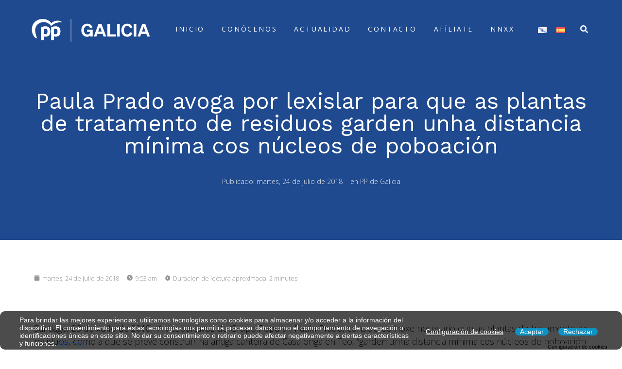

--- FILE ---
content_type: text/html; charset=UTF-8
request_url: https://ppdegalicia.com/es/paula-prado-avoga-por-lexislar-para-que-as-plantas-de-tratamento-de-residuos-garden-unha-distancia-minima-cos-nucleos-de-poboacion/
body_size: 55925
content:
<!DOCTYPE html><html lang="es-ES"><head >	<meta charset="UTF-8" />
	<meta name="viewport" content="width=device-width, initial-scale=1" />
	<meta name='robots' content='index, follow, max-image-preview:large, max-snippet:-1, max-video-preview:-1' />
	<style>img:is([sizes="auto" i], [sizes^="auto," i]) { contain-intrinsic-size: 3000px 1500px }</style>
	<link rel="alternate" hreflang="gl" href="https://ppdegalicia.com/paula-prado-avoga-por-lexislar-para-que-as-plantas-de-tratamento-de-residuos-garden-unha-distancia-minima-cos-nucleos-de-poboacion/" />
<link rel="alternate" hreflang="es" href="https://ppdegalicia.com/es/paula-prado-avoga-por-lexislar-para-que-as-plantas-de-tratamento-de-residuos-garden-unha-distancia-minima-cos-nucleos-de-poboacion/" />
<link rel="alternate" hreflang="x-default" href="https://ppdegalicia.com/paula-prado-avoga-por-lexislar-para-que-as-plantas-de-tratamento-de-residuos-garden-unha-distancia-minima-cos-nucleos-de-poboacion/" />

	<!-- This site is optimized with the Yoast SEO plugin v24.4 - https://yoast.com/wordpress/plugins/seo/ -->
	<title>Paula Prado avoga por lexislar para que as plantas de tratamento de residuos garden unha distancia mínima cos núcleos de poboación - PP de Galicia</title>
	<link rel="canonical" href="https://ppdegalicia.com/paula-prado-avoga-por-lexislar-para-que-as-plantas-de-tratamento-de-residuos-garden-unha-distancia-minima-cos-nucleos-de-poboacion/" />
	<meta property="og:locale" content="es_ES" />
	<meta property="og:type" content="article" />
	<meta property="og:title" content="Paula Prado avoga por lexislar para que as plantas de tratamento de residuos garden unha distancia mínima cos núcleos de poboación - PP de Galicia" />
	<meta property="og:description" content="Santiago, 23 de xullo de 2018.- A viceportavoz do Grupo Popular, Paula Prado, considerou hoxe necesario que as plantas de tratamento de residuos, como a que se prevé construír na antiga canteira de Casalonga en Teo, “garden unha distancia mínima cos núcleos de poboación como xa acontece agora coas granxas de gando”. Deste xeito, anunciou [&hellip;]" />
	<meta property="og:url" content="https://ppdegalicia.com/es/paula-prado-avoga-por-lexislar-para-que-as-plantas-de-tratamento-de-residuos-garden-unha-distancia-minima-cos-nucleos-de-poboacion/" />
	<meta property="og:site_name" content="PP de Galicia" />
	<meta property="article:publisher" content="https://www.instagram.com/ppdegalicia/" />
	<meta property="article:published_time" content="2018-07-24T07:53:48+00:00" />
	<meta name="author" content="Super User" />
	<meta name="twitter:card" content="summary_large_image" />
	<meta name="twitter:creator" content="@ppdegalicia" />
	<meta name="twitter:site" content="@ppdegalicia" />
	<meta name="twitter:label1" content="Escrito por" />
	<meta name="twitter:data1" content="Super User" />
	<meta name="twitter:label2" content="Tiempo de lectura" />
	<meta name="twitter:data2" content="2 minutos" />
	<script type="application/ld+json" class="yoast-schema-graph">{"@context":"https://schema.org","@graph":[{"@type":"Article","@id":"https://ppdegalicia.com/es/paula-prado-avoga-por-lexislar-para-que-as-plantas-de-tratamento-de-residuos-garden-unha-distancia-minima-cos-nucleos-de-poboacion/#article","isPartOf":{"@id":"https://ppdegalicia.com/es/paula-prado-avoga-por-lexislar-para-que-as-plantas-de-tratamento-de-residuos-garden-unha-distancia-minima-cos-nucleos-de-poboacion/"},"author":{"name":"Super User","@id":"https://ppdegalicia.com/es/#/schema/person/d0f013b8388c980665d44009ab762960"},"headline":"Paula Prado avoga por lexislar para que as plantas de tratamento de residuos garden unha distancia mínima cos núcleos de poboación","datePublished":"2018-07-24T07:53:48+00:00","mainEntityOfPage":{"@id":"https://ppdegalicia.com/es/paula-prado-avoga-por-lexislar-para-que-as-plantas-de-tratamento-de-residuos-garden-unha-distancia-minima-cos-nucleos-de-poboacion/"},"wordCount":489,"commentCount":0,"publisher":{"@id":"https://ppdegalicia.com/es/#organization"},"articleSection":["PP de Galicia"],"inLanguage":"es","potentialAction":[{"@type":"CommentAction","name":"Comment","target":["https://ppdegalicia.com/es/paula-prado-avoga-por-lexislar-para-que-as-plantas-de-tratamento-de-residuos-garden-unha-distancia-minima-cos-nucleos-de-poboacion/#respond"]}]},{"@type":"WebPage","@id":"https://ppdegalicia.com/es/paula-prado-avoga-por-lexislar-para-que-as-plantas-de-tratamento-de-residuos-garden-unha-distancia-minima-cos-nucleos-de-poboacion/","url":"https://ppdegalicia.com/es/paula-prado-avoga-por-lexislar-para-que-as-plantas-de-tratamento-de-residuos-garden-unha-distancia-minima-cos-nucleos-de-poboacion/","name":"Paula Prado avoga por lexislar para que as plantas de tratamento de residuos garden unha distancia mínima cos núcleos de poboación - PP de Galicia","isPartOf":{"@id":"https://ppdegalicia.com/es/#website"},"datePublished":"2018-07-24T07:53:48+00:00","breadcrumb":{"@id":"https://ppdegalicia.com/es/paula-prado-avoga-por-lexislar-para-que-as-plantas-de-tratamento-de-residuos-garden-unha-distancia-minima-cos-nucleos-de-poboacion/#breadcrumb"},"inLanguage":"es","potentialAction":[{"@type":"ReadAction","target":["https://ppdegalicia.com/es/paula-prado-avoga-por-lexislar-para-que-as-plantas-de-tratamento-de-residuos-garden-unha-distancia-minima-cos-nucleos-de-poboacion/"]}]},{"@type":"BreadcrumbList","@id":"https://ppdegalicia.com/es/paula-prado-avoga-por-lexislar-para-que-as-plantas-de-tratamento-de-residuos-garden-unha-distancia-minima-cos-nucleos-de-poboacion/#breadcrumb","itemListElement":[{"@type":"ListItem","position":1,"name":"Portada","item":"https://ppdegalicia.com/es/"},{"@type":"ListItem","position":2,"name":"Paula Prado avoga por lexislar para que as plantas de tratamento de residuos garden unha distancia mínima cos núcleos de poboación"}]},{"@type":"WebSite","@id":"https://ppdegalicia.com/es/#website","url":"https://ppdegalicia.com/es/","name":"Partido Popular de Galicia","description":"Partido Popular de Galicia","publisher":{"@id":"https://ppdegalicia.com/es/#organization"},"alternateName":"PP de Galicia","potentialAction":[{"@type":"SearchAction","target":{"@type":"EntryPoint","urlTemplate":"https://ppdegalicia.com/es/?s={search_term_string}"},"query-input":{"@type":"PropertyValueSpecification","valueRequired":true,"valueName":"search_term_string"}}],"inLanguage":"es"},{"@type":"Organization","@id":"https://ppdegalicia.com/es/#organization","name":"Partido Popular de Galicia","alternateName":"PP de Galicia","url":"https://ppdegalicia.com/es/","logo":{"@type":"ImageObject","inLanguage":"es","@id":"https://ppdegalicia.com/es/#/schema/logo/image/","url":"https://ppdegalicia.com/wp-content/uploads/2023/04/logoPP512.png","contentUrl":"https://ppdegalicia.com/wp-content/uploads/2023/04/logoPP512.png","width":512,"height":512,"caption":"Partido Popular de Galicia"},"image":{"@id":"https://ppdegalicia.com/es/#/schema/logo/image/"},"sameAs":["https://www.instagram.com/ppdegalicia/","https://x.com/ppdegalicia","https://www.tiktok.com/@ppdegalicia","https://www.youtube.com/user/ppdegalicia"]},{"@type":"Person","@id":"https://ppdegalicia.com/es/#/schema/person/d0f013b8388c980665d44009ab762960","name":"Super User","image":{"@type":"ImageObject","inLanguage":"es","@id":"https://ppdegalicia.com/es/#/schema/person/image/","url":"https://secure.gravatar.com/avatar/98ea214379e4cd5620acd77a4a4aa110?s=96&d=mm&r=g","contentUrl":"https://secure.gravatar.com/avatar/98ea214379e4cd5620acd77a4a4aa110?s=96&d=mm&r=g","caption":"Super User"},"url":"https://ppdegalicia.com/es/author/ppdegaliciagestion/"}]}</script>
	<!-- / Yoast SEO plugin. -->


<link rel="alternate" type="application/rss+xml" title="PP de Galicia &raquo; Feed" href="https://ppdegalicia.com/es/feed/" />
<link rel="alternate" type="application/rss+xml" title="PP de Galicia &raquo; Feed de los comentarios" href="https://ppdegalicia.com/es/comments/feed/" />
<link rel="alternate" type="application/rss+xml" title="PP de Galicia &raquo; Comentario Paula Prado avoga por lexislar para que as plantas de tratamento de residuos garden unha distancia mínima cos núcleos de poboación del feed" href="https://ppdegalicia.com/es/paula-prado-avoga-por-lexislar-para-que-as-plantas-de-tratamento-de-residuos-garden-unha-distancia-minima-cos-nucleos-de-poboacion/feed/" />
<script type="text/javascript">
/* <![CDATA[ */
window._wpemojiSettings = {"baseUrl":"https:\/\/s.w.org\/images\/core\/emoji\/15.0.3\/72x72\/","ext":".png","svgUrl":"https:\/\/s.w.org\/images\/core\/emoji\/15.0.3\/svg\/","svgExt":".svg","source":{"concatemoji":"https:\/\/ppdegalicia.com\/wp-includes\/js\/wp-emoji-release.min.js?ver=6.7.4"}};
/*! This file is auto-generated */
!function(i,n){var o,s,e;function c(e){try{var t={supportTests:e,timestamp:(new Date).valueOf()};sessionStorage.setItem(o,JSON.stringify(t))}catch(e){}}function p(e,t,n){e.clearRect(0,0,e.canvas.width,e.canvas.height),e.fillText(t,0,0);var t=new Uint32Array(e.getImageData(0,0,e.canvas.width,e.canvas.height).data),r=(e.clearRect(0,0,e.canvas.width,e.canvas.height),e.fillText(n,0,0),new Uint32Array(e.getImageData(0,0,e.canvas.width,e.canvas.height).data));return t.every(function(e,t){return e===r[t]})}function u(e,t,n){switch(t){case"flag":return n(e,"\ud83c\udff3\ufe0f\u200d\u26a7\ufe0f","\ud83c\udff3\ufe0f\u200b\u26a7\ufe0f")?!1:!n(e,"\ud83c\uddfa\ud83c\uddf3","\ud83c\uddfa\u200b\ud83c\uddf3")&&!n(e,"\ud83c\udff4\udb40\udc67\udb40\udc62\udb40\udc65\udb40\udc6e\udb40\udc67\udb40\udc7f","\ud83c\udff4\u200b\udb40\udc67\u200b\udb40\udc62\u200b\udb40\udc65\u200b\udb40\udc6e\u200b\udb40\udc67\u200b\udb40\udc7f");case"emoji":return!n(e,"\ud83d\udc26\u200d\u2b1b","\ud83d\udc26\u200b\u2b1b")}return!1}function f(e,t,n){var r="undefined"!=typeof WorkerGlobalScope&&self instanceof WorkerGlobalScope?new OffscreenCanvas(300,150):i.createElement("canvas"),a=r.getContext("2d",{willReadFrequently:!0}),o=(a.textBaseline="top",a.font="600 32px Arial",{});return e.forEach(function(e){o[e]=t(a,e,n)}),o}function t(e){var t=i.createElement("script");t.src=e,t.defer=!0,i.head.appendChild(t)}"undefined"!=typeof Promise&&(o="wpEmojiSettingsSupports",s=["flag","emoji"],n.supports={everything:!0,everythingExceptFlag:!0},e=new Promise(function(e){i.addEventListener("DOMContentLoaded",e,{once:!0})}),new Promise(function(t){var n=function(){try{var e=JSON.parse(sessionStorage.getItem(o));if("object"==typeof e&&"number"==typeof e.timestamp&&(new Date).valueOf()<e.timestamp+604800&&"object"==typeof e.supportTests)return e.supportTests}catch(e){}return null}();if(!n){if("undefined"!=typeof Worker&&"undefined"!=typeof OffscreenCanvas&&"undefined"!=typeof URL&&URL.createObjectURL&&"undefined"!=typeof Blob)try{var e="postMessage("+f.toString()+"("+[JSON.stringify(s),u.toString(),p.toString()].join(",")+"));",r=new Blob([e],{type:"text/javascript"}),a=new Worker(URL.createObjectURL(r),{name:"wpTestEmojiSupports"});return void(a.onmessage=function(e){c(n=e.data),a.terminate(),t(n)})}catch(e){}c(n=f(s,u,p))}t(n)}).then(function(e){for(var t in e)n.supports[t]=e[t],n.supports.everything=n.supports.everything&&n.supports[t],"flag"!==t&&(n.supports.everythingExceptFlag=n.supports.everythingExceptFlag&&n.supports[t]);n.supports.everythingExceptFlag=n.supports.everythingExceptFlag&&!n.supports.flag,n.DOMReady=!1,n.readyCallback=function(){n.DOMReady=!0}}).then(function(){return e}).then(function(){var e;n.supports.everything||(n.readyCallback(),(e=n.source||{}).concatemoji?t(e.concatemoji):e.wpemoji&&e.twemoji&&(t(e.twemoji),t(e.wpemoji)))}))}((window,document),window._wpemojiSettings);
/* ]]> */
</script>
<link rel='stylesheet' id='jupiterx-child-css' href='https://ppdegalicia.com/wp-content/themes/jupiterx-child/assets/css/style.css?ver=6.7.4' type='text/css' media='all' />
<style id='wp-emoji-styles-inline-css' type='text/css'>

	img.wp-smiley, img.emoji {
		display: inline !important;
		border: none !important;
		box-shadow: none !important;
		height: 1em !important;
		width: 1em !important;
		margin: 0 0.07em !important;
		vertical-align: -0.1em !important;
		background: none !important;
		padding: 0 !important;
	}
</style>
<link rel='stylesheet' id='wp-block-library-css' href='https://ppdegalicia.com/wp-includes/css/dist/block-library/style.min.css?ver=6.7.4' type='text/css' media='all' />
<style id='wp-block-library-theme-inline-css' type='text/css'>
.wp-block-audio :where(figcaption){color:#555;font-size:13px;text-align:center}.is-dark-theme .wp-block-audio :where(figcaption){color:#ffffffa6}.wp-block-audio{margin:0 0 1em}.wp-block-code{border:1px solid #ccc;border-radius:4px;font-family:Menlo,Consolas,monaco,monospace;padding:.8em 1em}.wp-block-embed :where(figcaption){color:#555;font-size:13px;text-align:center}.is-dark-theme .wp-block-embed :where(figcaption){color:#ffffffa6}.wp-block-embed{margin:0 0 1em}.blocks-gallery-caption{color:#555;font-size:13px;text-align:center}.is-dark-theme .blocks-gallery-caption{color:#ffffffa6}:root :where(.wp-block-image figcaption){color:#555;font-size:13px;text-align:center}.is-dark-theme :root :where(.wp-block-image figcaption){color:#ffffffa6}.wp-block-image{margin:0 0 1em}.wp-block-pullquote{border-bottom:4px solid;border-top:4px solid;color:currentColor;margin-bottom:1.75em}.wp-block-pullquote cite,.wp-block-pullquote footer,.wp-block-pullquote__citation{color:currentColor;font-size:.8125em;font-style:normal;text-transform:uppercase}.wp-block-quote{border-left:.25em solid;margin:0 0 1.75em;padding-left:1em}.wp-block-quote cite,.wp-block-quote footer{color:currentColor;font-size:.8125em;font-style:normal;position:relative}.wp-block-quote:where(.has-text-align-right){border-left:none;border-right:.25em solid;padding-left:0;padding-right:1em}.wp-block-quote:where(.has-text-align-center){border:none;padding-left:0}.wp-block-quote.is-large,.wp-block-quote.is-style-large,.wp-block-quote:where(.is-style-plain){border:none}.wp-block-search .wp-block-search__label{font-weight:700}.wp-block-search__button{border:1px solid #ccc;padding:.375em .625em}:where(.wp-block-group.has-background){padding:1.25em 2.375em}.wp-block-separator.has-css-opacity{opacity:.4}.wp-block-separator{border:none;border-bottom:2px solid;margin-left:auto;margin-right:auto}.wp-block-separator.has-alpha-channel-opacity{opacity:1}.wp-block-separator:not(.is-style-wide):not(.is-style-dots){width:100px}.wp-block-separator.has-background:not(.is-style-dots){border-bottom:none;height:1px}.wp-block-separator.has-background:not(.is-style-wide):not(.is-style-dots){height:2px}.wp-block-table{margin:0 0 1em}.wp-block-table td,.wp-block-table th{word-break:normal}.wp-block-table :where(figcaption){color:#555;font-size:13px;text-align:center}.is-dark-theme .wp-block-table :where(figcaption){color:#ffffffa6}.wp-block-video :where(figcaption){color:#555;font-size:13px;text-align:center}.is-dark-theme .wp-block-video :where(figcaption){color:#ffffffa6}.wp-block-video{margin:0 0 1em}:root :where(.wp-block-template-part.has-background){margin-bottom:0;margin-top:0;padding:1.25em 2.375em}
</style>
<style id='classic-theme-styles-inline-css' type='text/css'>
/*! This file is auto-generated */
.wp-block-button__link{color:#fff;background-color:#32373c;border-radius:9999px;box-shadow:none;text-decoration:none;padding:calc(.667em + 2px) calc(1.333em + 2px);font-size:1.125em}.wp-block-file__button{background:#32373c;color:#fff;text-decoration:none}
</style>
<style id='global-styles-inline-css' type='text/css'>
:root{--wp--preset--aspect-ratio--square: 1;--wp--preset--aspect-ratio--4-3: 4/3;--wp--preset--aspect-ratio--3-4: 3/4;--wp--preset--aspect-ratio--3-2: 3/2;--wp--preset--aspect-ratio--2-3: 2/3;--wp--preset--aspect-ratio--16-9: 16/9;--wp--preset--aspect-ratio--9-16: 9/16;--wp--preset--color--black: #000000;--wp--preset--color--cyan-bluish-gray: #abb8c3;--wp--preset--color--white: #ffffff;--wp--preset--color--pale-pink: #f78da7;--wp--preset--color--vivid-red: #cf2e2e;--wp--preset--color--luminous-vivid-orange: #ff6900;--wp--preset--color--luminous-vivid-amber: #fcb900;--wp--preset--color--light-green-cyan: #7bdcb5;--wp--preset--color--vivid-green-cyan: #00d084;--wp--preset--color--pale-cyan-blue: #8ed1fc;--wp--preset--color--vivid-cyan-blue: #0693e3;--wp--preset--color--vivid-purple: #9b51e0;--wp--preset--gradient--vivid-cyan-blue-to-vivid-purple: linear-gradient(135deg,rgba(6,147,227,1) 0%,rgb(155,81,224) 100%);--wp--preset--gradient--light-green-cyan-to-vivid-green-cyan: linear-gradient(135deg,rgb(122,220,180) 0%,rgb(0,208,130) 100%);--wp--preset--gradient--luminous-vivid-amber-to-luminous-vivid-orange: linear-gradient(135deg,rgba(252,185,0,1) 0%,rgba(255,105,0,1) 100%);--wp--preset--gradient--luminous-vivid-orange-to-vivid-red: linear-gradient(135deg,rgba(255,105,0,1) 0%,rgb(207,46,46) 100%);--wp--preset--gradient--very-light-gray-to-cyan-bluish-gray: linear-gradient(135deg,rgb(238,238,238) 0%,rgb(169,184,195) 100%);--wp--preset--gradient--cool-to-warm-spectrum: linear-gradient(135deg,rgb(74,234,220) 0%,rgb(151,120,209) 20%,rgb(207,42,186) 40%,rgb(238,44,130) 60%,rgb(251,105,98) 80%,rgb(254,248,76) 100%);--wp--preset--gradient--blush-light-purple: linear-gradient(135deg,rgb(255,206,236) 0%,rgb(152,150,240) 100%);--wp--preset--gradient--blush-bordeaux: linear-gradient(135deg,rgb(254,205,165) 0%,rgb(254,45,45) 50%,rgb(107,0,62) 100%);--wp--preset--gradient--luminous-dusk: linear-gradient(135deg,rgb(255,203,112) 0%,rgb(199,81,192) 50%,rgb(65,88,208) 100%);--wp--preset--gradient--pale-ocean: linear-gradient(135deg,rgb(255,245,203) 0%,rgb(182,227,212) 50%,rgb(51,167,181) 100%);--wp--preset--gradient--electric-grass: linear-gradient(135deg,rgb(202,248,128) 0%,rgb(113,206,126) 100%);--wp--preset--gradient--midnight: linear-gradient(135deg,rgb(2,3,129) 0%,rgb(40,116,252) 100%);--wp--preset--font-size--small: 13px;--wp--preset--font-size--medium: 20px;--wp--preset--font-size--large: 36px;--wp--preset--font-size--x-large: 42px;--wp--preset--spacing--20: 0.44rem;--wp--preset--spacing--30: 0.67rem;--wp--preset--spacing--40: 1rem;--wp--preset--spacing--50: 1.5rem;--wp--preset--spacing--60: 2.25rem;--wp--preset--spacing--70: 3.38rem;--wp--preset--spacing--80: 5.06rem;--wp--preset--shadow--natural: 6px 6px 9px rgba(0, 0, 0, 0.2);--wp--preset--shadow--deep: 12px 12px 50px rgba(0, 0, 0, 0.4);--wp--preset--shadow--sharp: 6px 6px 0px rgba(0, 0, 0, 0.2);--wp--preset--shadow--outlined: 6px 6px 0px -3px rgba(255, 255, 255, 1), 6px 6px rgba(0, 0, 0, 1);--wp--preset--shadow--crisp: 6px 6px 0px rgba(0, 0, 0, 1);}:where(.is-layout-flex){gap: 0.5em;}:where(.is-layout-grid){gap: 0.5em;}body .is-layout-flex{display: flex;}.is-layout-flex{flex-wrap: wrap;align-items: center;}.is-layout-flex > :is(*, div){margin: 0;}body .is-layout-grid{display: grid;}.is-layout-grid > :is(*, div){margin: 0;}:where(.wp-block-columns.is-layout-flex){gap: 2em;}:where(.wp-block-columns.is-layout-grid){gap: 2em;}:where(.wp-block-post-template.is-layout-flex){gap: 1.25em;}:where(.wp-block-post-template.is-layout-grid){gap: 1.25em;}.has-black-color{color: var(--wp--preset--color--black) !important;}.has-cyan-bluish-gray-color{color: var(--wp--preset--color--cyan-bluish-gray) !important;}.has-white-color{color: var(--wp--preset--color--white) !important;}.has-pale-pink-color{color: var(--wp--preset--color--pale-pink) !important;}.has-vivid-red-color{color: var(--wp--preset--color--vivid-red) !important;}.has-luminous-vivid-orange-color{color: var(--wp--preset--color--luminous-vivid-orange) !important;}.has-luminous-vivid-amber-color{color: var(--wp--preset--color--luminous-vivid-amber) !important;}.has-light-green-cyan-color{color: var(--wp--preset--color--light-green-cyan) !important;}.has-vivid-green-cyan-color{color: var(--wp--preset--color--vivid-green-cyan) !important;}.has-pale-cyan-blue-color{color: var(--wp--preset--color--pale-cyan-blue) !important;}.has-vivid-cyan-blue-color{color: var(--wp--preset--color--vivid-cyan-blue) !important;}.has-vivid-purple-color{color: var(--wp--preset--color--vivid-purple) !important;}.has-black-background-color{background-color: var(--wp--preset--color--black) !important;}.has-cyan-bluish-gray-background-color{background-color: var(--wp--preset--color--cyan-bluish-gray) !important;}.has-white-background-color{background-color: var(--wp--preset--color--white) !important;}.has-pale-pink-background-color{background-color: var(--wp--preset--color--pale-pink) !important;}.has-vivid-red-background-color{background-color: var(--wp--preset--color--vivid-red) !important;}.has-luminous-vivid-orange-background-color{background-color: var(--wp--preset--color--luminous-vivid-orange) !important;}.has-luminous-vivid-amber-background-color{background-color: var(--wp--preset--color--luminous-vivid-amber) !important;}.has-light-green-cyan-background-color{background-color: var(--wp--preset--color--light-green-cyan) !important;}.has-vivid-green-cyan-background-color{background-color: var(--wp--preset--color--vivid-green-cyan) !important;}.has-pale-cyan-blue-background-color{background-color: var(--wp--preset--color--pale-cyan-blue) !important;}.has-vivid-cyan-blue-background-color{background-color: var(--wp--preset--color--vivid-cyan-blue) !important;}.has-vivid-purple-background-color{background-color: var(--wp--preset--color--vivid-purple) !important;}.has-black-border-color{border-color: var(--wp--preset--color--black) !important;}.has-cyan-bluish-gray-border-color{border-color: var(--wp--preset--color--cyan-bluish-gray) !important;}.has-white-border-color{border-color: var(--wp--preset--color--white) !important;}.has-pale-pink-border-color{border-color: var(--wp--preset--color--pale-pink) !important;}.has-vivid-red-border-color{border-color: var(--wp--preset--color--vivid-red) !important;}.has-luminous-vivid-orange-border-color{border-color: var(--wp--preset--color--luminous-vivid-orange) !important;}.has-luminous-vivid-amber-border-color{border-color: var(--wp--preset--color--luminous-vivid-amber) !important;}.has-light-green-cyan-border-color{border-color: var(--wp--preset--color--light-green-cyan) !important;}.has-vivid-green-cyan-border-color{border-color: var(--wp--preset--color--vivid-green-cyan) !important;}.has-pale-cyan-blue-border-color{border-color: var(--wp--preset--color--pale-cyan-blue) !important;}.has-vivid-cyan-blue-border-color{border-color: var(--wp--preset--color--vivid-cyan-blue) !important;}.has-vivid-purple-border-color{border-color: var(--wp--preset--color--vivid-purple) !important;}.has-vivid-cyan-blue-to-vivid-purple-gradient-background{background: var(--wp--preset--gradient--vivid-cyan-blue-to-vivid-purple) !important;}.has-light-green-cyan-to-vivid-green-cyan-gradient-background{background: var(--wp--preset--gradient--light-green-cyan-to-vivid-green-cyan) !important;}.has-luminous-vivid-amber-to-luminous-vivid-orange-gradient-background{background: var(--wp--preset--gradient--luminous-vivid-amber-to-luminous-vivid-orange) !important;}.has-luminous-vivid-orange-to-vivid-red-gradient-background{background: var(--wp--preset--gradient--luminous-vivid-orange-to-vivid-red) !important;}.has-very-light-gray-to-cyan-bluish-gray-gradient-background{background: var(--wp--preset--gradient--very-light-gray-to-cyan-bluish-gray) !important;}.has-cool-to-warm-spectrum-gradient-background{background: var(--wp--preset--gradient--cool-to-warm-spectrum) !important;}.has-blush-light-purple-gradient-background{background: var(--wp--preset--gradient--blush-light-purple) !important;}.has-blush-bordeaux-gradient-background{background: var(--wp--preset--gradient--blush-bordeaux) !important;}.has-luminous-dusk-gradient-background{background: var(--wp--preset--gradient--luminous-dusk) !important;}.has-pale-ocean-gradient-background{background: var(--wp--preset--gradient--pale-ocean) !important;}.has-electric-grass-gradient-background{background: var(--wp--preset--gradient--electric-grass) !important;}.has-midnight-gradient-background{background: var(--wp--preset--gradient--midnight) !important;}.has-small-font-size{font-size: var(--wp--preset--font-size--small) !important;}.has-medium-font-size{font-size: var(--wp--preset--font-size--medium) !important;}.has-large-font-size{font-size: var(--wp--preset--font-size--large) !important;}.has-x-large-font-size{font-size: var(--wp--preset--font-size--x-large) !important;}
:where(.wp-block-post-template.is-layout-flex){gap: 1.25em;}:where(.wp-block-post-template.is-layout-grid){gap: 1.25em;}
:where(.wp-block-columns.is-layout-flex){gap: 2em;}:where(.wp-block-columns.is-layout-grid){gap: 2em;}
:root :where(.wp-block-pullquote){font-size: 1.5em;line-height: 1.6;}
</style>
<link rel='stylesheet' id='wpml-legacy-horizontal-list-0-css' href='https://ppdegalicia.com/wp-content/plugins/sitepress-multilingual-cms/templates/language-switchers/legacy-list-horizontal/style.min.css?ver=1' type='text/css' media='all' />
<link rel='stylesheet' id='eu-cookies-bar-icons-css' href='https://ppdegalicia.com/wp-content/plugins/eu-cookies-bar/css/eu-cookies-bar-icons.css?ver=1.0.17' type='text/css' media='all' />
<link rel='stylesheet' id='eu-cookies-bar-style-css' href='https://ppdegalicia.com/wp-content/plugins/eu-cookies-bar/css/eu-cookies-bar.css?ver=1.0.17' type='text/css' media='all' />
<style id='eu-cookies-bar-style-inline-css' type='text/css'>
.eu-cookies-bar-cookies-bar-wrap{font-size:14px;color:#ffffff;border-radius:10px;background:rgba(0,0,0,0.7);}.eu-cookies-bar-cookies-bar-button-accept{color:#ffffff;background:#0d92c3;border-radius:10px;}.eu-cookies-bar-cookies-bar-button-decline{color:#ffffff;background:#0d92c3;border-radius:10px;}.eu-cookies-bar-cookies-bar-settings-header{color:#ffffff;background:#249fd0;}.eu-cookies-bar-cookies-bar-settings-save-button{color:#ffffff;background:#249fd0;}.eu-cookies-bar-tick::before {
  content: none;
}
</style>
<link rel='stylesheet' id='jupiterx-popups-animation-css' href='https://ppdegalicia.com/wp-content/plugins/jupiterx-core/includes/extensions/raven/assets/lib/animate/animate.min.css?ver=4.8.8' type='text/css' media='all' />
<link rel='stylesheet' id='jupiterx-css' href='https://ppdegalicia.com/wp-content/uploads/jupiterx/compiler/jupiterx/6120be9.css?ver=4.8.8' type='text/css' media='all' />
<link rel='stylesheet' id='dflip-style-css' href='https://ppdegalicia.com/wp-content/plugins/3d-flipbook-dflip-lite/assets/css/dflip.min.css?ver=2.3.57' type='text/css' media='all' />
<link rel='stylesheet' id='jupiterx-elements-dynamic-styles-css' href='https://ppdegalicia.com/wp-content/uploads/jupiterx/compiler/jupiterx-elements-dynamic-styles/701dca3.css?ver=4.8.8' type='text/css' media='all' />
<style id='akismet-widget-style-inline-css' type='text/css'>

			.a-stats {
				--akismet-color-mid-green: #357b49;
				--akismet-color-white: #fff;
				--akismet-color-light-grey: #f6f7f7;

				max-width: 350px;
				width: auto;
			}

			.a-stats * {
				all: unset;
				box-sizing: border-box;
			}

			.a-stats strong {
				font-weight: 600;
			}

			.a-stats a.a-stats__link,
			.a-stats a.a-stats__link:visited,
			.a-stats a.a-stats__link:active {
				background: var(--akismet-color-mid-green);
				border: none;
				box-shadow: none;
				border-radius: 8px;
				color: var(--akismet-color-white);
				cursor: pointer;
				display: block;
				font-family: -apple-system, BlinkMacSystemFont, 'Segoe UI', 'Roboto', 'Oxygen-Sans', 'Ubuntu', 'Cantarell', 'Helvetica Neue', sans-serif;
				font-weight: 500;
				padding: 12px;
				text-align: center;
				text-decoration: none;
				transition: all 0.2s ease;
			}

			/* Extra specificity to deal with TwentyTwentyOne focus style */
			.widget .a-stats a.a-stats__link:focus {
				background: var(--akismet-color-mid-green);
				color: var(--akismet-color-white);
				text-decoration: none;
			}

			.a-stats a.a-stats__link:hover {
				filter: brightness(110%);
				box-shadow: 0 4px 12px rgba(0, 0, 0, 0.06), 0 0 2px rgba(0, 0, 0, 0.16);
			}

			.a-stats .count {
				color: var(--akismet-color-white);
				display: block;
				font-size: 1.5em;
				line-height: 1.4;
				padding: 0 13px;
				white-space: nowrap;
			}
		
</style>
<link rel='stylesheet' id='popup-maker-site-css' href='https://ppdegalicia.com/wp-content/plugins/popup-maker/assets/css/pum-site.min.css?ver=1.20.4' type='text/css' media='all' />
<style id='popup-maker-site-inline-css' type='text/css'>
/* Popup Google Fonts */
@import url('//fonts.googleapis.com/css?family=Work Sans:300,200|Montserrat:100');

/* Popup Theme 689: Light Box */
.pum-theme-689, .pum-theme-lightbox { background-color: rgba( 30, 115, 190, 0.80 ) } 
.pum-theme-689 .pum-container, .pum-theme-lightbox .pum-container { padding: 18px; border-radius: 10px; border: 0px solid #000000; box-shadow: 0px 0px 30px 0px rgba( 2, 2, 2, 1.00 ); background-color: rgba( 255, 255, 255, 1.00 ) } 
.pum-theme-689 .pum-title, .pum-theme-lightbox .pum-title { color: #1f4a8f; text-align: left; text-shadow: 0px 0px 0px rgba( 2, 2, 2, 0.23 ); font-family: Work Sans; font-weight: 300; font-size: 30px; line-height: 24px } 
.pum-theme-689 .pum-content, .pum-theme-lightbox .pum-content { color: #474747; font-family: Work Sans; font-weight: 200 } 
.pum-theme-689 .pum-content + .pum-close, .pum-theme-lightbox .pum-content + .pum-close { position: absolute; height: 26px; width: 26px; left: auto; right: -13px; bottom: auto; top: -13px; padding: 0px; color: #ffffff; font-family: Arial; font-weight: 100; font-size: 24px; line-height: 24px; border: 2px solid #ffffff; border-radius: 26px; box-shadow: 0px 0px 15px 1px rgba( 2, 2, 2, 0.75 ); text-shadow: 0px 0px 0px rgba( 0, 0, 0, 0.23 ); background-color: rgba( 0, 0, 0, 1.00 ) } 

/* Popup Theme 688: Tema por defecto */
.pum-theme-688, .pum-theme-tema-por-defecto { background-color: rgba( 255, 255, 255, 1.00 ) } 
.pum-theme-688 .pum-container, .pum-theme-tema-por-defecto .pum-container { padding: 18px; border-radius: 0px; border: 1px none #000000; box-shadow: 1px 1px 3px 0px rgba( 2, 2, 2, 0.23 ); background-color: rgba( 249, 249, 249, 1.00 ) } 
.pum-theme-688 .pum-title, .pum-theme-tema-por-defecto .pum-title { color: #000000; text-align: left; text-shadow: 0px 0px 0px rgba( 2, 2, 2, 0.23 ); font-family: inherit; font-weight: 400; font-size: 32px; font-style: normal; line-height: 36px } 
.pum-theme-688 .pum-content, .pum-theme-tema-por-defecto .pum-content { color: #8c8c8c; font-family: inherit; font-weight: 400; font-style: inherit } 
.pum-theme-688 .pum-content + .pum-close, .pum-theme-tema-por-defecto .pum-content + .pum-close { position: absolute; height: auto; width: auto; left: auto; right: 0px; bottom: auto; top: 0px; padding: 8px; color: #ffffff; font-family: inherit; font-weight: 400; font-size: 12px; font-style: inherit; line-height: 36px; border: 1px none #ffffff; border-radius: 0px; box-shadow: 1px 1px 3px 0px rgba( 2, 2, 2, 0.23 ); text-shadow: 0px 0px 0px rgba( 0, 0, 0, 0.23 ); background-color: rgba( 0, 183, 205, 1.00 ) } 

/* Popup Theme 690: Azul corporativo */
.pum-theme-690, .pum-theme-enterprise-blue { background-color: rgba( 0, 0, 0, 0.70 ) } 
.pum-theme-690 .pum-container, .pum-theme-enterprise-blue .pum-container { padding: 28px; border-radius: 5px; border: 1px none #000000; box-shadow: 0px 10px 25px 4px rgba( 2, 2, 2, 0.50 ); background-color: rgba( 255, 255, 255, 1.00 ) } 
.pum-theme-690 .pum-title, .pum-theme-enterprise-blue .pum-title { color: #315b7c; text-align: left; text-shadow: 0px 0px 0px rgba( 2, 2, 2, 0.23 ); font-family: inherit; font-weight: 100; font-size: 34px; line-height: 36px } 
.pum-theme-690 .pum-content, .pum-theme-enterprise-blue .pum-content { color: #2d2d2d; font-family: inherit; font-weight: 100 } 
.pum-theme-690 .pum-content + .pum-close, .pum-theme-enterprise-blue .pum-content + .pum-close { position: absolute; height: 28px; width: 28px; left: auto; right: 8px; bottom: auto; top: 8px; padding: 4px; color: #ffffff; font-family: Times New Roman; font-weight: 100; font-size: 20px; line-height: 20px; border: 1px none #ffffff; border-radius: 42px; box-shadow: 0px 0px 0px 0px rgba( 2, 2, 2, 0.23 ); text-shadow: 0px 0px 0px rgba( 0, 0, 0, 0.23 ); background-color: rgba( 49, 91, 124, 1.00 ) } 

/* Popup Theme 691: Hello Box */
.pum-theme-691, .pum-theme-hello-box { background-color: rgba( 0, 0, 0, 0.75 ) } 
.pum-theme-691 .pum-container, .pum-theme-hello-box .pum-container { padding: 30px; border-radius: 80px; border: 14px solid #81d742; box-shadow: 0px 0px 0px 0px rgba( 2, 2, 2, 0.00 ); background-color: rgba( 255, 255, 255, 1.00 ) } 
.pum-theme-691 .pum-title, .pum-theme-hello-box .pum-title { color: #2d2d2d; text-align: left; text-shadow: 0px 0px 0px rgba( 2, 2, 2, 0.23 ); font-family: Montserrat; font-weight: 100; font-size: 32px; line-height: 36px } 
.pum-theme-691 .pum-content, .pum-theme-hello-box .pum-content { color: #2d2d2d; font-family: inherit; font-weight: 100 } 
.pum-theme-691 .pum-content + .pum-close, .pum-theme-hello-box .pum-content + .pum-close { position: absolute; height: auto; width: auto; left: auto; right: -30px; bottom: auto; top: -30px; padding: 0px; color: #2d2d2d; font-family: Times New Roman; font-weight: 100; font-size: 32px; line-height: 28px; border: 1px none #ffffff; border-radius: 28px; box-shadow: 0px 0px 0px 0px rgba( 2, 2, 2, 0.23 ); text-shadow: 0px 0px 0px rgba( 0, 0, 0, 0.23 ); background-color: rgba( 255, 255, 255, 1.00 ) } 

/* Popup Theme 692: Moderno */
.pum-theme-692, .pum-theme-cutting-edge { background-color: rgba( 0, 0, 0, 0.50 ) } 
.pum-theme-692 .pum-container, .pum-theme-cutting-edge .pum-container { padding: 18px; border-radius: 0px; border: 1px none #000000; box-shadow: 0px 10px 25px 0px rgba( 2, 2, 2, 0.50 ); background-color: rgba( 30, 115, 190, 1.00 ) } 
.pum-theme-692 .pum-title, .pum-theme-cutting-edge .pum-title { color: #ffffff; text-align: left; text-shadow: 0px 0px 0px rgba( 2, 2, 2, 0.23 ); font-family: Sans-Serif; font-weight: 100; font-size: 26px; line-height: 28px } 
.pum-theme-692 .pum-content, .pum-theme-cutting-edge .pum-content { color: #ffffff; font-family: inherit; font-weight: 100 } 
.pum-theme-692 .pum-content + .pum-close, .pum-theme-cutting-edge .pum-content + .pum-close { position: absolute; height: 24px; width: 24px; left: auto; right: 0px; bottom: auto; top: 0px; padding: 0px; color: #1e73be; font-family: Times New Roman; font-weight: 100; font-size: 32px; line-height: 24px; border: 1px none #ffffff; border-radius: 0px; box-shadow: -1px 1px 1px 0px rgba( 2, 2, 2, 0.10 ); text-shadow: -1px 1px 1px rgba( 0, 0, 0, 0.10 ); background-color: rgba( 238, 238, 34, 1.00 ) } 

/* Popup Theme 693: Borde enmarcado */
.pum-theme-693, .pum-theme-framed-border { background-color: rgba( 255, 255, 255, 0.50 ) } 
.pum-theme-693 .pum-container, .pum-theme-framed-border .pum-container { padding: 18px; border-radius: 0px; border: 20px outset #dd3333; box-shadow: 1px 1px 3px 0px rgba( 2, 2, 2, 0.97 ) inset; background-color: rgba( 255, 251, 239, 1.00 ) } 
.pum-theme-693 .pum-title, .pum-theme-framed-border .pum-title { color: #000000; text-align: left; text-shadow: 0px 0px 0px rgba( 2, 2, 2, 0.23 ); font-family: inherit; font-weight: 100; font-size: 32px; line-height: 36px } 
.pum-theme-693 .pum-content, .pum-theme-framed-border .pum-content { color: #2d2d2d; font-family: inherit; font-weight: 100 } 
.pum-theme-693 .pum-content + .pum-close, .pum-theme-framed-border .pum-content + .pum-close { position: absolute; height: 20px; width: 20px; left: auto; right: -20px; bottom: auto; top: -20px; padding: 0px; color: #ffffff; font-family: Tahoma; font-weight: 700; font-size: 16px; line-height: 18px; border: 1px none #ffffff; border-radius: 0px; box-shadow: 0px 0px 0px 0px rgba( 2, 2, 2, 0.23 ); text-shadow: 0px 0px 0px rgba( 0, 0, 0, 0.23 ); background-color: rgba( 0, 0, 0, 0.55 ) } 

/* Popup Theme 694: Barra flotante - Azul claro */
.pum-theme-694, .pum-theme-floating-bar { background-color: rgba( 255, 255, 255, 0.00 ) } 
.pum-theme-694 .pum-container, .pum-theme-floating-bar .pum-container { padding: 8px; border-radius: 0px; border: 1px none #000000; box-shadow: 1px 1px 3px 0px rgba( 2, 2, 2, 0.23 ); background-color: rgba( 238, 246, 252, 1.00 ) } 
.pum-theme-694 .pum-title, .pum-theme-floating-bar .pum-title { color: #505050; text-align: left; text-shadow: 0px 0px 0px rgba( 2, 2, 2, 0.23 ); font-family: inherit; font-weight: 400; font-size: 32px; line-height: 36px } 
.pum-theme-694 .pum-content, .pum-theme-floating-bar .pum-content { color: #505050; font-family: inherit; font-weight: 400 } 
.pum-theme-694 .pum-content + .pum-close, .pum-theme-floating-bar .pum-content + .pum-close { position: absolute; height: 18px; width: 18px; left: auto; right: 5px; bottom: auto; top: 50%; padding: 0px; color: #505050; font-family: Sans-Serif; font-weight: 700; font-size: 15px; line-height: 18px; border: 1px solid #505050; border-radius: 15px; box-shadow: 0px 0px 0px 0px rgba( 2, 2, 2, 0.00 ); text-shadow: 0px 0px 0px rgba( 0, 0, 0, 0.00 ); background-color: rgba( 255, 255, 255, 0.00 ); transform: translate(0, -50%) } 

/* Popup Theme 695: Solo contenido - Para usar con maquetadores de páginas o el editor de bloques */
.pum-theme-695, .pum-theme-content-only { background-color: rgba( 0, 0, 0, 0.70 ) } 
.pum-theme-695 .pum-container, .pum-theme-content-only .pum-container { padding: 0px; border-radius: 0px; border: 1px none #000000; box-shadow: 0px 0px 0px 0px rgba( 2, 2, 2, 0.00 ) } 
.pum-theme-695 .pum-title, .pum-theme-content-only .pum-title { color: #000000; text-align: left; text-shadow: 0px 0px 0px rgba( 2, 2, 2, 0.23 ); font-family: inherit; font-weight: 400; font-size: 32px; line-height: 36px } 
.pum-theme-695 .pum-content, .pum-theme-content-only .pum-content { color: #8c8c8c; font-family: inherit; font-weight: 400 } 
.pum-theme-695 .pum-content + .pum-close, .pum-theme-content-only .pum-content + .pum-close { position: absolute; height: 18px; width: 18px; left: auto; right: 7px; bottom: auto; top: 7px; padding: 0px; color: #000000; font-family: inherit; font-weight: 700; font-size: 20px; line-height: 20px; border: 1px none #ffffff; border-radius: 15px; box-shadow: 0px 0px 0px 0px rgba( 2, 2, 2, 0.00 ); text-shadow: 0px 0px 0px rgba( 0, 0, 0, 0.00 ); background-color: rgba( 255, 255, 255, 0.00 ) } 

#pum-61382 {z-index: 1999999999}
#pum-63647 {z-index: 1999999999}
#pum-61293 {z-index: 1999999999}
#pum-61313 {z-index: 1999999999}
#pum-63677 {z-index: 1999999999}
#pum-63884 {z-index: 1999999999}
#pum-63575 {z-index: 1999999999}
#pum-61346 {z-index: 1999999999}
#pum-61372 {z-index: 1999999999}
#pum-63682 {z-index: 1999999999}
#pum-61316 {z-index: 1999999999}
#pum-63671 {z-index: 1999999999}
#pum-61360 {z-index: 1999999999}
#pum-61378 {z-index: 1999999999}
#pum-61377 {z-index: 1999999999}
#pum-61352 {z-index: 1999999999}
#pum-61385 {z-index: 1999999999}
#pum-63655 {z-index: 1999999999}
#pum-61318 {z-index: 1999999999}
#pum-61371 {z-index: 1999999999}
#pum-61370 {z-index: 1999999999}
#pum-61350 {z-index: 1999999999}
#pum-61381 {z-index: 1999999999}
#pum-61317 {z-index: 1999999999}
#pum-63616 {z-index: 1999999999}
#pum-61349 {z-index: 1999999999}
#pum-61368 {z-index: 1999999999}
#pum-61383 {z-index: 1999999999}
#pum-61357 {z-index: 1999999999}
#pum-61376 {z-index: 1999999999}
#pum-63602 {z-index: 1999999999}
#pum-61380 {z-index: 1999999999}
#pum-61347 {z-index: 1999999999}
#pum-63594 {z-index: 1999999999}
#pum-61315 {z-index: 1999999999}
#pum-61362 {z-index: 1999999999}
#pum-61312 {z-index: 1999999999}
#pum-61348 {z-index: 1999999999}
#pum-61359 {z-index: 1999999999}
#pum-61355 {z-index: 1999999999}
#pum-61326 {z-index: 1999999999}
#pum-63371 {z-index: 1999999999}
#pum-61304 {z-index: 1999999999}
#pum-61320 {z-index: 1999999999}
#pum-61310 {z-index: 1999999999}
#pum-61363 {z-index: 1999999999}
#pum-61364 {z-index: 1999999999}
#pum-61365 {z-index: 1999999999}
#pum-61366 {z-index: 1999999999}
#pum-61367 {z-index: 1999999999}
#pum-61314 {z-index: 1999999999}
#pum-61375 {z-index: 1999999999}
#pum-61384 {z-index: 1999999999}
#pum-61379 {z-index: 1999999999}
#pum-61374 {z-index: 1999999999}
#pum-61373 {z-index: 1999999999}
#pum-61369 {z-index: 1999999999}
#pum-61361 {z-index: 1999999999}
#pum-61358 {z-index: 1999999999}
#pum-61356 {z-index: 1999999999}
#pum-61354 {z-index: 1999999999}
#pum-61353 {z-index: 1999999999}
#pum-61351 {z-index: 1999999999}
#pum-61345 {z-index: 1999999999}
#pum-61344 {z-index: 1999999999}
#pum-61343 {z-index: 1999999999}
#pum-61342 {z-index: 1999999999}
#pum-61341 {z-index: 1999999999}
#pum-61340 {z-index: 1999999999}
#pum-61339 {z-index: 1999999999}
#pum-61338 {z-index: 1999999999}
#pum-61337 {z-index: 1999999999}
#pum-61336 {z-index: 1999999999}
#pum-61335 {z-index: 1999999999}
#pum-61334 {z-index: 1999999999}
#pum-61333 {z-index: 1999999999}
#pum-61332 {z-index: 1999999999}
#pum-61331 {z-index: 1999999999}
#pum-61330 {z-index: 1999999999}
#pum-61329 {z-index: 1999999999}
#pum-61328 {z-index: 1999999999}
#pum-61327 {z-index: 1999999999}
#pum-61325 {z-index: 1999999999}
#pum-61319 {z-index: 1999999999}
#pum-61311 {z-index: 1999999999}
#pum-61309 {z-index: 1999999999}
#pum-61308 {z-index: 1999999999}
#pum-61307 {z-index: 1999999999}
#pum-61306 {z-index: 1999999999}
#pum-61305 {z-index: 1999999999}
#pum-61303 {z-index: 1999999999}
#pum-61302 {z-index: 1999999999}
#pum-61301 {z-index: 1999999999}
#pum-61300 {z-index: 1999999999}
#pum-61299 {z-index: 1999999999}
#pum-61298 {z-index: 1999999999}
#pum-61297 {z-index: 1999999999}
#pum-61296 {z-index: 1999999999}
#pum-61295 {z-index: 1999999999}
#pum-61294 {z-index: 1999999999}
#pum-61292 {z-index: 1999999999}
#pum-61291 {z-index: 1999999999}
#pum-61290 {z-index: 1999999999}
#pum-61285 {z-index: 1999999999}
#pum-61254 {z-index: 1999999999}
#pum-61282 {z-index: 1999999999}
#pum-60556 {z-index: 1999999999}
#pum-61321 {z-index: 1999999999}
#pum-61322 {z-index: 1999999999}
#pum-61323 {z-index: 1999999999}
#pum-61324 {z-index: 1999999999}

</style>
<link rel='stylesheet' id='jet-elements-css' href='https://ppdegalicia.com/wp-content/plugins/jet-elements/assets/css/jet-elements.css?ver=2.6.19' type='text/css' media='all' />
<link rel='stylesheet' id='jet-elements-skin-css' href='https://ppdegalicia.com/wp-content/plugins/jet-elements/assets/css/jet-elements-skin.css?ver=2.6.19' type='text/css' media='all' />
<link rel='stylesheet' id='elementor-frontend-css' href='https://ppdegalicia.com/wp-content/plugins/elementor/assets/css/frontend.min.css?ver=3.27.3' type='text/css' media='all' />
<link rel='stylesheet' id='font-awesome-css' href='https://ppdegalicia.com/wp-content/plugins/elementor/assets/lib/font-awesome/css/font-awesome.min.css?ver=4.7.0' type='text/css' media='all' />
<link rel='stylesheet' id='jupiterx-core-raven-frontend-css' href='https://ppdegalicia.com/wp-content/plugins/jupiterx-core/includes/extensions/raven/assets/css/frontend.min.css?ver=6.7.4' type='text/css' media='all' />
<link rel='stylesheet' id='elementor-post-3-css' href='https://ppdegalicia.com/wp-content/uploads/elementor/css/post-3.css?ver=1739196043' type='text/css' media='all' />
<link rel='stylesheet' id='flatpickr-css' href='https://ppdegalicia.com/wp-content/plugins/elementor/assets/lib/flatpickr/flatpickr.min.css?ver=4.6.13' type='text/css' media='all' />
<link rel='stylesheet' id='elementor-post-144-css' href='https://ppdegalicia.com/wp-content/uploads/elementor/css/post-144.css?ver=1739196044' type='text/css' media='all' />
<link rel='stylesheet' id='elementor-post-132-css' href='https://ppdegalicia.com/wp-content/uploads/elementor/css/post-132.css?ver=1739196044' type='text/css' media='all' />
<link rel='stylesheet' id='google-fonts-1-css' href='https://fonts.googleapis.com/css?family=Roboto%3A100%2C100italic%2C200%2C200italic%2C300%2C300italic%2C400%2C400italic%2C500%2C500italic%2C600%2C600italic%2C700%2C700italic%2C800%2C800italic%2C900%2C900italic%7CRoboto+Slab%3A100%2C100italic%2C200%2C200italic%2C300%2C300italic%2C400%2C400italic%2C500%2C500italic%2C600%2C600italic%2C700%2C700italic%2C800%2C800italic%2C900%2C900italic&#038;display=swap&#038;ver=6.7.4' type='text/css' media='all' />
<link rel="preconnect" href="https://fonts.gstatic.com/" crossorigin><script type="text/javascript" id="wpml-cookie-js-extra">
/* <![CDATA[ */
var wpml_cookies = {"wp-wpml_current_language":{"value":"es","expires":1,"path":"\/"}};
var wpml_cookies = {"wp-wpml_current_language":{"value":"es","expires":1,"path":"\/"}};
/* ]]> */
</script>
<script type="text/javascript" src="https://ppdegalicia.com/wp-content/plugins/sitepress-multilingual-cms/res/js/cookies/language-cookie.js?ver=4.6.15" id="wpml-cookie-js" defer="defer" data-wp-strategy="defer"></script>
<script type="text/javascript" src="https://ppdegalicia.com/wp-includes/js/jquery/jquery.min.js?ver=3.7.1" id="jquery-core-js"></script>
<script type="text/javascript" src="https://ppdegalicia.com/wp-includes/js/jquery/jquery-migrate.min.js?ver=3.4.1" id="jquery-migrate-js"></script>
<script type="text/javascript" id="eu-cookies-bar-script-js-extra">
/* <![CDATA[ */
var eu_cookies_bar_params = {"cookies_bar_on_close":"none","cookies_bar_on_scroll":"none","cookies_bar_on_page_redirect":"none","block_until_accept":"","strictly_necessary":["wordpress_test_cookie"],"strictly_necessary_family":["PHPSESSID","wordpress_sec_","wp-settings-","wordpress_logged_in_","wp_woocommerce_session_"],"expire_time":"1784521682","cookiepath":"\/","user_cookies_settings_enable":"1"};
/* ]]> */
</script>
<script type="text/javascript" src="https://ppdegalicia.com/wp-content/plugins/eu-cookies-bar/js/eu-cookies-bar.js?ver=1.0.17" id="eu-cookies-bar-script-js"></script>
<script type="text/javascript" src="https://ppdegalicia.com/wp-content/themes/jupiterx/lib/admin/assets/lib/webfont/webfont.min.js?ver=1.6.26" id="jupiterx-webfont-js"></script>
<script type="text/javascript" id="jupiterx-webfont-js-after">
/* <![CDATA[ */
WebFont.load({
				google: {
					families: ['Open Sans:100,200,300,400,500,600,700,800,900,100italic,200italic,300italic,400italic,500italic,600italic,700italic,800italic,900italic','Work Sans:100,200,300,400,500,600,700,800,900,100italic,200italic,300italic,400italic,500italic,600italic,700italic,800italic,900italic']
				}
			});
/* ]]> */
</script>
<script type="text/javascript" src="https://ppdegalicia.com/wp-content/themes/jupiterx/lib/assets/dist/js/utils.min.js?ver=4.8.8" id="jupiterx-utils-js"></script>
<link rel="https://api.w.org/" href="https://ppdegalicia.com/es/wp-json/" /><link rel="alternate" title="JSON" type="application/json" href="https://ppdegalicia.com/es/wp-json/wp/v2/posts/52891" /><link rel="EditURI" type="application/rsd+xml" title="RSD" href="https://ppdegalicia.com/xmlrpc.php?rsd" />
<meta name="generator" content="WordPress 6.7.4" />
<link rel='shortlink' href='https://ppdegalicia.com/es/?p=52891' />
<link rel="alternate" title="oEmbed (JSON)" type="application/json+oembed" href="https://ppdegalicia.com/es/wp-json/oembed/1.0/embed?url=https%3A%2F%2Fppdegalicia.com%2Fes%2Fpaula-prado-avoga-por-lexislar-para-que-as-plantas-de-tratamento-de-residuos-garden-unha-distancia-minima-cos-nucleos-de-poboacion%2F" />
<link rel="alternate" title="oEmbed (XML)" type="text/xml+oembed" href="https://ppdegalicia.com/es/wp-json/oembed/1.0/embed?url=https%3A%2F%2Fppdegalicia.com%2Fes%2Fpaula-prado-avoga-por-lexislar-para-que-as-plantas-de-tratamento-de-residuos-garden-unha-distancia-minima-cos-nucleos-de-poboacion%2F&#038;format=xml" />
<meta name="generator" content="WPML ver:4.6.15 stt:63,2;" />
<meta name="generator" content="Elementor 3.27.3; features: e_font_icon_svg, additional_custom_breakpoints; settings: css_print_method-external, google_font-enabled, font_display-swap">
			<style>
				.e-con.e-parent:nth-of-type(n+4):not(.e-lazyloaded):not(.e-no-lazyload),
				.e-con.e-parent:nth-of-type(n+4):not(.e-lazyloaded):not(.e-no-lazyload) * {
					background-image: none !important;
				}
				@media screen and (max-height: 1024px) {
					.e-con.e-parent:nth-of-type(n+3):not(.e-lazyloaded):not(.e-no-lazyload),
					.e-con.e-parent:nth-of-type(n+3):not(.e-lazyloaded):not(.e-no-lazyload) * {
						background-image: none !important;
					}
				}
				@media screen and (max-height: 640px) {
					.e-con.e-parent:nth-of-type(n+2):not(.e-lazyloaded):not(.e-no-lazyload),
					.e-con.e-parent:nth-of-type(n+2):not(.e-lazyloaded):not(.e-no-lazyload) * {
						background-image: none !important;
					}
				}
			</style>
					<link rel="pingback" href="https://ppdegalicia.com/xmlrpc.php">
		<link rel="icon" href="https://ppdegalicia.com/wp-content/uploads/2023/04/logoPP512-150x150.png" sizes="32x32" />
<link rel="icon" href="https://ppdegalicia.com/wp-content/uploads/2023/04/logoPP512-300x300.png" sizes="192x192" />
<link rel="apple-touch-icon" href="https://ppdegalicia.com/wp-content/uploads/2023/04/logoPP512-300x300.png" />
<meta name="msapplication-TileImage" content="https://ppdegalicia.com/wp-content/uploads/2023/04/logoPP512-300x300.png" />
		<style type="text/css" id="wp-custom-css">
			.jupiterx-post-title {color:#000000;

}
.jupiterx-title {color:#000000;

}

/* Forzar la cursiva en los títulos de posts de opinión en Raven */
.raven-posts-item .raven-post-title a[href*="opinion"],
.raven-posts-item .raven-post-title a[href*="opinion-es"] {
    font-style: italic !important;
}

		</style>
		</head><body class="post-template-default single single-post postid-52891 single-format-standard wp-custom-logo no-js elementor-default elementor-kit-3 jupiterx-post-template-custom jupiterx-header-sticky jupiterx-header-overlapped" itemscope="itemscope" itemtype="http://schema.org/WebPage"><a class="jupiterx-a11y jupiterx-a11y-skip-navigation-link" href="#jupiterx-main">Skip to content</a><div class="jupiterx-site"><header class="jupiterx-header jupiterx-header-custom jupiterx-header-sticky-custom" data-jupiterx-settings="{&quot;breakpoint&quot;:&quot;767.98&quot;,&quot;template&quot;:&quot;144&quot;,&quot;stickyTemplate&quot;:&quot;132&quot;,&quot;behavior&quot;:&quot;sticky&quot;,&quot;offset&quot;:&quot;100&quot;,&quot;overlap&quot;:&quot;desktop&quot;}" role="banner" itemscope="itemscope" itemtype="http://schema.org/WPHeader">		<div data-elementor-type="header" data-elementor-id="144" class="elementor elementor-144">
						<section class="elementor-section elementor-top-section elementor-element elementor-element-f6ca5f8 elementor-section-boxed elementor-section-height-default elementor-section-height-default" data-id="f6ca5f8" data-element_type="section" data-settings="{&quot;jet_parallax_layout_list&quot;:[{&quot;jet_parallax_layout_image&quot;:{&quot;url&quot;:&quot;&quot;,&quot;id&quot;:&quot;&quot;,&quot;size&quot;:&quot;&quot;},&quot;_id&quot;:&quot;ca9e76d&quot;,&quot;jet_parallax_layout_speed&quot;:{&quot;unit&quot;:&quot;%&quot;,&quot;size&quot;:&quot;50&quot;,&quot;sizes&quot;:[]},&quot;jet_parallax_layout_bg_x&quot;:&quot;50&quot;,&quot;jet_parallax_layout_bg_y&quot;:&quot;50&quot;,&quot;jet_parallax_layout_image_tablet&quot;:{&quot;url&quot;:&quot;&quot;,&quot;id&quot;:&quot;&quot;,&quot;size&quot;:&quot;&quot;},&quot;jet_parallax_layout_image_mobile&quot;:{&quot;url&quot;:&quot;&quot;,&quot;id&quot;:&quot;&quot;,&quot;size&quot;:&quot;&quot;},&quot;jet_parallax_layout_type&quot;:&quot;scroll&quot;,&quot;jet_parallax_layout_direction&quot;:null,&quot;jet_parallax_layout_fx_direction&quot;:null,&quot;jet_parallax_layout_z_index&quot;:&quot;&quot;,&quot;jet_parallax_layout_bg_x_tablet&quot;:&quot;&quot;,&quot;jet_parallax_layout_bg_x_mobile&quot;:&quot;&quot;,&quot;jet_parallax_layout_bg_y_tablet&quot;:&quot;&quot;,&quot;jet_parallax_layout_bg_y_mobile&quot;:&quot;&quot;,&quot;jet_parallax_layout_bg_size&quot;:&quot;auto&quot;,&quot;jet_parallax_layout_bg_size_tablet&quot;:&quot;&quot;,&quot;jet_parallax_layout_bg_size_mobile&quot;:&quot;&quot;,&quot;jet_parallax_layout_animation_prop&quot;:&quot;transform&quot;,&quot;jet_parallax_layout_on&quot;:[&quot;desktop&quot;,&quot;tablet&quot;]}]}">
						<div class="elementor-container elementor-column-gap-no">
					<div class="elementor-column elementor-col-50 elementor-top-column elementor-element elementor-element-6b3f373" data-id="6b3f373" data-element_type="column">
			<div class="elementor-widget-wrap elementor-element-populated">
						<div class="elementor-element elementor-element-de6c828 elementor-widget elementor-widget-raven-site-logo" data-id="de6c828" data-element_type="widget" data-widget_type="raven-site-logo.default">
				<div class="elementor-widget-container">
							<div class="raven-widget-wrapper">
			<div class="raven-site-logo raven-site-logo-customizer">
									<a class="raven-site-logo-link" href="https://ppdegalicia.com/es/">
								<picture><img src="https://ppdegalicia.com/wp-content/uploads/2023/04/PP_Galicia-b.svg" alt="PP de Galicia" data-no-lazy="1" /></picture>									</a>
							</div>
		</div>
						</div>
				</div>
					</div>
		</div>
				<div class="elementor-column elementor-col-50 elementor-top-column elementor-element elementor-element-fb57a89 raven-column-flex-end raven-column-flex-horizontal" data-id="fb57a89" data-element_type="column">
			<div class="elementor-widget-wrap elementor-element-populated">
						<div class="elementor-element elementor-element-4a1180d raven-breakpoint-tablet raven-nav-menu-stretch raven-nav-menu-align-left raven-mobile-nav-menu-align-left elementor-widget elementor-widget-raven-nav-menu" data-id="4a1180d" data-element_type="widget" data-settings="{&quot;submenu_icon&quot;:&quot;&lt;svg 0=\&quot;fas fa-chevron-down\&quot; class=\&quot;e-font-icon-svg e-fas-chevron-down\&quot;&gt;\r\n\t\t\t\t\t&lt;use xlink:href=\&quot;#fas-chevron-down\&quot;&gt;\r\n\t\t\t\t\t\t&lt;symbol id=\&quot;fas-chevron-down\&quot; viewBox=\&quot;0 0 448 512\&quot;&gt;\r\n\t\t\t\t\t\t\t&lt;path d=\&quot;M207.029 381.476L12.686 187.132c-9.373-9.373-9.373-24.569 0-33.941l22.667-22.667c9.357-9.357 24.522-9.375 33.901-.04L224 284.505l154.745-154.021c9.379-9.335 24.544-9.317 33.901.04l22.667 22.667c9.373 9.373 9.373 24.569 0 33.941L240.971 381.476c-9.373 9.372-24.569 9.372-33.942 0z\&quot;&gt;&lt;\/path&gt;\r\n\t\t\t\t\t\t&lt;\/symbol&gt;\r\n\t\t\t\t\t&lt;\/use&gt;\r\n\t\t\t\t&lt;\/svg&gt;&quot;,&quot;full_width&quot;:&quot;stretch&quot;,&quot;mobile_layout&quot;:&quot;dropdown&quot;,&quot;submenu_space_between&quot;:{&quot;unit&quot;:&quot;px&quot;,&quot;size&quot;:&quot;&quot;,&quot;sizes&quot;:[]},&quot;submenu_opening_position&quot;:&quot;bottom&quot;}" data-widget_type="raven-nav-menu.default">
				<div class="elementor-widget-container">
							<nav class="raven-nav-menu-main raven-nav-menu-horizontal raven-nav-menu-tablet- raven-nav-menu-mobile- raven-nav-icons-hidden-tablet raven-nav-icons-hidden-mobile">
			<ul id="menu-4a1180d" class="raven-nav-menu"><li class="menu-item menu-item-type-post_type menu-item-object-page menu-item-home menu-item-65734"><a href="https://ppdegalicia.com/es/" class="raven-menu-item raven-link-item ">Inicio</a></li>
<li class="menu-item menu-item-type-post_type menu-item-object-page menu-item-65735"><a href="https://ppdegalicia.com/es/conocenos/" class="raven-menu-item raven-link-item ">Conócenos</a></li>
<li class="menu-item menu-item-type-post_type menu-item-object-page menu-item-has-children menu-item-65736"><a href="https://ppdegalicia.com/es/actualidad/" class="raven-menu-item raven-link-item ">Actualidad</a>
<ul class="0 sub-menu raven-submenu">
	<li class="menu-item menu-item-type-post_type menu-item-object-page menu-item-65732"><a href="https://ppdegalicia.com/es/actualidad-ppdeg/" class="raven-submenu-item raven-link-item ">Actualidad PPdeG</a></li>
	<li class="menu-item menu-item-type-post_type menu-item-object-page menu-item-65737"><a href="https://ppdegalicia.com/es/actualidad-parlamento-de-galicia/" class="raven-submenu-item raven-link-item ">Actualidad Parlamento de Galicia</a></li>
	<li class="menu-item menu-item-type-post_type menu-item-object-page menu-item-65738"><a href="https://ppdegalicia.com/es/actualidad-cortes-generales/" class="raven-submenu-item raven-link-item ">Actualidad Cortes generales</a></li>
	<li class="menu-item menu-item-type-post_type menu-item-object-page menu-item-65739"><a href="https://ppdegalicia.com/es/actualidad-parlamento-europeo/" class="raven-submenu-item raven-link-item ">Actualidad Parlamento Europeo</a></li>
	<li class="menu-item menu-item-type-post_type menu-item-object-page menu-item-65733"><a href="https://ppdegalicia.com/es/actualidade-opinion/" class="raven-submenu-item raven-link-item ">Actualidad Opinión</a></li>
</ul>
</li>
<li class="menu-item menu-item-type-post_type menu-item-object-page menu-item-65740"><a href="https://ppdegalicia.com/es/contacto/" class="raven-menu-item raven-link-item ">Contacto</a></li>
<li class="menu-item menu-item-type-post_type menu-item-object-page menu-item-65741"><a href="https://ppdegalicia.com/es/afiliate/" class="raven-menu-item raven-link-item ">Afíliate</a></li>
<li class="menu-item menu-item-type-post_type menu-item-object-page menu-item-65742"><a href="https://ppdegalicia.com/es/nnxx/" class="raven-menu-item raven-link-item ">NNXX</a></li>
</ul>		</nav>

		<div class="raven-nav-menu-toggle">

						<div class="raven-nav-menu-toggle-button ">
				
				<div class="hamburger hamburger--squeeze">
					<div class="hamburger-box">
						<div class="hamburger-inner"></div>
					</div>
				</div>
								</div>

		</div>
		<nav class="raven-nav-icons-hidden-tablet raven-nav-icons-hidden-mobile raven-nav-menu-mobile raven-nav-menu-dropdown">
									<div class="raven-container">
				<ul id="menu-mobile-4a1180d" class="raven-nav-menu"><li class="menu-item menu-item-type-post_type menu-item-object-page menu-item-home menu-item-65734"><a href="https://ppdegalicia.com/es/" class="raven-menu-item raven-link-item ">Inicio</a></li>
<li class="menu-item menu-item-type-post_type menu-item-object-page menu-item-65735"><a href="https://ppdegalicia.com/es/conocenos/" class="raven-menu-item raven-link-item ">Conócenos</a></li>
<li class="menu-item menu-item-type-post_type menu-item-object-page menu-item-has-children menu-item-65736"><a href="https://ppdegalicia.com/es/actualidad/" class="raven-menu-item raven-link-item ">Actualidad</a>
<ul class="0 sub-menu raven-submenu">
	<li class="menu-item menu-item-type-post_type menu-item-object-page menu-item-65732"><a href="https://ppdegalicia.com/es/actualidad-ppdeg/" class="raven-submenu-item raven-link-item ">Actualidad PPdeG</a></li>
	<li class="menu-item menu-item-type-post_type menu-item-object-page menu-item-65737"><a href="https://ppdegalicia.com/es/actualidad-parlamento-de-galicia/" class="raven-submenu-item raven-link-item ">Actualidad Parlamento de Galicia</a></li>
	<li class="menu-item menu-item-type-post_type menu-item-object-page menu-item-65738"><a href="https://ppdegalicia.com/es/actualidad-cortes-generales/" class="raven-submenu-item raven-link-item ">Actualidad Cortes generales</a></li>
	<li class="menu-item menu-item-type-post_type menu-item-object-page menu-item-65739"><a href="https://ppdegalicia.com/es/actualidad-parlamento-europeo/" class="raven-submenu-item raven-link-item ">Actualidad Parlamento Europeo</a></li>
	<li class="menu-item menu-item-type-post_type menu-item-object-page menu-item-65733"><a href="https://ppdegalicia.com/es/actualidade-opinion/" class="raven-submenu-item raven-link-item ">Actualidad Opinión</a></li>
</ul>
</li>
<li class="menu-item menu-item-type-post_type menu-item-object-page menu-item-65740"><a href="https://ppdegalicia.com/es/contacto/" class="raven-menu-item raven-link-item ">Contacto</a></li>
<li class="menu-item menu-item-type-post_type menu-item-object-page menu-item-65741"><a href="https://ppdegalicia.com/es/afiliate/" class="raven-menu-item raven-link-item ">Afíliate</a></li>
<li class="menu-item menu-item-type-post_type menu-item-object-page menu-item-65742"><a href="https://ppdegalicia.com/es/nnxx/" class="raven-menu-item raven-link-item ">NNXX</a></li>
</ul>			</div>
		</nav>
						</div>
				</div>
				<div class="elementor-element elementor-element-81c89a6 elementor-widget elementor-widget-wpml-language-switcher" data-id="81c89a6" data-element_type="widget" data-widget_type="wpml-language-switcher.default">
				<div class="elementor-widget-container">
					<div class="wpml-elementor-ls">
<div class="wpml-ls-statics-shortcode_actions wpml-ls wpml-ls-legacy-list-horizontal">
	<ul><li class="wpml-ls-slot-shortcode_actions wpml-ls-item wpml-ls-item-gl wpml-ls-first-item wpml-ls-item-legacy-list-horizontal">
				<a href="https://ppdegalicia.com/paula-prado-avoga-por-lexislar-para-que-as-plantas-de-tratamento-de-residuos-garden-unha-distancia-minima-cos-nucleos-de-poboacion/" class="wpml-ls-link">
                                                        <img
            class="wpml-ls-flag"
            src="https://ppdegalicia.com/wp-content/plugins/sitepress-multilingual-cms/res/flags/gl.svg"
            alt="Gallego"
            width=18
            height=12
    /></a>
			</li><li class="wpml-ls-slot-shortcode_actions wpml-ls-item wpml-ls-item-es wpml-ls-current-language wpml-ls-last-item wpml-ls-item-legacy-list-horizontal">
				<a href="https://ppdegalicia.com/es/paula-prado-avoga-por-lexislar-para-que-as-plantas-de-tratamento-de-residuos-garden-unha-distancia-minima-cos-nucleos-de-poboacion/" class="wpml-ls-link">
                                                        <img
            class="wpml-ls-flag"
            src="https://ppdegalicia.com/wp-content/plugins/sitepress-multilingual-cms/res/flags/es.svg"
            alt="Español"
            width=18
            height=12
    /></a>
			</li></ul>
</div>
</div>				</div>
				</div>
				<div class="elementor-element elementor-element-522703c elementor-hidden-phone elementor-widget elementor-widget-raven-search-form" data-id="522703c" data-element_type="widget" data-settings="{&quot;_skin&quot;:&quot;full&quot;}" data-widget_type="raven-search-form.full">
				<div class="elementor-widget-container">
							<form class="raven-search-form raven-search-form-full" method="get" action="https://ppdegalicia.com/es/" role="search">
			<div class="raven-search-form-container">
										<span class="raven-search-form-button raven-search-form-toggle raven-search-form-button-svg" tabindex="-1">
							<svg class="e-font-icon-svg e-fas-search" viewBox="0 0 512 512" xmlns="http://www.w3.org/2000/svg"><path d="M505 442.7L405.3 343c-4.5-4.5-10.6-7-17-7H372c27.6-35.3 44-79.7 44-128C416 93.1 322.9 0 208 0S0 93.1 0 208s93.1 208 208 208c48.3 0 92.7-16.4 128-44v16.3c0 6.4 2.5 12.5 7 17l99.7 99.7c9.4 9.4 24.6 9.4 33.9 0l28.3-28.3c9.4-9.4 9.4-24.6.1-34zM208 336c-70.7 0-128-57.2-128-128 0-70.7 57.2-128 128-128 70.7 0 128 57.2 128 128 0 70.7-57.2 128-128 128z"></path></svg>						</span>
									</div>
			<div class="raven-search-form-lightbox">
				<span class="raven-search-form-close" tabindex="-1">&times;</span>
				<label class="elementor-screen-only" for="raven-search-form-input">Search</label>
				<input id="raven-search-form-input" class="raven-search-form-input" type="search" name="s" placeholder="Buscador" />
			</div>
							<input type="hidden" name="lang" value="es"/>
					</form>
						</div>
				</div>
					</div>
		</div>
					</div>
		</section>
				</div>
				<div data-elementor-type="header" data-elementor-id="132" class="elementor elementor-132">
						<section class="elementor-section elementor-top-section elementor-element elementor-element-a9be25e elementor-hidden-tablet elementor-hidden-phone elementor-section-boxed elementor-section-height-default elementor-section-height-default" data-id="a9be25e" data-element_type="section" data-settings="{&quot;jet_parallax_layout_list&quot;:[{&quot;jet_parallax_layout_image&quot;:{&quot;url&quot;:&quot;&quot;,&quot;id&quot;:&quot;&quot;,&quot;size&quot;:&quot;&quot;},&quot;_id&quot;:&quot;ca9e76d&quot;,&quot;jet_parallax_layout_image_tablet&quot;:{&quot;url&quot;:&quot;&quot;,&quot;id&quot;:&quot;&quot;,&quot;size&quot;:&quot;&quot;},&quot;jet_parallax_layout_image_mobile&quot;:{&quot;url&quot;:&quot;&quot;,&quot;id&quot;:&quot;&quot;,&quot;size&quot;:&quot;&quot;},&quot;jet_parallax_layout_speed&quot;:{&quot;unit&quot;:&quot;%&quot;,&quot;size&quot;:&quot;50&quot;,&quot;sizes&quot;:[]},&quot;jet_parallax_layout_bg_x&quot;:&quot;50&quot;,&quot;jet_parallax_layout_bg_y&quot;:&quot;50&quot;,&quot;jet_parallax_layout_type&quot;:&quot;scroll&quot;,&quot;jet_parallax_layout_direction&quot;:null,&quot;jet_parallax_layout_fx_direction&quot;:null,&quot;jet_parallax_layout_z_index&quot;:&quot;&quot;,&quot;jet_parallax_layout_bg_x_tablet&quot;:&quot;&quot;,&quot;jet_parallax_layout_bg_x_mobile&quot;:&quot;&quot;,&quot;jet_parallax_layout_bg_y_tablet&quot;:&quot;&quot;,&quot;jet_parallax_layout_bg_y_mobile&quot;:&quot;&quot;,&quot;jet_parallax_layout_bg_size&quot;:&quot;auto&quot;,&quot;jet_parallax_layout_bg_size_tablet&quot;:&quot;&quot;,&quot;jet_parallax_layout_bg_size_mobile&quot;:&quot;&quot;,&quot;jet_parallax_layout_animation_prop&quot;:&quot;transform&quot;,&quot;jet_parallax_layout_on&quot;:[&quot;desktop&quot;,&quot;tablet&quot;]}],&quot;background_background&quot;:&quot;classic&quot;}">
						<div class="elementor-container elementor-column-gap-no">
					<div class="elementor-column elementor-col-50 elementor-top-column elementor-element elementor-element-f40c129" data-id="f40c129" data-element_type="column">
			<div class="elementor-widget-wrap elementor-element-populated">
						<div class="elementor-element elementor-element-b6c637d elementor-widget elementor-widget-raven-site-logo" data-id="b6c637d" data-element_type="widget" data-widget_type="raven-site-logo.default">
				<div class="elementor-widget-container">
							<div class="raven-widget-wrapper">
			<div class="raven-site-logo raven-site-logo-customizer">
									<a class="raven-site-logo-link" href="https://ppdegalicia.com%20">
								<picture><img src="https://ppdegalicia.com/wp-content/uploads/2023/04/PP_Galicia-01.svg" alt="PP de Galicia" data-no-lazy="1" /></picture>									</a>
							</div>
		</div>
						</div>
				</div>
					</div>
		</div>
				<div class="elementor-column elementor-col-50 elementor-top-column elementor-element elementor-element-85010f8 raven-column-flex-end raven-column-flex-horizontal" data-id="85010f8" data-element_type="column">
			<div class="elementor-widget-wrap elementor-element-populated">
						<div class="elementor-element elementor-element-97dd034 raven-breakpoint-tablet raven-nav-menu-stretch raven-nav-menu-align-left raven-mobile-nav-menu-align-left elementor-widget elementor-widget-raven-nav-menu" data-id="97dd034" data-element_type="widget" data-settings="{&quot;submenu_icon&quot;:&quot;&lt;svg 0=\&quot;fas fa-chevron-down\&quot; class=\&quot;e-font-icon-svg e-fas-chevron-down\&quot;&gt;\r\n\t\t\t\t\t&lt;use xlink:href=\&quot;#fas-chevron-down\&quot;&gt;\r\n\t\t\t\t\t\t&lt;symbol id=\&quot;fas-chevron-down\&quot; viewBox=\&quot;0 0 448 512\&quot;&gt;\r\n\t\t\t\t\t\t\t&lt;path d=\&quot;M207.029 381.476L12.686 187.132c-9.373-9.373-9.373-24.569 0-33.941l22.667-22.667c9.357-9.357 24.522-9.375 33.901-.04L224 284.505l154.745-154.021c9.379-9.335 24.544-9.317 33.901.04l22.667 22.667c9.373 9.373 9.373 24.569 0 33.941L240.971 381.476c-9.373 9.372-24.569 9.372-33.942 0z\&quot;&gt;&lt;\/path&gt;\r\n\t\t\t\t\t\t&lt;\/symbol&gt;\r\n\t\t\t\t\t&lt;\/use&gt;\r\n\t\t\t\t&lt;\/svg&gt;&quot;,&quot;full_width&quot;:&quot;stretch&quot;,&quot;mobile_layout&quot;:&quot;dropdown&quot;,&quot;submenu_space_between&quot;:{&quot;unit&quot;:&quot;px&quot;,&quot;size&quot;:&quot;&quot;,&quot;sizes&quot;:[]},&quot;submenu_opening_position&quot;:&quot;bottom&quot;}" data-widget_type="raven-nav-menu.default">
				<div class="elementor-widget-container">
							<nav class="raven-nav-menu-main raven-nav-menu-horizontal raven-nav-menu-tablet- raven-nav-menu-mobile- raven-nav-icons-hidden-tablet raven-nav-icons-hidden-mobile">
			<ul id="menu-97dd034" class="raven-nav-menu"><li class="menu-item menu-item-type-post_type menu-item-object-page menu-item-home menu-item-65734"><a href="https://ppdegalicia.com/es/" class="raven-menu-item raven-link-item ">Inicio</a></li>
<li class="menu-item menu-item-type-post_type menu-item-object-page menu-item-65735"><a href="https://ppdegalicia.com/es/conocenos/" class="raven-menu-item raven-link-item ">Conócenos</a></li>
<li class="menu-item menu-item-type-post_type menu-item-object-page menu-item-has-children menu-item-65736"><a href="https://ppdegalicia.com/es/actualidad/" class="raven-menu-item raven-link-item ">Actualidad</a>
<ul class="0 sub-menu raven-submenu">
	<li class="menu-item menu-item-type-post_type menu-item-object-page menu-item-65732"><a href="https://ppdegalicia.com/es/actualidad-ppdeg/" class="raven-submenu-item raven-link-item ">Actualidad PPdeG</a></li>
	<li class="menu-item menu-item-type-post_type menu-item-object-page menu-item-65737"><a href="https://ppdegalicia.com/es/actualidad-parlamento-de-galicia/" class="raven-submenu-item raven-link-item ">Actualidad Parlamento de Galicia</a></li>
	<li class="menu-item menu-item-type-post_type menu-item-object-page menu-item-65738"><a href="https://ppdegalicia.com/es/actualidad-cortes-generales/" class="raven-submenu-item raven-link-item ">Actualidad Cortes generales</a></li>
	<li class="menu-item menu-item-type-post_type menu-item-object-page menu-item-65739"><a href="https://ppdegalicia.com/es/actualidad-parlamento-europeo/" class="raven-submenu-item raven-link-item ">Actualidad Parlamento Europeo</a></li>
	<li class="menu-item menu-item-type-post_type menu-item-object-page menu-item-65733"><a href="https://ppdegalicia.com/es/actualidade-opinion/" class="raven-submenu-item raven-link-item ">Actualidad Opinión</a></li>
</ul>
</li>
<li class="menu-item menu-item-type-post_type menu-item-object-page menu-item-65740"><a href="https://ppdegalicia.com/es/contacto/" class="raven-menu-item raven-link-item ">Contacto</a></li>
<li class="menu-item menu-item-type-post_type menu-item-object-page menu-item-65741"><a href="https://ppdegalicia.com/es/afiliate/" class="raven-menu-item raven-link-item ">Afíliate</a></li>
<li class="menu-item menu-item-type-post_type menu-item-object-page menu-item-65742"><a href="https://ppdegalicia.com/es/nnxx/" class="raven-menu-item raven-link-item ">NNXX</a></li>
</ul>		</nav>

		<div class="raven-nav-menu-toggle">

						<div class="raven-nav-menu-toggle-button ">
				
				<div class="hamburger hamburger--squeeze">
					<div class="hamburger-box">
						<div class="hamburger-inner"></div>
					</div>
				</div>
								</div>

		</div>
		<nav class="raven-nav-icons-hidden-tablet raven-nav-icons-hidden-mobile raven-nav-menu-mobile raven-nav-menu-dropdown">
									<div class="raven-container">
				<ul id="menu-mobile-97dd034" class="raven-nav-menu"><li class="menu-item menu-item-type-post_type menu-item-object-page menu-item-home menu-item-65734"><a href="https://ppdegalicia.com/es/" class="raven-menu-item raven-link-item ">Inicio</a></li>
<li class="menu-item menu-item-type-post_type menu-item-object-page menu-item-65735"><a href="https://ppdegalicia.com/es/conocenos/" class="raven-menu-item raven-link-item ">Conócenos</a></li>
<li class="menu-item menu-item-type-post_type menu-item-object-page menu-item-has-children menu-item-65736"><a href="https://ppdegalicia.com/es/actualidad/" class="raven-menu-item raven-link-item ">Actualidad</a>
<ul class="0 sub-menu raven-submenu">
	<li class="menu-item menu-item-type-post_type menu-item-object-page menu-item-65732"><a href="https://ppdegalicia.com/es/actualidad-ppdeg/" class="raven-submenu-item raven-link-item ">Actualidad PPdeG</a></li>
	<li class="menu-item menu-item-type-post_type menu-item-object-page menu-item-65737"><a href="https://ppdegalicia.com/es/actualidad-parlamento-de-galicia/" class="raven-submenu-item raven-link-item ">Actualidad Parlamento de Galicia</a></li>
	<li class="menu-item menu-item-type-post_type menu-item-object-page menu-item-65738"><a href="https://ppdegalicia.com/es/actualidad-cortes-generales/" class="raven-submenu-item raven-link-item ">Actualidad Cortes generales</a></li>
	<li class="menu-item menu-item-type-post_type menu-item-object-page menu-item-65739"><a href="https://ppdegalicia.com/es/actualidad-parlamento-europeo/" class="raven-submenu-item raven-link-item ">Actualidad Parlamento Europeo</a></li>
	<li class="menu-item menu-item-type-post_type menu-item-object-page menu-item-65733"><a href="https://ppdegalicia.com/es/actualidade-opinion/" class="raven-submenu-item raven-link-item ">Actualidad Opinión</a></li>
</ul>
</li>
<li class="menu-item menu-item-type-post_type menu-item-object-page menu-item-65740"><a href="https://ppdegalicia.com/es/contacto/" class="raven-menu-item raven-link-item ">Contacto</a></li>
<li class="menu-item menu-item-type-post_type menu-item-object-page menu-item-65741"><a href="https://ppdegalicia.com/es/afiliate/" class="raven-menu-item raven-link-item ">Afíliate</a></li>
<li class="menu-item menu-item-type-post_type menu-item-object-page menu-item-65742"><a href="https://ppdegalicia.com/es/nnxx/" class="raven-menu-item raven-link-item ">NNXX</a></li>
</ul>			</div>
		</nav>
						</div>
				</div>
				<div class="elementor-element elementor-element-cff917c elementor-widget elementor-widget-wpml-language-switcher" data-id="cff917c" data-element_type="widget" data-widget_type="wpml-language-switcher.default">
				<div class="elementor-widget-container">
					<div class="wpml-elementor-ls">
<div class="wpml-ls-statics-shortcode_actions wpml-ls wpml-ls-legacy-list-horizontal">
	<ul><li class="wpml-ls-slot-shortcode_actions wpml-ls-item wpml-ls-item-gl wpml-ls-first-item wpml-ls-item-legacy-list-horizontal">
				<a href="https://ppdegalicia.com/paula-prado-avoga-por-lexislar-para-que-as-plantas-de-tratamento-de-residuos-garden-unha-distancia-minima-cos-nucleos-de-poboacion/" class="wpml-ls-link">
                                                        <img
            class="wpml-ls-flag"
            src="https://ppdegalicia.com/wp-content/plugins/sitepress-multilingual-cms/res/flags/gl.svg"
            alt="Gallego"
            width=18
            height=12
    /></a>
			</li><li class="wpml-ls-slot-shortcode_actions wpml-ls-item wpml-ls-item-es wpml-ls-current-language wpml-ls-last-item wpml-ls-item-legacy-list-horizontal">
				<a href="https://ppdegalicia.com/es/paula-prado-avoga-por-lexislar-para-que-as-plantas-de-tratamento-de-residuos-garden-unha-distancia-minima-cos-nucleos-de-poboacion/" class="wpml-ls-link">
                                                        <img
            class="wpml-ls-flag"
            src="https://ppdegalicia.com/wp-content/plugins/sitepress-multilingual-cms/res/flags/es.svg"
            alt="Español"
            width=18
            height=12
    /></a>
			</li></ul>
</div>
</div>				</div>
				</div>
				<div class="elementor-element elementor-element-c24defa elementor-hidden-phone elementor-widget elementor-widget-raven-search-form" data-id="c24defa" data-element_type="widget" data-settings="{&quot;_skin&quot;:&quot;full&quot;}" data-widget_type="raven-search-form.full">
				<div class="elementor-widget-container">
							<form class="raven-search-form raven-search-form-full" method="get" action="https://ppdegalicia.com/es/" role="search">
			<div class="raven-search-form-container">
										<span class="raven-search-form-button raven-search-form-toggle raven-search-form-button-svg" tabindex="-1">
							<svg class="e-font-icon-svg e-fas-search" viewBox="0 0 512 512" xmlns="http://www.w3.org/2000/svg"><path d="M505 442.7L405.3 343c-4.5-4.5-10.6-7-17-7H372c27.6-35.3 44-79.7 44-128C416 93.1 322.9 0 208 0S0 93.1 0 208s93.1 208 208 208c48.3 0 92.7-16.4 128-44v16.3c0 6.4 2.5 12.5 7 17l99.7 99.7c9.4 9.4 24.6 9.4 33.9 0l28.3-28.3c9.4-9.4 9.4-24.6.1-34zM208 336c-70.7 0-128-57.2-128-128 0-70.7 57.2-128 128-128 70.7 0 128 57.2 128 128 0 70.7-57.2 128-128 128z"></path></svg>						</span>
									</div>
			<div class="raven-search-form-lightbox">
				<span class="raven-search-form-close" tabindex="-1">&times;</span>
				<label class="elementor-screen-only" for="raven-search-form-input">Search</label>
				<input id="raven-search-form-input" class="raven-search-form-input" type="search" name="s" placeholder="Buscador" />
			</div>
							<input type="hidden" name="lang" value="es"/>
					</form>
						</div>
				</div>
					</div>
		</div>
					</div>
		</section>
				</div>
		</header><main id="jupiterx-main" class="jupiterx-main">		<div data-elementor-type="single" data-elementor-id="1615" class="elementor elementor-1615">
						<section class="elementor-section elementor-top-section elementor-element elementor-element-26a2a7b7 elementor-section-stretched elementor-section-boxed elementor-section-height-default elementor-section-height-default" data-id="26a2a7b7" data-element_type="section" data-settings="{&quot;jet_parallax_layout_list&quot;:[{&quot;_id&quot;:&quot;bd17729&quot;,&quot;jet_parallax_layout_speed&quot;:{&quot;unit&quot;:&quot;%&quot;,&quot;size&quot;:&quot;50&quot;,&quot;sizes&quot;:[]},&quot;jet_parallax_layout_bg_x&quot;:&quot;50&quot;,&quot;jet_parallax_layout_bg_y&quot;:&quot;50&quot;,&quot;jet_parallax_layout_image&quot;:{&quot;url&quot;:&quot;&quot;,&quot;id&quot;:&quot;&quot;,&quot;size&quot;:&quot;&quot;},&quot;jet_parallax_layout_image_tablet&quot;:{&quot;url&quot;:&quot;&quot;,&quot;id&quot;:&quot;&quot;,&quot;size&quot;:&quot;&quot;},&quot;jet_parallax_layout_image_mobile&quot;:{&quot;url&quot;:&quot;&quot;,&quot;id&quot;:&quot;&quot;,&quot;size&quot;:&quot;&quot;},&quot;jet_parallax_layout_type&quot;:&quot;scroll&quot;,&quot;jet_parallax_layout_direction&quot;:null,&quot;jet_parallax_layout_fx_direction&quot;:null,&quot;jet_parallax_layout_z_index&quot;:&quot;&quot;,&quot;jet_parallax_layout_bg_x_tablet&quot;:&quot;&quot;,&quot;jet_parallax_layout_bg_x_mobile&quot;:&quot;&quot;,&quot;jet_parallax_layout_bg_y_tablet&quot;:&quot;&quot;,&quot;jet_parallax_layout_bg_y_mobile&quot;:&quot;&quot;,&quot;jet_parallax_layout_bg_size&quot;:&quot;auto&quot;,&quot;jet_parallax_layout_bg_size_tablet&quot;:&quot;&quot;,&quot;jet_parallax_layout_bg_size_mobile&quot;:&quot;&quot;,&quot;jet_parallax_layout_animation_prop&quot;:&quot;transform&quot;,&quot;jet_parallax_layout_on&quot;:[&quot;desktop&quot;,&quot;tablet&quot;]}],&quot;background_background&quot;:&quot;classic&quot;,&quot;stretch_section&quot;:&quot;section-stretched&quot;}">
							<div class="elementor-background-overlay"></div>
							<div class="elementor-container elementor-column-gap-no">
					<div class="elementor-column elementor-col-100 elementor-top-column elementor-element elementor-element-49e39402" data-id="49e39402" data-element_type="column">
			<div class="elementor-widget-wrap elementor-element-populated">
						<div class="elementor-element elementor-element-42dff436 elementor-widget elementor-widget-heading" data-id="42dff436" data-element_type="widget" data-widget_type="heading.default">
				<div class="elementor-widget-container">
					<h3 class="elementor-heading-title elementor-size-default">Paula Prado avoga por lexislar para que as plantas de tratamento de residuos garden unha distancia mínima cos núcleos de poboación</h3>				</div>
				</div>
				<div class="elementor-element elementor-element-2902379c elementor-align-center elementor-widget elementor-widget-raven-post-meta" data-id="2902379c" data-element_type="widget" data-widget_type="raven-post-meta.default">
				<div class="elementor-widget-container">
							<ul class="raven-inline-items raven-icon-list-items raven-post-meta">
					<li class="raven-icon-list-item elementor-repeater-item-f31aa7b raven-inline-item" itemprop="datePublished">
						<a href="https://ppdegalicia.com/es/2018/07/24/">
														<span class="raven-icon-list-text raven-post-meta-item raven-post-meta-item-type-date">
							<span class="raven-post-meta-item-prefix">Publicado:                               </span>
										martes, 24 de julio de 2018					</span>
									</a>
				</li>
				<li class="raven-icon-list-item elementor-repeater-item-e918646 raven-inline-item" itemprop="about">
													<span class="raven-icon-list-text raven-post-meta-item raven-post-meta-item-type-terms raven-terms-list">
							<span class="raven-post-meta-item-prefix">en</span>
										<span class="raven-post-meta-terms-list">
				<a href="https://ppdegalicia.com/es/category/pp-de-galicia-es/" class="raven-post-meta-terms-list-item">PP de Galicia</a>				</span>
					</span>
								</li>
				</ul>
						</div>
				</div>
					</div>
		</div>
					</div>
		</section>
				<section class="elementor-section elementor-top-section elementor-element elementor-element-1fea912a elementor-section-boxed elementor-section-height-default elementor-section-height-default" data-id="1fea912a" data-element_type="section" data-settings="{&quot;jet_parallax_layout_list&quot;:[{&quot;_id&quot;:&quot;93b07cd&quot;,&quot;jet_parallax_layout_speed&quot;:{&quot;unit&quot;:&quot;%&quot;,&quot;size&quot;:&quot;50&quot;,&quot;sizes&quot;:[]},&quot;jet_parallax_layout_bg_x&quot;:&quot;50&quot;,&quot;jet_parallax_layout_bg_y&quot;:&quot;50&quot;,&quot;jet_parallax_layout_image&quot;:{&quot;url&quot;:&quot;&quot;,&quot;id&quot;:&quot;&quot;,&quot;size&quot;:&quot;&quot;},&quot;jet_parallax_layout_image_tablet&quot;:{&quot;url&quot;:&quot;&quot;,&quot;id&quot;:&quot;&quot;,&quot;size&quot;:&quot;&quot;},&quot;jet_parallax_layout_image_mobile&quot;:{&quot;url&quot;:&quot;&quot;,&quot;id&quot;:&quot;&quot;,&quot;size&quot;:&quot;&quot;},&quot;jet_parallax_layout_type&quot;:&quot;scroll&quot;,&quot;jet_parallax_layout_direction&quot;:null,&quot;jet_parallax_layout_fx_direction&quot;:null,&quot;jet_parallax_layout_z_index&quot;:&quot;&quot;,&quot;jet_parallax_layout_bg_x_tablet&quot;:&quot;&quot;,&quot;jet_parallax_layout_bg_x_mobile&quot;:&quot;&quot;,&quot;jet_parallax_layout_bg_y_tablet&quot;:&quot;&quot;,&quot;jet_parallax_layout_bg_y_mobile&quot;:&quot;&quot;,&quot;jet_parallax_layout_bg_size&quot;:&quot;auto&quot;,&quot;jet_parallax_layout_bg_size_tablet&quot;:&quot;&quot;,&quot;jet_parallax_layout_bg_size_mobile&quot;:&quot;&quot;,&quot;jet_parallax_layout_animation_prop&quot;:&quot;transform&quot;,&quot;jet_parallax_layout_on&quot;:[&quot;desktop&quot;,&quot;tablet&quot;]}]}">
						<div class="elementor-container elementor-column-gap-no">
					<div class="elementor-column elementor-col-100 elementor-top-column elementor-element elementor-element-3748db96" data-id="3748db96" data-element_type="column">
			<div class="elementor-widget-wrap elementor-element-populated">
						<div class="elementor-element elementor-element-33faf62 elementor-align-left elementor-widget elementor-widget-raven-post-meta" data-id="33faf62" data-element_type="widget" data-widget_type="raven-post-meta.default">
				<div class="elementor-widget-container">
							<ul class="raven-inline-items raven-icon-list-items raven-post-meta">
					<li class="raven-icon-list-item elementor-repeater-item-650c2eb raven-inline-item" itemprop="datePublished">
						<a href="https://ppdegalicia.com/es/2018/07/24/">
										<span class="raven-icon-list-icon">
							<svg aria-hidden="true" class="e-font-icon-svg e-fas-calendar" viewBox="0 0 448 512" xmlns="http://www.w3.org/2000/svg"><path d="M12 192h424c6.6 0 12 5.4 12 12v260c0 26.5-21.5 48-48 48H48c-26.5 0-48-21.5-48-48V204c0-6.6 5.4-12 12-12zm436-44v-36c0-26.5-21.5-48-48-48h-48V12c0-6.6-5.4-12-12-12h-40c-6.6 0-12 5.4-12 12v52H160V12c0-6.6-5.4-12-12-12h-40c-6.6 0-12 5.4-12 12v52H48C21.5 64 0 85.5 0 112v36c0 6.6 5.4 12 12 12h424c6.6 0 12-5.4 12-12z"></path></svg>					</span>
								<span class="raven-icon-list-text raven-post-meta-item raven-post-meta-item-type-date">
										martes, 24 de julio de 2018					</span>
									</a>
				</li>
				<li class="raven-icon-list-item elementor-repeater-item-b97f3cf raven-inline-item">
									<span class="raven-icon-list-icon">
							<svg aria-hidden="true" class="e-font-icon-svg e-fas-clock" viewBox="0 0 512 512" xmlns="http://www.w3.org/2000/svg"><path d="M256,8C119,8,8,119,8,256S119,504,256,504,504,393,504,256,393,8,256,8Zm92.49,313h0l-20,25a16,16,0,0,1-22.49,2.5h0l-67-49.72a40,40,0,0,1-15-31.23V112a16,16,0,0,1,16-16h32a16,16,0,0,1,16,16V256l58,42.5A16,16,0,0,1,348.49,321Z"></path></svg>					</span>
								<span class="raven-icon-list-text raven-post-meta-item raven-post-meta-item-type-time">
										9:53 am					</span>
								</li>
				<li class="raven-icon-list-item elementor-repeater-item-0db449e raven-inline-item">
									<span class="raven-icon-list-icon">
							<svg aria-hidden="true" class="e-font-icon-svg e-fas-stopwatch" viewBox="0 0 448 512" xmlns="http://www.w3.org/2000/svg"><path d="M432 304c0 114.9-93.1 208-208 208S16 418.9 16 304c0-104 76.3-190.2 176-205.5V64h-28c-6.6 0-12-5.4-12-12V12c0-6.6 5.4-12 12-12h120c6.6 0 12 5.4 12 12v40c0 6.6-5.4 12-12 12h-28v34.5c37.5 5.8 71.7 21.6 99.7 44.6l27.5-27.5c4.7-4.7 12.3-4.7 17 0l28.3 28.3c4.7 4.7 4.7 12.3 0 17l-29.4 29.4-.6.6C419.7 223.3 432 262.2 432 304zm-176 36V188.5c0-6.6-5.4-12-12-12h-40c-6.6 0-12 5.4-12 12V340c0 6.6 5.4 12 12 12h40c6.6 0 12-5.4 12-12z"></path></svg>					</span>
								<span class="raven-icon-list-text raven-post-meta-item raven-post-meta-item-type-reading time">
							<span class="raven-post-meta-item-prefix">Duración de lectura aproximada:</span>
										 2 minutes					</span>
								</li>
				</ul>
						</div>
				</div>
				<div class="elementor-element elementor-element-1e7339df elementor-widget__width-inherit elementor-widget elementor-widget-raven-post-content" data-id="1e7339df" data-element_type="widget" data-widget_type="raven-post-content.default">
				<div class="elementor-widget-container">
					<div>Santiago, 23 de xullo de 2018.- A viceportavoz do Grupo Popular, Paula Prado, considerou hoxe necesario que as plantas de tratamento de residuos, como a que se prevé construír na antiga canteira de Casalonga en Teo, “garden unha distancia mínima cos núcleos de poboación como xa acontece agora coas granxas de gando”. Deste xeito, anunciou que “proporemos que se lexisle neste sentido, ao tempo que demandamos que se cumpra estritamente a lexislación vixente e o establecido no Plan de xestión de residuos industriais de Galicia”.<br />
<span id="more-52891"></span>
</div>
<div>&nbsp;</div>
<div>&nbsp;</div>
<p>&nbsp;</p>
<div>Paula Prado desprazouse esta tarde ata os terreos da antiga canteira de Casalonga en Teo, acompañada do eurodeputado do Partido Popular Francisco Millán Mon; os alcaldes de Rois, Ramón Tojo; de Padrón, Antonio Fernández; e de Dodro, Valentín Alfonsín; e os voceiros do PPdeG nos concellos de Santiago, Agustín Hernández; de Teo, José Manuel Guerra; e de Ames, Oliva Agra, onde mantivo un encontro con representantes da plataforma Casalonga Limpa.</div>
<div>&nbsp;</div>
<div>&nbsp;</div>
<p>&nbsp;</p>
<div>“Queremos expresar o noso firme rexeitamento á instalación nesta antiga canteira dunha planta de tratamento de residuos nas proximidades de núcleos de vivendas residenciais, que traerá prexuízos tanto aos veciños do concello de Teo como aos mananciais de auga existentes e a importantes valores patrimoniais, como o Camiño de Santiago”, manifestou.</div>
<div>&nbsp;</div>
<p>&nbsp;</p>
<p>&nbsp;</p>
<div><strong>DISTANCIA MÍNIMA</strong></div>
<div>&nbsp;</div>
<div>&nbsp;</div>
<p>&nbsp;</p>
<div>Neste sentido, a viceportavoz considerou “oportuno que se obrigue a este tipo de instalacións de tratamento de residuos, do mesmo xeito que se fai coas granxas gandeiras, a gardar unha distancia mínima dos núcleos residencias”, polo que anunciou que “demandaremos que se lexisle neste sentido para evitar estas situacións”.</div>
<div>&nbsp;</div>
<div>&nbsp;</div>
<p>&nbsp;</p>
<div>“A localización idónea destas plantas de tratamento de residuos sería nos polígonos industriais e non en zonas urbanas ou rústicas na proximidade de vivendas, tal e como xa se recolle no Plan de residuos industriais de Galicia (Priga) aprobado pola Xunta e que tamén será fundamental para determinar a continuidade do proxecto”, explicou.</div>
<div>&nbsp;</div>
<div>&nbsp;</div>
<p>&nbsp;</p>
<div>Por outra banda, Paula Prado indicou que “é fundamental a coordinación das administracións implicadas na tramitación deste proxecto, unha situación que atinxe tanto á Xunta de Galicia como ao Concello de Teo”.</div>
<div>&nbsp;</div>
<div>&nbsp;</div>
<p>Respecto da responsabilidade do Concello, Prado lembrou que “ten pendente de elaborar un informe de compatibilidade urbanística sobre o proxecto da nova planta de residuos”. “Este documento é fundamental para determinar se a tramitación administrativa do proxecto continúa ou se pecha”, concretou, para lamentar que “esta solicitude leva case dez meses enriba da mesa do alcalde, sen que a día de hoxe se teña pronunciado sobre o mesmo”.</p>
				</div>
				</div>
					</div>
		</div>
					</div>
		</section>
				<section class="elementor-section elementor-top-section elementor-element elementor-element-41f56acd elementor-section-boxed elementor-section-height-default elementor-section-height-default" data-id="41f56acd" data-element_type="section" data-settings="{&quot;jet_parallax_layout_list&quot;:[{&quot;_id&quot;:&quot;4fd6ccc&quot;,&quot;jet_parallax_layout_speed&quot;:{&quot;unit&quot;:&quot;%&quot;,&quot;size&quot;:&quot;50&quot;,&quot;sizes&quot;:[]},&quot;jet_parallax_layout_bg_x&quot;:&quot;50&quot;,&quot;jet_parallax_layout_bg_y&quot;:&quot;50&quot;,&quot;jet_parallax_layout_image&quot;:{&quot;url&quot;:&quot;&quot;,&quot;id&quot;:&quot;&quot;,&quot;size&quot;:&quot;&quot;},&quot;jet_parallax_layout_image_tablet&quot;:{&quot;url&quot;:&quot;&quot;,&quot;id&quot;:&quot;&quot;,&quot;size&quot;:&quot;&quot;},&quot;jet_parallax_layout_image_mobile&quot;:{&quot;url&quot;:&quot;&quot;,&quot;id&quot;:&quot;&quot;,&quot;size&quot;:&quot;&quot;},&quot;jet_parallax_layout_type&quot;:&quot;scroll&quot;,&quot;jet_parallax_layout_direction&quot;:null,&quot;jet_parallax_layout_fx_direction&quot;:null,&quot;jet_parallax_layout_z_index&quot;:&quot;&quot;,&quot;jet_parallax_layout_bg_x_tablet&quot;:&quot;&quot;,&quot;jet_parallax_layout_bg_x_mobile&quot;:&quot;&quot;,&quot;jet_parallax_layout_bg_y_tablet&quot;:&quot;&quot;,&quot;jet_parallax_layout_bg_y_mobile&quot;:&quot;&quot;,&quot;jet_parallax_layout_bg_size&quot;:&quot;auto&quot;,&quot;jet_parallax_layout_bg_size_tablet&quot;:&quot;&quot;,&quot;jet_parallax_layout_bg_size_mobile&quot;:&quot;&quot;,&quot;jet_parallax_layout_animation_prop&quot;:&quot;transform&quot;,&quot;jet_parallax_layout_on&quot;:[&quot;desktop&quot;,&quot;tablet&quot;]}],&quot;background_background&quot;:&quot;classic&quot;}">
							<div class="elementor-background-overlay"></div>
							<div class="elementor-container elementor-column-gap-no">
					<div class="elementor-column elementor-col-100 elementor-top-column elementor-element elementor-element-2b2f4f" data-id="2b2f4f" data-element_type="column">
			<div class="elementor-widget-wrap elementor-element-populated">
						<div class="elementor-element elementor-element-308d3d75 elementor-widget elementor-widget-heading" data-id="308d3d75" data-element_type="widget" data-widget_type="heading.default">
				<div class="elementor-widget-container">
					<h2 class="elementor-heading-title elementor-size-default">Noticias recomendadas</h2>				</div>
				</div>
				<div class="elementor-element elementor-element-72c8ed78 raven-hover-scale-down elementor-widget elementor-widget-raven-posts" data-id="72c8ed78" data-element_type="widget" data-settings="{&quot;query_posts_per_page&quot;:3,&quot;classic_show_pagination&quot;:&quot;yes&quot;,&quot;_skin&quot;:&quot;classic&quot;,&quot;classic_layout&quot;:&quot;grid&quot;,&quot;classic_columns&quot;:&quot;3&quot;,&quot;classic_columns_tablet&quot;:&quot;2&quot;,&quot;classic_columns_mobile&quot;:&quot;1&quot;,&quot;classic_pagination_type&quot;:&quot;page_based&quot;,&quot;query_offset&quot;:0}" data-widget_type="raven-posts.classic">
				<div class="elementor-widget-container">
							<div class="raven-posts raven-grid raven-grid-3 raven-grid-mobile-1 raven-grid-tablet-2" data-post-id="1615" data-archive-query="" data-lang="">
				<div class="raven-grid-item raven-post-item post-69836 post type-post status-publish format-standard has-post-thumbnail hentry category-actualidad-parlamento-de-galicia-es">
			<div class="raven-post">
						<div class="raven-post-image-wrap">
			<a class="raven-post-image raven-image-fit" href="https://ppdegalicia.com/es/o-parlamento-de-galicia-solicita-ao-goberno-central-que-defenda-en-europa-a-flexibilizacion-e-adaptacion-do-regulamento-de-pesca-a-flota-costeira-artesanal/"><img width="1024" height="683" src="https://ppdegalicia.com/wp-content/uploads/2026/01/20260120_C8a-4-1024x683.jpg" class="attachment-large size-large wp-image-69837" alt="" /> <span class="raven-post-image-overlay"></span></a>		</div>
						<div class="raven-post-content">
					<h5 class="raven-post-title"><a class="raven-post-title-link" href="https://ppdegalicia.com/es/o-parlamento-de-galicia-solicita-ao-goberno-central-que-defenda-en-europa-a-flexibilizacion-e-adaptacion-do-regulamento-de-pesca-a-flota-costeira-artesanal/">O Parlamento de Galicia solicita ao Goberno central que defenda en Europa a flexibilización e adaptación do Regulamento de Pesca á flota costeira artesanal</a></h5>		<div class="raven-post-meta"><a class="raven-post-meta-item raven-post-date" href="https://ppdegalicia.com/es/2026/01/" rel="bookmark">martes, 20 de enero de 2026</a></div>
		<div class="raven-post-excerpt">O Parlamento de Galicia aprobou hoxe a proposición non de lei do Grupo Popular, sen o apoio dos deputados do BNG, a través da que se demanda ao Goberno de</div>				</div>
			</div>
		</div>
				<div class="raven-grid-item raven-post-item post-69832 post type-post status-publish format-standard has-post-thumbnail hentry category-actualidad-parlamento-de-galicia-es">
			<div class="raven-post">
						<div class="raven-post-image-wrap">
			<a class="raven-post-image raven-image-fit" href="https://ppdegalicia.com/es/o-parlamento-galego-demanda-ao-goberno-de-espana-que-reconeza-a-exencion-tributaria-aos-tripulantes-espanois-que-traballan-en-buques-de-bandeira-nacional-fora-de-augas-espanolas/"><img width="1024" height="683" src="https://ppdegalicia.com/wp-content/uploads/2026/01/20260120_Xunta_Portavoces22-1024x683.jpg" class="attachment-large size-large wp-image-69833" alt="" /> <span class="raven-post-image-overlay"></span></a>		</div>
						<div class="raven-post-content">
					<h5 class="raven-post-title"><a class="raven-post-title-link" href="https://ppdegalicia.com/es/o-parlamento-galego-demanda-ao-goberno-de-espana-que-reconeza-a-exencion-tributaria-aos-tripulantes-espanois-que-traballan-en-buques-de-bandeira-nacional-fora-de-augas-espanolas/">O Parlamento galego demanda ao Goberno de España que recoñeza a exención tributaria aos tripulantes españois que traballan en buques de bandeira nacional fóra de augas españolas</a></h5>		<div class="raven-post-meta"><a class="raven-post-meta-item raven-post-date" href="https://ppdegalicia.com/es/2026/01/" rel="bookmark">martes, 20 de enero de 2026</a></div>
		<div class="raven-post-excerpt">O Parlamento de Galicia aprobou hoxe por unanimidade a proposición non de lei do Grupo Popular a través da que se demanda ao Goberno de España que amplíe a exención</div>				</div>
			</div>
		</div>
				<div class="raven-grid-item raven-post-item post-69828 post type-post status-publish format-standard has-post-thumbnail hentry category-pp-de-galicia-es">
			<div class="raven-post">
						<div class="raven-post-image-wrap">
			<a class="raven-post-image raven-image-fit" href="https://ppdegalicia.com/es/os-alcaldes-e-alcaldesas-do-ppdeg-salientan-o-acordo-entre-a-fegamp-e-a-xunta-para-reforzar-o-financiamento-do-servizo-de-axuda-no-fogar/"><img width="1024" height="683" src="https://ppdegalicia.com/wp-content/uploads/2026/01/AngelMoldes_Fegamp-1024x683.jpg" class="attachment-large size-large wp-image-69829" alt="" /> <span class="raven-post-image-overlay"></span></a>		</div>
						<div class="raven-post-content">
					<h5 class="raven-post-title"><a class="raven-post-title-link" href="https://ppdegalicia.com/es/os-alcaldes-e-alcaldesas-do-ppdeg-salientan-o-acordo-entre-a-fegamp-e-a-xunta-para-reforzar-o-financiamento-do-servizo-de-axuda-no-fogar/">Os alcaldes e alcaldesas do PPdeG salientan o acordo entre a Fegamp e a Xunta para reforzar o financiamento do Servizo de Axuda no Fogar</a></h5>		<div class="raven-post-meta"><a class="raven-post-meta-item raven-post-date" href="https://ppdegalicia.com/es/2026/01/" rel="bookmark">martes, 20 de enero de 2026</a></div>
		<div class="raven-post-excerpt">Os alcaldes e alcaldesas do Partido Popular de Galicia poñen en valor o acordo acadado esta mañá entre a Federación Galega de Municipios e Provincias (Fegamp) e a Xunta de</div>				</div>
			</div>
		</div>
				</div>
				<div class="raven-pagination" data-settings="{&quot;posts_per_page&quot;:3,&quot;total_pages&quot;:1972,&quot;pages_visible&quot;:7}">
			<div class="raven-pagination-items">
				<a class="raven-pagination-prev raven-pagination-item raven-pagination-disabled" href="#">&laquo; Siguiente</a><a class="raven-pagination-num raven-pagination-item raven-pagination-active" href="#" data-page-num="1">1</a><a class="raven-pagination-num raven-pagination-item" href="#" data-page-num="2">2</a><a class="raven-pagination-num raven-pagination-item" href="#" data-page-num="3">3</a><a class="raven-pagination-num raven-pagination-item" href="#" data-page-num="4">4</a><a class="raven-pagination-num raven-pagination-item" href="#" data-page-num="5">5</a><a class="raven-pagination-num raven-pagination-item" href="#" data-page-num="6">6</a><a class="raven-pagination-num raven-pagination-item" href="#" data-page-num="7">7</a><a class="raven-pagination-next raven-pagination-item" href="#">Anterior &raquo;</a>			</div>
		</div>
						</div>
				</div>
					</div>
		</div>
					</div>
		</section>
				</div>
		</main><footer class="jupiterx-footer" role="contentinfo" itemscope="itemscope" itemtype="http://schema.org/WPFooter"><style>.elementor-61744 .elementor-element.elementor-element-5f06460e .elementor-repeater-item-1e71a1f.jet-parallax-section__layout .jet-parallax-section__image{background-size:auto;}.elementor-61744 .elementor-element.elementor-element-6c7600e:not(.elementor-motion-effects-element-type-background) > .elementor-widget-wrap, .elementor-61744 .elementor-element.elementor-element-6c7600e > .elementor-widget-wrap > .elementor-motion-effects-container > .elementor-motion-effects-layer{background-color:#FFFFFFD4;}.elementor-61744 .elementor-element.elementor-element-6c7600e > .elementor-element-populated, .elementor-61744 .elementor-element.elementor-element-6c7600e > .elementor-element-populated > .elementor-background-overlay, .elementor-61744 .elementor-element.elementor-element-6c7600e > .elementor-background-slideshow{border-radius:5px 5px 5px 5px;}.elementor-61744 .elementor-element.elementor-element-6c7600e > .elementor-element-populated{box-shadow:7.5px 13px 35px 0px rgba(209, 209, 209, 0.4);transition:background 0.3s, border 0.3s, border-radius 0.3s, box-shadow 0.3s;padding:80px 60px 45px 60px;}.elementor-61744 .elementor-element.elementor-element-6c7600e > .elementor-element-populated > .elementor-background-overlay{transition:background 0.3s, border-radius 0.3s, opacity 0.3s;}.elementor-61744 .elementor-element.elementor-element-57db355d > .elementor-widget-container{padding:0px 0px 25px 0px;}.elementor-61744 .elementor-element.elementor-element-57db355d{text-align:center;}.elementor-61744 .elementor-element.elementor-element-7acca793 > .elementor-widget-container{padding:0px 0px 40px 0px;}.elementor-61744 .elementor-element.elementor-element-7acca793{text-align:center;color:#353434;font-size:16px;}.elementor-61744 .elementor-element.elementor-element-67485311 > .elementor-widget-container{padding:0px 0px 0px 0px;}.elementor-61744 .elementor-element.elementor-element-67485311 .raven-field-group{padding-left:calc( 7px / 2 );padding-right:calc( 7px / 2 );margin-bottom:17px;}.elementor-61744 .elementor-element.elementor-element-67485311 .raven-form{margin-left:calc( -7px / 2 );margin-right:calc( -7px / 2 );}.elementor-61744 .elementor-element.elementor-element-67485311 .raven-form__indicators{padding-left:calc( 7px / 2 );padding-right:calc( 7px / 2 );}.elementor-61744 .elementor-element.elementor-element-67485311 .raven-field-type-html{padding-bottom:0px;}.elementor-61744 .elementor-element.elementor-element-67485311 .raven-field{background-color:#FFFFFFE6;border-style:solid;border-width:0px 0px 1px 0px;border-color:#E7E7E7;border-radius:0px 0px 0px 0px;color:#00157B;padding:0px 0px 15px 0px;}.elementor-61744 .elementor-element.elementor-element-67485311 .iti__flag-container .iti__selected-flag{border-radius:0px 0 0 0px;}.elementor-61744 .elementor-element.elementor-element-67485311 .raven-field::-webkit-input-placeholder{color:rgba(116, 132, 148, 0.7);}.elementor-61744 .elementor-element.elementor-element-67485311 .raven-field::-ms-input-placeholder{color:rgba(116, 132, 148, 0.7);}.elementor-61744 .elementor-element.elementor-element-67485311 .raven-field::placeholder{color:rgba(116, 132, 148, 0.7);font-size:14px;letter-spacing:0.35px;}.elementor-61744 .elementor-element.elementor-element-67485311 .raven-field:focus{border-style:solid;border-width:0px 0px 1px 0px;border-color:#0072E9;}.elementor-61744 .elementor-element.elementor-element-67485311 .raven-field-select-arrow{font-size:20px;right:13px;}.elementor-61744 .elementor-element.elementor-element-67485311 .raven-field-select-arrow > svg, .elementor-61744 .elementor-element.elementor-element-67485311 svg.raven-field-select-arrow{width:20px;height:20px;}.elementor-61744 .elementor-element.elementor-element-67485311 .raven-submit-button{width:180px;height:54px;margin:5px 0px 0px 0px;border-style:solid;border-width:1px 1px 1px 1px;border-color:#0072E9;border-radius:5px 5px 5px 5px;box-shadow:0px 1px 10px 0px rgba(12, 107, 255, 0.25);}.elementor-61744 .elementor-element.elementor-element-67485311 .raven-submit-button, .elementor-61744 .elementor-element.elementor-element-67485311 .raven-submit-button > span{font-size:13px;font-weight:600;text-transform:uppercase;letter-spacing:1.3px;}.elementor-61744 .elementor-element.elementor-element-67485311 .raven-submit-button:not(.step-button-prev){background-color:#0072E9;background-image:none;}.elementor-61744 .elementor-element.elementor-element-67485311 .raven-submit-button:not(.step-button-prev):hover{color:#0072E9;background-color:rgba(2, 1, 1, 0);background-image:none;}.elementor-61744 .elementor-element.elementor-element-67485311 .raven-submit-button:hover{border-style:solid;border-width:1px 1px 1px 1px;border-color:#0072E9;}.elementor-61744 .elementor-element.elementor-element-67485311{--raven-form-steps-indicators-spacing:20px;--raven-form-steps-indicator-padding:30px;--raven-form-steps-indicator-inactive-secondary-color:#ffffff;--raven-form-steps-indicator-active-secondary-color:#ffffff;--raven-form-steps-indicator-completed-secondary-color:#ffffff;--raven-form-steps-divider-width:1px;--raven-form-steps-divider-gap:10px;}.elementor-61744 .elementor-element.elementor-element-5f06460e:not(.elementor-motion-effects-element-type-background), .elementor-61744 .elementor-element.elementor-element-5f06460e > .elementor-motion-effects-container > .elementor-motion-effects-layer{background-image:url("https://ppdegalicia.com/wp-content/uploads/2020/06/presentacion-de-candidatos-gallegos-en-el-pabellon-multiusos-fontes-do-sar-de-santiago.jpg");background-position:center center;background-repeat:no-repeat;background-size:cover;}.elementor-61744 .elementor-element.elementor-element-5f06460e > .elementor-background-overlay{opacity:0.4;transition:background 0.3s, border-radius 0.3s, opacity 0.3s;}.elementor-61744 .elementor-element.elementor-element-5f06460e{transition:background 0.3s, border 0.3s, border-radius 0.3s, box-shadow 0.3s;padding:100px 0px 100px 0px;}.elementor-61744 .elementor-element.elementor-element-1ae2ef9a .elementor-repeater-item-11f24f4.jet-parallax-section__layout .jet-parallax-section__image{background-size:auto;}.elementor-61744 .elementor-element.elementor-element-142dad09 > .elementor-element-populated{margin:0px 0px 0px 0px;--e-column-margin-right:0px;--e-column-margin-left:0px;}.elementor-61744 .elementor-element.elementor-element-4a2fb917 > .elementor-widget-container{margin:-7px 67px 0px 0px;}.elementor-61744 .elementor-element.elementor-element-4a2fb917{text-align:left;}.elementor-61744 .elementor-element.elementor-element-63b8949b > .elementor-widget-container{padding:0px 0px 15px 0px;}.elementor-61744 .elementor-element.elementor-element-63b8949b .elementor-heading-title{color:#FFFFFF;}.elementor-61744 .elementor-element.elementor-element-63bd1ca0 > .elementor-widget-container{margin:0px 0px 0px 4px;}.elementor-61744 .elementor-element.elementor-element-63bd1ca0 .elementor-icon-list-items:not(.elementor-inline-items) .elementor-icon-list-item:not(:last-child){padding-bottom:calc(2px/2);}.elementor-61744 .elementor-element.elementor-element-63bd1ca0 .elementor-icon-list-items:not(.elementor-inline-items) .elementor-icon-list-item:not(:first-child){margin-top:calc(2px/2);}.elementor-61744 .elementor-element.elementor-element-63bd1ca0 .elementor-icon-list-items.elementor-inline-items .elementor-icon-list-item{margin-right:calc(2px/2);margin-left:calc(2px/2);}.elementor-61744 .elementor-element.elementor-element-63bd1ca0 .elementor-icon-list-items.elementor-inline-items{margin-right:calc(-2px/2);margin-left:calc(-2px/2);}body.rtl .elementor-61744 .elementor-element.elementor-element-63bd1ca0 .elementor-icon-list-items.elementor-inline-items .elementor-icon-list-item:after{left:calc(-2px/2);}body:not(.rtl) .elementor-61744 .elementor-element.elementor-element-63bd1ca0 .elementor-icon-list-items.elementor-inline-items .elementor-icon-list-item:after{right:calc(-2px/2);}.elementor-61744 .elementor-element.elementor-element-63bd1ca0 .elementor-icon-list-icon i{transition:color 0.3s;}.elementor-61744 .elementor-element.elementor-element-63bd1ca0 .elementor-icon-list-icon svg{transition:fill 0.3s;}.elementor-61744 .elementor-element.elementor-element-63bd1ca0{--e-icon-list-icon-size:14px;--icon-vertical-offset:0px;}.elementor-61744 .elementor-element.elementor-element-63bd1ca0 .elementor-icon-list-item > .elementor-icon-list-text, .elementor-61744 .elementor-element.elementor-element-63bd1ca0 .elementor-icon-list-item > a{font-family:"Work Sans", Sans-serif;font-size:14px;font-weight:400;line-height:24px;}.elementor-61744 .elementor-element.elementor-element-63bd1ca0 .elementor-icon-list-text{color:#B7B7B7;transition:color 0.3s;}.elementor-61744 .elementor-element.elementor-element-63bd1ca0 .elementor-icon-list-item:hover .elementor-icon-list-text{color:#85BCF6;}.elementor-61744 .elementor-element.elementor-element-1af10192 > .elementor-widget-container{padding:0px 0px 15px 0px;}.elementor-61744 .elementor-element.elementor-element-1af10192 .elementor-heading-title{color:#FFFFFF;}.elementor-61744 .elementor-element.elementor-element-6f137e5b .elementor-icon-list-items:not(.elementor-inline-items) .elementor-icon-list-item:not(:last-child){padding-bottom:calc(5px/2);}.elementor-61744 .elementor-element.elementor-element-6f137e5b .elementor-icon-list-items:not(.elementor-inline-items) .elementor-icon-list-item:not(:first-child){margin-top:calc(5px/2);}.elementor-61744 .elementor-element.elementor-element-6f137e5b .elementor-icon-list-items.elementor-inline-items .elementor-icon-list-item{margin-right:calc(5px/2);margin-left:calc(5px/2);}.elementor-61744 .elementor-element.elementor-element-6f137e5b .elementor-icon-list-items.elementor-inline-items{margin-right:calc(-5px/2);margin-left:calc(-5px/2);}body.rtl .elementor-61744 .elementor-element.elementor-element-6f137e5b .elementor-icon-list-items.elementor-inline-items .elementor-icon-list-item:after{left:calc(-5px/2);}body:not(.rtl) .elementor-61744 .elementor-element.elementor-element-6f137e5b .elementor-icon-list-items.elementor-inline-items .elementor-icon-list-item:after{right:calc(-5px/2);}.elementor-61744 .elementor-element.elementor-element-6f137e5b .elementor-icon-list-icon i{color:#B7B7B7;transition:color 0.3s;}.elementor-61744 .elementor-element.elementor-element-6f137e5b .elementor-icon-list-icon svg{fill:#B7B7B7;transition:fill 0.3s;}.elementor-61744 .elementor-element.elementor-element-6f137e5b .elementor-icon-list-item:hover .elementor-icon-list-icon i{color:#85BCF6;}.elementor-61744 .elementor-element.elementor-element-6f137e5b .elementor-icon-list-item:hover .elementor-icon-list-icon svg{fill:#85BCF6;}.elementor-61744 .elementor-element.elementor-element-6f137e5b{--e-icon-list-icon-size:15px;--e-icon-list-icon-align:center;--e-icon-list-icon-margin:0 calc(var(--e-icon-list-icon-size, 1em) * 0.125);--icon-vertical-align:flex-start;--icon-vertical-offset:4px;}.elementor-61744 .elementor-element.elementor-element-6f137e5b .elementor-icon-list-icon{padding-right:1px;}.elementor-61744 .elementor-element.elementor-element-6f137e5b .elementor-icon-list-item > .elementor-icon-list-text, .elementor-61744 .elementor-element.elementor-element-6f137e5b .elementor-icon-list-item > a{font-family:"Work Sans", Sans-serif;font-size:14px;font-weight:400;line-height:24px;}.elementor-61744 .elementor-element.elementor-element-6f137e5b .elementor-icon-list-text{color:#B7B7B7;transition:color 0.3s;}.elementor-61744 .elementor-element.elementor-element-6f137e5b .elementor-icon-list-item:hover .elementor-icon-list-text{color:#85BCF6;}.elementor-61744 .elementor-element.elementor-element-be98e4d > .elementor-element-populated{padding:0px 0px 0px 0px;}.elementor-61744 .elementor-element.elementor-element-1c957e6c > .elementor-widget-container{padding:0px 0px 15px 0px;}.elementor-61744 .elementor-element.elementor-element-1c957e6c .elementor-heading-title{color:#FFFFFF;}.elementor-61744 .elementor-element.elementor-element-67cb53b8{--grid-template-columns:repeat(0, auto);--icon-size:16px;--grid-column-gap:12px;--grid-row-gap:0px;}.elementor-61744 .elementor-element.elementor-element-67cb53b8 .elementor-widget-container{text-align:left;}.elementor-61744 .elementor-element.elementor-element-67cb53b8 > .elementor-widget-container{margin:0px 0px 24px 0px;}.elementor-61744 .elementor-element.elementor-element-67cb53b8 .elementor-social-icon{background-color:#00000000;--icon-padding:0em;}.elementor-61744 .elementor-element.elementor-element-67cb53b8 .elementor-social-icon i{color:#B7B7B7;}.elementor-61744 .elementor-element.elementor-element-67cb53b8 .elementor-social-icon svg{fill:#B7B7B7;}.elementor-61744 .elementor-element.elementor-element-67cb53b8 .elementor-social-icon:hover i{color:#85BCF6;}.elementor-61744 .elementor-element.elementor-element-67cb53b8 .elementor-social-icon:hover svg{fill:#85BCF6;}.elementor-61744 .elementor-element.elementor-element-7c1d2d2a > .elementor-widget-container{padding:0px 0px 15px 0px;}.elementor-61744 .elementor-element.elementor-element-7c1d2d2a .elementor-heading-title{color:#FFFFFF;}.elementor-61744 .elementor-element.elementor-element-3ccc88f7 > .elementor-widget-container{margin:0px 0px 0px 4px;}.elementor-61744 .elementor-element.elementor-element-3ccc88f7 .elementor-icon-list-items:not(.elementor-inline-items) .elementor-icon-list-item:not(:last-child){padding-bottom:calc(2px/2);}.elementor-61744 .elementor-element.elementor-element-3ccc88f7 .elementor-icon-list-items:not(.elementor-inline-items) .elementor-icon-list-item:not(:first-child){margin-top:calc(2px/2);}.elementor-61744 .elementor-element.elementor-element-3ccc88f7 .elementor-icon-list-items.elementor-inline-items .elementor-icon-list-item{margin-right:calc(2px/2);margin-left:calc(2px/2);}.elementor-61744 .elementor-element.elementor-element-3ccc88f7 .elementor-icon-list-items.elementor-inline-items{margin-right:calc(-2px/2);margin-left:calc(-2px/2);}body.rtl .elementor-61744 .elementor-element.elementor-element-3ccc88f7 .elementor-icon-list-items.elementor-inline-items .elementor-icon-list-item:after{left:calc(-2px/2);}body:not(.rtl) .elementor-61744 .elementor-element.elementor-element-3ccc88f7 .elementor-icon-list-items.elementor-inline-items .elementor-icon-list-item:after{right:calc(-2px/2);}.elementor-61744 .elementor-element.elementor-element-3ccc88f7 .elementor-icon-list-icon i{transition:color 0.3s;}.elementor-61744 .elementor-element.elementor-element-3ccc88f7 .elementor-icon-list-icon svg{transition:fill 0.3s;}.elementor-61744 .elementor-element.elementor-element-3ccc88f7{--e-icon-list-icon-size:14px;--icon-vertical-offset:0px;}.elementor-61744 .elementor-element.elementor-element-3ccc88f7 .elementor-icon-list-item > .elementor-icon-list-text, .elementor-61744 .elementor-element.elementor-element-3ccc88f7 .elementor-icon-list-item > a{font-family:"Work Sans", Sans-serif;font-size:14px;font-weight:400;line-height:24px;}.elementor-61744 .elementor-element.elementor-element-3ccc88f7 .elementor-icon-list-text{color:#B7B7B7;transition:color 0.3s;}.elementor-61744 .elementor-element.elementor-element-3ccc88f7 .elementor-icon-list-item:hover .elementor-icon-list-text{color:#85BCF6;}.elementor-61744 .elementor-element.elementor-element-1ae2ef9a:not(.elementor-motion-effects-element-type-background), .elementor-61744 .elementor-element.elementor-element-1ae2ef9a > .elementor-motion-effects-container > .elementor-motion-effects-layer{background-color:#1F4A8F;}.elementor-61744 .elementor-element.elementor-element-1ae2ef9a{transition:background 0.3s, border 0.3s, border-radius 0.3s, box-shadow 0.3s;padding:100px 0px 77px 0px;}.elementor-61744 .elementor-element.elementor-element-1ae2ef9a > .elementor-background-overlay{transition:background 0.3s, border-radius 0.3s, opacity 0.3s;}.elementor-61744 .elementor-element.elementor-element-6fc296b2 .elementor-repeater-item-ce27b48.jet-parallax-section__layout .jet-parallax-section__image{background-size:auto;}.elementor-61744 .elementor-element.elementor-element-4f65e9f1 > .elementor-widget-container{margin:10px 10px 5px 10px;padding:0px 0px 0px 0px;}.elementor-61744 .elementor-element.elementor-element-4f65e9f1{text-align:left;font-family:"Work Sans", Sans-serif;font-size:13px;font-weight:300;}.elementor-61744 .elementor-element.elementor-element-55cebb9a > .elementor-widget-container{margin:10px 10px 5px 10px;padding:0px 0px 0px 0px;}.elementor-61744 .elementor-element.elementor-element-55cebb9a{text-align:right;font-family:"Work Sans", Sans-serif;font-size:13px;font-weight:300;}.elementor-61744 .elementor-element.elementor-element-6fc296b2{padding:0px 0px 0px 0px;}@media(min-width:768px){.elementor-61744 .elementor-element.elementor-element-6c7600e{width:50.175%;}.elementor-61744 .elementor-element.elementor-element-51649325{width:49.781%;}.elementor-61744 .elementor-element.elementor-element-4fe27d8a{width:17%;}.elementor-61744 .elementor-element.elementor-element-774a2b1f{width:33%;}}@media(max-width:1024px) and (min-width:768px){.elementor-61744 .elementor-element.elementor-element-6c7600e{width:80%;}.elementor-61744 .elementor-element.elementor-element-51649325{width:20%;}.elementor-61744 .elementor-element.elementor-element-142dad09{width:20%;}.elementor-61744 .elementor-element.elementor-element-4fe27d8a{width:20%;}.elementor-61744 .elementor-element.elementor-element-774a2b1f{width:30%;}.elementor-61744 .elementor-element.elementor-element-be98e4d{width:30%;}}@media(max-width:1024px){.elementor-61744 .elementor-element.elementor-element-6c7600e > .elementor-element-populated{padding:70px 20px 50px 20px;}.elementor-61744 .elementor-element.elementor-element-5f06460e{padding:100px 30px 100px 30px;}.elementor-61744 .elementor-element.elementor-element-4a2fb917 > .elementor-widget-container{margin:-4px 28px 0px 0px;}.elementor-61744 .elementor-element.elementor-element-be98e4d > .elementor-element-populated{padding:0px 0px 0px 0px;}.elementor-61744 .elementor-element.elementor-element-1ae2ef9a{padding:50px 30px 50px 30px;}.elementor-61744 .elementor-element.elementor-element-6fc296b2{padding:0px 30px 50px 30px;}}@media(max-width:767px){.elementor-61744 .elementor-element.elementor-element-6c7600e > .elementor-element-populated{padding:50px 30px 50px 30px;}.elementor-61744 .elementor-element.elementor-element-67485311 > .elementor-widget-container{padding:0px 0px 0px 0px;}.elementor-61744 .elementor-element.elementor-element-142dad09 > .elementor-element-populated{padding:0px 0px 18px 0px;}.elementor-61744 .elementor-element.elementor-element-4a2fb917 > .elementor-widget-container{margin:-6px 22px 1px 29px;}.elementor-61744 .elementor-element.elementor-element-4fe27d8a > .elementor-element-populated{padding:0px 0px 28px 0px;}.elementor-61744 .elementor-element.elementor-element-63b8949b > .elementor-widget-container{padding:0px 0px 20px 0px;}.elementor-61744 .elementor-element.elementor-element-63b8949b{text-align:center;}.elementor-61744 .elementor-element.elementor-element-774a2b1f > .elementor-element-populated{padding:0px 0px 31px 0px;}.elementor-61744 .elementor-element.elementor-element-1af10192 > .elementor-widget-container{padding:0px 0px 20px 0px;}.elementor-61744 .elementor-element.elementor-element-1af10192{text-align:center;}.elementor-61744 .elementor-element.elementor-element-be98e4d > .elementor-element-populated{padding:0px 0px 0px 0px;}.elementor-61744 .elementor-element.elementor-element-1c957e6c > .elementor-widget-container{padding:0px 0px 20px 0px;}.elementor-61744 .elementor-element.elementor-element-1c957e6c{text-align:center;}.elementor-61744 .elementor-element.elementor-element-67cb53b8 .elementor-widget-container{text-align:center;}.elementor-61744 .elementor-element.elementor-element-7c1d2d2a > .elementor-widget-container{padding:0px 0px 20px 0px;}.elementor-61744 .elementor-element.elementor-element-7c1d2d2a{text-align:center;}}/* Start JX Custom Fonts CSS *//* End JX Custom Fonts CSS */
/* Start JX Custom Fonts CSS *//* End JX Custom Fonts CSS */
/* Start JX Custom Fonts CSS *//* End JX Custom Fonts CSS */
/* Start JX Custom Fonts CSS *//* End JX Custom Fonts CSS */
/* Start JX Custom Fonts CSS *//* End JX Custom Fonts CSS */
/* Start JX Custom Fonts CSS *//* End JX Custom Fonts CSS */
/* Start JX Custom Fonts CSS *//* End JX Custom Fonts CSS */
/* Start JX Custom Fonts CSS *//* End JX Custom Fonts CSS */
/* Start JX Custom Fonts CSS *//* End JX Custom Fonts CSS */
/* Start JX Custom Fonts CSS *//* End JX Custom Fonts CSS */</style>		<div data-elementor-type="footer" data-elementor-id="61744" class="elementor elementor-61744 elementor-61734">
						<section class="elementor-section elementor-top-section elementor-element elementor-element-5f06460e elementor-section-boxed elementor-section-height-default elementor-section-height-default" data-id="5f06460e" data-element_type="section" data-settings="{&quot;jet_parallax_layout_list&quot;:[{&quot;jet_parallax_layout_image&quot;:{&quot;url&quot;:&quot;&quot;,&quot;id&quot;:&quot;&quot;,&quot;size&quot;:&quot;&quot;},&quot;_id&quot;:&quot;1e71a1f&quot;,&quot;jet_parallax_layout_speed&quot;:{&quot;unit&quot;:&quot;%&quot;,&quot;size&quot;:&quot;50&quot;,&quot;sizes&quot;:[]},&quot;jet_parallax_layout_bg_x&quot;:&quot;50&quot;,&quot;jet_parallax_layout_bg_y&quot;:&quot;50&quot;,&quot;jet_parallax_layout_image_tablet&quot;:{&quot;url&quot;:&quot;&quot;,&quot;id&quot;:&quot;&quot;,&quot;size&quot;:&quot;&quot;},&quot;jet_parallax_layout_image_mobile&quot;:{&quot;url&quot;:&quot;&quot;,&quot;id&quot;:&quot;&quot;,&quot;size&quot;:&quot;&quot;},&quot;jet_parallax_layout_type&quot;:&quot;scroll&quot;,&quot;jet_parallax_layout_direction&quot;:null,&quot;jet_parallax_layout_fx_direction&quot;:null,&quot;jet_parallax_layout_z_index&quot;:&quot;&quot;,&quot;jet_parallax_layout_bg_x_tablet&quot;:&quot;&quot;,&quot;jet_parallax_layout_bg_x_mobile&quot;:&quot;&quot;,&quot;jet_parallax_layout_bg_y_tablet&quot;:&quot;&quot;,&quot;jet_parallax_layout_bg_y_mobile&quot;:&quot;&quot;,&quot;jet_parallax_layout_bg_size&quot;:&quot;auto&quot;,&quot;jet_parallax_layout_bg_size_tablet&quot;:&quot;&quot;,&quot;jet_parallax_layout_bg_size_mobile&quot;:&quot;&quot;,&quot;jet_parallax_layout_animation_prop&quot;:&quot;transform&quot;,&quot;jet_parallax_layout_on&quot;:[&quot;desktop&quot;,&quot;tablet&quot;]}],&quot;background_background&quot;:&quot;classic&quot;}">
							<div class="elementor-background-overlay"></div>
							<div class="elementor-container elementor-column-gap-no">
					<div class="elementor-column elementor-col-50 elementor-top-column elementor-element elementor-element-6c7600e" data-id="6c7600e" data-element_type="column" data-settings="{&quot;background_background&quot;:&quot;classic&quot;}">
			<div class="elementor-widget-wrap elementor-element-populated">
						<div class="elementor-element elementor-element-57db355d elementor-widget elementor-widget-heading" data-id="57db355d" data-element_type="widget" data-widget_type="heading.default">
				<div class="elementor-widget-container">
					<h3 class="elementor-heading-title elementor-size-default">Contacta con nosotros</h3>				</div>
				</div>
				<div class="elementor-element elementor-element-7acca793 elementor-widget elementor-widget-text-editor" data-id="7acca793" data-element_type="widget" data-widget_type="text-editor.default">
				<div class="elementor-widget-container">
									<p>El PP de Galicia pone a su disposición el siguiente formulario para que nos pueda enviar consultas o sugerencias.</p>
								</div>
				</div>
				<div class="elementor-element elementor-element-67485311 raven-form-button-align-center elementor-widget elementor-widget-raven-form" data-id="67485311" data-element_type="widget" data-settings="{&quot;fields&quot;:[{&quot;label&quot;:&quot;Nombre y Apellidos&quot;,&quot;placeholder&quot;:&quot;Nombre y Apellidos&quot;,&quot;_id&quot;:&quot;dd89ff1&quot;,&quot;acceptance_text&quot;:null,&quot;rows&quot;:null,&quot;step_previous_button&quot;:null,&quot;step_next_button&quot;:null,&quot;index&quot;:0,&quot;type&quot;:&quot;text&quot;,&quot;recaptcha_badge&quot;:null,&quot;recaptcha_theme&quot;:null,&quot;recaptcha_size&quot;:null,&quot;checked_by_default&quot;:null,&quot;min_time&quot;:null,&quot;max_time&quot;:null,&quot;min_date&quot;:null,&quot;max_date&quot;:null,&quot;localization&quot;:null,&quot;min&quot;:null,&quot;max&quot;:null,&quot;field_options&quot;:null,&quot;inline_list&quot;:null,&quot;field_html&quot;:null,&quot;native_html5&quot;:null,&quot;multiple_selection&quot;:null,&quot;required&quot;:&quot;&quot;,&quot;iti_tel&quot;:null,&quot;iti_tel_tel_type&quot;:null,&quot;iti_tel_require_area&quot;:null,&quot;iti_tel_allow_dropdown&quot;:null,&quot;iti_tel_country_include&quot;:null,&quot;iti_tel_ip_detect&quot;:null,&quot;iti_tel_internationalize&quot;:null,&quot;file_sizes&quot;:null,&quot;file_types&quot;:null,&quot;allow_multiple_upload&quot;:null,&quot;max_files&quot;:null,&quot;step_icon&quot;:null,&quot;width&quot;:&quot;100&quot;,&quot;width_tablet&quot;:&quot;&quot;,&quot;width_mobile&quot;:&quot;&quot;,&quot;field_value&quot;:&quot;&quot;,&quot;field_custom_id&quot;:&quot;&quot;},{&quot;_id&quot;:&quot;fcdc39d&quot;,&quot;type&quot;:&quot;tel&quot;,&quot;label&quot;:&quot;Tel\u00e9fono&quot;,&quot;placeholder&quot;:&quot;Tel\u00e9fono&quot;,&quot;acceptance_text&quot;:null,&quot;required&quot;:&quot;true&quot;,&quot;step_previous_button&quot;:null,&quot;step_next_button&quot;:null,&quot;index&quot;:1,&quot;recaptcha_badge&quot;:null,&quot;recaptcha_theme&quot;:null,&quot;recaptcha_size&quot;:null,&quot;checked_by_default&quot;:null,&quot;min_time&quot;:null,&quot;max_time&quot;:null,&quot;min_date&quot;:null,&quot;max_date&quot;:null,&quot;localization&quot;:null,&quot;min&quot;:null,&quot;max&quot;:null,&quot;field_options&quot;:null,&quot;inline_list&quot;:null,&quot;field_html&quot;:null,&quot;native_html5&quot;:null,&quot;multiple_selection&quot;:null,&quot;rows&quot;:null,&quot;iti_tel&quot;:&quot;&quot;,&quot;iti_tel_tel_type&quot;:null,&quot;iti_tel_require_area&quot;:null,&quot;iti_tel_allow_dropdown&quot;:null,&quot;iti_tel_country_include&quot;:null,&quot;iti_tel_ip_detect&quot;:null,&quot;iti_tel_internationalize&quot;:null,&quot;file_sizes&quot;:null,&quot;file_types&quot;:null,&quot;allow_multiple_upload&quot;:null,&quot;max_files&quot;:null,&quot;step_icon&quot;:null,&quot;width&quot;:&quot;100&quot;,&quot;width_tablet&quot;:&quot;&quot;,&quot;width_mobile&quot;:&quot;&quot;,&quot;field_value&quot;:&quot;&quot;,&quot;field_custom_id&quot;:&quot;&quot;},{&quot;label&quot;:&quot;Email&quot;,&quot;type&quot;:&quot;email&quot;,&quot;placeholder&quot;:&quot;Email&quot;,&quot;required&quot;:&quot;true&quot;,&quot;_id&quot;:&quot;a34146b&quot;,&quot;acceptance_text&quot;:null,&quot;rows&quot;:null,&quot;step_previous_button&quot;:null,&quot;step_next_button&quot;:null,&quot;index&quot;:2,&quot;recaptcha_badge&quot;:null,&quot;recaptcha_theme&quot;:null,&quot;recaptcha_size&quot;:null,&quot;checked_by_default&quot;:null,&quot;min_time&quot;:null,&quot;max_time&quot;:null,&quot;min_date&quot;:null,&quot;max_date&quot;:null,&quot;localization&quot;:null,&quot;min&quot;:null,&quot;max&quot;:null,&quot;field_options&quot;:null,&quot;inline_list&quot;:null,&quot;field_html&quot;:null,&quot;native_html5&quot;:null,&quot;multiple_selection&quot;:null,&quot;iti_tel&quot;:null,&quot;iti_tel_tel_type&quot;:null,&quot;iti_tel_require_area&quot;:null,&quot;iti_tel_allow_dropdown&quot;:null,&quot;iti_tel_country_include&quot;:null,&quot;iti_tel_ip_detect&quot;:null,&quot;iti_tel_internationalize&quot;:null,&quot;file_sizes&quot;:null,&quot;file_types&quot;:null,&quot;allow_multiple_upload&quot;:null,&quot;max_files&quot;:null,&quot;step_icon&quot;:null,&quot;width&quot;:&quot;100&quot;,&quot;width_tablet&quot;:&quot;&quot;,&quot;width_mobile&quot;:&quot;&quot;,&quot;field_value&quot;:&quot;&quot;,&quot;field_custom_id&quot;:&quot;&quot;},{&quot;label&quot;:&quot;Mensaje&quot;,&quot;type&quot;:&quot;textarea&quot;,&quot;placeholder&quot;:&quot;Mensaje&quot;,&quot;_id&quot;:&quot;5c63604&quot;,&quot;acceptance_text&quot;:null,&quot;rows&quot;:&quot;5&quot;,&quot;step_previous_button&quot;:null,&quot;step_next_button&quot;:null,&quot;index&quot;:3,&quot;recaptcha_badge&quot;:null,&quot;recaptcha_theme&quot;:null,&quot;recaptcha_size&quot;:null,&quot;checked_by_default&quot;:null,&quot;min_time&quot;:null,&quot;max_time&quot;:null,&quot;min_date&quot;:null,&quot;max_date&quot;:null,&quot;localization&quot;:null,&quot;min&quot;:null,&quot;max&quot;:null,&quot;field_options&quot;:null,&quot;inline_list&quot;:null,&quot;field_html&quot;:null,&quot;native_html5&quot;:null,&quot;multiple_selection&quot;:null,&quot;required&quot;:&quot;&quot;,&quot;iti_tel&quot;:null,&quot;iti_tel_tel_type&quot;:null,&quot;iti_tel_require_area&quot;:null,&quot;iti_tel_allow_dropdown&quot;:null,&quot;iti_tel_country_include&quot;:null,&quot;iti_tel_ip_detect&quot;:null,&quot;iti_tel_internationalize&quot;:null,&quot;file_sizes&quot;:null,&quot;file_types&quot;:null,&quot;allow_multiple_upload&quot;:null,&quot;max_files&quot;:null,&quot;step_icon&quot;:null,&quot;width&quot;:&quot;100&quot;,&quot;width_tablet&quot;:&quot;&quot;,&quot;width_mobile&quot;:&quot;&quot;,&quot;field_value&quot;:&quot;&quot;,&quot;field_custom_id&quot;:&quot;&quot;},{&quot;_id&quot;:&quot;fec1b26&quot;,&quot;type&quot;:&quot;acceptance&quot;,&quot;acceptance_text&quot;:&quot;He le\u00eddo y acepto la &lt;a href=\&quot;https:\/\/ppdegalicia.com\/es\/politica-de-privacidad\/\&quot;&gt;protecci\u00f3n de datos&lt;\/a&gt;.&quot;,&quot;step_previous_button&quot;:null,&quot;step_next_button&quot;:null,&quot;field_custom_id&quot;:&quot;field_fec1b26&quot;,&quot;required&quot;:&quot;true&quot;,&quot;label&quot;:&quot;&quot;,&quot;placeholder&quot;:null,&quot;recaptcha_badge&quot;:null,&quot;recaptcha_theme&quot;:null,&quot;recaptcha_size&quot;:null,&quot;checked_by_default&quot;:&quot;&quot;,&quot;min_time&quot;:null,&quot;max_time&quot;:null,&quot;min_date&quot;:null,&quot;max_date&quot;:null,&quot;localization&quot;:null,&quot;min&quot;:null,&quot;max&quot;:null,&quot;field_options&quot;:null,&quot;inline_list&quot;:null,&quot;field_html&quot;:null,&quot;native_html5&quot;:null,&quot;multiple_selection&quot;:null,&quot;rows&quot;:null,&quot;iti_tel&quot;:null,&quot;iti_tel_tel_type&quot;:null,&quot;iti_tel_require_area&quot;:null,&quot;iti_tel_allow_dropdown&quot;:null,&quot;iti_tel_country_include&quot;:null,&quot;iti_tel_ip_detect&quot;:null,&quot;iti_tel_internationalize&quot;:null,&quot;file_sizes&quot;:null,&quot;file_types&quot;:null,&quot;allow_multiple_upload&quot;:null,&quot;max_files&quot;:null,&quot;step_icon&quot;:null,&quot;width&quot;:&quot;100&quot;,&quot;width_tablet&quot;:&quot;&quot;,&quot;width_mobile&quot;:&quot;&quot;,&quot;field_value&quot;:null}],&quot;steps_type&quot;:&quot;number&quot;,&quot;steps_icon_shape&quot;:&quot;circle&quot;}" data-widget_type="raven-form.default">
				<div class="elementor-widget-container">
							<form class="raven-form raven-flex raven-flex-wrap raven-flex-bottom" method="post" name="pe de páxina">
			<input type="hidden" name="post_id" value="61744" />
			<input type="hidden" name="form_id" value="67485311" />
					<div id="raven-field-group-dd89ff1" class="raven-flex-wrap raven-field-type-text raven-field-group elementor-column elementor-col-100">
					<input
			oninput="onInvalidRavenFormField(event)"
			oninvalid="onInvalidRavenFormField(event)"
			type="text" name="fields[dd89ff1]" id="form-field-dd89ff1" class="raven-field" placeholder="Nombre y Apellidos" data-type="text">
				</div>
				<div id="raven-field-group-fcdc39d" class="raven-flex-wrap raven-field-type-tel raven-field-group elementor-column elementor-col-100 raven-field-required">
					<input
			oninput="onInvalidRavenFormField(event)"
			oninvalid="onInvalidRavenFormField(event)"
			type="tel" name="fields[fcdc39d]" id="form-field-fcdc39d" class="raven-field" placeholder="Teléfono" data-type="tel" required="required" pattern="^[0-9\-\+\s\(\)]*$" title="The value should only consist numbers and phone characters (-, +, (), etc)">
				</div>
				<div id="raven-field-group-a34146b" class="raven-flex-wrap raven-field-type-email raven-field-group elementor-column elementor-col-100 raven-field-required">
					<input
			oninput="onInvalidRavenFormField(event)"
			oninvalid="onInvalidRavenFormField(event)"
			type="email" name="fields[a34146b]" id="form-field-a34146b" class="raven-field" placeholder="Email" data-type="email" required="required">
				</div>
				<div id="raven-field-group-5c63604" class="raven-flex-wrap raven-field-type-textarea raven-field-group elementor-column elementor-col-100">
					<textarea
			oninput="onInvalidRavenFormField(event)"
			oninvalid="onInvalidRavenFormField(event)"
			type="textarea" name="fields[5c63604]" id="form-field-5c63604" class="raven-field" placeholder="Mensaje" data-type="textarea"			rows="5"></textarea>
				</div>
				<div id="raven-field-group-fec1b26" class="raven-flex-wrap raven-field-type-acceptance raven-field-group elementor-column elementor-col-100 raven-field-required">
					<div class="raven-field-subgroup">
			<span class="raven-field-option raven-field-option-checkbox">
				<input
					oninput="onInvalidRavenFormField(event)"
					oninvalid="onInvalidRavenFormField(event)"
					type="checkbox" name="fields[fec1b26]" id="form-field-fec1b26-bybb" required="required"  class="raven-field">
				<label
					for="form-field-fec1b26-bybb"
					class="raven-field-label">
					He leído y acepto la <a href="https://ppdegalicia.com/es/politica-de-privacidad/">protección de datos</a>.											<span class="required-mark-label"></span>
										</label>
			</span>
		</div>
				</div>
							<div class="raven-field-group raven-field-type-submit-button elementor-column elementor-col-100">
									<button class="raven-submit-button" type="submit">
						<span>Enviar mensaje</span>
		</button>
							</div>
				</form>

								</div>
				</div>
					</div>
		</div>
				<div class="elementor-column elementor-col-50 elementor-top-column elementor-element elementor-element-51649325" data-id="51649325" data-element_type="column">
			<div class="elementor-widget-wrap">
							</div>
		</div>
					</div>
		</section>
				<section class="elementor-section elementor-top-section elementor-element elementor-element-1ae2ef9a elementor-section-boxed elementor-section-height-default elementor-section-height-default" data-id="1ae2ef9a" data-element_type="section" data-settings="{&quot;jet_parallax_layout_list&quot;:[{&quot;jet_parallax_layout_image&quot;:{&quot;url&quot;:&quot;&quot;,&quot;id&quot;:&quot;&quot;,&quot;size&quot;:&quot;&quot;},&quot;_id&quot;:&quot;11f24f4&quot;,&quot;jet_parallax_layout_speed&quot;:{&quot;unit&quot;:&quot;%&quot;,&quot;size&quot;:&quot;50&quot;,&quot;sizes&quot;:[]},&quot;jet_parallax_layout_bg_x&quot;:&quot;50&quot;,&quot;jet_parallax_layout_bg_y&quot;:&quot;50&quot;,&quot;jet_parallax_layout_image_tablet&quot;:{&quot;url&quot;:&quot;&quot;,&quot;id&quot;:&quot;&quot;,&quot;size&quot;:&quot;&quot;},&quot;jet_parallax_layout_image_mobile&quot;:{&quot;url&quot;:&quot;&quot;,&quot;id&quot;:&quot;&quot;,&quot;size&quot;:&quot;&quot;},&quot;jet_parallax_layout_type&quot;:&quot;scroll&quot;,&quot;jet_parallax_layout_direction&quot;:null,&quot;jet_parallax_layout_fx_direction&quot;:null,&quot;jet_parallax_layout_z_index&quot;:&quot;&quot;,&quot;jet_parallax_layout_bg_x_tablet&quot;:&quot;&quot;,&quot;jet_parallax_layout_bg_x_mobile&quot;:&quot;&quot;,&quot;jet_parallax_layout_bg_y_tablet&quot;:&quot;&quot;,&quot;jet_parallax_layout_bg_y_mobile&quot;:&quot;&quot;,&quot;jet_parallax_layout_bg_size&quot;:&quot;auto&quot;,&quot;jet_parallax_layout_bg_size_tablet&quot;:&quot;&quot;,&quot;jet_parallax_layout_bg_size_mobile&quot;:&quot;&quot;,&quot;jet_parallax_layout_animation_prop&quot;:&quot;transform&quot;,&quot;jet_parallax_layout_on&quot;:[&quot;desktop&quot;,&quot;tablet&quot;]}],&quot;background_background&quot;:&quot;classic&quot;}">
						<div class="elementor-container elementor-column-gap-no">
					<div class="elementor-column elementor-col-25 elementor-top-column elementor-element elementor-element-142dad09" data-id="142dad09" data-element_type="column">
			<div class="elementor-widget-wrap elementor-element-populated">
						<div class="elementor-element elementor-element-4a2fb917 elementor-widget elementor-widget-image" data-id="4a2fb917" data-element_type="widget" data-widget_type="image.default">
				<div class="elementor-widget-container">
															<img src="https://ppdegalicia.com/wp-content/uploads/2023/04/PP_Galicia-b.svg" title="PP_Galicia-b" alt="PP_Galicia-b" loading="lazy" />															</div>
				</div>
					</div>
		</div>
				<div class="elementor-column elementor-col-25 elementor-top-column elementor-element elementor-element-4fe27d8a" data-id="4fe27d8a" data-element_type="column">
			<div class="elementor-widget-wrap elementor-element-populated">
						<div class="elementor-element elementor-element-63b8949b elementor-widget elementor-widget-heading" data-id="63b8949b" data-element_type="widget" data-widget_type="heading.default">
				<div class="elementor-widget-container">
					<h4 class="elementor-heading-title elementor-size-default">Menú</h4>				</div>
				</div>
				<div class="elementor-element elementor-element-63bd1ca0 elementor-mobile-align-center elementor-icon-list--layout-traditional elementor-list-item-link-full_width elementor-widget elementor-widget-icon-list" data-id="63bd1ca0" data-element_type="widget" data-widget_type="icon-list.default">
				<div class="elementor-widget-container">
							<ul class="elementor-icon-list-items">
							<li class="elementor-icon-list-item">
											<a href="https://ppdegalicia.com/es/">

											<span class="elementor-icon-list-text">Inicio</span>
											</a>
									</li>
								<li class="elementor-icon-list-item">
											<a href="https://ppdegalicia.com/es/conocenos/">

											<span class="elementor-icon-list-text">Conócenos</span>
											</a>
									</li>
								<li class="elementor-icon-list-item">
											<a href="https://ppdegalicia.com/es/actualidad/">

											<span class="elementor-icon-list-text">Actualidad</span>
											</a>
									</li>
								<li class="elementor-icon-list-item">
											<a href="https://ppdegalicia.com/es/contacto/">

											<span class="elementor-icon-list-text">Contacto</span>
											</a>
									</li>
						</ul>
						</div>
				</div>
					</div>
		</div>
				<div class="elementor-column elementor-col-25 elementor-top-column elementor-element elementor-element-774a2b1f" data-id="774a2b1f" data-element_type="column">
			<div class="elementor-widget-wrap elementor-element-populated">
						<div class="elementor-element elementor-element-1af10192 elementor-widget elementor-widget-heading" data-id="1af10192" data-element_type="widget" data-widget_type="heading.default">
				<div class="elementor-widget-container">
					<h4 class="elementor-heading-title elementor-size-default">Contacto</h4>				</div>
				</div>
				<div class="elementor-element elementor-element-6f137e5b elementor-mobile-align-center elementor-icon-list--layout-traditional elementor-list-item-link-full_width elementor-widget elementor-widget-icon-list" data-id="6f137e5b" data-element_type="widget" data-widget_type="icon-list.default">
				<div class="elementor-widget-container">
							<ul class="elementor-icon-list-items">
							<li class="elementor-icon-list-item">
											<span class="elementor-icon-list-icon">
							<svg aria-hidden="true" class="e-font-icon-svg e-fas-map-marker-alt" viewBox="0 0 384 512" xmlns="http://www.w3.org/2000/svg"><path d="M172.268 501.67C26.97 291.031 0 269.413 0 192 0 85.961 85.961 0 192 0s192 85.961 192 192c0 77.413-26.97 99.031-172.268 309.67-9.535 13.774-29.93 13.773-39.464 0zM192 272c44.183 0 80-35.817 80-80s-35.817-80-80-80-80 35.817-80 80 35.817 80 80 80z"></path></svg>						</span>
										<span class="elementor-icon-list-text">Av. de Fernando de Casas Novoa, </BR>Edificio CNL Portal A - Baixo </BR>15707 Santiago de Compostela</span>
									</li>
								<li class="elementor-icon-list-item">
											<a href="mailto:info@ppdegalicia.com">

												<span class="elementor-icon-list-icon">
							<svg aria-hidden="true" class="e-font-icon-svg e-far-envelope" viewBox="0 0 512 512" xmlns="http://www.w3.org/2000/svg"><path d="M464 64H48C21.49 64 0 85.49 0 112v288c0 26.51 21.49 48 48 48h416c26.51 0 48-21.49 48-48V112c0-26.51-21.49-48-48-48zm0 48v40.805c-22.422 18.259-58.168 46.651-134.587 106.49-16.841 13.247-50.201 45.072-73.413 44.701-23.208.375-56.579-31.459-73.413-44.701C106.18 199.465 70.425 171.067 48 152.805V112h416zM48 400V214.398c22.914 18.251 55.409 43.862 104.938 82.646 21.857 17.205 60.134 55.186 103.062 54.955 42.717.231 80.509-37.199 103.053-54.947 49.528-38.783 82.032-64.401 104.947-82.653V400H48z"></path></svg>						</span>
										<span class="elementor-icon-list-text">info@ppdegalicia.com</span>
											</a>
									</li>
								<li class="elementor-icon-list-item">
											<a href="https://wa.me/+34608338908" target="_blank">

												<span class="elementor-icon-list-icon">
							<svg aria-hidden="true" class="e-font-icon-svg e-fab-whatsapp" viewBox="0 0 448 512" xmlns="http://www.w3.org/2000/svg"><path d="M380.9 97.1C339 55.1 283.2 32 223.9 32c-122.4 0-222 99.6-222 222 0 39.1 10.2 77.3 29.6 111L0 480l117.7-30.9c32.4 17.7 68.9 27 106.1 27h.1c122.3 0 224.1-99.6 224.1-222 0-59.3-25.2-115-67.1-157zm-157 341.6c-33.2 0-65.7-8.9-94-25.7l-6.7-4-69.8 18.3L72 359.2l-4.4-7c-18.5-29.4-28.2-63.3-28.2-98.2 0-101.7 82.8-184.5 184.6-184.5 49.3 0 95.6 19.2 130.4 54.1 34.8 34.9 56.2 81.2 56.1 130.5 0 101.8-84.9 184.6-186.6 184.6zm101.2-138.2c-5.5-2.8-32.8-16.2-37.9-18-5.1-1.9-8.8-2.8-12.5 2.8-3.7 5.6-14.3 18-17.6 21.8-3.2 3.7-6.5 4.2-12 1.4-32.6-16.3-54-29.1-75.5-66-5.7-9.8 5.7-9.1 16.3-30.3 1.8-3.7.9-6.9-.5-9.7-1.4-2.8-12.5-30.1-17.1-41.2-4.5-10.8-9.1-9.3-12.5-9.5-3.2-.2-6.9-.2-10.6-.2-3.7 0-9.7 1.4-14.8 6.9-5.1 5.6-19.4 19-19.4 46.3 0 27.3 19.9 53.7 22.6 57.4 2.8 3.7 39.1 59.7 94.8 83.8 35.2 15.2 49 16.5 66.6 13.9 10.7-1.6 32.8-13.4 37.4-26.4 4.6-13 4.6-24.1 3.2-26.4-1.3-2.5-5-3.9-10.5-6.6z"></path></svg>						</span>
										<span class="elementor-icon-list-text">(+34) 608 338 908</span>
											</a>
									</li>
						</ul>
						</div>
				</div>
					</div>
		</div>
				<div class="elementor-column elementor-col-25 elementor-top-column elementor-element elementor-element-be98e4d" data-id="be98e4d" data-element_type="column">
			<div class="elementor-widget-wrap elementor-element-populated">
						<div class="elementor-element elementor-element-1c957e6c elementor-widget elementor-widget-heading" data-id="1c957e6c" data-element_type="widget" data-widget_type="heading.default">
				<div class="elementor-widget-container">
					<h4 class="elementor-heading-title elementor-size-default">Redes sociales</h4>				</div>
				</div>
				<div class="elementor-element elementor-element-67cb53b8 e-grid-align-left e-grid-align-mobile-center elementor-shape-rounded elementor-grid-0 elementor-widget elementor-widget-social-icons" data-id="67cb53b8" data-element_type="widget" data-widget_type="social-icons.default">
				<div class="elementor-widget-container">
							<div class="elementor-social-icons-wrapper elementor-grid">
							<span class="elementor-grid-item">
					<a class="elementor-icon elementor-social-icon elementor-social-icon-facebook-f elementor-animation-pulse-grow elementor-repeater-item-3a0dd80" href="https://www.facebook.com/ppdegalicia" target="_blank">
						<span class="elementor-screen-only">Facebook-f</span>
						<svg class="e-font-icon-svg e-fab-facebook-f" viewBox="0 0 320 512" xmlns="http://www.w3.org/2000/svg"><path d="M279.14 288l14.22-92.66h-88.91v-60.13c0-25.35 12.42-50.06 52.24-50.06h40.42V6.26S260.43 0 225.36 0c-73.22 0-121.08 44.38-121.08 124.72v70.62H22.89V288h81.39v224h100.17V288z"></path></svg>					</a>
				</span>
							<span class="elementor-grid-item">
					<a class="elementor-icon elementor-social-icon elementor-social-icon-instagram elementor-animation-pulse-grow elementor-repeater-item-52edf93" href="https://www.instagram.com/ppdegalicia/" target="_blank">
						<span class="elementor-screen-only">Instagram</span>
						<svg class="e-font-icon-svg e-fab-instagram" viewBox="0 0 448 512" xmlns="http://www.w3.org/2000/svg"><path d="M224.1 141c-63.6 0-114.9 51.3-114.9 114.9s51.3 114.9 114.9 114.9S339 319.5 339 255.9 287.7 141 224.1 141zm0 189.6c-41.1 0-74.7-33.5-74.7-74.7s33.5-74.7 74.7-74.7 74.7 33.5 74.7 74.7-33.6 74.7-74.7 74.7zm146.4-194.3c0 14.9-12 26.8-26.8 26.8-14.9 0-26.8-12-26.8-26.8s12-26.8 26.8-26.8 26.8 12 26.8 26.8zm76.1 27.2c-1.7-35.9-9.9-67.7-36.2-93.9-26.2-26.2-58-34.4-93.9-36.2-37-2.1-147.9-2.1-184.9 0-35.8 1.7-67.6 9.9-93.9 36.1s-34.4 58-36.2 93.9c-2.1 37-2.1 147.9 0 184.9 1.7 35.9 9.9 67.7 36.2 93.9s58 34.4 93.9 36.2c37 2.1 147.9 2.1 184.9 0 35.9-1.7 67.7-9.9 93.9-36.2 26.2-26.2 34.4-58 36.2-93.9 2.1-37 2.1-147.8 0-184.8zM398.8 388c-7.8 19.6-22.9 34.7-42.6 42.6-29.5 11.7-99.5 9-132.1 9s-102.7 2.6-132.1-9c-19.6-7.8-34.7-22.9-42.6-42.6-11.7-29.5-9-99.5-9-132.1s-2.6-102.7 9-132.1c7.8-19.6 22.9-34.7 42.6-42.6 29.5-11.7 99.5-9 132.1-9s102.7-2.6 132.1 9c19.6 7.8 34.7 22.9 42.6 42.6 11.7 29.5 9 99.5 9 132.1s2.7 102.7-9 132.1z"></path></svg>					</a>
				</span>
							<span class="elementor-grid-item">
					<a class="elementor-icon elementor-social-icon elementor-social-icon-youtube elementor-animation-pulse-grow elementor-repeater-item-d8f1095" href="https://www.youtube.com/user/ppdegalicia" target="_blank">
						<span class="elementor-screen-only">Youtube</span>
						<svg class="e-font-icon-svg e-fab-youtube" viewBox="0 0 576 512" xmlns="http://www.w3.org/2000/svg"><path d="M549.655 124.083c-6.281-23.65-24.787-42.276-48.284-48.597C458.781 64 288 64 288 64S117.22 64 74.629 75.486c-23.497 6.322-42.003 24.947-48.284 48.597-11.412 42.867-11.412 132.305-11.412 132.305s0 89.438 11.412 132.305c6.281 23.65 24.787 41.5 48.284 47.821C117.22 448 288 448 288 448s170.78 0 213.371-11.486c23.497-6.321 42.003-24.171 48.284-47.821 11.412-42.867 11.412-132.305 11.412-132.305s0-89.438-11.412-132.305zm-317.51 213.508V175.185l142.739 81.205-142.739 81.201z"></path></svg>					</a>
				</span>
							<span class="elementor-grid-item">
					<a class="elementor-icon elementor-social-icon elementor-social-icon- elementor-animation-pulse-grow elementor-repeater-item-4a2d0dd" href="https://twitter.com/ppdegalicia" target="_blank">
						<span class="elementor-screen-only"></span>
						<svg xmlns="http://www.w3.org/2000/svg" viewBox="0 0 30 30" width="30px" height="30px"><path d="M26.37,26l-8.795-12.822l0.015,0.012L25.52,4h-2.65l-6.46,7.48L11.28,4H4.33l8.211,11.971L12.54,15.97L3.88,26h2.65 l7.182-8.322L19.42,26H26.37z M10.23,6l12.34,18h-2.1L8.12,6H10.23z"></path></svg>					</a>
				</span>
							<span class="elementor-grid-item">
					<a class="elementor-icon elementor-social-icon elementor-social-icon-tiktok elementor-animation-pulse-grow elementor-repeater-item-3a8a385" href="https://www.tiktok.com/@pepedega" target="_blank">
						<span class="elementor-screen-only">Tiktok</span>
						<svg class="e-font-icon-svg e-fab-tiktok" viewBox="0 0 448 512" xmlns="http://www.w3.org/2000/svg"><path d="M448,209.91a210.06,210.06,0,0,1-122.77-39.25V349.38A162.55,162.55,0,1,1,185,188.31V278.2a74.62,74.62,0,1,0,52.23,71.18V0l88,0a121.18,121.18,0,0,0,1.86,22.17h0A122.18,122.18,0,0,0,381,102.39a121.43,121.43,0,0,0,67,20.14Z"></path></svg>					</a>
				</span>
					</div>
						</div>
				</div>
				<div class="elementor-element elementor-element-7c1d2d2a elementor-widget elementor-widget-heading" data-id="7c1d2d2a" data-element_type="widget" data-widget_type="heading.default">
				<div class="elementor-widget-container">
					<h4 class="elementor-heading-title elementor-size-default">Enlaces de interés</h4>				</div>
				</div>
				<div class="elementor-element elementor-element-3ccc88f7 elementor-mobile-align-center elementor-icon-list--layout-traditional elementor-list-item-link-full_width elementor-widget elementor-widget-icon-list" data-id="3ccc88f7" data-element_type="widget" data-widget_type="icon-list.default">
				<div class="elementor-widget-container">
							<ul class="elementor-icon-list-items">
							<li class="elementor-icon-list-item">
											<a href="http://www.parlamentodegalicia.es/">

											<span class="elementor-icon-list-text">Parlamento de Galicia</span>
											</a>
									</li>
								<li class="elementor-icon-list-item">
											<a href="http://www.congreso.es/portal/page/portal/Congreso/Congreso">

											<span class="elementor-icon-list-text">Congreso de los Diputados</span>
											</a>
									</li>
								<li class="elementor-icon-list-item">
											<a href="http://www.senado.es/web/index.html">

											<span class="elementor-icon-list-text">Senado</span>
											</a>
									</li>
								<li class="elementor-icon-list-item">
											<a href="https://www.europarl.europa.eu/portal/es">

											<span class="elementor-icon-list-text">Parlamento Europeo</span>
											</a>
									</li>
								<li class="elementor-icon-list-item">
											<a href="http://www.pp.es/">

											<span class="elementor-icon-list-text">Partido Popular</span>
											</a>
									</li>
								<li class="elementor-icon-list-item">
											<a href="http://www.ppdegalicia.com/index.php/gl/candidatos">

											<span class="elementor-icon-list-text">Candidatos</span>
											</a>
									</li>
						</ul>
						</div>
				</div>
					</div>
		</div>
					</div>
		</section>
				<section class="elementor-section elementor-top-section elementor-element elementor-element-6fc296b2 elementor-section-boxed elementor-section-height-default elementor-section-height-default" data-id="6fc296b2" data-element_type="section" data-settings="{&quot;jet_parallax_layout_list&quot;:[{&quot;jet_parallax_layout_image&quot;:{&quot;url&quot;:&quot;&quot;,&quot;id&quot;:&quot;&quot;,&quot;size&quot;:&quot;&quot;},&quot;_id&quot;:&quot;ce27b48&quot;,&quot;jet_parallax_layout_speed&quot;:{&quot;unit&quot;:&quot;%&quot;,&quot;size&quot;:&quot;50&quot;,&quot;sizes&quot;:[]},&quot;jet_parallax_layout_bg_x&quot;:&quot;50&quot;,&quot;jet_parallax_layout_bg_y&quot;:&quot;50&quot;,&quot;jet_parallax_layout_image_tablet&quot;:{&quot;url&quot;:&quot;&quot;,&quot;id&quot;:&quot;&quot;,&quot;size&quot;:&quot;&quot;},&quot;jet_parallax_layout_image_mobile&quot;:{&quot;url&quot;:&quot;&quot;,&quot;id&quot;:&quot;&quot;,&quot;size&quot;:&quot;&quot;},&quot;jet_parallax_layout_type&quot;:&quot;scroll&quot;,&quot;jet_parallax_layout_direction&quot;:null,&quot;jet_parallax_layout_fx_direction&quot;:null,&quot;jet_parallax_layout_z_index&quot;:&quot;&quot;,&quot;jet_parallax_layout_bg_x_tablet&quot;:&quot;&quot;,&quot;jet_parallax_layout_bg_x_mobile&quot;:&quot;&quot;,&quot;jet_parallax_layout_bg_y_tablet&quot;:&quot;&quot;,&quot;jet_parallax_layout_bg_y_mobile&quot;:&quot;&quot;,&quot;jet_parallax_layout_bg_size&quot;:&quot;auto&quot;,&quot;jet_parallax_layout_bg_size_tablet&quot;:&quot;&quot;,&quot;jet_parallax_layout_bg_size_mobile&quot;:&quot;&quot;,&quot;jet_parallax_layout_animation_prop&quot;:&quot;transform&quot;,&quot;jet_parallax_layout_on&quot;:[&quot;desktop&quot;,&quot;tablet&quot;]}]}">
						<div class="elementor-container elementor-column-gap-no">
					<div class="elementor-column elementor-col-50 elementor-top-column elementor-element elementor-element-fbc547b" data-id="fbc547b" data-element_type="column">
			<div class="elementor-widget-wrap elementor-element-populated">
						<div class="elementor-element elementor-element-4f65e9f1 elementor-widget elementor-widget-text-editor" data-id="4f65e9f1" data-element_type="widget" data-widget_type="text-editor.default">
				<div class="elementor-widget-container">
									<p>© 2023 &#8211; PP de Galicia</p>
								</div>
				</div>
					</div>
		</div>
				<div class="elementor-column elementor-col-50 elementor-top-column elementor-element elementor-element-204987f3" data-id="204987f3" data-element_type="column">
			<div class="elementor-widget-wrap elementor-element-populated">
						<div class="elementor-element elementor-element-55cebb9a elementor-widget elementor-widget-text-editor" data-id="55cebb9a" data-element_type="widget" data-widget_type="text-editor.default">
				<div class="elementor-widget-container">
									<p><a href="https://ppdegalicia.com/es/politica-de-privacidad/">Política de privacidad</a> | <a href="https://ppdegalicia.com/es/politica-de-cookies/">Política de cookies</a> | <a href="https://ppdegalicia.com/es/aviso-legal/">Aviso legal</a></p>
								</div>
				</div>
					</div>
		</div>
					</div>
		</section>
				</div>
		</footer><div class="jupiterx-corner-buttons" data-jupiterx-scroll="{&quot;offset&quot;:1000}"><button class="jupiterx-scroll-top jupiterx-icon-angle-up" data-jupiterx-scroll-target="0" aria-label="Scroll to top"></button></div></div><div 
	id="pum-61382" 
	role="dialog" 
	aria-modal="false"
	aria-labelledby="pum_popup_title_61382"
	class="pum pum-overlay pum-theme-689 pum-theme-lightbox popmake-overlay click_open" 
	data-popmake="{&quot;id&quot;:61382,&quot;slug&quot;:&quot;moises-rodriguez-perez&quot;,&quot;theme_id&quot;:689,&quot;cookies&quot;:[{&quot;event&quot;:&quot;on_popup_close&quot;,&quot;settings&quot;:{&quot;name&quot;:&quot;pum-697&quot;,&quot;key&quot;:&quot;&quot;,&quot;session&quot;:null,&quot;path&quot;:true,&quot;time&quot;:&quot;5 years&quot;}}],&quot;triggers&quot;:[{&quot;type&quot;:&quot;click_open&quot;,&quot;settings&quot;:{&quot;extra_selectors&quot;:&quot;&quot;,&quot;cookie_name&quot;:null}}],&quot;mobile_disabled&quot;:null,&quot;tablet_disabled&quot;:null,&quot;meta&quot;:{&quot;display&quot;:{&quot;stackable&quot;:false,&quot;overlay_disabled&quot;:false,&quot;scrollable_content&quot;:false,&quot;disable_reposition&quot;:false,&quot;size&quot;:&quot;normal&quot;,&quot;responsive_min_width&quot;:&quot;0%&quot;,&quot;responsive_min_width_unit&quot;:false,&quot;responsive_max_width&quot;:&quot;100%&quot;,&quot;responsive_max_width_unit&quot;:false,&quot;custom_width&quot;:&quot;640px&quot;,&quot;custom_width_unit&quot;:false,&quot;custom_height&quot;:&quot;380px&quot;,&quot;custom_height_unit&quot;:false,&quot;custom_height_auto&quot;:false,&quot;location&quot;:&quot;center&quot;,&quot;position_from_trigger&quot;:false,&quot;position_top&quot;:&quot;100&quot;,&quot;position_left&quot;:&quot;0&quot;,&quot;position_bottom&quot;:&quot;0&quot;,&quot;position_right&quot;:&quot;0&quot;,&quot;position_fixed&quot;:false,&quot;animation_type&quot;:&quot;fade&quot;,&quot;animation_speed&quot;:&quot;350&quot;,&quot;animation_origin&quot;:&quot;center top&quot;,&quot;overlay_zindex&quot;:false,&quot;zindex&quot;:&quot;1999999999&quot;},&quot;close&quot;:{&quot;text&quot;:&quot;&quot;,&quot;button_delay&quot;:&quot;0&quot;,&quot;overlay_click&quot;:false,&quot;esc_press&quot;:false,&quot;f4_press&quot;:false},&quot;click_open&quot;:[]}}">

	<div id="popmake-61382" class="pum-container popmake theme-689 pum-responsive pum-responsive-normal responsive size-normal">

				
							<div id="pum_popup_title_61382" class="pum-title popmake-title">
				Moisés Rodríguez Pérez			</div>
		
		
				<div class="pum-content popmake-content" tabindex="0">
			<ul>
<li><span class="HwtZe" lang="es"><span class="jCAhz ChMk0b"><span class="ryNqvb">Nacido en Tui (1971).</span></span></span> <span class="HwtZe" lang="es"><span class="jCAhz ChMk0b"><span class="ryNqvb">Fue diputado regional en la X y la XI Legislaturas, siendo presidente y portavoz del GPP en la VI Comisión de Industria, Energía, Comercio y Turismo en esta última.Coordinador parlamentario del PPdeG desde 2022 hasta la actualidad.</span></span> </span></li>
<li><span class="HwtZe" lang="es"><span class="jCAhz ChMk0b"><span class="ryNqvb">Desde 2022 hasta su investidura como diputado en la XII Legislatura, fue asesor del Gabinete del Departamento de Vivienda y Planificación de Infraestructuras.Concejal desde 1995, fue elegido alcalde de Tui en 2011, cargo que ocupó hasta 2015.</span></span></span></li>
<li><span class="HwtZe" lang="es"><span class="jCAhz ChMk0b"><span class="ryNqvb">Fue diputado provincial entre 2013 y 2015.</span></span></span></li>
</ul>
		</div>

				
							<button type="button" class="pum-close popmake-close" aria-label="Cerrar">
			×			</button>
		
	</div>

</div>
<div 
	id="pum-63647" 
	role="dialog" 
	aria-modal="false"
	aria-labelledby="pum_popup_title_63647"
	class="pum pum-overlay pum-theme-689 pum-theme-lightbox popmake-overlay click_open" 
	data-popmake="{&quot;id&quot;:63647,&quot;slug&quot;:&quot;pablo-prieto-perille&quot;,&quot;theme_id&quot;:689,&quot;cookies&quot;:[],&quot;triggers&quot;:[{&quot;type&quot;:&quot;click_open&quot;,&quot;settings&quot;:{&quot;extra_selectors&quot;:&quot;&quot;,&quot;cookie_name&quot;:null}}],&quot;mobile_disabled&quot;:null,&quot;tablet_disabled&quot;:null,&quot;meta&quot;:{&quot;display&quot;:{&quot;stackable&quot;:false,&quot;overlay_disabled&quot;:false,&quot;scrollable_content&quot;:false,&quot;disable_reposition&quot;:false,&quot;size&quot;:&quot;medium&quot;,&quot;responsive_min_width&quot;:&quot;0%&quot;,&quot;responsive_min_width_unit&quot;:false,&quot;responsive_max_width&quot;:&quot;100%&quot;,&quot;responsive_max_width_unit&quot;:false,&quot;custom_width&quot;:&quot;640px&quot;,&quot;custom_width_unit&quot;:false,&quot;custom_height&quot;:&quot;380px&quot;,&quot;custom_height_unit&quot;:false,&quot;custom_height_auto&quot;:false,&quot;location&quot;:&quot;center top&quot;,&quot;position_from_trigger&quot;:false,&quot;position_top&quot;:&quot;100&quot;,&quot;position_left&quot;:&quot;0&quot;,&quot;position_bottom&quot;:&quot;0&quot;,&quot;position_right&quot;:&quot;0&quot;,&quot;position_fixed&quot;:false,&quot;animation_type&quot;:&quot;fade&quot;,&quot;animation_speed&quot;:&quot;350&quot;,&quot;animation_origin&quot;:&quot;center top&quot;,&quot;overlay_zindex&quot;:false,&quot;zindex&quot;:&quot;1999999999&quot;},&quot;close&quot;:{&quot;text&quot;:&quot;&quot;,&quot;button_delay&quot;:&quot;0&quot;,&quot;overlay_click&quot;:false,&quot;esc_press&quot;:false,&quot;f4_press&quot;:false},&quot;click_open&quot;:[]}}">

	<div id="popmake-63647" class="pum-container popmake theme-689 pum-responsive pum-responsive-medium responsive size-medium">

				
							<div id="pum_popup_title_63647" class="pum-title popmake-title">
				Magdalena Pérez Millares			</div>
		
		
				<div class="pum-content popmake-content" tabindex="0">
			<ul>
<li>Nació en Porto do Son en el 1984. Licenciada en Pedagogía por la Universidad de Santiago de Compostela. Ciclo Superior de Animación Sociocultural y Turística.</li>
<li>Concejala delegada de Régimen Interior, Personal y Administración en el Ayuntamiento de Porto do Son desde julio de 2024.</li>
<li>Anteriormente fue concejala en el área de Bienestar Social e Igualdad, Educación y Sanidad (2015-2023) en el mismo Ayuntamiento.</li>
</ul>
		</div>

				
							<button type="button" class="pum-close popmake-close" aria-label="Cerrar">
			×			</button>
		
	</div>

</div>
<div 
	id="pum-61293" 
	role="dialog" 
	aria-modal="false"
	aria-labelledby="pum_popup_title_61293"
	class="pum pum-overlay pum-theme-689 pum-theme-lightbox popmake-overlay click_open" 
	data-popmake="{&quot;id&quot;:61293,&quot;slug&quot;:&quot;jose-manuel-balseiro-orol&quot;,&quot;theme_id&quot;:689,&quot;cookies&quot;:[{&quot;event&quot;:&quot;on_popup_close&quot;,&quot;settings&quot;:{&quot;name&quot;:&quot;pum-697&quot;,&quot;key&quot;:&quot;&quot;,&quot;session&quot;:null,&quot;path&quot;:true,&quot;time&quot;:&quot;5 years&quot;}}],&quot;triggers&quot;:[{&quot;type&quot;:&quot;click_open&quot;,&quot;settings&quot;:{&quot;extra_selectors&quot;:&quot;&quot;,&quot;cookie_name&quot;:null}}],&quot;mobile_disabled&quot;:null,&quot;tablet_disabled&quot;:null,&quot;meta&quot;:{&quot;display&quot;:{&quot;stackable&quot;:false,&quot;overlay_disabled&quot;:false,&quot;scrollable_content&quot;:false,&quot;disable_reposition&quot;:false,&quot;size&quot;:&quot;normal&quot;,&quot;responsive_min_width&quot;:&quot;0%&quot;,&quot;responsive_min_width_unit&quot;:false,&quot;responsive_max_width&quot;:&quot;100%&quot;,&quot;responsive_max_width_unit&quot;:false,&quot;custom_width&quot;:&quot;640px&quot;,&quot;custom_width_unit&quot;:false,&quot;custom_height&quot;:&quot;380px&quot;,&quot;custom_height_unit&quot;:false,&quot;custom_height_auto&quot;:false,&quot;location&quot;:&quot;center&quot;,&quot;position_from_trigger&quot;:false,&quot;position_top&quot;:&quot;100&quot;,&quot;position_left&quot;:&quot;0&quot;,&quot;position_bottom&quot;:&quot;0&quot;,&quot;position_right&quot;:&quot;0&quot;,&quot;position_fixed&quot;:false,&quot;animation_type&quot;:&quot;fade&quot;,&quot;animation_speed&quot;:&quot;350&quot;,&quot;animation_origin&quot;:&quot;center top&quot;,&quot;overlay_zindex&quot;:false,&quot;zindex&quot;:&quot;1999999999&quot;},&quot;close&quot;:{&quot;text&quot;:&quot;&quot;,&quot;button_delay&quot;:&quot;0&quot;,&quot;overlay_click&quot;:false,&quot;esc_press&quot;:false,&quot;f4_press&quot;:false},&quot;click_open&quot;:[]}}">

	<div id="popmake-61293" class="pum-container popmake theme-689 pum-responsive pum-responsive-normal responsive size-normal">

				
							<div id="pum_popup_title_61293" class="pum-title popmake-title">
				José Manuel Balseiro Orol			</div>
		
		
				<div class="pum-content popmake-content" tabindex="0">
			<p>Nacido en O Valadouro (1962).</p>
<p>En el ámbito orgánico ejerce como coordinador general y portavoz del Partido Popular en la provincia de Lugo.</p>
<p>Fue diputado en el Parlamento de Galicia por esa misma provincia en las VII, VIII, IX, X y XI legislaturas. En el último mandato ejerció como presidente de la Comisión de Pesca y Marisqueo y portavoz del área de Infraestructuras y Movilidad.</p>
<p>En el período 2009 a 2016 fue Secretario de la Mesa del Parlamento de Galicia y, dentro del Grupo Popular se responsabilizó de la portavocía del Mar, Montes e Incendios.</p>
<p>Fue delegado territorial de la Xunta en la provincia de Lugo, entre 2016 y 2020.</p>
<p>En el ámbito profesional fue  director comercial de una empresa de distribución mayorista durante 16 años, y coordinador del equipo de venta en España y Portugal.</p>
<p>Senador de la XV Legislatura desde lo 15/04/2024 en relevo de María José Gómez Rodríguez.</p>
		</div>

				
							<button type="button" class="pum-close popmake-close" aria-label="Cerrar">
			×			</button>
		
	</div>

</div>
<div 
	id="pum-61313" 
	role="dialog" 
	aria-modal="false"
	aria-labelledby="pum_popup_title_61313"
	class="pum pum-overlay pum-theme-689 pum-theme-lightbox popmake-overlay click_open" 
	data-popmake="{&quot;id&quot;:61313,&quot;slug&quot;:&quot;roman-rodriguez-gonzalez&quot;,&quot;theme_id&quot;:689,&quot;cookies&quot;:[{&quot;event&quot;:&quot;on_popup_close&quot;,&quot;settings&quot;:{&quot;name&quot;:&quot;pum-697&quot;,&quot;key&quot;:&quot;&quot;,&quot;session&quot;:null,&quot;path&quot;:true,&quot;time&quot;:&quot;5 years&quot;}}],&quot;triggers&quot;:[{&quot;type&quot;:&quot;click_open&quot;,&quot;settings&quot;:{&quot;extra_selectors&quot;:&quot;&quot;,&quot;cookie_name&quot;:null}}],&quot;mobile_disabled&quot;:null,&quot;tablet_disabled&quot;:null,&quot;meta&quot;:{&quot;display&quot;:{&quot;stackable&quot;:false,&quot;overlay_disabled&quot;:false,&quot;scrollable_content&quot;:false,&quot;disable_reposition&quot;:false,&quot;size&quot;:&quot;normal&quot;,&quot;responsive_min_width&quot;:&quot;0%&quot;,&quot;responsive_min_width_unit&quot;:false,&quot;responsive_max_width&quot;:&quot;100%&quot;,&quot;responsive_max_width_unit&quot;:false,&quot;custom_width&quot;:&quot;640px&quot;,&quot;custom_width_unit&quot;:false,&quot;custom_height&quot;:&quot;380px&quot;,&quot;custom_height_unit&quot;:false,&quot;custom_height_auto&quot;:false,&quot;location&quot;:&quot;center&quot;,&quot;position_from_trigger&quot;:false,&quot;position_top&quot;:&quot;100&quot;,&quot;position_left&quot;:&quot;0&quot;,&quot;position_bottom&quot;:&quot;0&quot;,&quot;position_right&quot;:&quot;0&quot;,&quot;position_fixed&quot;:false,&quot;animation_type&quot;:&quot;fade&quot;,&quot;animation_speed&quot;:&quot;350&quot;,&quot;animation_origin&quot;:&quot;center top&quot;,&quot;overlay_zindex&quot;:false,&quot;zindex&quot;:&quot;1999999999&quot;},&quot;close&quot;:{&quot;text&quot;:&quot;&quot;,&quot;button_delay&quot;:&quot;0&quot;,&quot;overlay_click&quot;:false,&quot;esc_press&quot;:false,&quot;f4_press&quot;:false},&quot;click_open&quot;:[]}}">

	<div id="popmake-61313" class="pum-container popmake theme-689 pum-responsive pum-responsive-normal responsive size-normal">

				
							<div id="pum_popup_title_61313" class="pum-title popmake-title">
				Román Rodríguez González			</div>
		
		
				<div class="pum-content popmake-content" tabindex="0">
			<ul>
<li>Nació en O Vento, Lalín (1968). Licenciado en Geografía y Historia por la Universidad de Santiago de Compostela con premio extraordinario. Doctor en Geografía, y Máster en Desarrollo Local. Fue profesor en la Universidad de León y profesor titular del Departamento de Geografía de la USC.</li>
<li>Conselleiro de Cultura, Educación, Formación Profesional y Universidades de la Xunta de Galicia.</li>
<li>Desde febrero de 2015 hasta septiembre de 2018 fue conselleiro de Cultura, Educación y Ordenación Universitaria y posteriormente conselleiro de Cultura y Turismo.</li>
<li>En las elecciones de 2009 obtuvo acta como diputado autonómico para ser designado posteriormente vicevoceiro del Grupo Popular y portavoz en los campos de Educación, Urbanismo y Ordenación del Territorio.</li>
<li>No 1999 fue elegido concejal por el PP en Lalín, con responsabilidades en Cultura, Medio Ambiente, Urbanismo, Desarrollo Local y Portavocía.</li>
<li>Autor de una docena de libros y coautor de casi veinte publicaciones de su especialidad, además de haber participado en cuarenta libros colectivos. Dirigió máster y cursos de postgrados vinculados con la temática del ordenamiento territorial en varias universidades. Fue galardonado con el Premio de la Crítica de Galicia (2000), en el campo de la investigación.</li>
</ul>
		</div>

				
							<button type="button" class="pum-close popmake-close" aria-label="Cerrar">
			×			</button>
		
	</div>

</div>
<div 
	id="pum-63677" 
	role="dialog" 
	aria-modal="false"
	aria-labelledby="pum_popup_title_63677"
	class="pum pum-overlay pum-theme-689 pum-theme-lightbox popmake-overlay click_open" 
	data-popmake="{&quot;id&quot;:63677,&quot;slug&quot;:&quot;ethel-maria-vazquez-mourelle&quot;,&quot;theme_id&quot;:689,&quot;cookies&quot;:[],&quot;triggers&quot;:[{&quot;type&quot;:&quot;click_open&quot;,&quot;settings&quot;:{&quot;extra_selectors&quot;:&quot;&quot;,&quot;cookie_name&quot;:null}}],&quot;mobile_disabled&quot;:null,&quot;tablet_disabled&quot;:null,&quot;meta&quot;:{&quot;display&quot;:{&quot;stackable&quot;:false,&quot;overlay_disabled&quot;:false,&quot;scrollable_content&quot;:false,&quot;disable_reposition&quot;:false,&quot;size&quot;:&quot;medium&quot;,&quot;responsive_min_width&quot;:&quot;0%&quot;,&quot;responsive_min_width_unit&quot;:false,&quot;responsive_max_width&quot;:&quot;100%&quot;,&quot;responsive_max_width_unit&quot;:false,&quot;custom_width&quot;:&quot;640px&quot;,&quot;custom_width_unit&quot;:false,&quot;custom_height&quot;:&quot;380px&quot;,&quot;custom_height_unit&quot;:false,&quot;custom_height_auto&quot;:false,&quot;location&quot;:&quot;center top&quot;,&quot;position_from_trigger&quot;:false,&quot;position_top&quot;:&quot;100&quot;,&quot;position_left&quot;:&quot;0&quot;,&quot;position_bottom&quot;:&quot;0&quot;,&quot;position_right&quot;:&quot;0&quot;,&quot;position_fixed&quot;:false,&quot;animation_type&quot;:&quot;fade&quot;,&quot;animation_speed&quot;:&quot;350&quot;,&quot;animation_origin&quot;:&quot;center top&quot;,&quot;overlay_zindex&quot;:false,&quot;zindex&quot;:&quot;1999999999&quot;},&quot;close&quot;:{&quot;text&quot;:&quot;&quot;,&quot;button_delay&quot;:&quot;0&quot;,&quot;overlay_click&quot;:false,&quot;esc_press&quot;:false,&quot;f4_press&quot;:false},&quot;click_open&quot;:[]}}">

	<div id="popmake-63677" class="pum-container popmake theme-689 pum-responsive pum-responsive-medium responsive size-medium">

				
							<div id="pum_popup_title_63677" class="pum-title popmake-title">
				ETHEL MARÍA VÁZQUEZ MOURELLE			</div>
		
		
				<div class="pum-content popmake-content" tabindex="0">
			<ul>
<li>Nació en Santiago de Compostela (1972). Es ingeniera técnica superior de Caminos, Canales y Portos por la Universidade da Coruña.</li>
<li>Desde 2014 hasta 2015 fue conselleira de Medio Ambiente, Territorio e Infraestructuras de la Xunta de Galicia. Posteriormente, de 2015 hasta 2018, asumió la Consellería de Infraestructuras y Vivienda. De 2018 hasta 2024, fue conselleira de Infraestructuras y Movilidad. En marzo del mismo año, fue elegida secretaria de la Mesa del Parlamento de Galicia.</li>
<li>Tras finalizar los estudios superiores, en 1996 comenzó su trayectoria profesional en la empresa privada, hasta que en 2003 se incorporó al organismo autónomo Augas de Galicia. Asumió la presidencia de Augas de Galicia y de la Empresa Pública de Obras y Servicios Hidráulicos (EPOSH) de la Xunta de Galicia en abril de 2009, cargo que ejerció hasta ser nominada directora general de Infraestructuras en septiembre de 2010.</li>
<li>En abril de 2011 asumió la presidencia de la Sociedade Pública de Inversións de Galicia. En enero de 2012 fue nominada directora de la Agencia Galega de Infraestructuras.</li>
</ul>
		</div>

				
							<button type="button" class="pum-close popmake-close" aria-label="Cerrar">
			×			</button>
		
	</div>

</div>
<div 
	id="pum-63884" 
	role="dialog" 
	aria-modal="false"
	aria-labelledby="pum_popup_title_63884"
	class="pum pum-overlay pum-theme-689 pum-theme-lightbox popmake-overlay click_open" 
	data-popmake="{&quot;id&quot;:63884,&quot;slug&quot;:&quot;maria-felisa-rodriguez-carrera-2&quot;,&quot;theme_id&quot;:689,&quot;cookies&quot;:[],&quot;triggers&quot;:[{&quot;type&quot;:&quot;click_open&quot;,&quot;settings&quot;:{&quot;extra_selectors&quot;:&quot;&quot;,&quot;cookie_name&quot;:null}}],&quot;mobile_disabled&quot;:null,&quot;tablet_disabled&quot;:null,&quot;meta&quot;:{&quot;display&quot;:{&quot;stackable&quot;:false,&quot;overlay_disabled&quot;:false,&quot;scrollable_content&quot;:false,&quot;disable_reposition&quot;:false,&quot;size&quot;:&quot;medium&quot;,&quot;responsive_min_width&quot;:&quot;0%&quot;,&quot;responsive_min_width_unit&quot;:false,&quot;responsive_max_width&quot;:&quot;100%&quot;,&quot;responsive_max_width_unit&quot;:false,&quot;custom_width&quot;:&quot;640px&quot;,&quot;custom_width_unit&quot;:false,&quot;custom_height&quot;:&quot;380px&quot;,&quot;custom_height_unit&quot;:false,&quot;custom_height_auto&quot;:false,&quot;location&quot;:&quot;center top&quot;,&quot;position_from_trigger&quot;:false,&quot;position_top&quot;:&quot;100&quot;,&quot;position_left&quot;:&quot;0&quot;,&quot;position_bottom&quot;:&quot;0&quot;,&quot;position_right&quot;:&quot;0&quot;,&quot;position_fixed&quot;:false,&quot;animation_type&quot;:&quot;fade&quot;,&quot;animation_speed&quot;:&quot;350&quot;,&quot;animation_origin&quot;:&quot;center top&quot;,&quot;overlay_zindex&quot;:false,&quot;zindex&quot;:&quot;1999999999&quot;},&quot;close&quot;:{&quot;text&quot;:&quot;&quot;,&quot;button_delay&quot;:&quot;0&quot;,&quot;overlay_click&quot;:false,&quot;esc_press&quot;:false,&quot;f4_press&quot;:false},&quot;click_open&quot;:[]}}">

	<div id="popmake-63884" class="pum-container popmake theme-689 pum-responsive pum-responsive-medium responsive size-medium">

				
							<div id="pum_popup_title_63884" class="pum-title popmake-title">
				María Felisa Rodríguez Carrera			</div>
		
		
				<div class="pum-content popmake-content" tabindex="0">
			<ul>
<li>Nació en Mos (1964).</li>
<li>Administrativa. Desarrolló actividades en esta materia durante más de 30 años, tanto por cuenta propia cómo ajena.</li>
<li>Concejala de Hacienda, Economía, Industria y Deportes y viceportavoz del Grupo Municipal Popular en el Ayuntamiento de Mos desde las elecciones municipales del 2023.</li>
<li>Diputada autonómica en la XI Legislatura. Fue vicepresidenta de la Comisión 1ª (Institucional, de Administración General, Justicia e Interior) y vocal en las comisiones: 4ª (Educación y Cultura), en la Comisión de Relaciones con el Consejo de Cuentas y 7ª (Agricultura, Alimentación, Ganadería y Montes).</li>
</ul>
		</div>

				
							<button type="button" class="pum-close popmake-close" aria-label="Cerrar">
			×			</button>
		
	</div>

</div>
<div 
	id="pum-63575" 
	role="dialog" 
	aria-modal="false"
	aria-labelledby="pum_popup_title_63575"
	class="pum pum-overlay pum-theme-689 pum-theme-lightbox popmake-overlay click_open" 
	data-popmake="{&quot;id&quot;:63575,&quot;slug&quot;:&quot;enrique-barreiro-sanchez&quot;,&quot;theme_id&quot;:689,&quot;cookies&quot;:[],&quot;triggers&quot;:[{&quot;type&quot;:&quot;click_open&quot;,&quot;settings&quot;:{&quot;extra_selectors&quot;:&quot;&quot;,&quot;cookie_name&quot;:null}}],&quot;mobile_disabled&quot;:null,&quot;tablet_disabled&quot;:null,&quot;meta&quot;:{&quot;display&quot;:{&quot;stackable&quot;:false,&quot;overlay_disabled&quot;:false,&quot;scrollable_content&quot;:false,&quot;disable_reposition&quot;:false,&quot;size&quot;:&quot;medium&quot;,&quot;responsive_min_width&quot;:&quot;0%&quot;,&quot;responsive_min_width_unit&quot;:false,&quot;responsive_max_width&quot;:&quot;100%&quot;,&quot;responsive_max_width_unit&quot;:false,&quot;custom_width&quot;:&quot;640px&quot;,&quot;custom_width_unit&quot;:false,&quot;custom_height&quot;:&quot;380px&quot;,&quot;custom_height_unit&quot;:false,&quot;custom_height_auto&quot;:false,&quot;location&quot;:&quot;center top&quot;,&quot;position_from_trigger&quot;:false,&quot;position_top&quot;:&quot;100&quot;,&quot;position_left&quot;:&quot;0&quot;,&quot;position_bottom&quot;:&quot;0&quot;,&quot;position_right&quot;:&quot;0&quot;,&quot;position_fixed&quot;:false,&quot;animation_type&quot;:&quot;fade&quot;,&quot;animation_speed&quot;:&quot;350&quot;,&quot;animation_origin&quot;:&quot;center top&quot;,&quot;overlay_zindex&quot;:false,&quot;zindex&quot;:&quot;1999999999&quot;},&quot;close&quot;:{&quot;text&quot;:&quot;&quot;,&quot;button_delay&quot;:&quot;0&quot;,&quot;overlay_click&quot;:false,&quot;esc_press&quot;:false,&quot;f4_press&quot;:false},&quot;click_open&quot;:[]}}">

	<div id="popmake-63575" class="pum-container popmake theme-689 pum-responsive pum-responsive-medium responsive size-medium">

				
							<div id="pum_popup_title_63575" class="pum-title popmake-title">
				Enrique Barreiro Sánchez			</div>
		
		
				<div class="pum-content popmake-content" tabindex="0">
			<ul>
<li>Nació en Friol (1989). Licenciado en Administración y Dirección de Empresas por la USC.</li>
<li>Teniente de alcalde en el Concello de Friol</li>
</ul>
		</div>

				
							<button type="button" class="pum-close popmake-close" aria-label="Cerrar">
			×			</button>
		
	</div>

</div>
<div 
	id="pum-61346" 
	role="dialog" 
	aria-modal="false"
	aria-labelledby="pum_popup_title_61346"
	class="pum pum-overlay pum-theme-689 pum-theme-lightbox popmake-overlay click_open" 
	data-popmake="{&quot;id&quot;:61346,&quot;slug&quot;:&quot;miguel-angel-viso-dieguez-2&quot;,&quot;theme_id&quot;:689,&quot;cookies&quot;:[{&quot;event&quot;:&quot;on_popup_close&quot;,&quot;settings&quot;:{&quot;name&quot;:&quot;pum-697&quot;,&quot;key&quot;:&quot;&quot;,&quot;session&quot;:null,&quot;path&quot;:true,&quot;time&quot;:&quot;5 years&quot;}}],&quot;triggers&quot;:[{&quot;type&quot;:&quot;click_open&quot;,&quot;settings&quot;:{&quot;extra_selectors&quot;:&quot;&quot;,&quot;cookie_name&quot;:null}}],&quot;mobile_disabled&quot;:null,&quot;tablet_disabled&quot;:null,&quot;meta&quot;:{&quot;display&quot;:{&quot;stackable&quot;:false,&quot;overlay_disabled&quot;:false,&quot;scrollable_content&quot;:false,&quot;disable_reposition&quot;:false,&quot;size&quot;:&quot;normal&quot;,&quot;responsive_min_width&quot;:&quot;0%&quot;,&quot;responsive_min_width_unit&quot;:false,&quot;responsive_max_width&quot;:&quot;100%&quot;,&quot;responsive_max_width_unit&quot;:false,&quot;custom_width&quot;:&quot;640px&quot;,&quot;custom_width_unit&quot;:false,&quot;custom_height&quot;:&quot;380px&quot;,&quot;custom_height_unit&quot;:false,&quot;custom_height_auto&quot;:false,&quot;location&quot;:&quot;center&quot;,&quot;position_from_trigger&quot;:false,&quot;position_top&quot;:&quot;100&quot;,&quot;position_left&quot;:&quot;0&quot;,&quot;position_bottom&quot;:&quot;0&quot;,&quot;position_right&quot;:&quot;0&quot;,&quot;position_fixed&quot;:false,&quot;animation_type&quot;:&quot;fade&quot;,&quot;animation_speed&quot;:&quot;350&quot;,&quot;animation_origin&quot;:&quot;center top&quot;,&quot;overlay_zindex&quot;:false,&quot;zindex&quot;:&quot;1999999999&quot;},&quot;close&quot;:{&quot;text&quot;:&quot;&quot;,&quot;button_delay&quot;:&quot;0&quot;,&quot;overlay_click&quot;:false,&quot;esc_press&quot;:false,&quot;f4_press&quot;:false},&quot;click_open&quot;:[]}}">

	<div id="popmake-61346" class="pum-container popmake theme-689 pum-responsive pum-responsive-normal responsive size-normal">

				
							<div id="pum_popup_title_61346" class="pum-title popmake-title">
				Miguel Ángel Viso Diéguez			</div>
		
		
				<div class="pum-content popmake-content" tabindex="0">
			<ul>
<li>Nació en Arnoia en el 1971. Ingeniero Técnico Agrícola. #Máster en Prevención de Riesgos Laborales. Técnico de la Consellería de Medio Rural. Secretario del Colegio Oficial de Ingenieros técnicos agrícolas. Viticultor en la D.Lo. Ribeiro.</li>
<li>Senador en la XIV legislatura (2019-2023), ocupó la vicepresidencia segunda en la Comisión de Agricultura, Pesca y Alimentación y fue vocal en las comisiones de Transición Ecológica y de Industria, Turismo y Comercio.</li>
<li>Diputado en el Congreso en la XI legislatura, fue vicepresidente segundo de la Comisión de Agricultura, Alimentación y Medio Ambiente, portavoz adjunto de la Comisión para el Estudio del Cambio Climático y vocal en la Comisión de Fomento.</li>
<li>Presidió el Consejo Regulador del Ribeiro entre 2012 y 2016.</li>
</ul>
		</div>

				
							<button type="button" class="pum-close popmake-close" aria-label="Cerrar">
			×			</button>
		
	</div>

</div>
<div 
	id="pum-61372" 
	role="dialog" 
	aria-modal="false"
	aria-labelledby="pum_popup_title_61372"
	class="pum pum-overlay pum-theme-689 pum-theme-lightbox popmake-overlay click_open" 
	data-popmake="{&quot;id&quot;:61372,&quot;slug&quot;:&quot;borja-verea-fraiz&quot;,&quot;theme_id&quot;:689,&quot;cookies&quot;:[{&quot;event&quot;:&quot;on_popup_close&quot;,&quot;settings&quot;:{&quot;name&quot;:&quot;pum-697&quot;,&quot;key&quot;:&quot;&quot;,&quot;session&quot;:null,&quot;path&quot;:true,&quot;time&quot;:&quot;5 years&quot;}}],&quot;triggers&quot;:[{&quot;type&quot;:&quot;click_open&quot;,&quot;settings&quot;:{&quot;extra_selectors&quot;:&quot;&quot;,&quot;cookie_name&quot;:null}}],&quot;mobile_disabled&quot;:null,&quot;tablet_disabled&quot;:null,&quot;meta&quot;:{&quot;display&quot;:{&quot;stackable&quot;:false,&quot;overlay_disabled&quot;:false,&quot;scrollable_content&quot;:false,&quot;disable_reposition&quot;:false,&quot;size&quot;:&quot;normal&quot;,&quot;responsive_min_width&quot;:&quot;0%&quot;,&quot;responsive_min_width_unit&quot;:false,&quot;responsive_max_width&quot;:&quot;100%&quot;,&quot;responsive_max_width_unit&quot;:false,&quot;custom_width&quot;:&quot;640px&quot;,&quot;custom_width_unit&quot;:false,&quot;custom_height&quot;:&quot;380px&quot;,&quot;custom_height_unit&quot;:false,&quot;custom_height_auto&quot;:false,&quot;location&quot;:&quot;center&quot;,&quot;position_from_trigger&quot;:false,&quot;position_top&quot;:&quot;100&quot;,&quot;position_left&quot;:&quot;0&quot;,&quot;position_bottom&quot;:&quot;0&quot;,&quot;position_right&quot;:&quot;0&quot;,&quot;position_fixed&quot;:false,&quot;animation_type&quot;:&quot;fade&quot;,&quot;animation_speed&quot;:&quot;350&quot;,&quot;animation_origin&quot;:&quot;center top&quot;,&quot;overlay_zindex&quot;:false,&quot;zindex&quot;:&quot;1999999999&quot;},&quot;close&quot;:{&quot;text&quot;:&quot;&quot;,&quot;button_delay&quot;:&quot;0&quot;,&quot;overlay_click&quot;:false,&quot;esc_press&quot;:false,&quot;f4_press&quot;:false},&quot;click_open&quot;:[]}}">

	<div id="popmake-61372" class="pum-container popmake theme-689 pum-responsive pum-responsive-normal responsive size-normal">

				
							<div id="pum_popup_title_61372" class="pum-title popmake-title">
				BORJA VEREA FRAIZ			</div>
		
		
				<div class="pum-content popmake-content" tabindex="0">
			<ul>
<li>Nació en Santiago de Compostela (1980). Licenciado en Derecho por la Universidad de Deusto. #Máster en Administración Local por la Universidad de Santiago de Compostela (USC) y doctor en Derecho también por la USC..</li>
<li>Funcionario de habilitación nacional de las subescalas de Intervención-Tesorería y Secretaría-Intervención. Pertenece también al cuerpo superior de la Administración general de la Xunta de Galicia.</li>
<li>Es presidente local y portavoz del PP en el Ayuntamiento de Santiago de Compostela.</li>
<li>Fue secretario general técnico de la Consellería de Economía, Empleo e Industria de la Xunta de Galicia (2015-2020) y de la Consellería de Economía e Industria (2011-2015).</li>
<li>También fue subdirector general de Régimen Jurídico Local de la Consellería de Presidencia y Administración Pública (2009-2011) y secretario-interventor del ayuntamiento de O Saviñao (2007-2009).</li>
</ul>
		</div>

				
							<button type="button" class="pum-close popmake-close" aria-label="Cerrar">
			×			</button>
		
	</div>

</div>
<div 
	id="pum-63682" 
	role="dialog" 
	aria-modal="false"
	aria-labelledby="pum_popup_title_63682"
	class="pum pum-overlay pum-theme-689 pum-theme-lightbox popmake-overlay click_open" 
	data-popmake="{&quot;id&quot;:63682,&quot;slug&quot;:&quot;cecilia-vazquez-suarez&quot;,&quot;theme_id&quot;:689,&quot;cookies&quot;:[],&quot;triggers&quot;:[{&quot;type&quot;:&quot;click_open&quot;,&quot;settings&quot;:{&quot;extra_selectors&quot;:&quot;&quot;,&quot;cookie_name&quot;:null}}],&quot;mobile_disabled&quot;:null,&quot;tablet_disabled&quot;:null,&quot;meta&quot;:{&quot;display&quot;:{&quot;stackable&quot;:false,&quot;overlay_disabled&quot;:false,&quot;scrollable_content&quot;:false,&quot;disable_reposition&quot;:false,&quot;size&quot;:&quot;medium&quot;,&quot;responsive_min_width&quot;:&quot;0%&quot;,&quot;responsive_min_width_unit&quot;:false,&quot;responsive_max_width&quot;:&quot;100%&quot;,&quot;responsive_max_width_unit&quot;:false,&quot;custom_width&quot;:&quot;640px&quot;,&quot;custom_width_unit&quot;:false,&quot;custom_height&quot;:&quot;380px&quot;,&quot;custom_height_unit&quot;:false,&quot;custom_height_auto&quot;:false,&quot;location&quot;:&quot;center top&quot;,&quot;position_from_trigger&quot;:false,&quot;position_top&quot;:&quot;100&quot;,&quot;position_left&quot;:&quot;0&quot;,&quot;position_bottom&quot;:&quot;0&quot;,&quot;position_right&quot;:&quot;0&quot;,&quot;position_fixed&quot;:false,&quot;animation_type&quot;:&quot;fade&quot;,&quot;animation_speed&quot;:&quot;350&quot;,&quot;animation_origin&quot;:&quot;center top&quot;,&quot;overlay_zindex&quot;:false,&quot;zindex&quot;:&quot;1999999999&quot;},&quot;close&quot;:{&quot;text&quot;:&quot;&quot;,&quot;button_delay&quot;:&quot;0&quot;,&quot;overlay_click&quot;:false,&quot;esc_press&quot;:false,&quot;f4_press&quot;:false},&quot;click_open&quot;:[]}}">

	<div id="popmake-63682" class="pum-container popmake theme-689 pum-responsive pum-responsive-medium responsive size-medium">

				
							<div id="pum_popup_title_63682" class="pum-title popmake-title">
				Cecilia Vázquez Suárez			</div>
		
		
				<div class="pum-content popmake-content" tabindex="0">
			<ul>
<li>Nació en el 1977 en Betanzos. Licenciada en Derecho por la Universidad de Vigo. Experta Universitaria en Juventud y Sociedad y en Gestión de Empresas Agroalimentarias por la Fundación Juana de Vega.</li>
<li>Portavoz del Grupo municipal del PP en Betanzos y presidenta del PP local.</li>
<li>Fue directora general de Juventud, Participación y Voluntariado de la Xunta de Galicia de junio de 2015 a diciembre de 2018.</li>
<li>Fue jefa del gabinete de la Delegación de la Xunta en A Coruña de julio de 2019 hasta mayo de 2024.</li>
<li>Trabajó en empresas agroalimentarias desde 2005 hasta 2019.</li>
</ul>
		</div>

				
							<button type="button" class="pum-close popmake-close" aria-label="Cerrar">
			×			</button>
		
	</div>

</div>
<div 
	id="pum-61316" 
	role="dialog" 
	aria-modal="false"
	aria-labelledby="pum_popup_title_61316"
	class="pum pum-overlay pum-theme-689 pum-theme-lightbox popmake-overlay click_open" 
	data-popmake="{&quot;id&quot;:61316,&quot;slug&quot;:&quot;katherinie-varela-fernandez&quot;,&quot;theme_id&quot;:689,&quot;cookies&quot;:[{&quot;event&quot;:&quot;on_popup_close&quot;,&quot;settings&quot;:{&quot;name&quot;:&quot;pum-697&quot;,&quot;key&quot;:&quot;&quot;,&quot;session&quot;:null,&quot;path&quot;:true,&quot;time&quot;:&quot;5 years&quot;}}],&quot;triggers&quot;:[{&quot;type&quot;:&quot;click_open&quot;,&quot;settings&quot;:{&quot;extra_selectors&quot;:&quot;&quot;,&quot;cookie_name&quot;:null}}],&quot;mobile_disabled&quot;:null,&quot;tablet_disabled&quot;:null,&quot;meta&quot;:{&quot;display&quot;:{&quot;stackable&quot;:false,&quot;overlay_disabled&quot;:false,&quot;scrollable_content&quot;:false,&quot;disable_reposition&quot;:false,&quot;size&quot;:&quot;normal&quot;,&quot;responsive_min_width&quot;:&quot;0%&quot;,&quot;responsive_min_width_unit&quot;:false,&quot;responsive_max_width&quot;:&quot;100%&quot;,&quot;responsive_max_width_unit&quot;:false,&quot;custom_width&quot;:&quot;640px&quot;,&quot;custom_width_unit&quot;:false,&quot;custom_height&quot;:&quot;380px&quot;,&quot;custom_height_unit&quot;:false,&quot;custom_height_auto&quot;:false,&quot;location&quot;:&quot;center&quot;,&quot;position_from_trigger&quot;:false,&quot;position_top&quot;:&quot;100&quot;,&quot;position_left&quot;:&quot;0&quot;,&quot;position_bottom&quot;:&quot;0&quot;,&quot;position_right&quot;:&quot;0&quot;,&quot;position_fixed&quot;:false,&quot;animation_type&quot;:&quot;fade&quot;,&quot;animation_speed&quot;:&quot;350&quot;,&quot;animation_origin&quot;:&quot;center top&quot;,&quot;overlay_zindex&quot;:false,&quot;zindex&quot;:&quot;1999999999&quot;},&quot;close&quot;:{&quot;text&quot;:&quot;&quot;,&quot;button_delay&quot;:&quot;0&quot;,&quot;overlay_click&quot;:false,&quot;esc_press&quot;:false,&quot;f4_press&quot;:false},&quot;click_open&quot;:[]}}">

	<div id="popmake-61316" class="pum-container popmake theme-689 pum-responsive pum-responsive-normal responsive size-normal">

				
							<div id="pum_popup_title_61316" class="pum-title popmake-title">
				Katherinie Varela Fernández			</div>
		
		
				<div class="pum-content popmake-content" tabindex="0">
			<ul>
<li>Nació en Monforte de Lemos en el 1981. Licenciada en Derecho por la Universidade da Coruña. Abogada. Curso de Posgrado en Empresa y Contabilidad para no Financieros por Deusto. #Máster en Derecho laboral y Seguridad Social por la Universidad Rey Juan Carlos I.</li>
<li>Portavoz del Grupo municipal del PP en el Ayuntamiento de Monforte de Lemos.</li>
<li>Diputada en la XI Legislatura en el Parlamento de Galicia.</li>
<li>Miembro del Comité Ejecutivo del PPdeGalicia.</li>
<li>Fue empleada de banca del 2007 hasta el 2017.</li>
</ul>
		</div>

				
							<button type="button" class="pum-close popmake-close" aria-label="Cerrar">
			×			</button>
		
	</div>

</div>
<div 
	id="pum-63671" 
	role="dialog" 
	aria-modal="false"
	aria-labelledby="pum_popup_title_63671"
	class="pum pum-overlay pum-theme-689 pum-theme-lightbox popmake-overlay click_open" 
	data-popmake="{&quot;id&quot;:63671,&quot;slug&quot;:&quot;gonzalo-trenor-lopez&quot;,&quot;theme_id&quot;:689,&quot;cookies&quot;:[],&quot;triggers&quot;:[{&quot;type&quot;:&quot;click_open&quot;,&quot;settings&quot;:{&quot;extra_selectors&quot;:&quot;&quot;,&quot;cookie_name&quot;:null}}],&quot;mobile_disabled&quot;:null,&quot;tablet_disabled&quot;:null,&quot;meta&quot;:{&quot;display&quot;:{&quot;stackable&quot;:false,&quot;overlay_disabled&quot;:false,&quot;scrollable_content&quot;:false,&quot;disable_reposition&quot;:false,&quot;size&quot;:&quot;medium&quot;,&quot;responsive_min_width&quot;:&quot;0%&quot;,&quot;responsive_min_width_unit&quot;:false,&quot;responsive_max_width&quot;:&quot;100%&quot;,&quot;responsive_max_width_unit&quot;:false,&quot;custom_width&quot;:&quot;640px&quot;,&quot;custom_width_unit&quot;:false,&quot;custom_height&quot;:&quot;380px&quot;,&quot;custom_height_unit&quot;:false,&quot;custom_height_auto&quot;:false,&quot;location&quot;:&quot;center top&quot;,&quot;position_from_trigger&quot;:false,&quot;position_top&quot;:&quot;100&quot;,&quot;position_left&quot;:&quot;0&quot;,&quot;position_bottom&quot;:&quot;0&quot;,&quot;position_right&quot;:&quot;0&quot;,&quot;position_fixed&quot;:false,&quot;animation_type&quot;:&quot;fade&quot;,&quot;animation_speed&quot;:&quot;350&quot;,&quot;animation_origin&quot;:&quot;center top&quot;,&quot;overlay_zindex&quot;:false,&quot;zindex&quot;:&quot;1999999999&quot;},&quot;close&quot;:{&quot;text&quot;:&quot;&quot;,&quot;button_delay&quot;:&quot;0&quot;,&quot;overlay_click&quot;:false,&quot;esc_press&quot;:false,&quot;f4_press&quot;:false},&quot;click_open&quot;:[]}}">

	<div id="popmake-63671" class="pum-container popmake theme-689 pum-responsive pum-responsive-medium responsive size-medium">

				
							<div id="pum_popup_title_63671" class="pum-title popmake-title">
				Gonzalo Trenor López			</div>
		
		
				<div class="pum-content popmake-content" tabindex="0">
			<ul>
<li>Nació en Ribadeo (1977). Licenciado en Dirección y Administración de Empresas por la Universidad de Santiago de Compostela en la especialidad en Dirección Financiera. Asesor financieiro de la EFPA.</li>
<li>Fue delegado territorial de la Xunta de Galicia en A Coruña desde septiembre de 2020 a enero de 2024</li>
<li>Fue diputado en el Parlamento de Galicia desde enero de 2013, ejerciendo como portavoz de medio Ambiente y Asuntos Exteriores y Cooperación del Grupo Popular en la IX Legislatura y como vicepresidente de la Comisión de Economía y portavoz de Medio Ambiente en la X.</li>
<li>Dirigió el Plan de Desarrollo Integral de las comarcas de Ferrol, Eume y Ortegal, entre septiembre de 2011 y enero de 2013.</li>
</ul>
		</div>

				
							<button type="button" class="pum-close popmake-close" aria-label="Cerrar">
			×			</button>
		
	</div>

</div>
<div 
	id="pum-61360" 
	role="dialog" 
	aria-modal="false"
	aria-labelledby="pum_popup_title_61360"
	class="pum pum-overlay pum-theme-689 pum-theme-lightbox popmake-overlay click_open" 
	data-popmake="{&quot;id&quot;:61360,&quot;slug&quot;:&quot;cristina-sanz-arias&quot;,&quot;theme_id&quot;:689,&quot;cookies&quot;:[{&quot;event&quot;:&quot;on_popup_close&quot;,&quot;settings&quot;:{&quot;name&quot;:&quot;pum-697&quot;,&quot;key&quot;:&quot;&quot;,&quot;session&quot;:null,&quot;path&quot;:true,&quot;time&quot;:&quot;5 years&quot;}}],&quot;triggers&quot;:[{&quot;type&quot;:&quot;click_open&quot;,&quot;settings&quot;:{&quot;extra_selectors&quot;:&quot;&quot;,&quot;cookie_name&quot;:null}}],&quot;mobile_disabled&quot;:null,&quot;tablet_disabled&quot;:null,&quot;meta&quot;:{&quot;display&quot;:{&quot;stackable&quot;:false,&quot;overlay_disabled&quot;:false,&quot;scrollable_content&quot;:false,&quot;disable_reposition&quot;:false,&quot;size&quot;:&quot;normal&quot;,&quot;responsive_min_width&quot;:&quot;0%&quot;,&quot;responsive_min_width_unit&quot;:false,&quot;responsive_max_width&quot;:&quot;100%&quot;,&quot;responsive_max_width_unit&quot;:false,&quot;custom_width&quot;:&quot;640px&quot;,&quot;custom_width_unit&quot;:false,&quot;custom_height&quot;:&quot;380px&quot;,&quot;custom_height_unit&quot;:false,&quot;custom_height_auto&quot;:false,&quot;location&quot;:&quot;center&quot;,&quot;position_from_trigger&quot;:false,&quot;position_top&quot;:&quot;100&quot;,&quot;position_left&quot;:&quot;0&quot;,&quot;position_bottom&quot;:&quot;0&quot;,&quot;position_right&quot;:&quot;0&quot;,&quot;position_fixed&quot;:false,&quot;animation_type&quot;:&quot;fade&quot;,&quot;animation_speed&quot;:&quot;350&quot;,&quot;animation_origin&quot;:&quot;center top&quot;,&quot;overlay_zindex&quot;:false,&quot;zindex&quot;:&quot;1999999999&quot;},&quot;close&quot;:{&quot;text&quot;:&quot;&quot;,&quot;button_delay&quot;:&quot;0&quot;,&quot;overlay_click&quot;:false,&quot;esc_press&quot;:false,&quot;f4_press&quot;:false},&quot;click_open&quot;:[]}}">

	<div id="popmake-61360" class="pum-container popmake theme-689 pum-responsive pum-responsive-normal responsive size-normal">

				
							<div id="pum_popup_title_61360" class="pum-title popmake-title">
				CRISTINA SANZ ARIAS			</div>
		
		
				<div class="pum-content popmake-content" tabindex="0">
			<ul>
<li>Nació en Lugo (1970). Licenciada en Economía por la Universidad de Santiago de Compostela. Postgrado en Especialización en Gestión y Dirección Comercial de Cooperativas y PYMES, Experta universitaria en Dirección Financiera de la Empresa y Diploma de Estudios Avanzados, por la USC.</li>
<li>Diputada en el Parlamento de Galicia en la XI Legislatura, en la que ocupó diversas portavocías en el ámbito económico y presidió la Comisión 6ª, de Economía, Industria, Comercio y Turismo.</li>
<li>Actualmente es concejala en el Ayuntamiento de Lugo.</li>
<li>En su experiencia laboral dirigió el Departamento de Economía de la Confederación de Empresarios de Lugo. Posteriormente, accedió a la Administración Pública de la Xunta, siendo subdirectora de Inversión del Igape hasta el 2020, año en el que pasa a la situación de excedencia para incorporarse al Parlamento de Galicia.</li>
</ul>
		</div>

				
							<button type="button" class="pum-close popmake-close" aria-label="Cerrar">
			×			</button>
		
	</div>

</div>
<div 
	id="pum-61378" 
	role="dialog" 
	aria-modal="false"
	aria-labelledby="pum_popup_title_61378"
	class="pum pum-overlay pum-theme-689 pum-theme-lightbox popmake-overlay click_open" 
	data-popmake="{&quot;id&quot;:61378,&quot;slug&quot;:&quot;manuel-santos-costa&quot;,&quot;theme_id&quot;:689,&quot;cookies&quot;:[{&quot;event&quot;:&quot;on_popup_close&quot;,&quot;settings&quot;:{&quot;name&quot;:&quot;pum-697&quot;,&quot;key&quot;:&quot;&quot;,&quot;session&quot;:null,&quot;path&quot;:true,&quot;time&quot;:&quot;5 years&quot;}}],&quot;triggers&quot;:[{&quot;type&quot;:&quot;click_open&quot;,&quot;settings&quot;:{&quot;extra_selectors&quot;:&quot;&quot;,&quot;cookie_name&quot;:null}}],&quot;mobile_disabled&quot;:null,&quot;tablet_disabled&quot;:null,&quot;meta&quot;:{&quot;display&quot;:{&quot;stackable&quot;:false,&quot;overlay_disabled&quot;:false,&quot;scrollable_content&quot;:false,&quot;disable_reposition&quot;:false,&quot;size&quot;:&quot;normal&quot;,&quot;responsive_min_width&quot;:&quot;0%&quot;,&quot;responsive_min_width_unit&quot;:false,&quot;responsive_max_width&quot;:&quot;100%&quot;,&quot;responsive_max_width_unit&quot;:false,&quot;custom_width&quot;:&quot;640px&quot;,&quot;custom_width_unit&quot;:false,&quot;custom_height&quot;:&quot;380px&quot;,&quot;custom_height_unit&quot;:false,&quot;custom_height_auto&quot;:false,&quot;location&quot;:&quot;center&quot;,&quot;position_from_trigger&quot;:false,&quot;position_top&quot;:&quot;100&quot;,&quot;position_left&quot;:&quot;0&quot;,&quot;position_bottom&quot;:&quot;0&quot;,&quot;position_right&quot;:&quot;0&quot;,&quot;position_fixed&quot;:false,&quot;animation_type&quot;:&quot;fade&quot;,&quot;animation_speed&quot;:&quot;350&quot;,&quot;animation_origin&quot;:&quot;center top&quot;,&quot;overlay_zindex&quot;:false,&quot;zindex&quot;:&quot;1999999999&quot;},&quot;close&quot;:{&quot;text&quot;:&quot;&quot;,&quot;button_delay&quot;:&quot;0&quot;,&quot;overlay_click&quot;:false,&quot;esc_press&quot;:false,&quot;f4_press&quot;:false},&quot;click_open&quot;:[]}}">

	<div id="popmake-61378" class="pum-container popmake theme-689 pum-responsive pum-responsive-normal responsive size-normal">

				
							<div id="pum_popup_title_61378" class="pum-title popmake-title">
				MANUEL SANTOS COSTA			</div>
		
		
				<div class="pum-content popmake-content" tabindex="0">
			<ul>
<li>Nació en Marín en el 1968. Licenciado en Ciencias Empresariales por la Universidad de Santiago de Compostela.</li>
<li>Es primer teniente alcalde del Ayuntamiento de Marín, en el que es concejal desde el año 2002 y en la actualidad responsable de Urbanismo y Hacienda.</li>
<li>Diputado en la XI legislatura en el Parlamento de Galicia.</li>
<li>Fue director financiero de una empresa de construcción.</li>
</ul>
		</div>

				
							<button type="button" class="pum-close popmake-close" aria-label="Cerrar">
			×			</button>
		
	</div>

</div>
<div 
	id="pum-61377" 
	role="dialog" 
	aria-modal="false"
	aria-labelledby="pum_popup_title_61377"
	class="pum pum-overlay pum-theme-689 pum-theme-lightbox popmake-overlay click_open" 
	data-popmake="{&quot;id&quot;:61377,&quot;slug&quot;:&quot;raul-santamaria-gonzalez&quot;,&quot;theme_id&quot;:689,&quot;cookies&quot;:[{&quot;event&quot;:&quot;on_popup_close&quot;,&quot;settings&quot;:{&quot;name&quot;:&quot;pum-697&quot;,&quot;key&quot;:&quot;&quot;,&quot;session&quot;:null,&quot;path&quot;:true,&quot;time&quot;:&quot;5 years&quot;}}],&quot;triggers&quot;:[{&quot;type&quot;:&quot;click_open&quot;,&quot;settings&quot;:{&quot;extra_selectors&quot;:&quot;&quot;,&quot;cookie_name&quot;:null}}],&quot;mobile_disabled&quot;:null,&quot;tablet_disabled&quot;:null,&quot;meta&quot;:{&quot;display&quot;:{&quot;stackable&quot;:false,&quot;overlay_disabled&quot;:false,&quot;scrollable_content&quot;:false,&quot;disable_reposition&quot;:false,&quot;size&quot;:&quot;normal&quot;,&quot;responsive_min_width&quot;:&quot;0%&quot;,&quot;responsive_min_width_unit&quot;:false,&quot;responsive_max_width&quot;:&quot;100%&quot;,&quot;responsive_max_width_unit&quot;:false,&quot;custom_width&quot;:&quot;640px&quot;,&quot;custom_width_unit&quot;:false,&quot;custom_height&quot;:&quot;380px&quot;,&quot;custom_height_unit&quot;:false,&quot;custom_height_auto&quot;:false,&quot;location&quot;:&quot;center&quot;,&quot;position_from_trigger&quot;:false,&quot;position_top&quot;:&quot;100&quot;,&quot;position_left&quot;:&quot;0&quot;,&quot;position_bottom&quot;:&quot;0&quot;,&quot;position_right&quot;:&quot;0&quot;,&quot;position_fixed&quot;:false,&quot;animation_type&quot;:&quot;fade&quot;,&quot;animation_speed&quot;:&quot;350&quot;,&quot;animation_origin&quot;:&quot;center top&quot;,&quot;overlay_zindex&quot;:false,&quot;zindex&quot;:&quot;1999999999&quot;},&quot;close&quot;:{&quot;text&quot;:&quot;&quot;,&quot;button_delay&quot;:&quot;0&quot;,&quot;overlay_click&quot;:false,&quot;esc_press&quot;:false,&quot;f4_press&quot;:false},&quot;click_open&quot;:[]}}">

	<div id="popmake-61377" class="pum-container popmake theme-689 pum-responsive pum-responsive-normal responsive size-normal">

				
							<div id="pum_popup_title_61377" class="pum-title popmake-title">
				Raúl Santamaría González			</div>
		
		
				<div class="pum-content popmake-content" tabindex="0">
			<ul>
<li> Nació en Vilagarcía de Arousa (1998). Licenciado en Educación Primaria. Profesor de educación primaria en el ámbito concertado.</li>
<li>Desde 2016 presidente de Nuevas Generaciones en Vilagarcía y, desde 2022, es concejal del mismo Ayuntamiento.</li>
</ul>
<p>&nbsp;</p>
		</div>

				
							<button type="button" class="pum-close popmake-close" aria-label="Cerrar">
			×			</button>
		
	</div>

</div>
<div 
	id="pum-61352" 
	role="dialog" 
	aria-modal="false"
	aria-labelledby="pum_popup_title_61352"
	class="pum pum-overlay pum-theme-689 pum-theme-lightbox popmake-overlay click_open" 
	data-popmake="{&quot;id&quot;:61352,&quot;slug&quot;:&quot;miguel-angel-santalices-vieira&quot;,&quot;theme_id&quot;:689,&quot;cookies&quot;:[{&quot;event&quot;:&quot;on_popup_close&quot;,&quot;settings&quot;:{&quot;name&quot;:&quot;pum-697&quot;,&quot;key&quot;:&quot;&quot;,&quot;session&quot;:null,&quot;path&quot;:true,&quot;time&quot;:&quot;5 years&quot;}}],&quot;triggers&quot;:[{&quot;type&quot;:&quot;click_open&quot;,&quot;settings&quot;:{&quot;extra_selectors&quot;:&quot;&quot;,&quot;cookie_name&quot;:null}}],&quot;mobile_disabled&quot;:null,&quot;tablet_disabled&quot;:null,&quot;meta&quot;:{&quot;display&quot;:{&quot;stackable&quot;:false,&quot;overlay_disabled&quot;:false,&quot;scrollable_content&quot;:false,&quot;disable_reposition&quot;:false,&quot;size&quot;:&quot;normal&quot;,&quot;responsive_min_width&quot;:&quot;0%&quot;,&quot;responsive_min_width_unit&quot;:false,&quot;responsive_max_width&quot;:&quot;100%&quot;,&quot;responsive_max_width_unit&quot;:false,&quot;custom_width&quot;:&quot;640px&quot;,&quot;custom_width_unit&quot;:false,&quot;custom_height&quot;:&quot;380px&quot;,&quot;custom_height_unit&quot;:false,&quot;custom_height_auto&quot;:false,&quot;location&quot;:&quot;center&quot;,&quot;position_from_trigger&quot;:false,&quot;position_top&quot;:&quot;100&quot;,&quot;position_left&quot;:&quot;0&quot;,&quot;position_bottom&quot;:&quot;0&quot;,&quot;position_right&quot;:&quot;0&quot;,&quot;position_fixed&quot;:false,&quot;animation_type&quot;:&quot;fade&quot;,&quot;animation_speed&quot;:&quot;350&quot;,&quot;animation_origin&quot;:&quot;center top&quot;,&quot;overlay_zindex&quot;:false,&quot;zindex&quot;:&quot;1999999999&quot;},&quot;close&quot;:{&quot;text&quot;:&quot;&quot;,&quot;button_delay&quot;:&quot;0&quot;,&quot;overlay_click&quot;:false,&quot;esc_press&quot;:false,&quot;f4_press&quot;:false},&quot;click_open&quot;:[]}}">

	<div id="popmake-61352" class="pum-container popmake theme-689 pum-responsive pum-responsive-normal responsive size-normal">

				
							<div id="pum_popup_title_61352" class="pum-title popmake-title">
				MIGUEL ÁNGEL SANTALICES VIEIRA			</div>
		
		
				<div class="pum-content popmake-content" tabindex="0">
			<ul>
<li>Nació en Bande (1955).Licenciado en Medicina y Cirugía por la Universidad de Santiago de Compostela. Funcionario del cuerpo especial de Gestión y Administración Sanitaria. Máster en Alta Dirección Hospitalaria por la Escuela de Administración de Barcelona. Diplomado en Dirección Hospitalaria por la Escuela Nacional de Gerencia Hospitalaria y Escuela Nacional de Sanidad, así como también en Sanidad por la Escuela Nacional de Sanidad.</li>
<li>Presidente del Parlamento de Galicia en la X y en la XI legislatura.</li>
<li>Miembro del Comité de Dirección, del Comité Ejecutivo del Partido Popular de Galicia.</li>
<li>Diputado del PPdeG por Ourense en el Parlamento de Galicia desde el año 1997. Portavoz de Sanidad en la V, VI, VII, VIII e IX legislaturas. Mejor parlamentario de España en el campo sanitario, elegido por la revista especializada Redacción Médica.</li>
<li>Presidente de la Comisión de Sanidad en la VIII y parte de la IX legislatura. Vicepresidente primero del Parlamento de Galicia, en la V, VIII e IX legislaturas hasta su elección como presidente del Parlamento el 26 de enero de 2016.</li>
<li>Fue director de ambulatorios del área sanitaria de Vigo, director gerente del Hospital Psiquiátrico Doctor Cabaleiro Goás, de Toén (Ourense), y director gerente de los hospitales de Vigo y Ourense.</li>
</ul>
		</div>

				
							<button type="button" class="pum-close popmake-close" aria-label="Cerrar">
			×			</button>
		
	</div>

</div>
<div 
	id="pum-61385" 
	role="dialog" 
	aria-modal="false"
	aria-labelledby="pum_popup_title_61385"
	class="pum pum-overlay pum-theme-689 pum-theme-lightbox popmake-overlay click_open" 
	data-popmake="{&quot;id&quot;:61385,&quot;slug&quot;:&quot;alfonso-rueda-valenzuela&quot;,&quot;theme_id&quot;:689,&quot;cookies&quot;:[{&quot;event&quot;:&quot;on_popup_close&quot;,&quot;settings&quot;:{&quot;name&quot;:&quot;pum-697&quot;,&quot;key&quot;:&quot;&quot;,&quot;session&quot;:false,&quot;path&quot;:&quot;1&quot;,&quot;time&quot;:&quot;1 month&quot;}}],&quot;triggers&quot;:[{&quot;type&quot;:&quot;click_open&quot;,&quot;settings&quot;:{&quot;extra_selectors&quot;:&quot;&quot;,&quot;cookie_name&quot;:null}}],&quot;mobile_disabled&quot;:null,&quot;tablet_disabled&quot;:null,&quot;meta&quot;:{&quot;display&quot;:{&quot;stackable&quot;:false,&quot;overlay_disabled&quot;:false,&quot;scrollable_content&quot;:false,&quot;disable_reposition&quot;:false,&quot;size&quot;:&quot;normal&quot;,&quot;responsive_min_width&quot;:&quot;0%&quot;,&quot;responsive_min_width_unit&quot;:false,&quot;responsive_max_width&quot;:&quot;100%&quot;,&quot;responsive_max_width_unit&quot;:false,&quot;custom_width&quot;:&quot;640px&quot;,&quot;custom_width_unit&quot;:false,&quot;custom_height&quot;:&quot;380px&quot;,&quot;custom_height_unit&quot;:false,&quot;custom_height_auto&quot;:false,&quot;location&quot;:&quot;center&quot;,&quot;position_from_trigger&quot;:false,&quot;position_top&quot;:&quot;100&quot;,&quot;position_left&quot;:&quot;0&quot;,&quot;position_bottom&quot;:&quot;0&quot;,&quot;position_right&quot;:&quot;0&quot;,&quot;position_fixed&quot;:false,&quot;animation_type&quot;:&quot;fade&quot;,&quot;animation_speed&quot;:&quot;350&quot;,&quot;animation_origin&quot;:&quot;center top&quot;,&quot;overlay_zindex&quot;:false,&quot;zindex&quot;:&quot;1999999999&quot;},&quot;close&quot;:{&quot;text&quot;:&quot;&quot;,&quot;button_delay&quot;:&quot;0&quot;,&quot;overlay_click&quot;:false,&quot;esc_press&quot;:false,&quot;f4_press&quot;:false},&quot;click_open&quot;:[]}}">

	<div id="popmake-61385" class="pum-container popmake theme-689 pum-responsive pum-responsive-normal responsive size-normal">

				
							<div id="pum_popup_title_61385" class="pum-title popmake-title">
				ALFONSO RUEDA VALENZUELA			</div>
		
		
				<div class="pum-content popmake-content" tabindex="0">
			<ul>
<li>Nació en Pontevedra (1968). Licenciado en Derecho por la Universidad de Santiago de Compostela y tiene el diploma de Directivo de la Xunta de Galicia.</li>
<li>Funcionario de la Administración Local, con habilitación nacional y categoría superior.</li>
<li>Presidente de la Xunta de Galicia y del Partido Popular de Galicia desde mayo del 2022. Candidato en las últimas elecciones autonómicas de 18 de febrero de 2024 al Parlamento de Galicia, en las que el Partido Popular de Galicia ganó por mayoría absoluta.</li>
<li>En el año 2020 fue nombrado vicepresidente primero y conselleiro de Presidencias, Justicia y Turismo. Anteriormente, en el 2009 fue conselleiro de Presidencia, Administraciones Públicas y Justicia y vicepresidente desde lo 2012.</li>
<li>Ocupó los cargos de jefe del Gabinete de la Consellería de Justicia, Interior y Relaciones Laborales y de director general de Administración Local de la Xunta de Galicia.</li>
<li>Fue secretario en los ayuntamientos de Cervantes, A Cañiza y Cambados; y secretario-interventor de la Mancomunidad de Paradanta.</li>
</ul>
		</div>

				
							<button type="button" class="pum-close popmake-close" aria-label="Cerrar">
			×			</button>
		
	</div>

</div>
<div 
	id="pum-63655" 
	role="dialog" 
	aria-modal="false"
	aria-labelledby="pum_popup_title_63655"
	class="pum pum-overlay pum-theme-689 pum-theme-lightbox popmake-overlay click_open" 
	data-popmake="{&quot;id&quot;:63655,&quot;slug&quot;:&quot;roberto-rodriguez-martinez&quot;,&quot;theme_id&quot;:689,&quot;cookies&quot;:[],&quot;triggers&quot;:[{&quot;type&quot;:&quot;click_open&quot;,&quot;settings&quot;:{&quot;extra_selectors&quot;:&quot;&quot;,&quot;cookie_name&quot;:null}}],&quot;mobile_disabled&quot;:null,&quot;tablet_disabled&quot;:null,&quot;meta&quot;:{&quot;display&quot;:{&quot;stackable&quot;:false,&quot;overlay_disabled&quot;:false,&quot;scrollable_content&quot;:false,&quot;disable_reposition&quot;:false,&quot;size&quot;:&quot;medium&quot;,&quot;responsive_min_width&quot;:&quot;0%&quot;,&quot;responsive_min_width_unit&quot;:false,&quot;responsive_max_width&quot;:&quot;100%&quot;,&quot;responsive_max_width_unit&quot;:false,&quot;custom_width&quot;:&quot;640px&quot;,&quot;custom_width_unit&quot;:false,&quot;custom_height&quot;:&quot;380px&quot;,&quot;custom_height_unit&quot;:false,&quot;custom_height_auto&quot;:false,&quot;location&quot;:&quot;center top&quot;,&quot;position_from_trigger&quot;:false,&quot;position_top&quot;:&quot;100&quot;,&quot;position_left&quot;:&quot;0&quot;,&quot;position_bottom&quot;:&quot;0&quot;,&quot;position_right&quot;:&quot;0&quot;,&quot;position_fixed&quot;:false,&quot;animation_type&quot;:&quot;fade&quot;,&quot;animation_speed&quot;:&quot;350&quot;,&quot;animation_origin&quot;:&quot;center top&quot;,&quot;overlay_zindex&quot;:false,&quot;zindex&quot;:&quot;1999999999&quot;},&quot;close&quot;:{&quot;text&quot;:&quot;&quot;,&quot;button_delay&quot;:&quot;0&quot;,&quot;overlay_click&quot;:false,&quot;esc_press&quot;:false,&quot;f4_press&quot;:false},&quot;click_open&quot;:[]}}">

	<div id="popmake-63655" class="pum-container popmake theme-689 pum-responsive pum-responsive-medium responsive size-medium">

				
							<div id="pum_popup_title_63655" class="pum-title popmake-title">
				Roberto Rodríguez Martínez			</div>
		
		
				<div class="pum-content popmake-content" tabindex="0">
			<ul>
<li>Nació en A Coruña (1969). Abogado.</li>
<li>Secretario general del PP local de A Coruña.</li>
<li>Viceportavoz del Grupo Popular en el Ayuntamiento de A Coruña, donde es concejal desde 2019, siendo también diputado provincial hasta 2024.</li>
<li>Fue gerente del Consorcio de Igualdad y Bienestar entre 2009 y 2015 y director de Augas de Galicia entre 2015 y 2018, ambas entidades dependientes de la Xunta de Galicia.</li>
</ul>
		</div>

				
							<button type="button" class="pum-close popmake-close" aria-label="Cerrar">
			×			</button>
		
	</div>

</div>
<div 
	id="pum-61318" 
	role="dialog" 
	aria-modal="false"
	aria-labelledby="pum_popup_title_61318"
	class="pum pum-overlay pum-theme-689 pum-theme-lightbox popmake-overlay click_open" 
	data-popmake="{&quot;id&quot;:61318,&quot;slug&quot;:&quot;angel-rodriguez-conde&quot;,&quot;theme_id&quot;:689,&quot;cookies&quot;:[{&quot;event&quot;:&quot;on_popup_close&quot;,&quot;settings&quot;:{&quot;name&quot;:&quot;pum-697&quot;,&quot;key&quot;:&quot;&quot;,&quot;session&quot;:null,&quot;path&quot;:true,&quot;time&quot;:&quot;5 years&quot;}}],&quot;triggers&quot;:[{&quot;type&quot;:&quot;click_open&quot;,&quot;settings&quot;:{&quot;extra_selectors&quot;:&quot;&quot;,&quot;cookie_name&quot;:null}}],&quot;mobile_disabled&quot;:null,&quot;tablet_disabled&quot;:null,&quot;meta&quot;:{&quot;display&quot;:{&quot;stackable&quot;:false,&quot;overlay_disabled&quot;:false,&quot;scrollable_content&quot;:false,&quot;disable_reposition&quot;:false,&quot;size&quot;:&quot;normal&quot;,&quot;responsive_min_width&quot;:&quot;0%&quot;,&quot;responsive_min_width_unit&quot;:false,&quot;responsive_max_width&quot;:&quot;100%&quot;,&quot;responsive_max_width_unit&quot;:false,&quot;custom_width&quot;:&quot;640px&quot;,&quot;custom_width_unit&quot;:false,&quot;custom_height&quot;:&quot;380px&quot;,&quot;custom_height_unit&quot;:false,&quot;custom_height_auto&quot;:false,&quot;location&quot;:&quot;center&quot;,&quot;position_from_trigger&quot;:false,&quot;position_top&quot;:&quot;100&quot;,&quot;position_left&quot;:&quot;0&quot;,&quot;position_bottom&quot;:&quot;0&quot;,&quot;position_right&quot;:&quot;0&quot;,&quot;position_fixed&quot;:false,&quot;animation_type&quot;:&quot;fade&quot;,&quot;animation_speed&quot;:&quot;350&quot;,&quot;animation_origin&quot;:&quot;center top&quot;,&quot;overlay_zindex&quot;:false,&quot;zindex&quot;:&quot;1999999999&quot;},&quot;close&quot;:{&quot;text&quot;:&quot;&quot;,&quot;button_delay&quot;:&quot;0&quot;,&quot;overlay_click&quot;:false,&quot;esc_press&quot;:false,&quot;f4_press&quot;:false},&quot;click_open&quot;:[]}}">

	<div id="popmake-61318" class="pum-container popmake theme-689 pum-responsive pum-responsive-normal responsive size-normal">

				
							<div id="pum_popup_title_61318" class="pum-title popmake-title">
				Ángel Rodríguez Conde			</div>
		
		
				<div class="pum-content popmake-content" tabindex="0">
			<ul>
<li>Nació en Padrón en el 1971. Funcionario de la Xunta de Galicia, especialidad de bombero forestal- jefe de brigada.</li>
<li>Diputado en la XI Legislatura, desde el año 2023, en la que fue portavoz del Grupo Popular en materia de incendios.</li>
<li>A partir del 2021 hasta su toma de posesión como diputado desempeñó funciones en la Dirección General de Defensa del Monte de la Xunta de Galicia.</li>
<li>Fue concejal en Padrón desde lo 2015, y del 2017 hasta el 2021 fue Teniente &#8211; alcalde y responsable de Salud Pública, Deportes, Protección Civil y Emergencias, Tráfico, Personal y Festejos.</li>
</ul>
		</div>

				
							<button type="button" class="pum-close popmake-close" aria-label="Cerrar">
			×			</button>
		
	</div>

</div>
<div 
	id="pum-61371" 
	role="dialog" 
	aria-modal="false"
	aria-labelledby="pum_popup_title_61371"
	class="pum pum-overlay pum-theme-689 pum-theme-lightbox popmake-overlay click_open" 
	data-popmake="{&quot;id&quot;:61371,&quot;slug&quot;:&quot;paula-prado-del-rio&quot;,&quot;theme_id&quot;:689,&quot;cookies&quot;:[{&quot;event&quot;:&quot;on_popup_close&quot;,&quot;settings&quot;:{&quot;name&quot;:&quot;pum-697&quot;,&quot;key&quot;:&quot;&quot;,&quot;session&quot;:null,&quot;path&quot;:true,&quot;time&quot;:&quot;5 years&quot;}}],&quot;triggers&quot;:[{&quot;type&quot;:&quot;click_open&quot;,&quot;settings&quot;:{&quot;extra_selectors&quot;:&quot;&quot;,&quot;cookie_name&quot;:null}}],&quot;mobile_disabled&quot;:null,&quot;tablet_disabled&quot;:null,&quot;meta&quot;:{&quot;display&quot;:{&quot;stackable&quot;:false,&quot;overlay_disabled&quot;:false,&quot;scrollable_content&quot;:false,&quot;disable_reposition&quot;:false,&quot;size&quot;:&quot;normal&quot;,&quot;responsive_min_width&quot;:&quot;0%&quot;,&quot;responsive_min_width_unit&quot;:false,&quot;responsive_max_width&quot;:&quot;100%&quot;,&quot;responsive_max_width_unit&quot;:false,&quot;custom_width&quot;:&quot;640px&quot;,&quot;custom_width_unit&quot;:false,&quot;custom_height&quot;:&quot;380px&quot;,&quot;custom_height_unit&quot;:false,&quot;custom_height_auto&quot;:false,&quot;location&quot;:&quot;center&quot;,&quot;position_from_trigger&quot;:false,&quot;position_top&quot;:&quot;100&quot;,&quot;position_left&quot;:&quot;0&quot;,&quot;position_bottom&quot;:&quot;0&quot;,&quot;position_right&quot;:&quot;0&quot;,&quot;position_fixed&quot;:false,&quot;animation_type&quot;:&quot;fade&quot;,&quot;animation_speed&quot;:&quot;350&quot;,&quot;animation_origin&quot;:&quot;center top&quot;,&quot;overlay_zindex&quot;:false,&quot;zindex&quot;:&quot;1999999999&quot;},&quot;close&quot;:{&quot;text&quot;:&quot;&quot;,&quot;button_delay&quot;:&quot;0&quot;,&quot;overlay_click&quot;:false,&quot;esc_press&quot;:false,&quot;f4_press&quot;:false},&quot;click_open&quot;:[]}}">

	<div id="popmake-61371" class="pum-container popmake theme-689 pum-responsive pum-responsive-normal responsive size-normal">

				
							<div id="pum_popup_title_61371" class="pum-title popmake-title">
				PAULA PRADO DEL RÍO			</div>
		
		
				<div class="pum-content popmake-content" tabindex="0">
			<ul>
<li>Nació en Santiago de Compostela (1971). Licenciada y Doctora en Derecho por la Universidad de Santiago de Compostela. #Máster en Igualdad de Oportunidades, Género y Educación Social y en Dirección de Personal y Recursos Humanos.</li>
<li>Abogada especialista en derecho civil y de familia.</li>
<li>Secretaria general del Partido Popular de Galicia desde mayo del 2022. Directora de campaña en las elecciones autonómicas del 2024 y en las elecciones municipales y generales del 2023.</li>
<li>Diputada en el Parlamento de Galicia en la VIII, IX, X y XI legislaturas. En la última legislatura fue portavoz adjunta del Grupo Popular y en la anterior presidenta de la Comisión no permanente para la Igualdad y los Derechos de las Mujeres. Además ejerció como portavoz de las áreas de Igualdad, Justicia, Interior, Administraciones Públicas, Emigración, Presidencia y Vicepresidencia.</li>
<li>Elegida senadora en diciembre del 2015 y desempeñó el cargo de portavoz adjunta del Grupo Popular hasta octubre de 2016, siendo vocal en las Comisiones Constitucional, de Interior, de Justicia, General de las Comunidades Autónomas y del Reglamento.</li>
<li>Portavoz del PPdeG de enero de 2013 a junio del 2014.</li>
<li>Fue concejala en Santiago desde mayo de 2007 hasta enero de 2013.</li>
</ul>
		</div>

				
							<button type="button" class="pum-close popmake-close" aria-label="Cerrar">
			×			</button>
		
	</div>

</div>
<div 
	id="pum-61370" 
	role="dialog" 
	aria-modal="false"
	aria-labelledby="pum_popup_title_61370"
	class="pum pum-overlay pum-theme-689 pum-theme-lightbox popmake-overlay click_open" 
	data-popmake="{&quot;id&quot;:61370,&quot;slug&quot;:&quot;carmen-pomar-tojo&quot;,&quot;theme_id&quot;:689,&quot;cookies&quot;:[{&quot;event&quot;:&quot;on_popup_close&quot;,&quot;settings&quot;:{&quot;name&quot;:&quot;pum-697&quot;,&quot;key&quot;:&quot;&quot;,&quot;session&quot;:null,&quot;path&quot;:true,&quot;time&quot;:&quot;5 years&quot;}}],&quot;triggers&quot;:[{&quot;type&quot;:&quot;click_open&quot;,&quot;settings&quot;:{&quot;extra_selectors&quot;:&quot;&quot;,&quot;cookie_name&quot;:null}}],&quot;mobile_disabled&quot;:null,&quot;tablet_disabled&quot;:null,&quot;meta&quot;:{&quot;display&quot;:{&quot;stackable&quot;:false,&quot;overlay_disabled&quot;:false,&quot;scrollable_content&quot;:false,&quot;disable_reposition&quot;:false,&quot;size&quot;:&quot;normal&quot;,&quot;responsive_min_width&quot;:&quot;0%&quot;,&quot;responsive_min_width_unit&quot;:false,&quot;responsive_max_width&quot;:&quot;100%&quot;,&quot;responsive_max_width_unit&quot;:false,&quot;custom_width&quot;:&quot;640px&quot;,&quot;custom_width_unit&quot;:false,&quot;custom_height&quot;:&quot;380px&quot;,&quot;custom_height_unit&quot;:false,&quot;custom_height_auto&quot;:false,&quot;location&quot;:&quot;center&quot;,&quot;position_from_trigger&quot;:false,&quot;position_top&quot;:&quot;100&quot;,&quot;position_left&quot;:&quot;0&quot;,&quot;position_bottom&quot;:&quot;0&quot;,&quot;position_right&quot;:&quot;0&quot;,&quot;position_fixed&quot;:false,&quot;animation_type&quot;:&quot;fade&quot;,&quot;animation_speed&quot;:&quot;350&quot;,&quot;animation_origin&quot;:&quot;center top&quot;,&quot;overlay_zindex&quot;:false,&quot;zindex&quot;:&quot;1999999999&quot;},&quot;close&quot;:{&quot;text&quot;:&quot;&quot;,&quot;button_delay&quot;:&quot;0&quot;,&quot;overlay_click&quot;:false,&quot;esc_press&quot;:false,&quot;f4_press&quot;:false},&quot;click_open&quot;:[]}}">

	<div id="popmake-61370" class="pum-container popmake theme-689 pum-responsive pum-responsive-normal responsive size-normal">

				
							<div id="pum_popup_title_61370" class="pum-title popmake-title">
				CARMEN POMAR TOJO			</div>
		
		
				<div class="pum-content popmake-content" tabindex="0">
			<ul>
<li>Nació en Santiago de Compostela (1970). Licenciada en Psicología por la Universidad de Santiago, premio extraordinario fin de carrera y premio extraordinario de trabajo de licenciatura. Doctora en Psicología en el Departamento de Psicología Evolutiva y de la Educación.</li>
<li>Diputada en el Parlamento de Galicia en la XI Legislatura. Fue presidenta de la Comisión de Ordenación Territorial, Obras Públicas, Medio Ambiente y Servicios y portavoz en la Comisión de la CRTVG.</li>
<li>Fue conselleira de Educación, Universidad y Formación Profesional de la Xunta de Galicia desde 2018 a 2020.</li>
<li>Directora de la Unidad de Atención Educativa en Altas Capacidades de la USC desde 2009 y directora de proyectos de atención educativa en el campo de la optimización del talento. También es autora de la guía “El Triángulo mágico” de las altas capacidades para el profesorado gallego, así como de capítulos de libro y artículos sobre inteligencia, motivación y altas capacidades.</li>
<li>Profesora en máster sobre Educación, Familia y Necesidades Educativas Espaciales en las universidades de Santiago y Vigo. Profesora del #Máster de Psicología Educativa en la USC y del Curso de Especialista en Educación emocional de la Facultad de Educación. Profesora en cursos y seminarios sobre altas capacidades, inteligencia, motivación y creatividad.</li>
<li>Fue becaria postdoctoral en la Universidad de Virginia (Estados Unidos), profesora de la Universidad de la Rioja y, desde lo 2003, profesora en el Departamento de Psicología Evolutiva y de la Educación de la USC, ejerciendo su docencia en las facultades de Educación y de Psicología.</li>
</ul>
		</div>

				
							<button type="button" class="pum-close popmake-close" aria-label="Cerrar">
			×			</button>
		
	</div>

</div>
<div 
	id="pum-61350" 
	role="dialog" 
	aria-modal="false"
	aria-labelledby="pum_popup_title_61350"
	class="pum pum-overlay pum-theme-689 pum-theme-lightbox popmake-overlay click_open" 
	data-popmake="{&quot;id&quot;:61350,&quot;slug&quot;:&quot;noelia-perez-lopez&quot;,&quot;theme_id&quot;:689,&quot;cookies&quot;:[{&quot;event&quot;:&quot;on_popup_close&quot;,&quot;settings&quot;:{&quot;name&quot;:&quot;pum-697&quot;,&quot;key&quot;:&quot;&quot;,&quot;session&quot;:null,&quot;path&quot;:true,&quot;time&quot;:&quot;5 years&quot;}}],&quot;triggers&quot;:[{&quot;type&quot;:&quot;click_open&quot;,&quot;settings&quot;:{&quot;extra_selectors&quot;:&quot;&quot;,&quot;cookie_name&quot;:null}}],&quot;mobile_disabled&quot;:null,&quot;tablet_disabled&quot;:null,&quot;meta&quot;:{&quot;display&quot;:{&quot;stackable&quot;:false,&quot;overlay_disabled&quot;:false,&quot;scrollable_content&quot;:false,&quot;disable_reposition&quot;:false,&quot;size&quot;:&quot;normal&quot;,&quot;responsive_min_width&quot;:&quot;0%&quot;,&quot;responsive_min_width_unit&quot;:false,&quot;responsive_max_width&quot;:&quot;100%&quot;,&quot;responsive_max_width_unit&quot;:false,&quot;custom_width&quot;:&quot;640px&quot;,&quot;custom_width_unit&quot;:false,&quot;custom_height&quot;:&quot;380px&quot;,&quot;custom_height_unit&quot;:false,&quot;custom_height_auto&quot;:false,&quot;location&quot;:&quot;center&quot;,&quot;position_from_trigger&quot;:false,&quot;position_top&quot;:&quot;100&quot;,&quot;position_left&quot;:&quot;0&quot;,&quot;position_bottom&quot;:&quot;0&quot;,&quot;position_right&quot;:&quot;0&quot;,&quot;position_fixed&quot;:false,&quot;animation_type&quot;:&quot;fade&quot;,&quot;animation_speed&quot;:&quot;350&quot;,&quot;animation_origin&quot;:&quot;center top&quot;,&quot;overlay_zindex&quot;:false,&quot;zindex&quot;:&quot;1999999999&quot;},&quot;close&quot;:{&quot;text&quot;:&quot;&quot;,&quot;button_delay&quot;:&quot;0&quot;,&quot;overlay_click&quot;:false,&quot;esc_press&quot;:false,&quot;f4_press&quot;:false},&quot;click_open&quot;:[]}}">

	<div id="popmake-61350" class="pum-container popmake theme-689 pum-responsive pum-responsive-normal responsive size-normal">

				
							<div id="pum_popup_title_61350" class="pum-title popmake-title">
				NOELIA PÉREZ LÓPEZ			</div>
		
		
				<div class="pum-content popmake-content" tabindex="0">
			<ul>
<li>Nació en Ourense (1979).Trabajo Social. Funcionaria de la administración local.</li>
<li>Parlamentaria autonómica en la XI Legislatura. Vicepresidenta de la Comisión 5ª de Sanidad, Política Social y Empleo y miembro de la Comisión 1ª de Institucional, Administración General, Justicia e Interior. Portavoz de Empleo del Grupo Popular en el Parlamento de Galicia.</li>
<li>Coordinadora de movilización electoral en el Partido Popular de Galicia y del Grupo municipal del PP en el Ayuntamiento de Ourense, además de presidenta del distrito de la Ponte en la capital.</li>
<li>Concejala del PP en el Ayuntamiento de Ourense en el mandato 2010-2011 y desde 2023 hasta la actualidad.</li>
</ul>
		</div>

				
							<button type="button" class="pum-close popmake-close" aria-label="Cerrar">
			×			</button>
		
	</div>

</div>
<div 
	id="pum-61381" 
	role="dialog" 
	aria-modal="false"
	aria-labelledby="pum_popup_title_61381"
	class="pum pum-overlay pum-theme-689 pum-theme-lightbox popmake-overlay click_open" 
	data-popmake="{&quot;id&quot;:61381,&quot;slug&quot;:&quot;jose-alberto-pazos-counago&quot;,&quot;theme_id&quot;:689,&quot;cookies&quot;:[{&quot;event&quot;:&quot;on_popup_close&quot;,&quot;settings&quot;:{&quot;name&quot;:&quot;pum-697&quot;,&quot;key&quot;:&quot;&quot;,&quot;session&quot;:null,&quot;path&quot;:true,&quot;time&quot;:&quot;5 years&quot;}}],&quot;triggers&quot;:[{&quot;type&quot;:&quot;click_open&quot;,&quot;settings&quot;:{&quot;extra_selectors&quot;:&quot;&quot;,&quot;cookie_name&quot;:null}}],&quot;mobile_disabled&quot;:null,&quot;tablet_disabled&quot;:null,&quot;meta&quot;:{&quot;display&quot;:{&quot;stackable&quot;:false,&quot;overlay_disabled&quot;:false,&quot;scrollable_content&quot;:false,&quot;disable_reposition&quot;:false,&quot;size&quot;:&quot;normal&quot;,&quot;responsive_min_width&quot;:&quot;0%&quot;,&quot;responsive_min_width_unit&quot;:false,&quot;responsive_max_width&quot;:&quot;100%&quot;,&quot;responsive_max_width_unit&quot;:false,&quot;custom_width&quot;:&quot;640px&quot;,&quot;custom_width_unit&quot;:false,&quot;custom_height&quot;:&quot;380px&quot;,&quot;custom_height_unit&quot;:false,&quot;custom_height_auto&quot;:false,&quot;location&quot;:&quot;center&quot;,&quot;position_from_trigger&quot;:false,&quot;position_top&quot;:&quot;100&quot;,&quot;position_left&quot;:&quot;0&quot;,&quot;position_bottom&quot;:&quot;0&quot;,&quot;position_right&quot;:&quot;0&quot;,&quot;position_fixed&quot;:false,&quot;animation_type&quot;:&quot;fade&quot;,&quot;animation_speed&quot;:&quot;350&quot;,&quot;animation_origin&quot;:&quot;center top&quot;,&quot;overlay_zindex&quot;:false,&quot;zindex&quot;:&quot;1999999999&quot;},&quot;close&quot;:{&quot;text&quot;:&quot;&quot;,&quot;button_delay&quot;:&quot;0&quot;,&quot;overlay_click&quot;:false,&quot;esc_press&quot;:false,&quot;f4_press&quot;:false},&quot;click_open&quot;:[]}}">

	<div id="popmake-61381" class="pum-container popmake theme-689 pum-responsive pum-responsive-normal responsive size-normal">

				
							<div id="pum_popup_title_61381" class="pum-title popmake-title">
				JOSÉ ALBERTO PAZOS COUÑAGO			</div>
		
		
				<div class="pum-content popmake-content" tabindex="0">
			<ul>
<li>Nació en Redondela (1972). Licenciado en Derecho por la Universidad Europea de Madrid y por la Universidad Complutense.</li>
<li>Diputado en las dos últimas legislaturas, siendo portavoz de Exteriores y Cooperación, de Política Social y de Sanidad. Fue vicevoceiro y, a partir de septiembre de 2023, nominado portavoz del Grupo Popular.</li>
<li>Entre mayo de 2016 y 2022 ejerció como coordinador de organización del PP de Galicia.</li>
<li>Diputado en el Parlamento de Galicia en el 2013, acta que deja para ser director general de Administración Local de la Xunta de Galicia.</li>
<li>Concejal del PP en Redondela desde 2007 hasta 2013 y diputado provincial por el partido judicial de Vigo desde 2011 hasta el 2012.</li>
</ul>
		</div>

				
							<button type="button" class="pum-close popmake-close" aria-label="Cerrar">
			×			</button>
		
	</div>

</div>
<div 
	id="pum-61317" 
	role="dialog" 
	aria-modal="false"
	aria-labelledby="pum_popup_title_61317"
	class="pum pum-overlay pum-theme-689 pum-theme-lightbox popmake-overlay click_open" 
	data-popmake="{&quot;id&quot;:61317,&quot;slug&quot;:&quot;paula-mouzo-mas&quot;,&quot;theme_id&quot;:689,&quot;cookies&quot;:[{&quot;event&quot;:&quot;on_popup_close&quot;,&quot;settings&quot;:{&quot;name&quot;:&quot;pum-697&quot;,&quot;key&quot;:&quot;&quot;,&quot;session&quot;:null,&quot;path&quot;:true,&quot;time&quot;:&quot;5 years&quot;}}],&quot;triggers&quot;:[{&quot;type&quot;:&quot;click_open&quot;,&quot;settings&quot;:{&quot;extra_selectors&quot;:&quot;&quot;,&quot;cookie_name&quot;:null}}],&quot;mobile_disabled&quot;:null,&quot;tablet_disabled&quot;:null,&quot;meta&quot;:{&quot;display&quot;:{&quot;stackable&quot;:false,&quot;overlay_disabled&quot;:false,&quot;scrollable_content&quot;:false,&quot;disable_reposition&quot;:false,&quot;size&quot;:&quot;normal&quot;,&quot;responsive_min_width&quot;:&quot;0%&quot;,&quot;responsive_min_width_unit&quot;:false,&quot;responsive_max_width&quot;:&quot;100%&quot;,&quot;responsive_max_width_unit&quot;:false,&quot;custom_width&quot;:&quot;640px&quot;,&quot;custom_width_unit&quot;:false,&quot;custom_height&quot;:&quot;380px&quot;,&quot;custom_height_unit&quot;:false,&quot;custom_height_auto&quot;:false,&quot;location&quot;:&quot;center&quot;,&quot;position_from_trigger&quot;:false,&quot;position_top&quot;:&quot;100&quot;,&quot;position_left&quot;:&quot;0&quot;,&quot;position_bottom&quot;:&quot;0&quot;,&quot;position_right&quot;:&quot;0&quot;,&quot;position_fixed&quot;:false,&quot;animation_type&quot;:&quot;fade&quot;,&quot;animation_speed&quot;:&quot;350&quot;,&quot;animation_origin&quot;:&quot;center top&quot;,&quot;overlay_zindex&quot;:false,&quot;zindex&quot;:&quot;1999999999&quot;},&quot;close&quot;:{&quot;text&quot;:&quot;&quot;,&quot;button_delay&quot;:&quot;0&quot;,&quot;overlay_click&quot;:false,&quot;esc_press&quot;:false,&quot;f4_press&quot;:false},&quot;click_open&quot;:[]}}">

	<div id="popmake-61317" class="pum-container popmake theme-689 pum-responsive pum-responsive-normal responsive size-normal">

				
							<div id="pum_popup_title_61317" class="pum-title popmake-title">
				Paula Mouzo Mas			</div>
		
		
				<div class="pum-content popmake-content" tabindex="0">
			<ul>
<li>Nació en Camariñas (1986).</li>
<li>Profesional del mar, patrona local de pesca, marinera de máquinas de la Marina Mercante, percebeira y mariscadora.</li>
<li>Portavoz del PP en el Ayuntamiento de Camariñas.</li>
<li>Miembro del Comité Ejecutivo del PPdeG cómo coordinadora de Movimientos Sociales. Secretaria de la Comisión permanente de Igualdad y miembro de la Comisión de Pesca del PPdeG.</li>
</ul>
		</div>

				
							<button type="button" class="pum-close popmake-close" aria-label="Cerrar">
			×			</button>
		
	</div>

</div>
<div 
	id="pum-63616" 
	role="dialog" 
	aria-modal="false"
	aria-labelledby="pum_popup_title_63616"
	class="pum pum-overlay pum-theme-689 pum-theme-lightbox popmake-overlay click_open" 
	data-popmake="{&quot;id&quot;:63616,&quot;slug&quot;:&quot;jose-manuel-mato-diaz&quot;,&quot;theme_id&quot;:689,&quot;cookies&quot;:[],&quot;triggers&quot;:[{&quot;type&quot;:&quot;click_open&quot;,&quot;settings&quot;:{&quot;extra_selectors&quot;:&quot;&quot;,&quot;cookie_name&quot;:null}}],&quot;mobile_disabled&quot;:null,&quot;tablet_disabled&quot;:null,&quot;meta&quot;:{&quot;display&quot;:{&quot;stackable&quot;:false,&quot;overlay_disabled&quot;:false,&quot;scrollable_content&quot;:false,&quot;disable_reposition&quot;:false,&quot;size&quot;:&quot;medium&quot;,&quot;responsive_min_width&quot;:&quot;0%&quot;,&quot;responsive_min_width_unit&quot;:false,&quot;responsive_max_width&quot;:&quot;100%&quot;,&quot;responsive_max_width_unit&quot;:false,&quot;custom_width&quot;:&quot;640px&quot;,&quot;custom_width_unit&quot;:false,&quot;custom_height&quot;:&quot;380px&quot;,&quot;custom_height_unit&quot;:false,&quot;custom_height_auto&quot;:false,&quot;location&quot;:&quot;center top&quot;,&quot;position_from_trigger&quot;:false,&quot;position_top&quot;:&quot;100&quot;,&quot;position_left&quot;:&quot;0&quot;,&quot;position_bottom&quot;:&quot;0&quot;,&quot;position_right&quot;:&quot;0&quot;,&quot;position_fixed&quot;:false,&quot;animation_type&quot;:&quot;fade&quot;,&quot;animation_speed&quot;:&quot;350&quot;,&quot;animation_origin&quot;:&quot;center top&quot;,&quot;overlay_zindex&quot;:false,&quot;zindex&quot;:&quot;1999999999&quot;},&quot;close&quot;:{&quot;text&quot;:&quot;&quot;,&quot;button_delay&quot;:&quot;0&quot;,&quot;overlay_click&quot;:false,&quot;esc_press&quot;:false,&quot;f4_press&quot;:false},&quot;click_open&quot;:[]}}">

	<div id="popmake-63616" class="pum-container popmake theme-689 pum-responsive pum-responsive-medium responsive size-medium">

				
							<div id="pum_popup_title_63616" class="pum-title popmake-title">
				José Manuel Mato Díaz			</div>
		
		
				<div class="pum-content popmake-content" tabindex="0">
			<ul>
<li>Nació en Paradela (1954). Es empleado de Extensión Agraria en excedencia.</li>
<li>Con 24 años llegó a ser alcalde de Paradela (Lugo), consiguiendo 12 mayorías absolutas.</li>
<li>En enero de 2024 dejó el cargo de alcalde, aunque mantuvo el acta de concejal, para presentarse a las elecciones autonómicas.</li>
</ul>
		</div>

				
							<button type="button" class="pum-close popmake-close" aria-label="Cerrar">
			×			</button>
		
	</div>

</div>
<div 
	id="pum-61349" 
	role="dialog" 
	aria-modal="false"
	aria-labelledby="pum_popup_title_61349"
	class="pum pum-overlay pum-theme-689 pum-theme-lightbox popmake-overlay click_open" 
	data-popmake="{&quot;id&quot;:61349,&quot;slug&quot;:&quot;argimiro-marnotes-fernandez&quot;,&quot;theme_id&quot;:689,&quot;cookies&quot;:[{&quot;event&quot;:&quot;on_popup_close&quot;,&quot;settings&quot;:{&quot;name&quot;:&quot;pum-697&quot;,&quot;key&quot;:&quot;&quot;,&quot;session&quot;:null,&quot;path&quot;:true,&quot;time&quot;:&quot;5 years&quot;}}],&quot;triggers&quot;:[{&quot;type&quot;:&quot;click_open&quot;,&quot;settings&quot;:{&quot;extra_selectors&quot;:&quot;&quot;,&quot;cookie_name&quot;:null}}],&quot;mobile_disabled&quot;:null,&quot;tablet_disabled&quot;:null,&quot;meta&quot;:{&quot;display&quot;:{&quot;stackable&quot;:false,&quot;overlay_disabled&quot;:false,&quot;scrollable_content&quot;:false,&quot;disable_reposition&quot;:false,&quot;size&quot;:&quot;normal&quot;,&quot;responsive_min_width&quot;:&quot;0%&quot;,&quot;responsive_min_width_unit&quot;:false,&quot;responsive_max_width&quot;:&quot;100%&quot;,&quot;responsive_max_width_unit&quot;:false,&quot;custom_width&quot;:&quot;640px&quot;,&quot;custom_width_unit&quot;:false,&quot;custom_height&quot;:&quot;380px&quot;,&quot;custom_height_unit&quot;:false,&quot;custom_height_auto&quot;:false,&quot;location&quot;:&quot;center&quot;,&quot;position_from_trigger&quot;:false,&quot;position_top&quot;:&quot;100&quot;,&quot;position_left&quot;:&quot;0&quot;,&quot;position_bottom&quot;:&quot;0&quot;,&quot;position_right&quot;:&quot;0&quot;,&quot;position_fixed&quot;:false,&quot;animation_type&quot;:&quot;fade&quot;,&quot;animation_speed&quot;:&quot;350&quot;,&quot;animation_origin&quot;:&quot;center top&quot;,&quot;overlay_zindex&quot;:false,&quot;zindex&quot;:&quot;1999999999&quot;},&quot;close&quot;:{&quot;text&quot;:&quot;&quot;,&quot;button_delay&quot;:&quot;0&quot;,&quot;overlay_click&quot;:false,&quot;esc_press&quot;:false,&quot;f4_press&quot;:false},&quot;click_open&quot;:[]}}">

	<div id="popmake-61349" class="pum-container popmake theme-689 pum-responsive pum-responsive-normal responsive size-normal">

				
							<div id="pum_popup_title_61349" class="pum-title popmake-title">
				Argimiro Marnotes Fernández			</div>
		
		
				<div class="pum-content popmake-content" tabindex="0">
			<ul>
<li>Nació en O Carballiño (1966). Arquitecto técnico por la Universidade da Coruña.</li>
<li>Preside el PP de O Carballiño desde lo 2010, siendo concejal entre los años 2003 y 2021 y alcalde y diputado provincial en el mandato 2011-2015.</li>
<li>Desde julio del 2020 hasta la actualidad preside el CD Arenteiro.</li>
</ul>
		</div>

				
							<button type="button" class="pum-close popmake-close" aria-label="Cerrar">
			×			</button>
		
	</div>

</div>
<div 
	id="pum-61368" 
	role="dialog" 
	aria-modal="false"
	aria-labelledby="pum_popup_title_61368"
	class="pum pum-overlay pum-theme-689 pum-theme-lightbox popmake-overlay click_open" 
	data-popmake="{&quot;id&quot;:61368,&quot;slug&quot;:&quot;ruben-lorenzo-gomez&quot;,&quot;theme_id&quot;:689,&quot;cookies&quot;:[{&quot;event&quot;:&quot;on_popup_close&quot;,&quot;settings&quot;:{&quot;name&quot;:&quot;pum-697&quot;,&quot;key&quot;:&quot;&quot;,&quot;session&quot;:null,&quot;path&quot;:true,&quot;time&quot;:&quot;5 years&quot;}}],&quot;triggers&quot;:[{&quot;type&quot;:&quot;click_open&quot;,&quot;settings&quot;:{&quot;extra_selectors&quot;:&quot;&quot;,&quot;cookie_name&quot;:null}}],&quot;mobile_disabled&quot;:null,&quot;tablet_disabled&quot;:null,&quot;meta&quot;:{&quot;display&quot;:{&quot;stackable&quot;:false,&quot;overlay_disabled&quot;:false,&quot;scrollable_content&quot;:false,&quot;disable_reposition&quot;:false,&quot;size&quot;:&quot;normal&quot;,&quot;responsive_min_width&quot;:&quot;0%&quot;,&quot;responsive_min_width_unit&quot;:false,&quot;responsive_max_width&quot;:&quot;100%&quot;,&quot;responsive_max_width_unit&quot;:false,&quot;custom_width&quot;:&quot;640px&quot;,&quot;custom_width_unit&quot;:false,&quot;custom_height&quot;:&quot;380px&quot;,&quot;custom_height_unit&quot;:false,&quot;custom_height_auto&quot;:false,&quot;location&quot;:&quot;center&quot;,&quot;position_from_trigger&quot;:false,&quot;position_top&quot;:&quot;100&quot;,&quot;position_left&quot;:&quot;0&quot;,&quot;position_bottom&quot;:&quot;0&quot;,&quot;position_right&quot;:&quot;0&quot;,&quot;position_fixed&quot;:false,&quot;animation_type&quot;:&quot;fade&quot;,&quot;animation_speed&quot;:&quot;350&quot;,&quot;animation_origin&quot;:&quot;center top&quot;,&quot;overlay_zindex&quot;:false,&quot;zindex&quot;:&quot;1999999999&quot;},&quot;close&quot;:{&quot;text&quot;:&quot;&quot;,&quot;button_delay&quot;:&quot;0&quot;,&quot;overlay_click&quot;:false,&quot;esc_press&quot;:false,&quot;f4_press&quot;:false},&quot;click_open&quot;:[]}}">

	<div id="popmake-61368" class="pum-container popmake theme-689 pum-responsive pum-responsive-normal responsive size-normal">

				
							<div id="pum_popup_title_61368" class="pum-title popmake-title">
				Rubén Lorenzo Gómez			</div>
		
		
				<div class="pum-content popmake-content" tabindex="0">
			<ul>
<li>Nació en Carballo (1982). Técnico en Comercio y Marketing.</li>
<li>Diputado en el Parlamento de Galicia en la XI Legislatura, fue presidente de la Comisión de Agricultura, Alimentación, Ganadería y Montes.</li>
<li>Concejal en Carballo desde el año 2019. Presidente de la gestora del PP de Carballo y portavoz del Grupo municipal Popular.</li>
</ul>
		</div>

				
							<button type="button" class="pum-close popmake-close" aria-label="Cerrar">
			×			</button>
		
	</div>

</div>
<div 
	id="pum-61383" 
	role="dialog" 
	aria-modal="false"
	aria-labelledby="pum_popup_title_61383"
	class="pum pum-overlay pum-theme-689 pum-theme-lightbox popmake-overlay click_open" 
	data-popmake="{&quot;id&quot;:61383,&quot;slug&quot;:&quot;maria-dolores-hermelo-pineiro&quot;,&quot;theme_id&quot;:689,&quot;cookies&quot;:[{&quot;event&quot;:&quot;on_popup_close&quot;,&quot;settings&quot;:{&quot;name&quot;:&quot;pum-697&quot;,&quot;key&quot;:&quot;&quot;,&quot;session&quot;:null,&quot;path&quot;:true,&quot;time&quot;:&quot;5 years&quot;}}],&quot;triggers&quot;:[{&quot;type&quot;:&quot;click_open&quot;,&quot;settings&quot;:{&quot;extra_selectors&quot;:&quot;&quot;,&quot;cookie_name&quot;:null}}],&quot;mobile_disabled&quot;:null,&quot;tablet_disabled&quot;:null,&quot;meta&quot;:{&quot;display&quot;:{&quot;stackable&quot;:false,&quot;overlay_disabled&quot;:false,&quot;scrollable_content&quot;:false,&quot;disable_reposition&quot;:false,&quot;size&quot;:&quot;normal&quot;,&quot;responsive_min_width&quot;:&quot;0%&quot;,&quot;responsive_min_width_unit&quot;:false,&quot;responsive_max_width&quot;:&quot;100%&quot;,&quot;responsive_max_width_unit&quot;:false,&quot;custom_width&quot;:&quot;640px&quot;,&quot;custom_width_unit&quot;:false,&quot;custom_height&quot;:&quot;380px&quot;,&quot;custom_height_unit&quot;:false,&quot;custom_height_auto&quot;:false,&quot;location&quot;:&quot;center&quot;,&quot;position_from_trigger&quot;:false,&quot;position_top&quot;:&quot;100&quot;,&quot;position_left&quot;:&quot;0&quot;,&quot;position_bottom&quot;:&quot;0&quot;,&quot;position_right&quot;:&quot;0&quot;,&quot;position_fixed&quot;:false,&quot;animation_type&quot;:&quot;fade&quot;,&quot;animation_speed&quot;:&quot;350&quot;,&quot;animation_origin&quot;:&quot;center top&quot;,&quot;overlay_zindex&quot;:false,&quot;zindex&quot;:&quot;1999999999&quot;},&quot;close&quot;:{&quot;text&quot;:&quot;&quot;,&quot;button_delay&quot;:&quot;0&quot;,&quot;overlay_click&quot;:false,&quot;esc_press&quot;:false,&quot;f4_press&quot;:false},&quot;click_open&quot;:[]}}">

	<div id="popmake-61383" class="pum-container popmake theme-689 pum-responsive pum-responsive-normal responsive size-normal">

				
							<div id="pum_popup_title_61383" class="pum-title popmake-title">
				María Dolores Hermelo Piñeiro			</div>
		
		
				<div class="pum-content popmake-content" tabindex="0">
			<ul>
<li>Nació en Cangas (1970). Inició estudios de Geografía y Historia. Estudios de administración, ofimática aplicada a la empresa, instalaciones eléctricas y renovables, proyectos de iluminación.</li>
<li>Empresaria de instalaciones eléctricas, proyectos de iluminación e instalaciones renovables.</li>
<li>Concejala en Cangas desde 2015, llevando las áreas de Comercio e Industria, Sanidad, Servicios e Igualdad.</li>
</ul>
		</div>

				
							<button type="button" class="pum-close popmake-close" aria-label="Cerrar">
			×			</button>
		
	</div>

</div>
<div 
	id="pum-61357" 
	role="dialog" 
	aria-modal="false"
	aria-labelledby="pum_popup_title_61357"
	class="pum pum-overlay pum-theme-689 pum-theme-lightbox popmake-overlay click_open" 
	data-popmake="{&quot;id&quot;:61357,&quot;slug&quot;:&quot;nicole-grueira-fernandez&quot;,&quot;theme_id&quot;:689,&quot;cookies&quot;:[{&quot;event&quot;:&quot;on_popup_close&quot;,&quot;settings&quot;:{&quot;name&quot;:&quot;pum-697&quot;,&quot;key&quot;:&quot;&quot;,&quot;session&quot;:null,&quot;path&quot;:true,&quot;time&quot;:&quot;5 years&quot;}}],&quot;triggers&quot;:[{&quot;type&quot;:&quot;click_open&quot;,&quot;settings&quot;:{&quot;extra_selectors&quot;:&quot;&quot;,&quot;cookie_name&quot;:null}}],&quot;mobile_disabled&quot;:null,&quot;tablet_disabled&quot;:null,&quot;meta&quot;:{&quot;display&quot;:{&quot;stackable&quot;:false,&quot;overlay_disabled&quot;:false,&quot;scrollable_content&quot;:false,&quot;disable_reposition&quot;:false,&quot;size&quot;:&quot;normal&quot;,&quot;responsive_min_width&quot;:&quot;0%&quot;,&quot;responsive_min_width_unit&quot;:false,&quot;responsive_max_width&quot;:&quot;100%&quot;,&quot;responsive_max_width_unit&quot;:false,&quot;custom_width&quot;:&quot;640px&quot;,&quot;custom_width_unit&quot;:false,&quot;custom_height&quot;:&quot;380px&quot;,&quot;custom_height_unit&quot;:false,&quot;custom_height_auto&quot;:false,&quot;location&quot;:&quot;center&quot;,&quot;position_from_trigger&quot;:false,&quot;position_top&quot;:&quot;100&quot;,&quot;position_left&quot;:&quot;0&quot;,&quot;position_bottom&quot;:&quot;0&quot;,&quot;position_right&quot;:&quot;0&quot;,&quot;position_fixed&quot;:false,&quot;animation_type&quot;:&quot;fade&quot;,&quot;animation_speed&quot;:&quot;350&quot;,&quot;animation_origin&quot;:&quot;center top&quot;,&quot;overlay_zindex&quot;:false,&quot;zindex&quot;:&quot;1999999999&quot;},&quot;close&quot;:{&quot;text&quot;:&quot;&quot;,&quot;button_delay&quot;:&quot;0&quot;,&quot;overlay_click&quot;:false,&quot;esc_press&quot;:false,&quot;f4_press&quot;:false},&quot;click_open&quot;:[]}}">

	<div id="popmake-61357" class="pum-container popmake theme-689 pum-responsive pum-responsive-normal responsive size-normal">

				
							<div id="pum_popup_title_61357" class="pum-title popmake-title">
				Nicole Grueira Fernández			</div>
		
		
				<div class="pum-content popmake-content" tabindex="0">
			<ul>
<li>Nació en Pol (2001).</li>
<li>Estudiante de Ciencias Políticas en la Universidad de Santiago de Compostela.</li>
<li>Fue asesora del Grupo Popular en el Ayuntamiento de Lugo.</li>
<li>Fue la candidata más nueva en unas elecciones municipales, presentándose en el 2023 en el ayuntamiento de Pol. En la actualidad es concejala y portavoz del PP.</li>
<li>Presidenta de Nuevas Generaciones de Galicia desde noviembre del 2023.</li>
</ul>
		</div>

				
							<button type="button" class="pum-close popmake-close" aria-label="Cerrar">
			×			</button>
		
	</div>

</div>
<div 
	id="pum-61376" 
	role="dialog" 
	aria-modal="false"
	aria-labelledby="pum_popup_title_61376"
	class="pum pum-overlay pum-theme-689 pum-theme-lightbox popmake-overlay click_open" 
	data-popmake="{&quot;id&quot;:61376,&quot;slug&quot;:&quot;patricia-garcia-gonzalez&quot;,&quot;theme_id&quot;:689,&quot;cookies&quot;:[{&quot;event&quot;:&quot;on_popup_close&quot;,&quot;settings&quot;:{&quot;name&quot;:&quot;pum-697&quot;,&quot;key&quot;:&quot;&quot;,&quot;session&quot;:null,&quot;path&quot;:true,&quot;time&quot;:&quot;5 years&quot;}}],&quot;triggers&quot;:[{&quot;type&quot;:&quot;click_open&quot;,&quot;settings&quot;:{&quot;extra_selectors&quot;:&quot;&quot;,&quot;cookie_name&quot;:null}}],&quot;mobile_disabled&quot;:null,&quot;tablet_disabled&quot;:null,&quot;meta&quot;:{&quot;display&quot;:{&quot;stackable&quot;:false,&quot;overlay_disabled&quot;:false,&quot;scrollable_content&quot;:false,&quot;disable_reposition&quot;:false,&quot;size&quot;:&quot;normal&quot;,&quot;responsive_min_width&quot;:&quot;0%&quot;,&quot;responsive_min_width_unit&quot;:false,&quot;responsive_max_width&quot;:&quot;100%&quot;,&quot;responsive_max_width_unit&quot;:false,&quot;custom_width&quot;:&quot;640px&quot;,&quot;custom_width_unit&quot;:false,&quot;custom_height&quot;:&quot;380px&quot;,&quot;custom_height_unit&quot;:false,&quot;custom_height_auto&quot;:false,&quot;location&quot;:&quot;center&quot;,&quot;position_from_trigger&quot;:false,&quot;position_top&quot;:&quot;100&quot;,&quot;position_left&quot;:&quot;0&quot;,&quot;position_bottom&quot;:&quot;0&quot;,&quot;position_right&quot;:&quot;0&quot;,&quot;position_fixed&quot;:false,&quot;animation_type&quot;:&quot;fade&quot;,&quot;animation_speed&quot;:&quot;350&quot;,&quot;animation_origin&quot;:&quot;center top&quot;,&quot;overlay_zindex&quot;:false,&quot;zindex&quot;:&quot;1999999999&quot;},&quot;close&quot;:{&quot;text&quot;:&quot;&quot;,&quot;button_delay&quot;:&quot;0&quot;,&quot;overlay_click&quot;:false,&quot;esc_press&quot;:false,&quot;f4_press&quot;:false},&quot;click_open&quot;:[]}}">

	<div id="popmake-61376" class="pum-container popmake theme-689 pum-responsive pum-responsive-normal responsive size-normal">

				
							<div id="pum_popup_title_61376" class="pum-title popmake-title">
				Patricia García González			</div>
		
		
				<div class="pum-content popmake-content" tabindex="0">
			<ul>
<li>Nació en Vigo (1975). Licenciada en Filología Inglesa. Experta Y-learning por la UNED. AMP (Advanced Management Program) por el Instituto de Empresa.</li>
<li>Empresaria desde el año 1999 cómo fundadora del grupo empresarial FEMXA, en la actualidad presidenta institucional.</li>
<li>Presidenta de AJE Vigo (2008-2010) y del Círculo de Empresarios de Galicia (2018-2021).</li>
<li>IV Premio Xoven Empresario del Año AJE Vigo 2007. Ejecutiva del Año en la IX Edición de los Premios Ejecutivos de Galicia 2019. Premio Trayectoria empresarial por la Universidad de Vigo 2023.</li>
</ul>
		</div>

				
							<button type="button" class="pum-close popmake-close" aria-label="Cerrar">
			×			</button>
		
	</div>

</div>
<div 
	id="pum-63602" 
	role="dialog" 
	aria-modal="false"
	aria-labelledby="pum_popup_title_63602"
	class="pum pum-overlay pum-theme-689 pum-theme-lightbox popmake-overlay click_open" 
	data-popmake="{&quot;id&quot;:63602,&quot;slug&quot;:&quot;julio-garcia-comesana&quot;,&quot;theme_id&quot;:689,&quot;cookies&quot;:[],&quot;triggers&quot;:[{&quot;type&quot;:&quot;click_open&quot;,&quot;settings&quot;:{&quot;extra_selectors&quot;:&quot;&quot;,&quot;cookie_name&quot;:null}}],&quot;mobile_disabled&quot;:null,&quot;tablet_disabled&quot;:null,&quot;meta&quot;:{&quot;display&quot;:{&quot;stackable&quot;:false,&quot;overlay_disabled&quot;:false,&quot;scrollable_content&quot;:false,&quot;disable_reposition&quot;:false,&quot;size&quot;:&quot;medium&quot;,&quot;responsive_min_width&quot;:&quot;0%&quot;,&quot;responsive_min_width_unit&quot;:false,&quot;responsive_max_width&quot;:&quot;100%&quot;,&quot;responsive_max_width_unit&quot;:false,&quot;custom_width&quot;:&quot;640px&quot;,&quot;custom_width_unit&quot;:false,&quot;custom_height&quot;:&quot;380px&quot;,&quot;custom_height_unit&quot;:false,&quot;custom_height_auto&quot;:false,&quot;location&quot;:&quot;center top&quot;,&quot;position_from_trigger&quot;:false,&quot;position_top&quot;:&quot;100&quot;,&quot;position_left&quot;:&quot;0&quot;,&quot;position_bottom&quot;:&quot;0&quot;,&quot;position_right&quot;:&quot;0&quot;,&quot;position_fixed&quot;:false,&quot;animation_type&quot;:&quot;fade&quot;,&quot;animation_speed&quot;:&quot;350&quot;,&quot;animation_origin&quot;:&quot;center top&quot;,&quot;overlay_zindex&quot;:false,&quot;zindex&quot;:&quot;1999999999&quot;},&quot;close&quot;:{&quot;text&quot;:&quot;&quot;,&quot;button_delay&quot;:&quot;0&quot;,&quot;overlay_click&quot;:false,&quot;esc_press&quot;:false,&quot;f4_press&quot;:false},&quot;click_open&quot;:[]}}">

	<div id="popmake-63602" class="pum-container popmake theme-689 pum-responsive pum-responsive-medium responsive size-medium">

				
							<div id="pum_popup_title_63602" class="pum-title popmake-title">
				JULIO GARCÍA COMESAÑA			</div>
		
		
				<div class="pum-content popmake-content" tabindex="0">
			<ul>
<li>Nació en Vigo (1968). Licenciado en Ciencias Físicas por la Universidad de Santiago de Compostela. Tiene la especialidad sanitaria de Radiofísica Hospitalaria, así como un #Máster en Administración Sanitaria por la Escuela Nacional de Sanidad.</li>
<li>Como especialista en Radiofísica Hospitalaria desarrolló su actividad asistencial en los hospitales Povisa y Meixoeiro de Vigo, y Vall d&#8217;Hebron de Barcelona.</li>
<li>Conselleiro de Sanidad de la Xunta de Galicia desde septiembre de 2020.</li>
<li>En marzo del 2017 fue nombrado gerente del área sanitaria de Ourense, Verín y O Barco de Valdeorras hasta septiembre del 2019, cuando pasa a ocupar la gerencia del área sanitaria de Vigo.</li>
<li>En el ámbito de la gestión desempeñó los puestos de director de centro y director operativo en el Complejo Hospitalario Universitario de Vigo, subdirector general de Ordenación Asistencial e Innovación Organizativa del Servicio Gallego de Salud o director de Procesos Asistenciales de la Estructura Organizativa de Gestión Integrada de Vigo.</li>
</ul>
		</div>

				
							<button type="button" class="pum-close popmake-close" aria-label="Cerrar">
			×			</button>
		
	</div>

</div>
<div 
	id="pum-61380" 
	role="dialog" 
	aria-modal="false"
	aria-labelledby="pum_popup_title_61380"
	class="pum pum-overlay pum-theme-689 pum-theme-lightbox popmake-overlay click_open" 
	data-popmake="{&quot;id&quot;:61380,&quot;slug&quot;:&quot;miguel-fidalgo-iglesias&quot;,&quot;theme_id&quot;:689,&quot;cookies&quot;:[{&quot;event&quot;:&quot;on_popup_close&quot;,&quot;settings&quot;:{&quot;name&quot;:&quot;pum-697&quot;,&quot;key&quot;:&quot;&quot;,&quot;session&quot;:null,&quot;path&quot;:true,&quot;time&quot;:&quot;5 years&quot;}}],&quot;triggers&quot;:[{&quot;type&quot;:&quot;click_open&quot;,&quot;settings&quot;:{&quot;extra_selectors&quot;:&quot;&quot;,&quot;cookie_name&quot;:null}}],&quot;mobile_disabled&quot;:null,&quot;tablet_disabled&quot;:null,&quot;meta&quot;:{&quot;display&quot;:{&quot;stackable&quot;:false,&quot;overlay_disabled&quot;:false,&quot;scrollable_content&quot;:false,&quot;disable_reposition&quot;:false,&quot;size&quot;:&quot;normal&quot;,&quot;responsive_min_width&quot;:&quot;0%&quot;,&quot;responsive_min_width_unit&quot;:false,&quot;responsive_max_width&quot;:&quot;100%&quot;,&quot;responsive_max_width_unit&quot;:false,&quot;custom_width&quot;:&quot;640px&quot;,&quot;custom_width_unit&quot;:false,&quot;custom_height&quot;:&quot;380px&quot;,&quot;custom_height_unit&quot;:false,&quot;custom_height_auto&quot;:false,&quot;location&quot;:&quot;center&quot;,&quot;position_from_trigger&quot;:false,&quot;position_top&quot;:&quot;100&quot;,&quot;position_left&quot;:&quot;0&quot;,&quot;position_bottom&quot;:&quot;0&quot;,&quot;position_right&quot;:&quot;0&quot;,&quot;position_fixed&quot;:false,&quot;animation_type&quot;:&quot;fade&quot;,&quot;animation_speed&quot;:&quot;350&quot;,&quot;animation_origin&quot;:&quot;center top&quot;,&quot;overlay_zindex&quot;:false,&quot;zindex&quot;:&quot;1999999999&quot;},&quot;close&quot;:{&quot;text&quot;:&quot;&quot;,&quot;button_delay&quot;:&quot;0&quot;,&quot;overlay_click&quot;:false,&quot;esc_press&quot;:false,&quot;f4_press&quot;:false},&quot;click_open&quot;:[]}}">

	<div id="popmake-61380" class="pum-container popmake theme-689 pum-responsive pum-responsive-normal responsive size-normal">

				
							<div id="pum_popup_title_61380" class="pum-title popmake-title">
				Miguel Fidalgo Iglesias			</div>
		
		
				<div class="pum-content popmake-content" tabindex="0">
			<ul>
<li>Nació y reside en Vigo (1971).</li>
<li>Licenciado por la Universidad de Vigo en Ciencias Empresariales (Especialidad: Financiación) y Ciencias Económicas (Especialidad: Economía Pública). Máster en Dirección Comercial y Marketing (IESIDE).</li>
<li>Trabajó en el Instituto Español de Comercio Exterior (ICEX) y en las embajadas de España en el Chile y Portugal, y en el IGAPE desde el año 2000.</li>
<li>Hasta su toma de posesión como diputado fue responsable de las Oficinas del Instituto Gallego de Promoción Económica (IGAPE) en las provincias de Pontevedra y Ourense.</li>
<li>Senador en las XI, XII y XIII Legislaturas (portavoz de Pesca; 2015-2019)</li>
<li>Concejal en Vigo (2007-2019).</li>
<li>Afiliado al Partido Popular desde 1983, es miembro del Comité Ejecutivo del PPdeG y presidente de la Comisión de Comercio y Turismo del PP de Vigo.</li>
</ul>
		</div>

				
							<button type="button" class="pum-close popmake-close" aria-label="Cerrar">
			×			</button>
		
	</div>

</div>
<div 
	id="pum-61347" 
	role="dialog" 
	aria-modal="false"
	aria-labelledby="pum_popup_title_61347"
	class="pum pum-overlay pum-theme-689 pum-theme-lightbox popmake-overlay click_open" 
	data-popmake="{&quot;id&quot;:61347,&quot;slug&quot;:&quot;jose-luis-ferro-iglesias&quot;,&quot;theme_id&quot;:689,&quot;cookies&quot;:[{&quot;event&quot;:&quot;on_popup_close&quot;,&quot;settings&quot;:{&quot;name&quot;:&quot;pum-697&quot;,&quot;key&quot;:&quot;&quot;,&quot;session&quot;:null,&quot;path&quot;:true,&quot;time&quot;:&quot;5 years&quot;}}],&quot;triggers&quot;:[{&quot;type&quot;:&quot;click_open&quot;,&quot;settings&quot;:{&quot;extra_selectors&quot;:&quot;&quot;,&quot;cookie_name&quot;:null}}],&quot;mobile_disabled&quot;:null,&quot;tablet_disabled&quot;:null,&quot;meta&quot;:{&quot;display&quot;:{&quot;stackable&quot;:false,&quot;overlay_disabled&quot;:false,&quot;scrollable_content&quot;:false,&quot;disable_reposition&quot;:false,&quot;size&quot;:&quot;normal&quot;,&quot;responsive_min_width&quot;:&quot;0%&quot;,&quot;responsive_min_width_unit&quot;:false,&quot;responsive_max_width&quot;:&quot;100%&quot;,&quot;responsive_max_width_unit&quot;:false,&quot;custom_width&quot;:&quot;640px&quot;,&quot;custom_width_unit&quot;:false,&quot;custom_height&quot;:&quot;380px&quot;,&quot;custom_height_unit&quot;:false,&quot;custom_height_auto&quot;:false,&quot;location&quot;:&quot;center&quot;,&quot;position_from_trigger&quot;:false,&quot;position_top&quot;:&quot;100&quot;,&quot;position_left&quot;:&quot;0&quot;,&quot;position_bottom&quot;:&quot;0&quot;,&quot;position_right&quot;:&quot;0&quot;,&quot;position_fixed&quot;:false,&quot;animation_type&quot;:&quot;fade&quot;,&quot;animation_speed&quot;:&quot;350&quot;,&quot;animation_origin&quot;:&quot;center top&quot;,&quot;overlay_zindex&quot;:false,&quot;zindex&quot;:&quot;1999999999&quot;},&quot;close&quot;:{&quot;text&quot;:&quot;&quot;,&quot;button_delay&quot;:&quot;0&quot;,&quot;overlay_click&quot;:false,&quot;esc_press&quot;:false,&quot;f4_press&quot;:false},&quot;click_open&quot;:[]}}">

	<div id="popmake-61347" class="pum-container popmake theme-689 pum-responsive pum-responsive-normal responsive size-normal">

				
							<div id="pum_popup_title_61347" class="pum-title popmake-title">
				JOSÉ LUIS FERRO IGLESIAS			</div>
		
		
				<div class="pum-content popmake-content" tabindex="0">
			<ul>
<li>Nació en Cartelle (1970).</li>
<li>Licenciado en Ciencias de la Religión por la Universidad de Navarra. Docente de Educación Primaria. Profesor de Formación Vial.</li>
<li>Alcalde de Celanova del 2012 hasta el 2019. Anteriormente, del 2011 al 2012, fue concejal de Cultura en el mismo Ayuntamiento.</li>
<li>Fue vocal de la Comisión de Cultura de la FEMP y de la misma comisión en la FEGAMP, entre 2015 y 2019.</li>
<li>Diputado en el Parlamento de Galicia en la XI Legislatura, fue portavoz del Grupo Popular de Patrimonio Cultural y en la Comisión no permanente de Seguridad vial.</li>
</ul>
		</div>

				
							<button type="button" class="pum-close popmake-close" aria-label="Cerrar">
			×			</button>
		
	</div>

</div>
<div 
	id="pum-63594" 
	role="dialog" 
	aria-modal="false"
	aria-labelledby="pum_popup_title_63594"
	class="pum pum-overlay pum-theme-689 pum-theme-lightbox popmake-overlay click_open" 
	data-popmake="{&quot;id&quot;:63594,&quot;slug&quot;:&quot;jesus-maria-fernandez-rosende&quot;,&quot;theme_id&quot;:689,&quot;cookies&quot;:[],&quot;triggers&quot;:[{&quot;type&quot;:&quot;click_open&quot;,&quot;settings&quot;:{&quot;extra_selectors&quot;:&quot;&quot;,&quot;cookie_name&quot;:null}}],&quot;mobile_disabled&quot;:null,&quot;tablet_disabled&quot;:null,&quot;meta&quot;:{&quot;display&quot;:{&quot;stackable&quot;:false,&quot;overlay_disabled&quot;:false,&quot;scrollable_content&quot;:false,&quot;disable_reposition&quot;:false,&quot;size&quot;:&quot;medium&quot;,&quot;responsive_min_width&quot;:&quot;0%&quot;,&quot;responsive_min_width_unit&quot;:false,&quot;responsive_max_width&quot;:&quot;100%&quot;,&quot;responsive_max_width_unit&quot;:false,&quot;custom_width&quot;:&quot;640px&quot;,&quot;custom_width_unit&quot;:false,&quot;custom_height&quot;:&quot;380px&quot;,&quot;custom_height_unit&quot;:false,&quot;custom_height_auto&quot;:false,&quot;location&quot;:&quot;center top&quot;,&quot;position_from_trigger&quot;:false,&quot;position_top&quot;:&quot;100&quot;,&quot;position_left&quot;:&quot;0&quot;,&quot;position_bottom&quot;:&quot;0&quot;,&quot;position_right&quot;:&quot;0&quot;,&quot;position_fixed&quot;:false,&quot;animation_type&quot;:&quot;fade&quot;,&quot;animation_speed&quot;:&quot;350&quot;,&quot;animation_origin&quot;:&quot;center top&quot;,&quot;overlay_zindex&quot;:false,&quot;zindex&quot;:&quot;1999999999&quot;},&quot;close&quot;:{&quot;text&quot;:&quot;&quot;,&quot;button_delay&quot;:&quot;0&quot;,&quot;overlay_click&quot;:false,&quot;esc_press&quot;:false,&quot;f4_press&quot;:false},&quot;click_open&quot;:[]}}">

	<div id="popmake-63594" class="pum-container popmake theme-689 pum-responsive pum-responsive-medium responsive size-medium">

				
							<div id="pum_popup_title_63594" class="pum-title popmake-title">
				Jesús María Fernández Rosende			</div>
		
		
				<div class="pum-content popmake-content" tabindex="0">
			<ul>
<li>Nació en el 1960. Empresario.</li>
<li>Presidente de la Asociación de Ex-parlamentarios del Parlamento de Galicia desde lo 2007 hasta el 2024.</li>
<li>Vicesecretario territorial del Partido Popular de A Coruña y presidente del PP de Oleiros.</li>
<li>Diputado en el Parlamento de Galicia en la II, III, IV, V y VI legislaturas.</li>
<li>Fue secretario del Grupo Popular, viceportavoz de Pesca y presidente de distintas comisiones.</li>
<li>Fue director gerente y secretario del Patronato de la Fundación para la Investigación y Desarrollo de Recursos Marinos, secretario del Consejo</li>
<li>Regulador Denominación de Calidad Mejillón de Galicia y secretario del Consejo Económico de la Universidade da Coruña.</li>
<li>Militante del PPdeG desde 1989, fue elegido concejal de Oleiros en las municipales de 1995</li>
</ul>
		</div>

				
							<button type="button" class="pum-close popmake-close" aria-label="Cerrar">
			×			</button>
		
	</div>

</div>
<div 
	id="pum-61315" 
	role="dialog" 
	aria-modal="false"
	aria-labelledby="pum_popup_title_61315"
	class="pum pum-overlay pum-theme-689 pum-theme-lightbox popmake-overlay click_open" 
	data-popmake="{&quot;id&quot;:61315,&quot;slug&quot;:&quot;juan-manuel-casares-gandara&quot;,&quot;theme_id&quot;:689,&quot;cookies&quot;:[{&quot;event&quot;:&quot;on_popup_close&quot;,&quot;settings&quot;:{&quot;name&quot;:&quot;pum-697&quot;,&quot;key&quot;:&quot;&quot;,&quot;session&quot;:null,&quot;path&quot;:true,&quot;time&quot;:&quot;5 years&quot;}}],&quot;triggers&quot;:[{&quot;type&quot;:&quot;click_open&quot;,&quot;settings&quot;:{&quot;extra_selectors&quot;:&quot;&quot;,&quot;cookie_name&quot;:null}}],&quot;mobile_disabled&quot;:null,&quot;tablet_disabled&quot;:null,&quot;meta&quot;:{&quot;display&quot;:{&quot;stackable&quot;:false,&quot;overlay_disabled&quot;:false,&quot;scrollable_content&quot;:false,&quot;disable_reposition&quot;:false,&quot;size&quot;:&quot;normal&quot;,&quot;responsive_min_width&quot;:&quot;0%&quot;,&quot;responsive_min_width_unit&quot;:false,&quot;responsive_max_width&quot;:&quot;100%&quot;,&quot;responsive_max_width_unit&quot;:false,&quot;custom_width&quot;:&quot;640px&quot;,&quot;custom_width_unit&quot;:false,&quot;custom_height&quot;:&quot;380px&quot;,&quot;custom_height_unit&quot;:false,&quot;custom_height_auto&quot;:false,&quot;location&quot;:&quot;center&quot;,&quot;position_from_trigger&quot;:false,&quot;position_top&quot;:&quot;100&quot;,&quot;position_left&quot;:&quot;0&quot;,&quot;position_bottom&quot;:&quot;0&quot;,&quot;position_right&quot;:&quot;0&quot;,&quot;position_fixed&quot;:false,&quot;animation_type&quot;:&quot;fade&quot;,&quot;animation_speed&quot;:&quot;350&quot;,&quot;animation_origin&quot;:&quot;center top&quot;,&quot;overlay_zindex&quot;:false,&quot;zindex&quot;:&quot;1999999999&quot;},&quot;close&quot;:{&quot;text&quot;:&quot;&quot;,&quot;button_delay&quot;:&quot;0&quot;,&quot;overlay_click&quot;:false,&quot;esc_press&quot;:false,&quot;f4_press&quot;:false},&quot;click_open&quot;:[]}}">

	<div id="popmake-61315" class="pum-container popmake theme-689 pum-responsive pum-responsive-normal responsive size-normal">

				
							<div id="pum_popup_title_61315" class="pum-title popmake-title">
				Juan Manuel Casares Gándara			</div>
		
		
				<div class="pum-content popmake-content" tabindex="0">
			<ul>
<li>Nació en Ourense (1967).</li>
<li>Licenciado en Veterinaria por la Universidad de Santiago de Compostela, también en Ciencia y Tecnología de los Alimentos por la Universidad de Vigo. Es inspector veterinario oficial de la Consellaría del Medio Rural.</li>
<li>Desde octubre de 2013 hasta su toma de posesión fue director de la Estación de Viticultura y Enología de Galicia (Evega) y desde 2017 y hasta la misma fecha fue presidente el Consejo Regulador de la Denominación de Origen Ribeiro y la Ruta del Viño del Ribeiro.<br />
Columnista en periódicos y narrador de historias en revistas culturales, es autor del ensayo “El pensamiento político de Florentino López Cuevillas”.</li>
</ul>
		</div>

				
							<button type="button" class="pum-close popmake-close" aria-label="Cerrar">
			×			</button>
		
	</div>

</div>
<div 
	id="pum-61362" 
	role="dialog" 
	aria-modal="false"
	aria-labelledby="pum_popup_title_61362"
	class="pum pum-overlay pum-theme-689 pum-theme-lightbox popmake-overlay click_open" 
	data-popmake="{&quot;id&quot;:61362,&quot;slug&quot;:&quot;maria-elena-candia-lopez&quot;,&quot;theme_id&quot;:689,&quot;cookies&quot;:[{&quot;event&quot;:&quot;on_popup_close&quot;,&quot;settings&quot;:{&quot;name&quot;:&quot;pum-697&quot;,&quot;key&quot;:&quot;&quot;,&quot;session&quot;:null,&quot;path&quot;:true,&quot;time&quot;:&quot;5 years&quot;}}],&quot;triggers&quot;:[{&quot;type&quot;:&quot;click_open&quot;,&quot;settings&quot;:{&quot;extra_selectors&quot;:&quot;&quot;,&quot;cookie_name&quot;:null}}],&quot;mobile_disabled&quot;:null,&quot;tablet_disabled&quot;:null,&quot;meta&quot;:{&quot;display&quot;:{&quot;stackable&quot;:false,&quot;overlay_disabled&quot;:false,&quot;scrollable_content&quot;:false,&quot;disable_reposition&quot;:false,&quot;size&quot;:&quot;normal&quot;,&quot;responsive_min_width&quot;:&quot;0%&quot;,&quot;responsive_min_width_unit&quot;:false,&quot;responsive_max_width&quot;:&quot;100%&quot;,&quot;responsive_max_width_unit&quot;:false,&quot;custom_width&quot;:&quot;640px&quot;,&quot;custom_width_unit&quot;:false,&quot;custom_height&quot;:&quot;380px&quot;,&quot;custom_height_unit&quot;:false,&quot;custom_height_auto&quot;:false,&quot;location&quot;:&quot;center&quot;,&quot;position_from_trigger&quot;:false,&quot;position_top&quot;:&quot;100&quot;,&quot;position_left&quot;:&quot;0&quot;,&quot;position_bottom&quot;:&quot;0&quot;,&quot;position_right&quot;:&quot;0&quot;,&quot;position_fixed&quot;:false,&quot;animation_type&quot;:&quot;fade&quot;,&quot;animation_speed&quot;:&quot;350&quot;,&quot;animation_origin&quot;:&quot;center top&quot;,&quot;overlay_zindex&quot;:false,&quot;zindex&quot;:&quot;1999999999&quot;},&quot;close&quot;:{&quot;text&quot;:&quot;&quot;,&quot;button_delay&quot;:&quot;0&quot;,&quot;overlay_click&quot;:false,&quot;esc_press&quot;:false,&quot;f4_press&quot;:false},&quot;click_open&quot;:[]}}">

	<div id="popmake-61362" class="pum-container popmake theme-689 pum-responsive pum-responsive-normal responsive size-normal">

				
							<div id="pum_popup_title_61362" class="pum-title popmake-title">
				MARÍA ELENA CANDIA LÓPEZ			</div>
		
		
				<div class="pum-content popmake-content" tabindex="0">
			<ul>
<li>Nació en Mondoñedo (1978). Licenciada en Derecho por la UDC, con formación especializada en administración local, gestión y dirección comercial de pequeñas empresas y cooperativas. Máster Universitario en Gestión y técnica de seguros, Experta en planificación fiscal y gestora administrativa, corredora de seguros y mediadora.</li>
<li>Vicepresidenta en el Parlamento de Galicia en la XI Legislatura. Presidenta del PP en la provincia de Lugo desde 2016.</li>
<li>Portavoz del Grupo Municipal Popular en el Ayuntamiento de Lugo desde el año 2023.</li>
<li>Diputada autonómica desde el año 2020, fue portavoz de Medio Rural del Grupo Popular.</li>
<li>Entró en la política municipal en el año 2003, en el Ayuntamiento de Mondoñedo fue concejala de Servicios Sociales, portavoz en la oposición y alcaldesa. No año 2023 encabezó la candidatura del PP en el Ayuntamiento de Lugo.</li>
<li>En la política provincial en el año 2011 inicia su etapa en la diputación provincial, asumiendo diferentes responsabilidades: vicevoceira, portavoz, llegando a ser la primera mujer que preside la institución provincial en el año 2015.</li>
<li>En su vida profesional trabajó en la administración y apostó también por el emprendimiento. Donde más tiempo desarrolló esta actividad fue en el mundo asegurador.</li>
</ul>
		</div>

				
							<button type="button" class="pum-close popmake-close" aria-label="Cerrar">
			×			</button>
		
	</div>

</div>
<div 
	id="pum-61312" 
	role="dialog" 
	aria-modal="false"
	aria-labelledby="pum_popup_title_61312"
	class="pum pum-overlay pum-theme-689 pum-theme-lightbox popmake-overlay click_open" 
	data-popmake="{&quot;id&quot;:61312,&quot;slug&quot;:&quot;cristina-campero-dorado&quot;,&quot;theme_id&quot;:689,&quot;cookies&quot;:[{&quot;event&quot;:&quot;on_popup_close&quot;,&quot;settings&quot;:{&quot;name&quot;:&quot;pum-697&quot;,&quot;key&quot;:&quot;&quot;,&quot;session&quot;:null,&quot;path&quot;:true,&quot;time&quot;:&quot;5 years&quot;}}],&quot;triggers&quot;:[{&quot;type&quot;:&quot;click_open&quot;,&quot;settings&quot;:{&quot;extra_selectors&quot;:&quot;&quot;,&quot;cookie_name&quot;:null}}],&quot;mobile_disabled&quot;:null,&quot;tablet_disabled&quot;:null,&quot;meta&quot;:{&quot;display&quot;:{&quot;stackable&quot;:false,&quot;overlay_disabled&quot;:false,&quot;scrollable_content&quot;:false,&quot;disable_reposition&quot;:false,&quot;size&quot;:&quot;normal&quot;,&quot;responsive_min_width&quot;:&quot;0%&quot;,&quot;responsive_min_width_unit&quot;:false,&quot;responsive_max_width&quot;:&quot;100%&quot;,&quot;responsive_max_width_unit&quot;:false,&quot;custom_width&quot;:&quot;640px&quot;,&quot;custom_width_unit&quot;:false,&quot;custom_height&quot;:&quot;380px&quot;,&quot;custom_height_unit&quot;:false,&quot;custom_height_auto&quot;:false,&quot;location&quot;:&quot;center&quot;,&quot;position_from_trigger&quot;:false,&quot;position_top&quot;:&quot;100&quot;,&quot;position_left&quot;:&quot;0&quot;,&quot;position_bottom&quot;:&quot;0&quot;,&quot;position_right&quot;:&quot;0&quot;,&quot;position_fixed&quot;:false,&quot;animation_type&quot;:&quot;fade&quot;,&quot;animation_speed&quot;:&quot;350&quot;,&quot;animation_origin&quot;:&quot;center top&quot;,&quot;overlay_zindex&quot;:false,&quot;zindex&quot;:&quot;1999999999&quot;},&quot;close&quot;:{&quot;text&quot;:&quot;&quot;,&quot;button_delay&quot;:&quot;0&quot;,&quot;overlay_click&quot;:false,&quot;esc_press&quot;:false,&quot;f4_press&quot;:false},&quot;click_open&quot;:[]}}">

	<div id="popmake-61312" class="pum-container popmake theme-689 pum-responsive pum-responsive-normal responsive size-normal">

				
							<div id="pum_popup_title_61312" class="pum-title popmake-title">
				Cristina Campero Dorado			</div>
		
		
				<div class="pum-content popmake-content" tabindex="0">
			<ul>
<li>Nació en Rairiz de Veiga (1992).</li>
<li>Técnica Superior en Gestión Forestal y del Medio Natural y en Secretariado.</li>
<li>Trabajó de autónoma en el sector de la hostelería.</li>
<li>Hasta su toma de posesión como diputada fue agente forestal de la Consellería de Medio Rural, trabajando anteriormente como bombera forestal en el mismo departamento de la Xunta.</li>
<li>En la actualidad es concejala de Deportes en el Ayuntamiento de Xinzo de Limia.</li>
</ul>
		</div>

				
							<button type="button" class="pum-close popmake-close" aria-label="Cerrar">
			×			</button>
		
	</div>

</div>
<div 
	id="pum-61348" 
	role="dialog" 
	aria-modal="false"
	aria-labelledby="pum_popup_title_61348"
	class="pum pum-overlay pum-theme-689 pum-theme-lightbox popmake-overlay click_open" 
	data-popmake="{&quot;id&quot;:61348,&quot;slug&quot;:&quot;victor-manuel-baladron-lamas&quot;,&quot;theme_id&quot;:689,&quot;cookies&quot;:[{&quot;event&quot;:&quot;on_popup_close&quot;,&quot;settings&quot;:{&quot;name&quot;:&quot;pum-697&quot;,&quot;key&quot;:&quot;&quot;,&quot;session&quot;:null,&quot;path&quot;:true,&quot;time&quot;:&quot;5 years&quot;}}],&quot;triggers&quot;:[{&quot;type&quot;:&quot;click_open&quot;,&quot;settings&quot;:{&quot;extra_selectors&quot;:&quot;&quot;,&quot;cookie_name&quot;:null}}],&quot;mobile_disabled&quot;:null,&quot;tablet_disabled&quot;:null,&quot;meta&quot;:{&quot;display&quot;:{&quot;stackable&quot;:false,&quot;overlay_disabled&quot;:false,&quot;scrollable_content&quot;:false,&quot;disable_reposition&quot;:false,&quot;size&quot;:&quot;normal&quot;,&quot;responsive_min_width&quot;:&quot;0%&quot;,&quot;responsive_min_width_unit&quot;:false,&quot;responsive_max_width&quot;:&quot;100%&quot;,&quot;responsive_max_width_unit&quot;:false,&quot;custom_width&quot;:&quot;640px&quot;,&quot;custom_width_unit&quot;:false,&quot;custom_height&quot;:&quot;380px&quot;,&quot;custom_height_unit&quot;:false,&quot;custom_height_auto&quot;:false,&quot;location&quot;:&quot;center&quot;,&quot;position_from_trigger&quot;:false,&quot;position_top&quot;:&quot;100&quot;,&quot;position_left&quot;:&quot;0&quot;,&quot;position_bottom&quot;:&quot;0&quot;,&quot;position_right&quot;:&quot;0&quot;,&quot;position_fixed&quot;:false,&quot;animation_type&quot;:&quot;fade&quot;,&quot;animation_speed&quot;:&quot;350&quot;,&quot;animation_origin&quot;:&quot;center top&quot;,&quot;overlay_zindex&quot;:false,&quot;zindex&quot;:&quot;1999999999&quot;},&quot;close&quot;:{&quot;text&quot;:&quot;&quot;,&quot;button_delay&quot;:&quot;0&quot;,&quot;overlay_click&quot;:false,&quot;esc_press&quot;:false,&quot;f4_press&quot;:false},&quot;click_open&quot;:[]}}">

	<div id="popmake-61348" class="pum-container popmake theme-689 pum-responsive pum-responsive-normal responsive size-normal">

				
							<div id="pum_popup_title_61348" class="pum-title popmake-title">
				Victor Manuel Baladrón Lamas			</div>
		
		
				<div class="pum-content popmake-content" tabindex="0">
			<ul>
<li>Nació en Verín (1980).</li>
<li>Técnico superior en Integración Social y técnico superior en Actividades Físicas y Deportivas.</li>
<li>Hasta su toma de posesión trabajó en el Centro para la protección de los discapacitados psíquicos de la comarca de Verín como técnico de Integración Social.</li>
<li>Fue concejal de Deportes, Xuventude e Festexos del Ayuntamiento de Verín de 2007 hasta el 2015. De 2015 a 2023 continuó como concejal del Grupo municipal del PP.</li>
<li>Fue vicepresidente de la Cruz Roja Monterrei de 2006 hasta el 2023. Diploma de Honor de la Cruz Roja española en 2014.</li>
</ul>
		</div>

				
							<button type="button" class="pum-close popmake-close" aria-label="Cerrar">
			×			</button>
		
	</div>

</div>
<div 
	id="pum-61359" 
	role="dialog" 
	aria-modal="false"
	aria-labelledby="pum_popup_title_61359"
	class="pum pum-overlay pum-theme-689 pum-theme-lightbox popmake-overlay click_open" 
	data-popmake="{&quot;id&quot;:61359,&quot;slug&quot;:&quot;raquel-arias-rodriguez&quot;,&quot;theme_id&quot;:689,&quot;cookies&quot;:[{&quot;event&quot;:&quot;on_popup_close&quot;,&quot;settings&quot;:{&quot;name&quot;:&quot;pum-697&quot;,&quot;key&quot;:&quot;&quot;,&quot;session&quot;:null,&quot;path&quot;:true,&quot;time&quot;:&quot;5 years&quot;}}],&quot;triggers&quot;:[{&quot;type&quot;:&quot;click_open&quot;,&quot;settings&quot;:{&quot;extra_selectors&quot;:&quot;&quot;,&quot;cookie_name&quot;:null}}],&quot;mobile_disabled&quot;:null,&quot;tablet_disabled&quot;:null,&quot;meta&quot;:{&quot;display&quot;:{&quot;stackable&quot;:false,&quot;overlay_disabled&quot;:false,&quot;scrollable_content&quot;:false,&quot;disable_reposition&quot;:false,&quot;size&quot;:&quot;normal&quot;,&quot;responsive_min_width&quot;:&quot;0%&quot;,&quot;responsive_min_width_unit&quot;:false,&quot;responsive_max_width&quot;:&quot;100%&quot;,&quot;responsive_max_width_unit&quot;:false,&quot;custom_width&quot;:&quot;640px&quot;,&quot;custom_width_unit&quot;:false,&quot;custom_height&quot;:&quot;380px&quot;,&quot;custom_height_unit&quot;:false,&quot;custom_height_auto&quot;:false,&quot;location&quot;:&quot;center&quot;,&quot;position_from_trigger&quot;:false,&quot;position_top&quot;:&quot;100&quot;,&quot;position_left&quot;:&quot;0&quot;,&quot;position_bottom&quot;:&quot;0&quot;,&quot;position_right&quot;:&quot;0&quot;,&quot;position_fixed&quot;:false,&quot;animation_type&quot;:&quot;fade&quot;,&quot;animation_speed&quot;:&quot;350&quot;,&quot;animation_origin&quot;:&quot;center top&quot;,&quot;overlay_zindex&quot;:false,&quot;zindex&quot;:&quot;1999999999&quot;},&quot;close&quot;:{&quot;text&quot;:&quot;&quot;,&quot;button_delay&quot;:&quot;0&quot;,&quot;overlay_click&quot;:false,&quot;esc_press&quot;:false,&quot;f4_press&quot;:false},&quot;click_open&quot;:[]}}">

	<div id="popmake-61359" class="pum-container popmake theme-689 pum-responsive pum-responsive-normal responsive size-normal">

				
							<div id="pum_popup_title_61359" class="pum-title popmake-title">
				RAQUEL ARIAS RODRÍGUEZ			</div>
		
		
				<div class="pum-content popmake-content" tabindex="0">
			<ul>
<li>Nació en Nació en Sober (1966). Licenciada en Periodismo por la Universidad Complutense de Madrid.</li>
<li>En la XI Legislatura en el Parlamento de Galicia fue vicevocal del Grupo Popular y portavoz de Política Social.</li>
<li>Diputada en la X Legislatura, en la que fue Secretaria de la Mesa del Parlamento y portavoz del Grupo Popular en las áreas de Emigración, Dinamización Demográfica y en la Comisión de la CRTVG.</li>
<li>En 2009 fue nominada delegada territorial de la Xunta de Galicia en Lugo, cargo en el que renovó hasta el 2016.</li>
<li>Entre 1999 y 2009 fue alcaldesa de Sober, cargo que compaginó con el de diputada provincial entre los años 1999 y 2003 y entre 2007 y 2008, y con el de diputada por Lugo en el Congreso de los Diputados entre 2008 y 2009.</li>
<li>No ámbito profesional fue redactora de informativos en varios medios de comunicación radiofónicos y escritos de Galicia y responsable de gabinete de prensa.</li>
</ul>
		</div>

				
							<button type="button" class="pum-close popmake-close" aria-label="Cerrar">
			×			</button>
		
	</div>

</div>
<div 
	id="pum-61355" 
	role="dialog" 
	aria-modal="false"
	aria-labelledby="pum_popup_title_61355"
	class="pum pum-overlay pum-theme-689 pum-theme-lightbox popmake-overlay click_open" 
	data-popmake="{&quot;id&quot;:61355,&quot;slug&quot;:&quot;encarna-amigo&quot;,&quot;theme_id&quot;:689,&quot;cookies&quot;:[{&quot;event&quot;:&quot;on_popup_close&quot;,&quot;settings&quot;:{&quot;name&quot;:&quot;pum-697&quot;,&quot;key&quot;:&quot;&quot;,&quot;session&quot;:null,&quot;path&quot;:true,&quot;time&quot;:&quot;5 years&quot;}}],&quot;triggers&quot;:[{&quot;type&quot;:&quot;click_open&quot;,&quot;settings&quot;:{&quot;extra_selectors&quot;:&quot;&quot;,&quot;cookie_name&quot;:null}}],&quot;mobile_disabled&quot;:null,&quot;tablet_disabled&quot;:null,&quot;meta&quot;:{&quot;display&quot;:{&quot;stackable&quot;:false,&quot;overlay_disabled&quot;:false,&quot;scrollable_content&quot;:false,&quot;disable_reposition&quot;:false,&quot;size&quot;:&quot;normal&quot;,&quot;responsive_min_width&quot;:&quot;0%&quot;,&quot;responsive_min_width_unit&quot;:false,&quot;responsive_max_width&quot;:&quot;100%&quot;,&quot;responsive_max_width_unit&quot;:false,&quot;custom_width&quot;:&quot;640px&quot;,&quot;custom_width_unit&quot;:false,&quot;custom_height&quot;:&quot;380px&quot;,&quot;custom_height_unit&quot;:false,&quot;custom_height_auto&quot;:false,&quot;location&quot;:&quot;center&quot;,&quot;position_from_trigger&quot;:false,&quot;position_top&quot;:&quot;100&quot;,&quot;position_left&quot;:&quot;0&quot;,&quot;position_bottom&quot;:&quot;0&quot;,&quot;position_right&quot;:&quot;0&quot;,&quot;position_fixed&quot;:false,&quot;animation_type&quot;:&quot;fade&quot;,&quot;animation_speed&quot;:&quot;350&quot;,&quot;animation_origin&quot;:&quot;center top&quot;,&quot;overlay_zindex&quot;:false,&quot;zindex&quot;:&quot;1999999999&quot;},&quot;close&quot;:{&quot;text&quot;:&quot;&quot;,&quot;button_delay&quot;:&quot;0&quot;,&quot;overlay_click&quot;:false,&quot;esc_press&quot;:false,&quot;f4_press&quot;:false},&quot;click_open&quot;:[]}}">

	<div id="popmake-61355" class="pum-container popmake theme-689 pum-responsive pum-responsive-normal responsive size-normal">

				
							<div id="pum_popup_title_61355" class="pum-title popmake-title">
				ENCARNA AMIGO			</div>
		
		
				<div class="pum-content popmake-content" tabindex="0">
			<ul>
<li>As Nogais, 1957.</li>
<li>Licenciada en Medicina y Cirugía. DEA en Ciencias de la Salud. Ejerce cómo médica reumatóloga en el SERGAS desde 1991; actualmente en el Hospital Lucus Augusti, de Lugo.</li>
<li>Es asesora de la Liga Reumatológica Gallega y cuenta con publicaciones en revistas nacionales e internacionales de su especialidad.</li>
<li>Diputada en la X y XI Legislatura en el Parlamento de Galicia. En esta última fue portavoz de Sanidad del Grupo Popular.</li>
<li>En la actualidad es concejala en el municipio de Cervantes, donde reside. Fue concejala en Lugo desde 2011 hasta 2019.</li>
</ul>
		</div>

				
							<button type="button" class="pum-close popmake-close" aria-label="Cerrar">
			×			</button>
		
	</div>

</div>
<div 
	id="pum-61326" 
	role="dialog" 
	aria-modal="false"
	aria-labelledby="pum_popup_title_61326"
	class="pum pum-overlay pum-theme-689 pum-theme-lightbox popmake-overlay click_open" 
	data-popmake="{&quot;id&quot;:61326,&quot;slug&quot;:&quot;francisco-millan-mon&quot;,&quot;theme_id&quot;:689,&quot;cookies&quot;:[{&quot;event&quot;:&quot;on_popup_close&quot;,&quot;settings&quot;:{&quot;name&quot;:&quot;pum-697&quot;,&quot;key&quot;:&quot;&quot;,&quot;session&quot;:null,&quot;path&quot;:true,&quot;time&quot;:&quot;5 years&quot;}}],&quot;triggers&quot;:[{&quot;type&quot;:&quot;click_open&quot;,&quot;settings&quot;:{&quot;extra_selectors&quot;:&quot;&quot;,&quot;cookie_name&quot;:null}}],&quot;mobile_disabled&quot;:null,&quot;tablet_disabled&quot;:null,&quot;meta&quot;:{&quot;display&quot;:{&quot;stackable&quot;:false,&quot;overlay_disabled&quot;:false,&quot;scrollable_content&quot;:false,&quot;disable_reposition&quot;:false,&quot;size&quot;:&quot;normal&quot;,&quot;responsive_min_width&quot;:&quot;0%&quot;,&quot;responsive_min_width_unit&quot;:false,&quot;responsive_max_width&quot;:&quot;100%&quot;,&quot;responsive_max_width_unit&quot;:false,&quot;custom_width&quot;:&quot;640px&quot;,&quot;custom_width_unit&quot;:false,&quot;custom_height&quot;:&quot;380px&quot;,&quot;custom_height_unit&quot;:false,&quot;custom_height_auto&quot;:false,&quot;location&quot;:&quot;center&quot;,&quot;position_from_trigger&quot;:false,&quot;position_top&quot;:&quot;100&quot;,&quot;position_left&quot;:&quot;0&quot;,&quot;position_bottom&quot;:&quot;0&quot;,&quot;position_right&quot;:&quot;0&quot;,&quot;position_fixed&quot;:false,&quot;animation_type&quot;:&quot;fade&quot;,&quot;animation_speed&quot;:&quot;350&quot;,&quot;animation_origin&quot;:&quot;center top&quot;,&quot;overlay_zindex&quot;:false,&quot;zindex&quot;:&quot;1999999999&quot;},&quot;close&quot;:{&quot;text&quot;:&quot;&quot;,&quot;button_delay&quot;:&quot;0&quot;,&quot;overlay_click&quot;:false,&quot;esc_press&quot;:false,&quot;f4_press&quot;:false},&quot;click_open&quot;:[]}}">

	<div id="popmake-61326" class="pum-container popmake theme-689 pum-responsive pum-responsive-normal responsive size-normal">

				
							<div id="pum_popup_title_61326" class="pum-title popmake-title">
				FRANCISCO MILLÁN MON			</div>
		
		
				<div class="pum-content popmake-content" tabindex="0">
			<p>Nacido en Pontevedra (1955). Eurodiputado desde 2004 de la Delegación española del PPE. Vicepresidente primero de la Comisión de Pesca del Parlamento Europeo y Presidente del Intergrupo sobre Patrimonio Cultural Europeo, Caminos de Santiago y otras Rutas Culturales Europeas, además de miembro de la Comisión de Asuntos Exteriores.</p>
<p>Licenciado en Derecho por la Universidad de Santiago de Compostela en 1977. Ha cursado también estudios de Filosofía y Letras. Posee el Diploma de Estudios Internacionales de la Escuela Diplomática de Madrid. En el ámbito universitario, entre 1988 y 1991 fue Profesor asociado de Derecho Internacional Público y Relaciones Internacionales de la Universidad Autónoma de Madrid.</p>
<p>Ingresó en la Carrera Diplomática en 1980. Estuvo destinado en las Embajadas de España en Bonn (1984-1987) y Rabat (1993-1996). Además, ocupó distintos puestos en el Ministerio de Asuntos Exteriores. Entre otros, trabajó en la Dirección General de Asuntos Consulares y en la Asesoría Jurídica Internacional. Fue también Director del Gabinete del Secretario General para las Comunidades Europeas (1991-1993), Director del Gabinete del Secretario General de Política Exterior y para la UE (1996-1998) y Director General de Política Exterior para Europa entre 1998 y 2000. Del 2000 al 2003, fue Asesor para Asuntos Internacionales del Vicepresidente Primero del Gobierno.</p>
<p>Ascendió a la categoría de Embajador de España en enero de 2022.</p>
		</div>

				
							<button type="button" class="pum-close popmake-close" aria-label="Cerrar">
			×			</button>
		
	</div>

</div>
<div 
	id="pum-63371" 
	role="dialog" 
	aria-modal="false"
	aria-labelledby="pum_popup_title_63371"
	class="pum pum-overlay pum-theme-689 pum-theme-lightbox popmake-overlay click_open" 
	data-popmake="{&quot;id&quot;:63371,&quot;slug&quot;:&quot;adrian-vazquez-lazara&quot;,&quot;theme_id&quot;:689,&quot;cookies&quot;:[{&quot;event&quot;:&quot;on_popup_close&quot;,&quot;settings&quot;:{&quot;name&quot;:&quot;pum-697&quot;,&quot;key&quot;:&quot;&quot;,&quot;session&quot;:null,&quot;path&quot;:true,&quot;time&quot;:&quot;5 years&quot;}}],&quot;triggers&quot;:[{&quot;type&quot;:&quot;click_open&quot;,&quot;settings&quot;:{&quot;extra_selectors&quot;:&quot;&quot;,&quot;cookie_name&quot;:null}}],&quot;mobile_disabled&quot;:null,&quot;tablet_disabled&quot;:null,&quot;meta&quot;:{&quot;display&quot;:{&quot;stackable&quot;:false,&quot;overlay_disabled&quot;:false,&quot;scrollable_content&quot;:false,&quot;disable_reposition&quot;:false,&quot;size&quot;:&quot;normal&quot;,&quot;responsive_min_width&quot;:&quot;0%&quot;,&quot;responsive_min_width_unit&quot;:false,&quot;responsive_max_width&quot;:&quot;100%&quot;,&quot;responsive_max_width_unit&quot;:false,&quot;custom_width&quot;:&quot;640px&quot;,&quot;custom_width_unit&quot;:false,&quot;custom_height&quot;:&quot;380px&quot;,&quot;custom_height_unit&quot;:false,&quot;custom_height_auto&quot;:false,&quot;location&quot;:&quot;center&quot;,&quot;position_from_trigger&quot;:false,&quot;position_top&quot;:&quot;100&quot;,&quot;position_left&quot;:&quot;0&quot;,&quot;position_bottom&quot;:&quot;0&quot;,&quot;position_right&quot;:&quot;0&quot;,&quot;position_fixed&quot;:false,&quot;animation_type&quot;:&quot;fade&quot;,&quot;animation_speed&quot;:&quot;350&quot;,&quot;animation_origin&quot;:&quot;center top&quot;,&quot;overlay_zindex&quot;:false,&quot;zindex&quot;:&quot;1999999999&quot;},&quot;close&quot;:{&quot;text&quot;:&quot;&quot;,&quot;button_delay&quot;:&quot;0&quot;,&quot;overlay_click&quot;:false,&quot;esc_press&quot;:false,&quot;f4_press&quot;:false},&quot;click_open&quot;:[]}}">

	<div id="popmake-63371" class="pum-container popmake theme-689 pum-responsive pum-responsive-normal responsive size-normal">

				
							<div id="pum_popup_title_63371" class="pum-title popmake-title">
				Adrián Vázquez Lázara			</div>
		
		
				<div class="pum-content popmake-content" tabindex="0">
			<p>Nacido en Madrid (1982). Eurodiputado y presidente de la Comisión de Asuntos Jurídicos del Parlamento Europeo desde 2020. Asimismo, es miembro suplente de la Comisión de Agricultura y Desarrollo Rural.Cuenta con una dilatada trayectoria en el ámbito de las relaciones internacionales, habiendo trabajado en el propio Parlamento Europeo, la OSCE o la OTAN, así como en ámbito de los Asuntos Públicos.</p>
<p>Inició su formación en la Facultad de Derecho de la Universidad Complutense de Madrid, para luego especializarse en lengua y cultura japonesa en el International Studies Institute de Tokio. Posteriormente, obtuvo su licenciatura en Estudios Internacionales en la Universidad de Lindenwood (EE. UU.) y culminó sus estudios con un master en Relaciones Internacionales en la Universidad de Warwick (Reino Unido). Desde enero de 2022, imparte clase en ESADE y en el Centro Universitario Cardenal Cisneros.</p>
<p>Tiene sus orígenes familiares la comarca del Deza, de donde son sus padres.</p>
		</div>

				
							<button type="button" class="pum-close popmake-close" aria-label="Cerrar">
			×			</button>
		
	</div>

</div>
<div 
	id="pum-61304" 
	role="dialog" 
	aria-modal="false"
	aria-labelledby="pum_popup_title_61304"
	class="pum pum-overlay pum-theme-689 pum-theme-lightbox popmake-overlay click_open" 
	data-popmake="{&quot;id&quot;:61304,&quot;slug&quot;:&quot;ana-pastor-julian&quot;,&quot;theme_id&quot;:689,&quot;cookies&quot;:[{&quot;event&quot;:&quot;on_popup_close&quot;,&quot;settings&quot;:{&quot;name&quot;:&quot;pum-697&quot;,&quot;key&quot;:&quot;&quot;,&quot;session&quot;:null,&quot;path&quot;:true,&quot;time&quot;:&quot;5 years&quot;}}],&quot;triggers&quot;:[{&quot;type&quot;:&quot;click_open&quot;,&quot;settings&quot;:{&quot;extra_selectors&quot;:&quot;&quot;,&quot;cookie_name&quot;:null}}],&quot;mobile_disabled&quot;:null,&quot;tablet_disabled&quot;:null,&quot;meta&quot;:{&quot;display&quot;:{&quot;stackable&quot;:false,&quot;overlay_disabled&quot;:false,&quot;scrollable_content&quot;:false,&quot;disable_reposition&quot;:false,&quot;size&quot;:&quot;normal&quot;,&quot;responsive_min_width&quot;:&quot;0%&quot;,&quot;responsive_min_width_unit&quot;:false,&quot;responsive_max_width&quot;:&quot;100%&quot;,&quot;responsive_max_width_unit&quot;:false,&quot;custom_width&quot;:&quot;640px&quot;,&quot;custom_width_unit&quot;:false,&quot;custom_height&quot;:&quot;380px&quot;,&quot;custom_height_unit&quot;:false,&quot;custom_height_auto&quot;:false,&quot;location&quot;:&quot;center&quot;,&quot;position_from_trigger&quot;:false,&quot;position_top&quot;:&quot;100&quot;,&quot;position_left&quot;:&quot;0&quot;,&quot;position_bottom&quot;:&quot;0&quot;,&quot;position_right&quot;:&quot;0&quot;,&quot;position_fixed&quot;:false,&quot;animation_type&quot;:&quot;fade&quot;,&quot;animation_speed&quot;:&quot;350&quot;,&quot;animation_origin&quot;:&quot;center top&quot;,&quot;overlay_zindex&quot;:false,&quot;zindex&quot;:&quot;1999999999&quot;},&quot;close&quot;:{&quot;text&quot;:&quot;&quot;,&quot;button_delay&quot;:&quot;0&quot;,&quot;overlay_click&quot;:false,&quot;esc_press&quot;:false,&quot;f4_press&quot;:false},&quot;click_open&quot;:[]}}">

	<div id="popmake-61304" class="pum-container popmake theme-689 pum-responsive pum-responsive-normal responsive size-normal">

				
							<div id="pum_popup_title_61304" class="pum-title popmake-title">
				Juan Andrés Bayón Rolo			</div>
		
		
				<div class="pum-content popmake-content" tabindex="0">
			<p>Diputado en el Congreso por Pontevedra</p>
<p>Nacido el 12/01/1998</p>
<p>Grado Derecho por la Universidad de Santiago de Compostela.</p>
<p>Máster en Práctica Jurídica (Abogacía) por la Universidad de santiago de Compostela.</p>
<p>Abogado.</p>
<p>Concejal del Ayuntamiento de Vilagarcía de Arousa (2023-2027)</p>
<p>Diputado de la XV Legislatura desde el 11/06/2024 en sustitución de Ana María Pastor Julián.</p>
		</div>

				
							<button type="button" class="pum-close popmake-close" aria-label="Cerrar">
			×			</button>
		
	</div>

</div>
<div 
	id="pum-61320" 
	role="dialog" 
	aria-modal="false"
	aria-labelledby="pum_popup_title_61320"
	class="pum pum-overlay pum-theme-689 pum-theme-lightbox popmake-overlay click_open" 
	data-popmake="{&quot;id&quot;:61320,&quot;slug&quot;:&quot;jose-luis-regueiro-fernandez&quot;,&quot;theme_id&quot;:689,&quot;cookies&quot;:[{&quot;event&quot;:&quot;on_popup_close&quot;,&quot;settings&quot;:{&quot;name&quot;:&quot;pum-697&quot;,&quot;key&quot;:&quot;&quot;,&quot;session&quot;:null,&quot;path&quot;:true,&quot;time&quot;:&quot;5 years&quot;}}],&quot;triggers&quot;:[{&quot;type&quot;:&quot;click_open&quot;,&quot;settings&quot;:{&quot;extra_selectors&quot;:&quot;&quot;,&quot;cookie_name&quot;:null}}],&quot;mobile_disabled&quot;:null,&quot;tablet_disabled&quot;:null,&quot;meta&quot;:{&quot;display&quot;:{&quot;stackable&quot;:false,&quot;overlay_disabled&quot;:false,&quot;scrollable_content&quot;:false,&quot;disable_reposition&quot;:false,&quot;size&quot;:&quot;normal&quot;,&quot;responsive_min_width&quot;:&quot;0%&quot;,&quot;responsive_min_width_unit&quot;:false,&quot;responsive_max_width&quot;:&quot;100%&quot;,&quot;responsive_max_width_unit&quot;:false,&quot;custom_width&quot;:&quot;640px&quot;,&quot;custom_width_unit&quot;:false,&quot;custom_height&quot;:&quot;380px&quot;,&quot;custom_height_unit&quot;:false,&quot;custom_height_auto&quot;:false,&quot;location&quot;:&quot;center&quot;,&quot;position_from_trigger&quot;:false,&quot;position_top&quot;:&quot;100&quot;,&quot;position_left&quot;:&quot;0&quot;,&quot;position_bottom&quot;:&quot;0&quot;,&quot;position_right&quot;:&quot;0&quot;,&quot;position_fixed&quot;:false,&quot;animation_type&quot;:&quot;fade&quot;,&quot;animation_speed&quot;:&quot;350&quot;,&quot;animation_origin&quot;:&quot;center top&quot;,&quot;overlay_zindex&quot;:false,&quot;zindex&quot;:&quot;1999999999&quot;},&quot;close&quot;:{&quot;text&quot;:&quot;&quot;,&quot;button_delay&quot;:&quot;0&quot;,&quot;overlay_click&quot;:false,&quot;esc_press&quot;:false,&quot;f4_press&quot;:false},&quot;click_open&quot;:[]}}">

	<div id="popmake-61320" class="pum-container popmake theme-689 pum-responsive pum-responsive-normal responsive size-normal">

				
							<div id="pum_popup_title_61320" class="pum-title popmake-title">
				JOSÉ LUIS REGUEIRO FERNÁNDEZ			</div>
		
		
				<div class="pum-content popmake-content" tabindex="0">
			<p>Nacido en Fonsagrada en el año 1987, José Luis Regueiro Fernández es licenciado en Administración y Dirección de Empresas y técnico en Emergencias Sanitarias, con certificado de profesionalidad para la docencia de formación profesional para el empleo. Cuenta también con un curso superior en corredoría de seguros. En la actualidad es responsable de formación y técnico en emergencias sanitarias, además de socio y administrador de una corredoría de seguros y de una empresa de servicios funerarios.</p>
<p>ES, desde el año 2017, presidente del Partido Popular de A Fonsagrada y fue candidato a la Alcaldía de la localidad en las elecciones municipales de 2019. Fue concejal y portavoz del Grupo Popular en el municipio desde 2019 hasta 2023.</p>
		</div>

				
							<button type="button" class="pum-close popmake-close" aria-label="Cerrar">
			×			</button>
		
	</div>

</div>
<div 
	id="pum-61310" 
	role="dialog" 
	aria-modal="false"
	aria-labelledby="pum_popup_title_61310"
	class="pum pum-overlay pum-theme-689 pum-theme-lightbox popmake-overlay click_open" 
	data-popmake="{&quot;id&quot;:61310,&quot;slug&quot;:&quot;francisco-conde-lopez-2&quot;,&quot;theme_id&quot;:689,&quot;cookies&quot;:[{&quot;event&quot;:&quot;on_popup_close&quot;,&quot;settings&quot;:{&quot;name&quot;:&quot;pum-697&quot;,&quot;key&quot;:&quot;&quot;,&quot;session&quot;:null,&quot;path&quot;:true,&quot;time&quot;:&quot;5 years&quot;}}],&quot;triggers&quot;:[{&quot;type&quot;:&quot;click_open&quot;,&quot;settings&quot;:{&quot;extra_selectors&quot;:&quot;&quot;,&quot;cookie_name&quot;:null}}],&quot;mobile_disabled&quot;:null,&quot;tablet_disabled&quot;:null,&quot;meta&quot;:{&quot;display&quot;:{&quot;stackable&quot;:false,&quot;overlay_disabled&quot;:false,&quot;scrollable_content&quot;:false,&quot;disable_reposition&quot;:false,&quot;size&quot;:&quot;normal&quot;,&quot;responsive_min_width&quot;:&quot;0%&quot;,&quot;responsive_min_width_unit&quot;:false,&quot;responsive_max_width&quot;:&quot;100%&quot;,&quot;responsive_max_width_unit&quot;:false,&quot;custom_width&quot;:&quot;640px&quot;,&quot;custom_width_unit&quot;:false,&quot;custom_height&quot;:&quot;380px&quot;,&quot;custom_height_unit&quot;:false,&quot;custom_height_auto&quot;:false,&quot;location&quot;:&quot;center&quot;,&quot;position_from_trigger&quot;:false,&quot;position_top&quot;:&quot;100&quot;,&quot;position_left&quot;:&quot;0&quot;,&quot;position_bottom&quot;:&quot;0&quot;,&quot;position_right&quot;:&quot;0&quot;,&quot;position_fixed&quot;:false,&quot;animation_type&quot;:&quot;fade&quot;,&quot;animation_speed&quot;:&quot;350&quot;,&quot;animation_origin&quot;:&quot;center top&quot;,&quot;overlay_zindex&quot;:false,&quot;zindex&quot;:&quot;1999999999&quot;},&quot;close&quot;:{&quot;text&quot;:&quot;&quot;,&quot;button_delay&quot;:&quot;0&quot;,&quot;overlay_click&quot;:false,&quot;esc_press&quot;:false,&quot;f4_press&quot;:false},&quot;click_open&quot;:[]}}">

	<div id="popmake-61310" class="pum-container popmake theme-689 pum-responsive pum-responsive-normal responsive size-normal">

				
							<div id="pum_popup_title_61310" class="pum-title popmake-title">
				Francisco Conde López			</div>
		
		
				<div class="pum-content popmake-content" tabindex="0">
			<p>Nacido el 15/02/1968</p>
<p>Licenciado en Ciencias Económicas y Empresariales por la Universidad Complutense de Madrid. Doctor en Ciencias Económicas y Empresariales por la Universidad Complutense de Madrid.</p>
<p>Conselleiro de Economía e Industria de la Xunta de Galicia desde diciembre del 2012 a mayo de 2022. Vicepresidente Primero y Conselleiro de Economía, Industria desde marzo 2022 a junio 2023.</p>
<p>Diputado del Parlamento de Galicia desde diciembre del 2016 a agosto de 2023.</p>
		</div>

				
							<button type="button" class="pum-close popmake-close" aria-label="Cerrar">
			×			</button>
		
	</div>

</div>
<div 
	id="pum-61363" 
	role="dialog" 
	aria-modal="false"
	aria-labelledby="pum_popup_title_61363"
	class="pum pum-overlay pum-theme-689 pum-theme-lightbox popmake-overlay click_open" 
	data-popmake="{&quot;id&quot;:61363,&quot;slug&quot;:&quot;miguel-prado-patino&quot;,&quot;theme_id&quot;:689,&quot;cookies&quot;:[{&quot;event&quot;:&quot;on_popup_close&quot;,&quot;settings&quot;:{&quot;name&quot;:&quot;pum-697&quot;,&quot;key&quot;:&quot;&quot;,&quot;session&quot;:null,&quot;path&quot;:true,&quot;time&quot;:&quot;5 years&quot;}}],&quot;triggers&quot;:[{&quot;type&quot;:&quot;click_open&quot;,&quot;settings&quot;:{&quot;extra_selectors&quot;:&quot;&quot;,&quot;cookie_name&quot;:null}}],&quot;mobile_disabled&quot;:null,&quot;tablet_disabled&quot;:null,&quot;meta&quot;:{&quot;display&quot;:{&quot;stackable&quot;:false,&quot;overlay_disabled&quot;:false,&quot;scrollable_content&quot;:false,&quot;disable_reposition&quot;:false,&quot;size&quot;:&quot;normal&quot;,&quot;responsive_min_width&quot;:&quot;0%&quot;,&quot;responsive_min_width_unit&quot;:false,&quot;responsive_max_width&quot;:&quot;100%&quot;,&quot;responsive_max_width_unit&quot;:false,&quot;custom_width&quot;:&quot;640px&quot;,&quot;custom_width_unit&quot;:false,&quot;custom_height&quot;:&quot;380px&quot;,&quot;custom_height_unit&quot;:false,&quot;custom_height_auto&quot;:false,&quot;location&quot;:&quot;center&quot;,&quot;position_from_trigger&quot;:false,&quot;position_top&quot;:&quot;100&quot;,&quot;position_left&quot;:&quot;0&quot;,&quot;position_bottom&quot;:&quot;0&quot;,&quot;position_right&quot;:&quot;0&quot;,&quot;position_fixed&quot;:false,&quot;animation_type&quot;:&quot;fade&quot;,&quot;animation_speed&quot;:&quot;350&quot;,&quot;animation_origin&quot;:&quot;center top&quot;,&quot;overlay_zindex&quot;:false,&quot;zindex&quot;:&quot;1999999999&quot;},&quot;close&quot;:{&quot;text&quot;:&quot;&quot;,&quot;button_delay&quot;:&quot;0&quot;,&quot;overlay_click&quot;:false,&quot;esc_press&quot;:false,&quot;f4_press&quot;:false},&quot;click_open&quot;:[]}}">

	<div id="popmake-61363" class="pum-container popmake theme-689 pum-responsive pum-responsive-normal responsive size-normal">

				
							<div id="pum_popup_title_61363" class="pum-title popmake-title">
				MIGUEL PRADO PATIÑO			</div>
		
		
				<div class="pum-content popmake-content" tabindex="0">
			<p>Nacido en Papucín (Frades) en 1957, fue empresario de hostelería y agente financiero del Banco Santander.</p>
<p>Secretario del Juzgado de Frades y diputado provincial, también fue Presidente de la Mancomunidad de Ordes.</p>
<p>Fue alcalde de Frades desde 1987 hasta 2012, cuando dimitió para presentarse a las elecciones autonómicas.</p>
<p>Fue diputado en el Parlamento de Galicia en la IX y X Legislaturas.</p>
		</div>

				
							<button type="button" class="pum-close popmake-close" aria-label="Cerrar">
			×			</button>
		
	</div>

</div>
<div 
	id="pum-61364" 
	role="dialog" 
	aria-modal="false"
	aria-labelledby="pum_popup_title_61364"
	class="pum pum-overlay pum-theme-689 pum-theme-lightbox popmake-overlay click_open" 
	data-popmake="{&quot;id&quot;:61364,&quot;slug&quot;:&quot;rosalia-lopez-sanchez&quot;,&quot;theme_id&quot;:689,&quot;cookies&quot;:[{&quot;event&quot;:&quot;on_popup_close&quot;,&quot;settings&quot;:{&quot;name&quot;:&quot;pum-697&quot;,&quot;key&quot;:&quot;&quot;,&quot;session&quot;:null,&quot;path&quot;:true,&quot;time&quot;:&quot;5 years&quot;}}],&quot;triggers&quot;:[{&quot;type&quot;:&quot;click_open&quot;,&quot;settings&quot;:{&quot;extra_selectors&quot;:&quot;&quot;,&quot;cookie_name&quot;:null}}],&quot;mobile_disabled&quot;:null,&quot;tablet_disabled&quot;:null,&quot;meta&quot;:{&quot;display&quot;:{&quot;stackable&quot;:false,&quot;overlay_disabled&quot;:false,&quot;scrollable_content&quot;:false,&quot;disable_reposition&quot;:false,&quot;size&quot;:&quot;normal&quot;,&quot;responsive_min_width&quot;:&quot;0%&quot;,&quot;responsive_min_width_unit&quot;:false,&quot;responsive_max_width&quot;:&quot;100%&quot;,&quot;responsive_max_width_unit&quot;:false,&quot;custom_width&quot;:&quot;640px&quot;,&quot;custom_width_unit&quot;:false,&quot;custom_height&quot;:&quot;380px&quot;,&quot;custom_height_unit&quot;:false,&quot;custom_height_auto&quot;:false,&quot;location&quot;:&quot;center&quot;,&quot;position_from_trigger&quot;:false,&quot;position_top&quot;:&quot;100&quot;,&quot;position_left&quot;:&quot;0&quot;,&quot;position_bottom&quot;:&quot;0&quot;,&quot;position_right&quot;:&quot;0&quot;,&quot;position_fixed&quot;:false,&quot;animation_type&quot;:&quot;fade&quot;,&quot;animation_speed&quot;:&quot;350&quot;,&quot;animation_origin&quot;:&quot;center top&quot;,&quot;overlay_zindex&quot;:false,&quot;zindex&quot;:&quot;1999999999&quot;},&quot;close&quot;:{&quot;text&quot;:&quot;&quot;,&quot;button_delay&quot;:&quot;0&quot;,&quot;overlay_click&quot;:false,&quot;esc_press&quot;:false,&quot;f4_press&quot;:false},&quot;click_open&quot;:[]}}">

	<div id="popmake-61364" class="pum-container popmake theme-689 pum-responsive pum-responsive-normal responsive size-normal">

				
							<div id="pum_popup_title_61364" class="pum-title popmake-title">
				ROSALÍA LÓPEZ SÁNCHEZ			</div>
		
		
				<div class="pum-content popmake-content" tabindex="0">
			<p>Doctora en Gerontología y diplomada en Fisioterapia por la Universidad de A Coruña. Especialista universitaria en Captación de Fondos para ONG por la UNED, también cuenta con el título de Experta en Fisioterapia Neurológica y un máster oficial en Gerontología Clínica por la Universidad de A Coruña.</p>
<p>Rosalía López fue coordinadora del área de Rehabilitación Física del Complejo Gerontológico La Milagrosa entre 2001 y 2012 y miembro del Grupo de Investigación en Gerontología de la Universidad de A Coruña de 2002 a 2017.</p>
<p>Forma parte desde 2014 de la Xunta Directiva del Grupo de personas con discapacidad de A Coruña (Grumico) y de la Asociación de mujeres con discapacidad de Galicia (Acadar), así como de la Confederación Gallega de Personas con Discapacidad (Cogami) desde 2019.</p>
		</div>

				
							<button type="button" class="pum-close popmake-close" aria-label="Cerrar">
			×			</button>
		
	</div>

</div>
<div 
	id="pum-61365" 
	role="dialog" 
	aria-modal="false"
	aria-labelledby="pum_popup_title_61365"
	class="pum pum-overlay pum-theme-689 pum-theme-lightbox popmake-overlay click_open" 
	data-popmake="{&quot;id&quot;:61365,&quot;slug&quot;:&quot;begona-freire-vazquez&quot;,&quot;theme_id&quot;:689,&quot;cookies&quot;:[{&quot;event&quot;:&quot;on_popup_close&quot;,&quot;settings&quot;:{&quot;name&quot;:&quot;pum-697&quot;,&quot;key&quot;:&quot;&quot;,&quot;session&quot;:null,&quot;path&quot;:true,&quot;time&quot;:&quot;5 years&quot;}}],&quot;triggers&quot;:[{&quot;type&quot;:&quot;click_open&quot;,&quot;settings&quot;:{&quot;extra_selectors&quot;:&quot;&quot;,&quot;cookie_name&quot;:null}}],&quot;mobile_disabled&quot;:null,&quot;tablet_disabled&quot;:null,&quot;meta&quot;:{&quot;display&quot;:{&quot;stackable&quot;:false,&quot;overlay_disabled&quot;:false,&quot;scrollable_content&quot;:false,&quot;disable_reposition&quot;:false,&quot;size&quot;:&quot;normal&quot;,&quot;responsive_min_width&quot;:&quot;0%&quot;,&quot;responsive_min_width_unit&quot;:false,&quot;responsive_max_width&quot;:&quot;100%&quot;,&quot;responsive_max_width_unit&quot;:false,&quot;custom_width&quot;:&quot;640px&quot;,&quot;custom_width_unit&quot;:false,&quot;custom_height&quot;:&quot;380px&quot;,&quot;custom_height_unit&quot;:false,&quot;custom_height_auto&quot;:false,&quot;location&quot;:&quot;center&quot;,&quot;position_from_trigger&quot;:false,&quot;position_top&quot;:&quot;100&quot;,&quot;position_left&quot;:&quot;0&quot;,&quot;position_bottom&quot;:&quot;0&quot;,&quot;position_right&quot;:&quot;0&quot;,&quot;position_fixed&quot;:false,&quot;animation_type&quot;:&quot;fade&quot;,&quot;animation_speed&quot;:&quot;350&quot;,&quot;animation_origin&quot;:&quot;center top&quot;,&quot;overlay_zindex&quot;:false,&quot;zindex&quot;:&quot;1999999999&quot;},&quot;close&quot;:{&quot;text&quot;:&quot;&quot;,&quot;button_delay&quot;:&quot;0&quot;,&quot;overlay_click&quot;:false,&quot;esc_press&quot;:false,&quot;f4_press&quot;:false},&quot;click_open&quot;:[]}}">

	<div id="popmake-61365" class="pum-container popmake theme-689 pum-responsive pum-responsive-normal responsive size-normal">

				
							<div id="pum_popup_title_61365" class="pum-title popmake-title">
				BEGOÑA FREIRE VÁZQUEZ			</div>
		
		
				<div class="pum-content popmake-content" tabindex="0">
			<p>Natural de A Coruña, es licenciada en Derecho, ejerciendo como abogada hasta 2002. Desde esa fecha hasta la actualidad es empleada pública de la Xunta de Galicia, ejerciendo cómo técnico-jurídica en la Consellería de Medio Ambiente, Territorio y Vivienda.</p>
<p>Fue miembro del Comité de Derechos y Garantías del PP de Galicia entre los años 1999 y 2011 y vicesecretaria de Barrios de la Xunta Local del PP de A Coruña de 2009 a 2011. En la actualidad, forma parte de la Xunta Gestora del PP local de A Coruña y del Comité Ejecutivo del PP provincial de A Coruña, como coordinadora de Movilidad.</p>
<p>A nivel local, fue concejal de Movilidad en el Ayuntamiento de A Coruña y diputada provincial entre 2011 y 2015; y entre 2015 y 2019 fue concejal del grupo municipal del PP en este municipio.</p>
<p>Fue diputada en el Parlamento de Galicia entre noviembre de 1999 y agosto de 2001, participando como ponente en la Ley de régimen jurídico de las concesiones de la Isla de Ons y en la Ley de voluntariado de Galicia.</p>
		</div>

				
							<button type="button" class="pum-close popmake-close" aria-label="Cerrar">
			×			</button>
		
	</div>

</div>
<div 
	id="pum-61366" 
	role="dialog" 
	aria-modal="false"
	aria-labelledby="pum_popup_title_61366"
	class="pum pum-overlay pum-theme-689 pum-theme-lightbox popmake-overlay click_open" 
	data-popmake="{&quot;id&quot;:61366,&quot;slug&quot;:&quot;adrian-pardo-lopez&quot;,&quot;theme_id&quot;:689,&quot;cookies&quot;:[{&quot;event&quot;:&quot;on_popup_close&quot;,&quot;settings&quot;:{&quot;name&quot;:&quot;pum-697&quot;,&quot;key&quot;:&quot;&quot;,&quot;session&quot;:null,&quot;path&quot;:true,&quot;time&quot;:&quot;5 years&quot;}}],&quot;triggers&quot;:[{&quot;type&quot;:&quot;click_open&quot;,&quot;settings&quot;:{&quot;extra_selectors&quot;:&quot;&quot;,&quot;cookie_name&quot;:null}}],&quot;mobile_disabled&quot;:null,&quot;tablet_disabled&quot;:null,&quot;meta&quot;:{&quot;display&quot;:{&quot;stackable&quot;:false,&quot;overlay_disabled&quot;:false,&quot;scrollable_content&quot;:false,&quot;disable_reposition&quot;:false,&quot;size&quot;:&quot;normal&quot;,&quot;responsive_min_width&quot;:&quot;0%&quot;,&quot;responsive_min_width_unit&quot;:false,&quot;responsive_max_width&quot;:&quot;100%&quot;,&quot;responsive_max_width_unit&quot;:false,&quot;custom_width&quot;:&quot;640px&quot;,&quot;custom_width_unit&quot;:false,&quot;custom_height&quot;:&quot;380px&quot;,&quot;custom_height_unit&quot;:false,&quot;custom_height_auto&quot;:false,&quot;location&quot;:&quot;center&quot;,&quot;position_from_trigger&quot;:false,&quot;position_top&quot;:&quot;100&quot;,&quot;position_left&quot;:&quot;0&quot;,&quot;position_bottom&quot;:&quot;0&quot;,&quot;position_right&quot;:&quot;0&quot;,&quot;position_fixed&quot;:false,&quot;animation_type&quot;:&quot;fade&quot;,&quot;animation_speed&quot;:&quot;350&quot;,&quot;animation_origin&quot;:&quot;center top&quot;,&quot;overlay_zindex&quot;:false,&quot;zindex&quot;:&quot;1999999999&quot;},&quot;close&quot;:{&quot;text&quot;:&quot;&quot;,&quot;button_delay&quot;:&quot;0&quot;,&quot;overlay_click&quot;:false,&quot;esc_press&quot;:false,&quot;f4_press&quot;:false},&quot;click_open&quot;:[]}}">

	<div id="popmake-61366" class="pum-container popmake theme-689 pum-responsive pum-responsive-normal responsive size-normal">

				
							<div id="pum_popup_title_61366" class="pum-title popmake-title">
				ADRIÁN PARDO LÓPEZ			</div>
		
		
				<div class="pum-content popmake-content" tabindex="0">
			<p>Nacido en Oleiros en 1993, es graduado en derecho por la Universidad de A Coruña, con un master de Acceso a la Abogacía y posgrado de Especialista en Gerencia de Riesgos y Seguros.</p>
<p>Asesor de la Consellería de Medio Rural, preside Nuevas Generaciones del PP de Galicia desde 2017.</p>
		</div>

				
							<button type="button" class="pum-close popmake-close" aria-label="Cerrar">
			×			</button>
		
	</div>

</div>
<div 
	id="pum-61367" 
	role="dialog" 
	aria-modal="false"
	aria-labelledby="pum_popup_title_61367"
	class="pum pum-overlay pum-theme-689 pum-theme-lightbox popmake-overlay click_open" 
	data-popmake="{&quot;id&quot;:61367,&quot;slug&quot;:&quot;ana-belen-garcia-vidal&quot;,&quot;theme_id&quot;:689,&quot;cookies&quot;:[{&quot;event&quot;:&quot;on_popup_close&quot;,&quot;settings&quot;:{&quot;name&quot;:&quot;pum-697&quot;,&quot;key&quot;:&quot;&quot;,&quot;session&quot;:null,&quot;path&quot;:true,&quot;time&quot;:&quot;5 years&quot;}}],&quot;triggers&quot;:[{&quot;type&quot;:&quot;click_open&quot;,&quot;settings&quot;:{&quot;extra_selectors&quot;:&quot;&quot;,&quot;cookie_name&quot;:null}}],&quot;mobile_disabled&quot;:null,&quot;tablet_disabled&quot;:null,&quot;meta&quot;:{&quot;display&quot;:{&quot;stackable&quot;:false,&quot;overlay_disabled&quot;:false,&quot;scrollable_content&quot;:false,&quot;disable_reposition&quot;:false,&quot;size&quot;:&quot;normal&quot;,&quot;responsive_min_width&quot;:&quot;0%&quot;,&quot;responsive_min_width_unit&quot;:false,&quot;responsive_max_width&quot;:&quot;100%&quot;,&quot;responsive_max_width_unit&quot;:false,&quot;custom_width&quot;:&quot;640px&quot;,&quot;custom_width_unit&quot;:false,&quot;custom_height&quot;:&quot;380px&quot;,&quot;custom_height_unit&quot;:false,&quot;custom_height_auto&quot;:false,&quot;location&quot;:&quot;center&quot;,&quot;position_from_trigger&quot;:false,&quot;position_top&quot;:&quot;100&quot;,&quot;position_left&quot;:&quot;0&quot;,&quot;position_bottom&quot;:&quot;0&quot;,&quot;position_right&quot;:&quot;0&quot;,&quot;position_fixed&quot;:false,&quot;animation_type&quot;:&quot;fade&quot;,&quot;animation_speed&quot;:&quot;350&quot;,&quot;animation_origin&quot;:&quot;center top&quot;,&quot;overlay_zindex&quot;:false,&quot;zindex&quot;:&quot;1999999999&quot;},&quot;close&quot;:{&quot;text&quot;:&quot;&quot;,&quot;button_delay&quot;:&quot;0&quot;,&quot;overlay_click&quot;:false,&quot;esc_press&quot;:false,&quot;f4_press&quot;:false},&quot;click_open&quot;:[]}}">

	<div id="popmake-61367" class="pum-container popmake theme-689 pum-responsive pum-responsive-normal responsive size-normal">

				
							<div id="pum_popup_title_61367" class="pum-title popmake-title">
				ANA BELÉN GARCÍA VIDAL			</div>
		
		
				<div class="pum-content popmake-content" tabindex="0">
			<p>Noia (1975). Licenciada en Filología hispánica en la USC.<br />
Fue concejal de Relaciones vecinales e Institucionales, Régimen Interno y Servicios Públicos en Noia del 2015 al 2019<br />
Fue diputada en la X Legislatura en el Parlamento de Galicia</p>
		</div>

				
							<button type="button" class="pum-close popmake-close" aria-label="Cerrar">
			×			</button>
		
	</div>

</div>
<div 
	id="pum-61314" 
	role="dialog" 
	aria-modal="false"
	aria-labelledby="pum_popup_title_61314"
	class="pum pum-overlay pum-theme-689 pum-theme-lightbox popmake-overlay click_open" 
	data-popmake="{&quot;id&quot;:61314,&quot;slug&quot;:&quot;belen-salido-marono&quot;,&quot;theme_id&quot;:689,&quot;cookies&quot;:[{&quot;event&quot;:&quot;on_popup_close&quot;,&quot;settings&quot;:{&quot;name&quot;:&quot;pum-697&quot;,&quot;key&quot;:&quot;&quot;,&quot;session&quot;:null,&quot;path&quot;:true,&quot;time&quot;:&quot;5 years&quot;}}],&quot;triggers&quot;:[{&quot;type&quot;:&quot;click_open&quot;,&quot;settings&quot;:{&quot;extra_selectors&quot;:&quot;&quot;,&quot;cookie_name&quot;:null}}],&quot;mobile_disabled&quot;:null,&quot;tablet_disabled&quot;:null,&quot;meta&quot;:{&quot;display&quot;:{&quot;stackable&quot;:false,&quot;overlay_disabled&quot;:false,&quot;scrollable_content&quot;:false,&quot;disable_reposition&quot;:false,&quot;size&quot;:&quot;normal&quot;,&quot;responsive_min_width&quot;:&quot;0%&quot;,&quot;responsive_min_width_unit&quot;:false,&quot;responsive_max_width&quot;:&quot;100%&quot;,&quot;responsive_max_width_unit&quot;:false,&quot;custom_width&quot;:&quot;640px&quot;,&quot;custom_width_unit&quot;:false,&quot;custom_height&quot;:&quot;380px&quot;,&quot;custom_height_unit&quot;:false,&quot;custom_height_auto&quot;:false,&quot;location&quot;:&quot;center&quot;,&quot;position_from_trigger&quot;:false,&quot;position_top&quot;:&quot;100&quot;,&quot;position_left&quot;:&quot;0&quot;,&quot;position_bottom&quot;:&quot;0&quot;,&quot;position_right&quot;:&quot;0&quot;,&quot;position_fixed&quot;:false,&quot;animation_type&quot;:&quot;fade&quot;,&quot;animation_speed&quot;:&quot;350&quot;,&quot;animation_origin&quot;:&quot;center top&quot;,&quot;overlay_zindex&quot;:false,&quot;zindex&quot;:&quot;1999999999&quot;},&quot;close&quot;:{&quot;text&quot;:&quot;&quot;,&quot;button_delay&quot;:&quot;0&quot;,&quot;overlay_click&quot;:false,&quot;esc_press&quot;:false,&quot;f4_press&quot;:false},&quot;click_open&quot;:[]}}">

	<div id="popmake-61314" class="pum-container popmake theme-689 pum-responsive pum-responsive-normal responsive size-normal">

				
							<div id="pum_popup_title_61314" class="pum-title popmake-title">
				Belén Salido Maroño			</div>
		
		
				<div class="pum-content popmake-content" tabindex="0">
			<p>Monfero, 1977. Técnica de Administración y Finanzas.</p>
<p>Trabajó cómo administrativa en el sector público y personal.</p>
<p>Concejal y portavoz del Partido Popular en el ayuntamiento de Monfero.</p>
<p>Presidenta del PP del mismo ayuntamiento.</p>
		</div>

				
							<button type="button" class="pum-close popmake-close" aria-label="Cerrar">
			×			</button>
		
	</div>

</div>
<div 
	id="pum-61375" 
	role="dialog" 
	aria-modal="false"
	aria-labelledby="pum_popup_title_61375"
	class="pum pum-overlay pum-theme-689 pum-theme-lightbox popmake-overlay click_open" 
	data-popmake="{&quot;id&quot;:61375,&quot;slug&quot;:&quot;diego-calvo-pouso&quot;,&quot;theme_id&quot;:689,&quot;cookies&quot;:[{&quot;event&quot;:&quot;on_popup_close&quot;,&quot;settings&quot;:{&quot;name&quot;:&quot;pum-697&quot;,&quot;key&quot;:&quot;&quot;,&quot;session&quot;:null,&quot;path&quot;:true,&quot;time&quot;:&quot;5 years&quot;}}],&quot;triggers&quot;:[{&quot;type&quot;:&quot;click_open&quot;,&quot;settings&quot;:{&quot;extra_selectors&quot;:&quot;&quot;,&quot;cookie_name&quot;:null}}],&quot;mobile_disabled&quot;:null,&quot;tablet_disabled&quot;:null,&quot;meta&quot;:{&quot;display&quot;:{&quot;stackable&quot;:false,&quot;overlay_disabled&quot;:false,&quot;scrollable_content&quot;:false,&quot;disable_reposition&quot;:false,&quot;size&quot;:&quot;normal&quot;,&quot;responsive_min_width&quot;:&quot;0%&quot;,&quot;responsive_min_width_unit&quot;:false,&quot;responsive_max_width&quot;:&quot;100%&quot;,&quot;responsive_max_width_unit&quot;:false,&quot;custom_width&quot;:&quot;640px&quot;,&quot;custom_width_unit&quot;:false,&quot;custom_height&quot;:&quot;380px&quot;,&quot;custom_height_unit&quot;:false,&quot;custom_height_auto&quot;:false,&quot;location&quot;:&quot;center&quot;,&quot;position_from_trigger&quot;:false,&quot;position_top&quot;:&quot;100&quot;,&quot;position_left&quot;:&quot;0&quot;,&quot;position_bottom&quot;:&quot;0&quot;,&quot;position_right&quot;:&quot;0&quot;,&quot;position_fixed&quot;:false,&quot;animation_type&quot;:&quot;fade&quot;,&quot;animation_speed&quot;:&quot;350&quot;,&quot;animation_origin&quot;:&quot;center top&quot;,&quot;overlay_zindex&quot;:false,&quot;zindex&quot;:&quot;1999999999&quot;},&quot;close&quot;:{&quot;text&quot;:&quot;&quot;,&quot;button_delay&quot;:&quot;0&quot;,&quot;overlay_click&quot;:false,&quot;esc_press&quot;:false,&quot;f4_press&quot;:false},&quot;click_open&quot;:[]}}">

	<div id="popmake-61375" class="pum-container popmake theme-689 pum-responsive pum-responsive-normal responsive size-normal">

				
							<div id="pum_popup_title_61375" class="pum-title popmake-title">
				DIEGO CALVO POUSO			</div>
		
		
				<div class="pum-content popmake-content" tabindex="0">
			<p>San Sadurniño (1975). Licenciado en Ciencias Económicas (especialización en Hacienda Pública y Sistema Fiscal). Máster en Desarrollo Local y Comarcal.</p>
<p>En el 2009 fue el primero delegado territorial único de la Xunta de Galicia en la provincia de A Coruña. En el período 2009-2013 fue presidente del Consejo de Administración de Gestur en la Coruña. En el año 2011 fue elegido presidente de la Diputación Provincial de A Coruña, puesto que ocupó hasta el año 2015.</p>
<p>En febrero del 2003 accedió al Parlamento de Galicia y continuó como diputado de la oposición entre 2005 y 2009. Fue portavoz del PP en la Comisión de Juventud, en la Compañía CRTVG y en la de Vivienda, y vocal en las comisiones de Economía, Pesca y Marisqueo y en el Consejo de Cuentas. Desde lo 2006 hasta el 2009 fue vicesecretario general del PP de Galicia.</p>
<p>Actualmente es el presidente provincial del Partido Popular en la Coruña. Vicepresidente 1º del Parlamento de Galicia en la XI Legislatura.</p>
		</div>

				
							<button type="button" class="pum-close popmake-close" aria-label="Cerrar">
			×			</button>
		
	</div>

</div>
<div 
	id="pum-61384" 
	role="dialog" 
	aria-modal="false"
	aria-labelledby="pum_popup_title_61384"
	class="pum pum-overlay pum-theme-689 pum-theme-lightbox popmake-overlay click_open" 
	data-popmake="{&quot;id&quot;:61384,&quot;slug&quot;:&quot;maria-corina-porro-martinez&quot;,&quot;theme_id&quot;:689,&quot;cookies&quot;:[{&quot;event&quot;:&quot;on_popup_close&quot;,&quot;settings&quot;:{&quot;name&quot;:&quot;pum-697&quot;,&quot;key&quot;:&quot;&quot;,&quot;session&quot;:null,&quot;path&quot;:true,&quot;time&quot;:&quot;5 years&quot;}}],&quot;triggers&quot;:[{&quot;type&quot;:&quot;click_open&quot;,&quot;settings&quot;:{&quot;extra_selectors&quot;:&quot;&quot;,&quot;cookie_name&quot;:null}}],&quot;mobile_disabled&quot;:null,&quot;tablet_disabled&quot;:null,&quot;meta&quot;:{&quot;display&quot;:{&quot;stackable&quot;:false,&quot;overlay_disabled&quot;:false,&quot;scrollable_content&quot;:false,&quot;disable_reposition&quot;:false,&quot;size&quot;:&quot;normal&quot;,&quot;responsive_min_width&quot;:&quot;0%&quot;,&quot;responsive_min_width_unit&quot;:false,&quot;responsive_max_width&quot;:&quot;100%&quot;,&quot;responsive_max_width_unit&quot;:false,&quot;custom_width&quot;:&quot;640px&quot;,&quot;custom_width_unit&quot;:false,&quot;custom_height&quot;:&quot;380px&quot;,&quot;custom_height_unit&quot;:false,&quot;custom_height_auto&quot;:false,&quot;location&quot;:&quot;center&quot;,&quot;position_from_trigger&quot;:false,&quot;position_top&quot;:&quot;100&quot;,&quot;position_left&quot;:&quot;0&quot;,&quot;position_bottom&quot;:&quot;0&quot;,&quot;position_right&quot;:&quot;0&quot;,&quot;position_fixed&quot;:false,&quot;animation_type&quot;:&quot;fade&quot;,&quot;animation_speed&quot;:&quot;350&quot;,&quot;animation_origin&quot;:&quot;center top&quot;,&quot;overlay_zindex&quot;:false,&quot;zindex&quot;:&quot;1999999999&quot;},&quot;close&quot;:{&quot;text&quot;:&quot;&quot;,&quot;button_delay&quot;:&quot;0&quot;,&quot;overlay_click&quot;:false,&quot;esc_press&quot;:false,&quot;f4_press&quot;:false},&quot;click_open&quot;:[]}}">

	<div id="popmake-61384" class="pum-container popmake theme-689 pum-responsive pum-responsive-normal responsive size-normal">

				
							<div id="pum_popup_title_61384" class="pum-title popmake-title">
				MARÍA CORINA PORRO MARTÍNEZ			</div>
		
		
				<div class="pum-content popmake-content" tabindex="0">
			<p>Ferrol (1953). Estudió Enfermería en la Universidad de Santiago de Compostela.</p>
<p>Tras ser concejal en Vigo, fue directora general en la Consellería de Sanidad de la Xunta de Galicia (1999-2001), diputada por el PP en el Parlamento de Galicia (2002-2003), conselleira de Asuntos Sociales (2001-2003) y alcaldesa de Vigo desde 2003 hasta 2007.</p>
<p>También fue vicepresidenta de la Diputación de Pontevedra en dos mandatos y senadora en las Cortes Generales en dos períodos distintos: 2004 &#8211; 2006, designada por nuestra Comunidad, y de 2008 a 2009.</p>
<p>De 2009 a 2011 fue presidenta de lana Autoridad Portuaria de Vigo y desde julio de 2011 hasta 2019, presidenta del Consejo Económico y Social de Galicia.</p>
<p>En julio de 2019 fue nominada Delegada Territorial de la Xunta en Vigo.</p>
<p>Secretaria de la mesa del Parlamento en la XI Legislatura.</p>
		</div>

				
							<button type="button" class="pum-close popmake-close" aria-label="Cerrar">
			×			</button>
		
	</div>

</div>
<div 
	id="pum-61379" 
	role="dialog" 
	aria-modal="false"
	aria-labelledby="pum_popup_title_61379"
	class="pum pum-overlay pum-theme-689 pum-theme-lightbox popmake-overlay click_open" 
	data-popmake="{&quot;id&quot;:61379,&quot;slug&quot;:&quot;maria-felisa-rodriguez-carrera&quot;,&quot;theme_id&quot;:689,&quot;cookies&quot;:[{&quot;event&quot;:&quot;on_popup_close&quot;,&quot;settings&quot;:{&quot;name&quot;:&quot;pum-697&quot;,&quot;key&quot;:&quot;&quot;,&quot;session&quot;:null,&quot;path&quot;:true,&quot;time&quot;:&quot;5 years&quot;}}],&quot;triggers&quot;:[{&quot;type&quot;:&quot;click_open&quot;,&quot;settings&quot;:{&quot;extra_selectors&quot;:&quot;&quot;,&quot;cookie_name&quot;:null}}],&quot;mobile_disabled&quot;:null,&quot;tablet_disabled&quot;:null,&quot;meta&quot;:{&quot;display&quot;:{&quot;stackable&quot;:false,&quot;overlay_disabled&quot;:false,&quot;scrollable_content&quot;:false,&quot;disable_reposition&quot;:false,&quot;size&quot;:&quot;normal&quot;,&quot;responsive_min_width&quot;:&quot;0%&quot;,&quot;responsive_min_width_unit&quot;:false,&quot;responsive_max_width&quot;:&quot;100%&quot;,&quot;responsive_max_width_unit&quot;:false,&quot;custom_width&quot;:&quot;640px&quot;,&quot;custom_width_unit&quot;:false,&quot;custom_height&quot;:&quot;380px&quot;,&quot;custom_height_unit&quot;:false,&quot;custom_height_auto&quot;:false,&quot;location&quot;:&quot;center&quot;,&quot;position_from_trigger&quot;:false,&quot;position_top&quot;:&quot;100&quot;,&quot;position_left&quot;:&quot;0&quot;,&quot;position_bottom&quot;:&quot;0&quot;,&quot;position_right&quot;:&quot;0&quot;,&quot;position_fixed&quot;:false,&quot;animation_type&quot;:&quot;fade&quot;,&quot;animation_speed&quot;:&quot;350&quot;,&quot;animation_origin&quot;:&quot;center top&quot;,&quot;overlay_zindex&quot;:false,&quot;zindex&quot;:&quot;1999999999&quot;},&quot;close&quot;:{&quot;text&quot;:&quot;&quot;,&quot;button_delay&quot;:&quot;0&quot;,&quot;overlay_click&quot;:false,&quot;esc_press&quot;:false,&quot;f4_press&quot;:false},&quot;click_open&quot;:[]}}">

	<div id="popmake-61379" class="pum-container popmake theme-689 pum-responsive pum-responsive-normal responsive size-normal">

				
							<div id="pum_popup_title_61379" class="pum-title popmake-title">
				MARÍA FELISA RODRÍGUEZ CARRERA			</div>
		
		
				<div class="pum-content popmake-content" tabindex="0">
			<p>Nació en Mos, en 1964. Administrativa.<br />
Profesionalmente lleva desarrollando actividades administrativas más de 30 años, tanto por cuenta propia cómo ajena.<br />
ES coordinadora de la parroquia de Tameiga en el comité local del PP de Mos.</p>
		</div>

				
							<button type="button" class="pum-close popmake-close" aria-label="Cerrar">
			×			</button>
		
	</div>

</div>
<div 
	id="pum-61374" 
	role="dialog" 
	aria-modal="false"
	aria-labelledby="pum_popup_title_61374"
	class="pum pum-overlay pum-theme-689 pum-theme-lightbox popmake-overlay click_open" 
	data-popmake="{&quot;id&quot;:61374,&quot;slug&quot;:&quot;jose-manuel-rey-varela&quot;,&quot;theme_id&quot;:689,&quot;cookies&quot;:[{&quot;event&quot;:&quot;on_popup_close&quot;,&quot;settings&quot;:{&quot;name&quot;:&quot;pum-697&quot;,&quot;key&quot;:&quot;&quot;,&quot;session&quot;:null,&quot;path&quot;:true,&quot;time&quot;:&quot;5 years&quot;}}],&quot;triggers&quot;:[{&quot;type&quot;:&quot;click_open&quot;,&quot;settings&quot;:{&quot;extra_selectors&quot;:&quot;&quot;,&quot;cookie_name&quot;:null}}],&quot;mobile_disabled&quot;:null,&quot;tablet_disabled&quot;:null,&quot;meta&quot;:{&quot;display&quot;:{&quot;stackable&quot;:false,&quot;overlay_disabled&quot;:false,&quot;scrollable_content&quot;:false,&quot;disable_reposition&quot;:false,&quot;size&quot;:&quot;normal&quot;,&quot;responsive_min_width&quot;:&quot;0%&quot;,&quot;responsive_min_width_unit&quot;:false,&quot;responsive_max_width&quot;:&quot;100%&quot;,&quot;responsive_max_width_unit&quot;:false,&quot;custom_width&quot;:&quot;640px&quot;,&quot;custom_width_unit&quot;:false,&quot;custom_height&quot;:&quot;380px&quot;,&quot;custom_height_unit&quot;:false,&quot;custom_height_auto&quot;:false,&quot;location&quot;:&quot;center&quot;,&quot;position_from_trigger&quot;:false,&quot;position_top&quot;:&quot;100&quot;,&quot;position_left&quot;:&quot;0&quot;,&quot;position_bottom&quot;:&quot;0&quot;,&quot;position_right&quot;:&quot;0&quot;,&quot;position_fixed&quot;:false,&quot;animation_type&quot;:&quot;fade&quot;,&quot;animation_speed&quot;:&quot;350&quot;,&quot;animation_origin&quot;:&quot;center top&quot;,&quot;overlay_zindex&quot;:false,&quot;zindex&quot;:&quot;1999999999&quot;},&quot;close&quot;:{&quot;text&quot;:&quot;&quot;,&quot;button_delay&quot;:&quot;0&quot;,&quot;overlay_click&quot;:false,&quot;esc_press&quot;:false,&quot;f4_press&quot;:false},&quot;click_open&quot;:[]}}">

	<div id="popmake-61374" class="pum-container popmake theme-689 pum-responsive pum-responsive-normal responsive size-normal">

				
							<div id="pum_popup_title_61374" class="pum-title popmake-title">
				JOSÉ MANUEL REY VARELA			</div>
		
		
				<div class="pum-content popmake-content" tabindex="0">
			<p>Ferrol (1975). Licenciado en Derecho. Especialista en Liderazgo de Gestión Pública por el IESE Business School. Abogado. Fue conselleiro de Política Social de la Xunta de Galicia desde octubre de 2015 hasta septiembre del 2018.</p>
<p>En el año 2002 entra en la Corporación Municipal de Ferrol, convirtiéndose en el concejal más nuevo y asumiendo la Portavocía adjunta del Grupo Municipal Popular. Fue concejal de Hacienda, Patrimonio, Empleo y Juventud durante el mandato popular 2003-2007 en Ferrol. Diputado provincial en la Coruña entre 2007 y 2011.</p>
<p>Fue alcalde de Ferrol y presidente de la Federación Gallega de Municipios y Provincias (Fegamp) entre 2011 y 2015. ES presidente del PP de Ferrol y vocal en el Comité Ejecutivo del PP de Galicia.</p>
		</div>

				
							<button type="button" class="pum-close popmake-close" aria-label="Cerrar">
			×			</button>
		
	</div>

</div>
<div 
	id="pum-61373" 
	role="dialog" 
	aria-modal="false"
	aria-labelledby="pum_popup_title_61373"
	class="pum pum-overlay pum-theme-689 pum-theme-lightbox popmake-overlay click_open" 
	data-popmake="{&quot;id&quot;:61373,&quot;slug&quot;:&quot;pedro-puy-fraga&quot;,&quot;theme_id&quot;:689,&quot;cookies&quot;:[{&quot;event&quot;:&quot;on_popup_close&quot;,&quot;settings&quot;:{&quot;name&quot;:&quot;pum-697&quot;,&quot;key&quot;:&quot;&quot;,&quot;session&quot;:null,&quot;path&quot;:true,&quot;time&quot;:&quot;5 years&quot;}}],&quot;triggers&quot;:[{&quot;type&quot;:&quot;click_open&quot;,&quot;settings&quot;:{&quot;extra_selectors&quot;:&quot;&quot;,&quot;cookie_name&quot;:null}}],&quot;mobile_disabled&quot;:null,&quot;tablet_disabled&quot;:null,&quot;meta&quot;:{&quot;display&quot;:{&quot;stackable&quot;:false,&quot;overlay_disabled&quot;:false,&quot;scrollable_content&quot;:false,&quot;disable_reposition&quot;:false,&quot;size&quot;:&quot;normal&quot;,&quot;responsive_min_width&quot;:&quot;0%&quot;,&quot;responsive_min_width_unit&quot;:false,&quot;responsive_max_width&quot;:&quot;100%&quot;,&quot;responsive_max_width_unit&quot;:false,&quot;custom_width&quot;:&quot;640px&quot;,&quot;custom_width_unit&quot;:false,&quot;custom_height&quot;:&quot;380px&quot;,&quot;custom_height_unit&quot;:false,&quot;custom_height_auto&quot;:false,&quot;location&quot;:&quot;center&quot;,&quot;position_from_trigger&quot;:false,&quot;position_top&quot;:&quot;100&quot;,&quot;position_left&quot;:&quot;0&quot;,&quot;position_bottom&quot;:&quot;0&quot;,&quot;position_right&quot;:&quot;0&quot;,&quot;position_fixed&quot;:false,&quot;animation_type&quot;:&quot;fade&quot;,&quot;animation_speed&quot;:&quot;350&quot;,&quot;animation_origin&quot;:&quot;center top&quot;,&quot;overlay_zindex&quot;:false,&quot;zindex&quot;:&quot;1999999999&quot;},&quot;close&quot;:{&quot;text&quot;:&quot;&quot;,&quot;button_delay&quot;:&quot;0&quot;,&quot;overlay_click&quot;:false,&quot;esc_press&quot;:false,&quot;f4_press&quot;:false},&quot;click_open&quot;:[]}}">

	<div id="popmake-61373" class="pum-container popmake theme-689 pum-responsive pum-responsive-normal responsive size-normal">

				
							<div id="pum_popup_title_61373" class="pum-title popmake-title">
				PEDRO PUY FRAGA			</div>
		
		
				<div class="pum-content popmake-content" tabindex="0">
			<p>Nació en Granada en 1962. ES doctor en Derecho y profesor titular en la Universidad de Santiago de Compostela (Árela de Economía Aplicada).</p>
<p>Autor y coordinador de 7 libros y autor de más de 50 capítulos en libros colectivos, artículos y notas en revistas especializadas.</p>
<p>Fue director general de Relaciones Institucionales de la Consellería de Presidencia en la VI Legislatura (2002-2005).</p>
<p>Conselleiro del Consejo de Cuentas de Galicia, por designación del Parlamento de Galicia, desde el año 2007 hasta el 2009</p>
<p>Diputado en el Parlamento de Galicia en las VIII, IX y X legislaturas.</p>
<p>Dentro del Grupo Popular, fue portavoz de Economía, viceportavoz y desde marzo del 2011 es portavoz de este grupo parlamentario.</p>
<p>Coordinador de los programas electorales con los que el PPdeG concurrió las elecciones autonómicas del 2009, 2012, 2016 y 2020.</p>
		</div>

				
							<button type="button" class="pum-close popmake-close" aria-label="Cerrar">
			×			</button>
		
	</div>

</div>
<div 
	id="pum-61369" 
	role="dialog" 
	aria-modal="false"
	aria-labelledby="pum_popup_title_61369"
	class="pum pum-overlay pum-theme-689 pum-theme-lightbox popmake-overlay click_open" 
	data-popmake="{&quot;id&quot;:61369,&quot;slug&quot;:&quot;ovidio-rodeiro-tato&quot;,&quot;theme_id&quot;:689,&quot;cookies&quot;:[{&quot;event&quot;:&quot;on_popup_close&quot;,&quot;settings&quot;:{&quot;name&quot;:&quot;pum-697&quot;,&quot;key&quot;:&quot;&quot;,&quot;session&quot;:null,&quot;path&quot;:true,&quot;time&quot;:&quot;5 years&quot;}}],&quot;triggers&quot;:[{&quot;type&quot;:&quot;click_open&quot;,&quot;settings&quot;:{&quot;extra_selectors&quot;:&quot;&quot;,&quot;cookie_name&quot;:null}}],&quot;mobile_disabled&quot;:null,&quot;tablet_disabled&quot;:null,&quot;meta&quot;:{&quot;display&quot;:{&quot;stackable&quot;:false,&quot;overlay_disabled&quot;:false,&quot;scrollable_content&quot;:false,&quot;disable_reposition&quot;:false,&quot;size&quot;:&quot;normal&quot;,&quot;responsive_min_width&quot;:&quot;0%&quot;,&quot;responsive_min_width_unit&quot;:false,&quot;responsive_max_width&quot;:&quot;100%&quot;,&quot;responsive_max_width_unit&quot;:false,&quot;custom_width&quot;:&quot;640px&quot;,&quot;custom_width_unit&quot;:false,&quot;custom_height&quot;:&quot;380px&quot;,&quot;custom_height_unit&quot;:false,&quot;custom_height_auto&quot;:false,&quot;location&quot;:&quot;center&quot;,&quot;position_from_trigger&quot;:false,&quot;position_top&quot;:&quot;100&quot;,&quot;position_left&quot;:&quot;0&quot;,&quot;position_bottom&quot;:&quot;0&quot;,&quot;position_right&quot;:&quot;0&quot;,&quot;position_fixed&quot;:false,&quot;animation_type&quot;:&quot;fade&quot;,&quot;animation_speed&quot;:&quot;350&quot;,&quot;animation_origin&quot;:&quot;center top&quot;,&quot;overlay_zindex&quot;:false,&quot;zindex&quot;:&quot;1999999999&quot;},&quot;close&quot;:{&quot;text&quot;:&quot;&quot;,&quot;button_delay&quot;:&quot;0&quot;,&quot;overlay_click&quot;:false,&quot;esc_press&quot;:false,&quot;f4_press&quot;:false},&quot;click_open&quot;:[]}}">

	<div id="popmake-61369" class="pum-container popmake theme-689 pum-responsive pum-responsive-normal responsive size-normal">

				
							<div id="pum_popup_title_61369" class="pum-title popmake-title">
				OVIDIO RODEIRO TATO			</div>
		
		
				<div class="pum-content popmake-content" tabindex="0">
			<p>Nació en Boqueixón en 1972.</p>
<p>Diplomado en Profesorado de Educación General Básica, especialidad Educación Preescolar, por la Universidad de Santiago. Máster universitario en Xerontoloxía, especialidad Xerontoloxía Social, por la Universidad de Santiago. Técnico en Prevención de Riesgos Laborales de nivel superior por la Universidad de Vigo.</p>
<p>Alcalde de Boqueixón entre los años 2015 y 2016, también fue primero teniente de alcalde de Obras y Urbanismo (2007-2009), primero teniente de alcalde de Coordinación Sociocultural, Mayor y Juventud (2003-2007) y concejal de Cultura, Deportes y Juventud (1999-2003).</p>
<p>Director general de Juventud y Voluntariado de la Xunta de Galicia entre 2009 y 2015, fue delegado de la Xunta en la provincia de A Coruña entre 2016 y 2020.</p>
		</div>

				
							<button type="button" class="pum-close popmake-close" aria-label="Cerrar">
			×			</button>
		
	</div>

</div>
<div 
	id="pum-61361" 
	role="dialog" 
	aria-modal="false"
	aria-labelledby="pum_popup_title_61361"
	class="pum pum-overlay pum-theme-689 pum-theme-lightbox popmake-overlay click_open" 
	data-popmake="{&quot;id&quot;:61361,&quot;slug&quot;:&quot;francisco-conde-lopez&quot;,&quot;theme_id&quot;:689,&quot;cookies&quot;:[{&quot;event&quot;:&quot;on_popup_close&quot;,&quot;settings&quot;:{&quot;name&quot;:&quot;pum-697&quot;,&quot;key&quot;:&quot;&quot;,&quot;session&quot;:null,&quot;path&quot;:true,&quot;time&quot;:&quot;5 years&quot;}}],&quot;triggers&quot;:[{&quot;type&quot;:&quot;click_open&quot;,&quot;settings&quot;:{&quot;extra_selectors&quot;:&quot;&quot;,&quot;cookie_name&quot;:null}}],&quot;mobile_disabled&quot;:null,&quot;tablet_disabled&quot;:null,&quot;meta&quot;:{&quot;display&quot;:{&quot;stackable&quot;:false,&quot;overlay_disabled&quot;:false,&quot;scrollable_content&quot;:false,&quot;disable_reposition&quot;:false,&quot;size&quot;:&quot;normal&quot;,&quot;responsive_min_width&quot;:&quot;0%&quot;,&quot;responsive_min_width_unit&quot;:false,&quot;responsive_max_width&quot;:&quot;100%&quot;,&quot;responsive_max_width_unit&quot;:false,&quot;custom_width&quot;:&quot;640px&quot;,&quot;custom_width_unit&quot;:false,&quot;custom_height&quot;:&quot;380px&quot;,&quot;custom_height_unit&quot;:false,&quot;custom_height_auto&quot;:false,&quot;location&quot;:&quot;center&quot;,&quot;position_from_trigger&quot;:false,&quot;position_top&quot;:&quot;100&quot;,&quot;position_left&quot;:&quot;0&quot;,&quot;position_bottom&quot;:&quot;0&quot;,&quot;position_right&quot;:&quot;0&quot;,&quot;position_fixed&quot;:false,&quot;animation_type&quot;:&quot;fade&quot;,&quot;animation_speed&quot;:&quot;350&quot;,&quot;animation_origin&quot;:&quot;center top&quot;,&quot;overlay_zindex&quot;:false,&quot;zindex&quot;:&quot;1999999999&quot;},&quot;close&quot;:{&quot;text&quot;:&quot;&quot;,&quot;button_delay&quot;:&quot;0&quot;,&quot;overlay_click&quot;:false,&quot;esc_press&quot;:false,&quot;f4_press&quot;:false},&quot;click_open&quot;:[]}}">

	<div id="popmake-61361" class="pum-container popmake theme-689 pum-responsive pum-responsive-normal responsive size-normal">

				
							<div id="pum_popup_title_61361" class="pum-title popmake-title">
				FRANCISCO CONDE LÓPEZ			</div>
		
		
				<div class="pum-content popmake-content" tabindex="0">
			<p>Nació en Monforte de Lemos en 1968. ES licenciado en Ciencias Económicas y Empresariales por la Universidad Complutense de Madrid y doctor, por la misma institución académica, en Ciencias Económicas y Empresariales.</p>
<p>Su trayectoria profesional se desarrolló, entre 1995 y 2009, en la Universidad CEU Sano Pablo, en la que ejerció como profesor y ocupó diferentes responsabilidades como las de director del aula de Estudios Europeos Robert Schuman, secretario del Instituto de Estudios Europeos y vicedecano de la Facultad de Ciencias Económicas y Empresariales (2002-2004). En 2004 pasó a ocupar el puesto de director de Relaciones Institucionales de esta misma universidad, que desempeñó hasta que, en 2005, fue nombrado vicerrector de este incluso departamento.</p>
<p>Entre 2009 y 2012 fue asesor del Presidente de la Xunta de Galicia. Desde diciembre de 2012 hasta diciembre de 2016 fue conselleiro de Economía e Industria, y desde esa fecha hasta septiembre de 2020 fue conselleiro de Economía, Empleo e Industria.</p>
<p>En septiembre de 2020 fue nombrado Vicepresidente segundo de la Xunta de Galicia y conselleiro de Economía, Empresa e Innovación.</p>
		</div>

				
							<button type="button" class="pum-close popmake-close" aria-label="Cerrar">
			×			</button>
		
	</div>

</div>
<div 
	id="pum-61358" 
	role="dialog" 
	aria-modal="false"
	aria-labelledby="pum_popup_title_61358"
	class="pum pum-overlay pum-theme-689 pum-theme-lightbox popmake-overlay click_open" 
	data-popmake="{&quot;id&quot;:61358,&quot;slug&quot;:&quot;jose-manuel-balseiro&quot;,&quot;theme_id&quot;:689,&quot;cookies&quot;:[{&quot;event&quot;:&quot;on_popup_close&quot;,&quot;settings&quot;:{&quot;name&quot;:&quot;pum-697&quot;,&quot;key&quot;:&quot;&quot;,&quot;session&quot;:null,&quot;path&quot;:true,&quot;time&quot;:&quot;5 years&quot;}}],&quot;triggers&quot;:[{&quot;type&quot;:&quot;click_open&quot;,&quot;settings&quot;:{&quot;extra_selectors&quot;:&quot;&quot;,&quot;cookie_name&quot;:null}}],&quot;mobile_disabled&quot;:null,&quot;tablet_disabled&quot;:null,&quot;meta&quot;:{&quot;display&quot;:{&quot;stackable&quot;:false,&quot;overlay_disabled&quot;:false,&quot;scrollable_content&quot;:false,&quot;disable_reposition&quot;:false,&quot;size&quot;:&quot;normal&quot;,&quot;responsive_min_width&quot;:&quot;0%&quot;,&quot;responsive_min_width_unit&quot;:false,&quot;responsive_max_width&quot;:&quot;100%&quot;,&quot;responsive_max_width_unit&quot;:false,&quot;custom_width&quot;:&quot;640px&quot;,&quot;custom_width_unit&quot;:false,&quot;custom_height&quot;:&quot;380px&quot;,&quot;custom_height_unit&quot;:false,&quot;custom_height_auto&quot;:false,&quot;location&quot;:&quot;center&quot;,&quot;position_from_trigger&quot;:false,&quot;position_top&quot;:&quot;100&quot;,&quot;position_left&quot;:&quot;0&quot;,&quot;position_bottom&quot;:&quot;0&quot;,&quot;position_right&quot;:&quot;0&quot;,&quot;position_fixed&quot;:false,&quot;animation_type&quot;:&quot;fade&quot;,&quot;animation_speed&quot;:&quot;350&quot;,&quot;animation_origin&quot;:&quot;center top&quot;,&quot;overlay_zindex&quot;:false,&quot;zindex&quot;:&quot;1999999999&quot;},&quot;close&quot;:{&quot;text&quot;:&quot;&quot;,&quot;button_delay&quot;:&quot;0&quot;,&quot;overlay_click&quot;:false,&quot;esc_press&quot;:false,&quot;f4_press&quot;:false},&quot;click_open&quot;:[]}}">

	<div id="popmake-61358" class="pum-container popmake theme-689 pum-responsive pum-responsive-normal responsive size-normal">

				
							<div id="pum_popup_title_61358" class="pum-title popmake-title">
				JOSÉ MANUEL BALSEIRO			</div>
		
		
				<div class="pum-content popmake-content" tabindex="0">
			<p>Nació en Ferreira de Valadouro en 1962</p>
<p>Fue director comercial de una empresa durante 16 años, y coordinador del equipo de venta en España y Portugal.</p>
<p>Militante activo del Partido Popular desde el año 1994, ejerció el puesto de 1º Teniente de Alcalde del Ayuntamiento y portavoz municipal en Cervo.</p>
<p>Desde el año 2005 fue diputado del Partido Popular en el Parlamento de Galicia, actuando como portavoz en materia de Mar, Montes e Incendios.</p>
<p>Desde 2009 al 2016 fue secretario de la Mesa del Parlamento.</p>
<p>Desde 2017 hasta 2020 fue delegado de la Xunta de Galicia en la provincia de Lugo.</p>
<p>Fue Secretario Provincial del Partido Popular de Lugo hasta 2016 y ahora desempeña el cargo de coordinador comarcal de A Mariña.</p>
		</div>

				
							<button type="button" class="pum-close popmake-close" aria-label="Cerrar">
			×			</button>
		
	</div>

</div>
<div 
	id="pum-61356" 
	role="dialog" 
	aria-modal="false"
	aria-labelledby="pum_popup_title_61356"
	class="pum pum-overlay pum-theme-689 pum-theme-lightbox popmake-overlay click_open" 
	data-popmake="{&quot;id&quot;:61356,&quot;slug&quot;:&quot;sandra-vazquez-dominguez&quot;,&quot;theme_id&quot;:689,&quot;cookies&quot;:[{&quot;event&quot;:&quot;on_popup_close&quot;,&quot;settings&quot;:{&quot;name&quot;:&quot;pum-697&quot;,&quot;key&quot;:&quot;&quot;,&quot;session&quot;:null,&quot;path&quot;:true,&quot;time&quot;:&quot;5 years&quot;}}],&quot;triggers&quot;:[{&quot;type&quot;:&quot;click_open&quot;,&quot;settings&quot;:{&quot;extra_selectors&quot;:&quot;&quot;,&quot;cookie_name&quot;:null}}],&quot;mobile_disabled&quot;:null,&quot;tablet_disabled&quot;:null,&quot;meta&quot;:{&quot;display&quot;:{&quot;stackable&quot;:false,&quot;overlay_disabled&quot;:false,&quot;scrollable_content&quot;:false,&quot;disable_reposition&quot;:false,&quot;size&quot;:&quot;normal&quot;,&quot;responsive_min_width&quot;:&quot;0%&quot;,&quot;responsive_min_width_unit&quot;:false,&quot;responsive_max_width&quot;:&quot;100%&quot;,&quot;responsive_max_width_unit&quot;:false,&quot;custom_width&quot;:&quot;640px&quot;,&quot;custom_width_unit&quot;:false,&quot;custom_height&quot;:&quot;380px&quot;,&quot;custom_height_unit&quot;:false,&quot;custom_height_auto&quot;:false,&quot;location&quot;:&quot;center&quot;,&quot;position_from_trigger&quot;:false,&quot;position_top&quot;:&quot;100&quot;,&quot;position_left&quot;:&quot;0&quot;,&quot;position_bottom&quot;:&quot;0&quot;,&quot;position_right&quot;:&quot;0&quot;,&quot;position_fixed&quot;:false,&quot;animation_type&quot;:&quot;fade&quot;,&quot;animation_speed&quot;:&quot;350&quot;,&quot;animation_origin&quot;:&quot;center top&quot;,&quot;overlay_zindex&quot;:false,&quot;zindex&quot;:&quot;1999999999&quot;},&quot;close&quot;:{&quot;text&quot;:&quot;&quot;,&quot;button_delay&quot;:&quot;0&quot;,&quot;overlay_click&quot;:false,&quot;esc_press&quot;:false,&quot;f4_press&quot;:false},&quot;click_open&quot;:[]}}">

	<div id="popmake-61356" class="pum-container popmake theme-689 pum-responsive pum-responsive-normal responsive size-normal">

				
							<div id="pum_popup_title_61356" class="pum-title popmake-title">
				SANDRA VÁZQUEZ DOMÍNGUEZ			</div>
		
		
				<div class="pum-content popmake-content" tabindex="0">
			<p>Nació en Vilalba en 1986.</p>
<p>Estudió Administración y Gestión de Empresas en la USC y realizó un Máster Universitario en Banca y Seguros</p>
<p>Trabajó hasta el 2015 en el sector de la banca</p>
<p>Senadora por la provincia de Lugo desde las elecciones generales del 2015 hasta el 2016, siendo vocal de la comisión de Economía y competitividad, portavoz de la comisión de igualdad y vocal de la comisión de peticiones.</p>
<p>ES concejal del Ayuntamiento de Vilalba desde el año 2015.</p>
<p>En la X Legislatura en el Parlamento fue portavoz del Grupo Popular de Política Lingüística y de Innovación y Emprendemento.</p>
<p>Miembro de la Xunta Directiva del Partido Popular de Galicia.</p>
		</div>

				
							<button type="button" class="pum-close popmake-close" aria-label="Cerrar">
			×			</button>
		
	</div>

</div>
<div 
	id="pum-61354" 
	role="dialog" 
	aria-modal="false"
	aria-labelledby="pum_popup_title_61354"
	class="pum pum-overlay pum-theme-689 pum-theme-lightbox popmake-overlay click_open" 
	data-popmake="{&quot;id&quot;:61354,&quot;slug&quot;:&quot;daniel-vega-perez&quot;,&quot;theme_id&quot;:689,&quot;cookies&quot;:[{&quot;event&quot;:&quot;on_popup_close&quot;,&quot;settings&quot;:{&quot;name&quot;:&quot;pum-697&quot;,&quot;key&quot;:&quot;&quot;,&quot;session&quot;:null,&quot;path&quot;:true,&quot;time&quot;:&quot;5 years&quot;}}],&quot;triggers&quot;:[{&quot;type&quot;:&quot;click_open&quot;,&quot;settings&quot;:{&quot;extra_selectors&quot;:&quot;&quot;,&quot;cookie_name&quot;:null}}],&quot;mobile_disabled&quot;:null,&quot;tablet_disabled&quot;:null,&quot;meta&quot;:{&quot;display&quot;:{&quot;stackable&quot;:false,&quot;overlay_disabled&quot;:false,&quot;scrollable_content&quot;:false,&quot;disable_reposition&quot;:false,&quot;size&quot;:&quot;normal&quot;,&quot;responsive_min_width&quot;:&quot;0%&quot;,&quot;responsive_min_width_unit&quot;:false,&quot;responsive_max_width&quot;:&quot;100%&quot;,&quot;responsive_max_width_unit&quot;:false,&quot;custom_width&quot;:&quot;640px&quot;,&quot;custom_width_unit&quot;:false,&quot;custom_height&quot;:&quot;380px&quot;,&quot;custom_height_unit&quot;:false,&quot;custom_height_auto&quot;:false,&quot;location&quot;:&quot;center&quot;,&quot;position_from_trigger&quot;:false,&quot;position_top&quot;:&quot;100&quot;,&quot;position_left&quot;:&quot;0&quot;,&quot;position_bottom&quot;:&quot;0&quot;,&quot;position_right&quot;:&quot;0&quot;,&quot;position_fixed&quot;:false,&quot;animation_type&quot;:&quot;fade&quot;,&quot;animation_speed&quot;:&quot;350&quot;,&quot;animation_origin&quot;:&quot;center top&quot;,&quot;overlay_zindex&quot;:false,&quot;zindex&quot;:&quot;1999999999&quot;},&quot;close&quot;:{&quot;text&quot;:&quot;&quot;,&quot;button_delay&quot;:&quot;0&quot;,&quot;overlay_click&quot;:false,&quot;esc_press&quot;:false,&quot;f4_press&quot;:false},&quot;click_open&quot;:[]}}">

	<div id="popmake-61354" class="pum-container popmake theme-689 pum-responsive pum-responsive-normal responsive size-normal">

				
							<div id="pum_popup_title_61354" class="pum-title popmake-title">
				DANIEL VEGA PÉREZ			</div>
		
		
				<div class="pum-content popmake-content" tabindex="0">
			<p>Técnico agrícola siempre vencellado al mundo rural, donde hoy en día ejerce su profesión en la Asociación de Criadores de Raza Rojiza Gallega (ACRUGA). Con anterioridad trabajó en una cooperativa del sector lácteo en la Pastoriza (Lugo).</p>
<p>Fue presidente provincial de Nuevas Generaciones de Lugo y en la actualidad desempeña la labor de secretario de Organización del Partido Popular de Lugo desde lo último Congreso Provincial en el año 2016. También es vicepresidente del Comité Ejecutivo del Partido Popular de Ribadeo. Accedió al Parlamento en noviembre del 2016.</p>
<p>En la X Legislatura fue presidente de la Comisión 7ª de Agricultura, Alimentación, Ganadería y Montes, y portavoz de Ganadería del GPP.</p>
		</div>

				
							<button type="button" class="pum-close popmake-close" aria-label="Cerrar">
			×			</button>
		
	</div>

</div>
<div 
	id="pum-61353" 
	role="dialog" 
	aria-modal="false"
	aria-labelledby="pum_popup_title_61353"
	class="pum pum-overlay pum-theme-689 pum-theme-lightbox popmake-overlay click_open" 
	data-popmake="{&quot;id&quot;:61353,&quot;slug&quot;:&quot;marisol-diaz-mouteira&quot;,&quot;theme_id&quot;:689,&quot;cookies&quot;:[{&quot;event&quot;:&quot;on_popup_close&quot;,&quot;settings&quot;:{&quot;name&quot;:&quot;pum-697&quot;,&quot;key&quot;:&quot;&quot;,&quot;session&quot;:null,&quot;path&quot;:true,&quot;time&quot;:&quot;5 years&quot;}}],&quot;triggers&quot;:[{&quot;type&quot;:&quot;click_open&quot;,&quot;settings&quot;:{&quot;extra_selectors&quot;:&quot;&quot;,&quot;cookie_name&quot;:null}}],&quot;mobile_disabled&quot;:null,&quot;tablet_disabled&quot;:null,&quot;meta&quot;:{&quot;display&quot;:{&quot;stackable&quot;:false,&quot;overlay_disabled&quot;:false,&quot;scrollable_content&quot;:false,&quot;disable_reposition&quot;:false,&quot;size&quot;:&quot;normal&quot;,&quot;responsive_min_width&quot;:&quot;0%&quot;,&quot;responsive_min_width_unit&quot;:false,&quot;responsive_max_width&quot;:&quot;100%&quot;,&quot;responsive_max_width_unit&quot;:false,&quot;custom_width&quot;:&quot;640px&quot;,&quot;custom_width_unit&quot;:false,&quot;custom_height&quot;:&quot;380px&quot;,&quot;custom_height_unit&quot;:false,&quot;custom_height_auto&quot;:false,&quot;location&quot;:&quot;center&quot;,&quot;position_from_trigger&quot;:false,&quot;position_top&quot;:&quot;100&quot;,&quot;position_left&quot;:&quot;0&quot;,&quot;position_bottom&quot;:&quot;0&quot;,&quot;position_right&quot;:&quot;0&quot;,&quot;position_fixed&quot;:false,&quot;animation_type&quot;:&quot;fade&quot;,&quot;animation_speed&quot;:&quot;350&quot;,&quot;animation_origin&quot;:&quot;center top&quot;,&quot;overlay_zindex&quot;:false,&quot;zindex&quot;:&quot;1999999999&quot;},&quot;close&quot;:{&quot;text&quot;:&quot;&quot;,&quot;button_delay&quot;:&quot;0&quot;,&quot;overlay_click&quot;:false,&quot;esc_press&quot;:false,&quot;f4_press&quot;:false},&quot;click_open&quot;:[]}}">

	<div id="popmake-61353" class="pum-container popmake theme-689 pum-responsive pum-responsive-normal responsive size-normal">

				
							<div id="pum_popup_title_61353" class="pum-title popmake-title">
				MARISOL DÍAZ MOUTEIRA			</div>
		
		
				<div class="pum-content popmake-content" tabindex="0">
			<p>Kelkheim (Alemania), 1967. Licenciada en Derecho por la UNED y especializada en Derecho Civil Gallego por la Universidad de Santiago de Compostela. Funcionaria del Cuerpo Superior de la Administración de la Xunta de Galicia.</p>
<p>Fue delegada provincial de la Consellería de Justicia en Ourense (2003-2005) y desde 2009 ocupó la jefatura territorial en Ourense de la Consellería de Educación y Ordenación Universitaria, hasta que accedió al Parlamento de Galicia nos últimos meses de la legislatura. En diciembre de 2012 accedió a la jefatura territorial de la Vicepresidencia y Consellería de Presidencia, AA.PP. y Justicia, pasando luego a la secretaría territorial de la Delegación de la Xunta en Ourense. La mediados de 2015 accedió de nuevo a la cámara gallega, hasta que en octubre de ese incluso año fue nominada delegada territorial en Ourense, cargo en el que permaneció hasta junio de 2020.</p>
<p>Forma parte del Comité Ejecutivo del PP de Ourense desde 2016, donde es coordinadora de Comisiones Sectorais.</p>
		</div>

				
							<button type="button" class="pum-close popmake-close" aria-label="Cerrar">
			×			</button>
		
	</div>

</div>
<div 
	id="pum-61351" 
	role="dialog" 
	aria-modal="false"
	aria-labelledby="pum_popup_title_61351"
	class="pum pum-overlay pum-theme-689 pum-theme-lightbox popmake-overlay click_open" 
	data-popmake="{&quot;id&quot;:61351,&quot;slug&quot;:&quot;marta-novoa-iglesias&quot;,&quot;theme_id&quot;:689,&quot;cookies&quot;:[{&quot;event&quot;:&quot;on_popup_close&quot;,&quot;settings&quot;:{&quot;name&quot;:&quot;pum-697&quot;,&quot;key&quot;:&quot;&quot;,&quot;session&quot;:null,&quot;path&quot;:true,&quot;time&quot;:&quot;5 years&quot;}}],&quot;triggers&quot;:[{&quot;type&quot;:&quot;click_open&quot;,&quot;settings&quot;:{&quot;extra_selectors&quot;:&quot;&quot;,&quot;cookie_name&quot;:null}}],&quot;mobile_disabled&quot;:null,&quot;tablet_disabled&quot;:null,&quot;meta&quot;:{&quot;display&quot;:{&quot;stackable&quot;:false,&quot;overlay_disabled&quot;:false,&quot;scrollable_content&quot;:false,&quot;disable_reposition&quot;:false,&quot;size&quot;:&quot;normal&quot;,&quot;responsive_min_width&quot;:&quot;0%&quot;,&quot;responsive_min_width_unit&quot;:false,&quot;responsive_max_width&quot;:&quot;100%&quot;,&quot;responsive_max_width_unit&quot;:false,&quot;custom_width&quot;:&quot;640px&quot;,&quot;custom_width_unit&quot;:false,&quot;custom_height&quot;:&quot;380px&quot;,&quot;custom_height_unit&quot;:false,&quot;custom_height_auto&quot;:false,&quot;location&quot;:&quot;center&quot;,&quot;position_from_trigger&quot;:false,&quot;position_top&quot;:&quot;100&quot;,&quot;position_left&quot;:&quot;0&quot;,&quot;position_bottom&quot;:&quot;0&quot;,&quot;position_right&quot;:&quot;0&quot;,&quot;position_fixed&quot;:false,&quot;animation_type&quot;:&quot;fade&quot;,&quot;animation_speed&quot;:&quot;350&quot;,&quot;animation_origin&quot;:&quot;center top&quot;,&quot;overlay_zindex&quot;:false,&quot;zindex&quot;:&quot;1999999999&quot;},&quot;close&quot;:{&quot;text&quot;:&quot;&quot;,&quot;button_delay&quot;:&quot;0&quot;,&quot;overlay_click&quot;:false,&quot;esc_press&quot;:false,&quot;f4_press&quot;:false},&quot;click_open&quot;:[]}}">

	<div id="popmake-61351" class="pum-container popmake theme-689 pum-responsive pum-responsive-normal responsive size-normal">

				
							<div id="pum_popup_title_61351" class="pum-title popmake-title">
				MARTA NOVOA IGLESIAS			</div>
		
		
				<div class="pum-content popmake-content" tabindex="0">
			<p>San Cibrao das Viñas, 1980. Graduada en Ingeniería Industrial Mecánica por la Universidad de León. Con 10 años de experiencia en la empresa personal en el ámbito de la gestión industrial, en la actualidad está en excedencia en el sector aeronáutico. Entre 2011 y 2015 fue segunda teniente alcalde del Ayuntamiento de San Cibrao das Viñas y desde 2015 es la primera teniente alcalde.</p>
<p>Fue diputada del Grupo Popular en la X Legislatura, actuando como portavoz en materia de Energía.</p>
		</div>

				
							<button type="button" class="pum-close popmake-close" aria-label="Cerrar">
			×			</button>
		
	</div>

</div>
<div 
	id="pum-61345" 
	role="dialog" 
	aria-modal="false"
	aria-labelledby="pum_popup_title_61345"
	class="pum pum-overlay pum-theme-689 pum-theme-lightbox popmake-overlay click_open" 
	data-popmake="{&quot;id&quot;:61345,&quot;slug&quot;:&quot;marta-gonzalez-vazquez&quot;,&quot;theme_id&quot;:689,&quot;cookies&quot;:[{&quot;event&quot;:&quot;on_popup_close&quot;,&quot;settings&quot;:{&quot;name&quot;:&quot;pum-697&quot;,&quot;key&quot;:&quot;&quot;,&quot;session&quot;:null,&quot;path&quot;:true,&quot;time&quot;:&quot;5 years&quot;}}],&quot;triggers&quot;:[{&quot;type&quot;:&quot;click_open&quot;,&quot;settings&quot;:{&quot;extra_selectors&quot;:&quot;&quot;,&quot;cookie_name&quot;:null}}],&quot;mobile_disabled&quot;:null,&quot;tablet_disabled&quot;:null,&quot;meta&quot;:{&quot;display&quot;:{&quot;stackable&quot;:false,&quot;overlay_disabled&quot;:false,&quot;scrollable_content&quot;:false,&quot;disable_reposition&quot;:false,&quot;size&quot;:&quot;normal&quot;,&quot;responsive_min_width&quot;:&quot;0%&quot;,&quot;responsive_min_width_unit&quot;:false,&quot;responsive_max_width&quot;:&quot;100%&quot;,&quot;responsive_max_width_unit&quot;:false,&quot;custom_width&quot;:&quot;640px&quot;,&quot;custom_width_unit&quot;:false,&quot;custom_height&quot;:&quot;380px&quot;,&quot;custom_height_unit&quot;:false,&quot;custom_height_auto&quot;:false,&quot;location&quot;:&quot;center&quot;,&quot;position_from_trigger&quot;:false,&quot;position_top&quot;:&quot;100&quot;,&quot;position_left&quot;:&quot;0&quot;,&quot;position_bottom&quot;:&quot;0&quot;,&quot;position_right&quot;:&quot;0&quot;,&quot;position_fixed&quot;:false,&quot;animation_type&quot;:&quot;fade&quot;,&quot;animation_speed&quot;:&quot;350&quot;,&quot;animation_origin&quot;:&quot;center top&quot;,&quot;overlay_zindex&quot;:false,&quot;zindex&quot;:&quot;1999999999&quot;},&quot;close&quot;:{&quot;text&quot;:&quot;&quot;,&quot;button_delay&quot;:&quot;0&quot;,&quot;overlay_click&quot;:false,&quot;esc_press&quot;:false,&quot;f4_press&quot;:false},&quot;click_open&quot;:[]}}">

	<div id="popmake-61345" class="pum-container popmake theme-689 pum-responsive pum-responsive-normal responsive size-normal">

				
							<div id="pum_popup_title_61345" class="pum-title popmake-title">
				MARTA GONZÁLEZ VÁZQUEZ			</div>
		
		
				<div class="pum-content popmake-content" tabindex="0">
			<p>Santiago de Compostela, 1965. Historiadora y política española, diputada por la Coruña durante la X, XI y XII legislatura. ES también la actual vicesecretaria general de Comunicación del Partido Popular.</p>
<p>Durante la actual legislatura, es portavoz adjunta del Grupo Parlamentario Popular en el Congreso de los Diputados y también ocupa los siguientes cargos: portavoz adjunta de Igualdad, vocal suplente de la Subcomisión del Pacto del Estado en materia de Violencia de Género, vocal de la Comisión de Derechos de la Infancia y la Adolescencia, vocal de Sanidad y Servicios Sociales, adscrita a la Comisión Mixta para el Estudio del Problema de las Drogas y adscrita a la Comisión para las Políticas Integrales de la Discapacidad.</p>
		</div>

				
							<button type="button" class="pum-close popmake-close" aria-label="Cerrar">
			×			</button>
		
	</div>

</div>
<div 
	id="pum-61344" 
	role="dialog" 
	aria-modal="false"
	aria-labelledby="pum_popup_title_61344"
	class="pum pum-overlay pum-theme-689 pum-theme-lightbox popmake-overlay click_open" 
	data-popmake="{&quot;id&quot;:61344,&quot;slug&quot;:&quot;tristana-moraleja&quot;,&quot;theme_id&quot;:689,&quot;cookies&quot;:[{&quot;event&quot;:&quot;on_popup_close&quot;,&quot;settings&quot;:{&quot;name&quot;:&quot;pum-697&quot;,&quot;key&quot;:&quot;&quot;,&quot;session&quot;:null,&quot;path&quot;:true,&quot;time&quot;:&quot;5 years&quot;}}],&quot;triggers&quot;:[{&quot;type&quot;:&quot;click_open&quot;,&quot;settings&quot;:{&quot;extra_selectors&quot;:&quot;&quot;,&quot;cookie_name&quot;:null}}],&quot;mobile_disabled&quot;:null,&quot;tablet_disabled&quot;:null,&quot;meta&quot;:{&quot;display&quot;:{&quot;stackable&quot;:false,&quot;overlay_disabled&quot;:false,&quot;scrollable_content&quot;:false,&quot;disable_reposition&quot;:false,&quot;size&quot;:&quot;normal&quot;,&quot;responsive_min_width&quot;:&quot;0%&quot;,&quot;responsive_min_width_unit&quot;:false,&quot;responsive_max_width&quot;:&quot;100%&quot;,&quot;responsive_max_width_unit&quot;:false,&quot;custom_width&quot;:&quot;640px&quot;,&quot;custom_width_unit&quot;:false,&quot;custom_height&quot;:&quot;380px&quot;,&quot;custom_height_unit&quot;:false,&quot;custom_height_auto&quot;:false,&quot;location&quot;:&quot;center&quot;,&quot;position_from_trigger&quot;:false,&quot;position_top&quot;:&quot;100&quot;,&quot;position_left&quot;:&quot;0&quot;,&quot;position_bottom&quot;:&quot;0&quot;,&quot;position_right&quot;:&quot;0&quot;,&quot;position_fixed&quot;:false,&quot;animation_type&quot;:&quot;fade&quot;,&quot;animation_speed&quot;:&quot;350&quot;,&quot;animation_origin&quot;:&quot;center top&quot;,&quot;overlay_zindex&quot;:false,&quot;zindex&quot;:&quot;1999999999&quot;},&quot;close&quot;:{&quot;text&quot;:&quot;&quot;,&quot;button_delay&quot;:&quot;0&quot;,&quot;overlay_click&quot;:false,&quot;esc_press&quot;:false,&quot;f4_press&quot;:false},&quot;click_open&quot;:[]}}">

	<div id="popmake-61344" class="pum-container popmake theme-689 pum-responsive pum-responsive-normal responsive size-normal">

				
							<div id="pum_popup_title_61344" class="pum-title popmake-title">
				TRISTANA MORALEJA			</div>
		
		
				<div class="pum-content popmake-content" tabindex="0">
			<p>Lugo, 1971. Abogado. Licenciada en Ciencias Económicas y Empresariales por la Universidad de Alcalá de Henares y Máster en Administración Financiera y Tributaria por la Universidad de A Coruña.</p>
<p>Comenzó a trabajar en la Xunta de Galicia en 1999, donde ocupó distintos cargos en las consellerías de Familia, Economía y Finanzas, Asuntos Sociales, Política Territorial o Trabajo.</p>
		</div>

				
							<button type="button" class="pum-close popmake-close" aria-label="Cerrar">
			×			</button>
		
	</div>

</div>
<div 
	id="pum-61343" 
	role="dialog" 
	aria-modal="false"
	aria-labelledby="pum_popup_title_61343"
	class="pum pum-overlay pum-theme-689 pum-theme-lightbox popmake-overlay click_open" 
	data-popmake="{&quot;id&quot;:61343,&quot;slug&quot;:&quot;valentina-martinez&quot;,&quot;theme_id&quot;:689,&quot;cookies&quot;:[{&quot;event&quot;:&quot;on_popup_close&quot;,&quot;settings&quot;:{&quot;name&quot;:&quot;pum-697&quot;,&quot;key&quot;:&quot;&quot;,&quot;session&quot;:null,&quot;path&quot;:true,&quot;time&quot;:&quot;5 years&quot;}}],&quot;triggers&quot;:[{&quot;type&quot;:&quot;click_open&quot;,&quot;settings&quot;:{&quot;extra_selectors&quot;:&quot;&quot;,&quot;cookie_name&quot;:null}}],&quot;mobile_disabled&quot;:null,&quot;tablet_disabled&quot;:null,&quot;meta&quot;:{&quot;display&quot;:{&quot;stackable&quot;:false,&quot;overlay_disabled&quot;:false,&quot;scrollable_content&quot;:false,&quot;disable_reposition&quot;:false,&quot;size&quot;:&quot;normal&quot;,&quot;responsive_min_width&quot;:&quot;0%&quot;,&quot;responsive_min_width_unit&quot;:false,&quot;responsive_max_width&quot;:&quot;100%&quot;,&quot;responsive_max_width_unit&quot;:false,&quot;custom_width&quot;:&quot;640px&quot;,&quot;custom_width_unit&quot;:false,&quot;custom_height&quot;:&quot;380px&quot;,&quot;custom_height_unit&quot;:false,&quot;custom_height_auto&quot;:false,&quot;location&quot;:&quot;center&quot;,&quot;position_from_trigger&quot;:false,&quot;position_top&quot;:&quot;100&quot;,&quot;position_left&quot;:&quot;0&quot;,&quot;position_bottom&quot;:&quot;0&quot;,&quot;position_right&quot;:&quot;0&quot;,&quot;position_fixed&quot;:false,&quot;animation_type&quot;:&quot;fade&quot;,&quot;animation_speed&quot;:&quot;350&quot;,&quot;animation_origin&quot;:&quot;center top&quot;,&quot;overlay_zindex&quot;:false,&quot;zindex&quot;:&quot;1999999999&quot;},&quot;close&quot;:{&quot;text&quot;:&quot;&quot;,&quot;button_delay&quot;:&quot;0&quot;,&quot;overlay_click&quot;:false,&quot;esc_press&quot;:false,&quot;f4_press&quot;:false},&quot;click_open&quot;:[]}}">

	<div id="popmake-61343" class="pum-container popmake theme-689 pum-responsive pum-responsive-normal responsive size-normal">

				
							<div id="pum_popup_title_61343" class="pum-title popmake-title">
				VALENTINA MARTÍNEZ			</div>
		
		
				<div class="pum-content popmake-content" tabindex="0">
			<p>Santiago de Compostela, 1976. Diputada de la X y XII legislaturas. Licenciada en Ciencias Políticas y de la Administración, Máster en Estudios Europeos por la Universidad Católica de Lovaina. Presidenta del Comité de Afiliaciones del PP de Madrid, diputada en la X Legislatura, directora de Gabinete del Secretario de Estado de Presidencia del Gobierno y asesora Político en PP y GPP.</p>
		</div>

				
							<button type="button" class="pum-close popmake-close" aria-label="Cerrar">
			×			</button>
		
	</div>

</div>
<div 
	id="pum-61342" 
	role="dialog" 
	aria-modal="false"
	aria-labelledby="pum_popup_title_61342"
	class="pum pum-overlay pum-theme-689 pum-theme-lightbox popmake-overlay click_open" 
	data-popmake="{&quot;id&quot;:61342,&quot;slug&quot;:&quot;jaime-olano-vela&quot;,&quot;theme_id&quot;:689,&quot;cookies&quot;:[{&quot;event&quot;:&quot;on_popup_close&quot;,&quot;settings&quot;:{&quot;name&quot;:&quot;pum-697&quot;,&quot;key&quot;:&quot;&quot;,&quot;session&quot;:null,&quot;path&quot;:true,&quot;time&quot;:&quot;5 years&quot;}}],&quot;triggers&quot;:[{&quot;type&quot;:&quot;click_open&quot;,&quot;settings&quot;:{&quot;extra_selectors&quot;:&quot;&quot;,&quot;cookie_name&quot;:null}}],&quot;mobile_disabled&quot;:null,&quot;tablet_disabled&quot;:null,&quot;meta&quot;:{&quot;display&quot;:{&quot;stackable&quot;:false,&quot;overlay_disabled&quot;:false,&quot;scrollable_content&quot;:false,&quot;disable_reposition&quot;:false,&quot;size&quot;:&quot;normal&quot;,&quot;responsive_min_width&quot;:&quot;0%&quot;,&quot;responsive_min_width_unit&quot;:false,&quot;responsive_max_width&quot;:&quot;100%&quot;,&quot;responsive_max_width_unit&quot;:false,&quot;custom_width&quot;:&quot;640px&quot;,&quot;custom_width_unit&quot;:false,&quot;custom_height&quot;:&quot;380px&quot;,&quot;custom_height_unit&quot;:false,&quot;custom_height_auto&quot;:false,&quot;location&quot;:&quot;center&quot;,&quot;position_from_trigger&quot;:false,&quot;position_top&quot;:&quot;100&quot;,&quot;position_left&quot;:&quot;0&quot;,&quot;position_bottom&quot;:&quot;0&quot;,&quot;position_right&quot;:&quot;0&quot;,&quot;position_fixed&quot;:false,&quot;animation_type&quot;:&quot;fade&quot;,&quot;animation_speed&quot;:&quot;350&quot;,&quot;animation_origin&quot;:&quot;center top&quot;,&quot;overlay_zindex&quot;:false,&quot;zindex&quot;:&quot;1999999999&quot;},&quot;close&quot;:{&quot;text&quot;:&quot;&quot;,&quot;button_delay&quot;:&quot;0&quot;,&quot;overlay_click&quot;:false,&quot;esc_press&quot;:false,&quot;f4_press&quot;:false},&quot;click_open&quot;:[]}}">

	<div id="popmake-61342" class="pum-container popmake theme-689 pum-responsive pum-responsive-normal responsive size-normal">

				
							<div id="pum_popup_title_61342" class="pum-title popmake-title">
				JAIME OLANO VELA			</div>
		
		
				<div class="pum-content popmake-content" tabindex="0">
			<p>A Coruña, 1970. Licenciado en Derecho. Diputado de la X, XI y XII Legislatura por Lugo en el Congreso de los Diputados del Grupo Parlamentario Popular.<br />
Portavoz Adjunto en la dirección del Grupo Parlamentario Popular desde julio de 2018. Hasta entonces ejerció como Portavoz de presupuestos desde enero de 2015; además de ostentar otras responsabilidades en el Congreso.</p>
<p>ES abogado en ejercicio con despacho propio en Viveiro después de desarrollar su trayectoria profesional en las especialidades del derecho civil, mercantil y laboral, tanto en despachos colectivos de Betanzos y A Coruña como en asesoría en Lugo.<br />
Concejal de la Corporación Municipal del Ayuntamiento de Viveiro desde mayo del 2011 y presidente de la junta gestora del PP local desde enero del 2019.</p>
		</div>

				
							<button type="button" class="pum-close popmake-close" aria-label="Cerrar">
			×			</button>
		
	</div>

</div>
<div 
	id="pum-61341" 
	role="dialog" 
	aria-modal="false"
	aria-labelledby="pum_popup_title_61341"
	class="pum pum-overlay pum-theme-689 pum-theme-lightbox popmake-overlay click_open" 
	data-popmake="{&quot;id&quot;:61341,&quot;slug&quot;:&quot;joaquin-maria-garcias-diez&quot;,&quot;theme_id&quot;:689,&quot;cookies&quot;:[{&quot;event&quot;:&quot;on_popup_close&quot;,&quot;settings&quot;:{&quot;name&quot;:&quot;pum-697&quot;,&quot;key&quot;:&quot;&quot;,&quot;session&quot;:null,&quot;path&quot;:true,&quot;time&quot;:&quot;5 years&quot;}}],&quot;triggers&quot;:[{&quot;type&quot;:&quot;click_open&quot;,&quot;settings&quot;:{&quot;extra_selectors&quot;:&quot;&quot;,&quot;cookie_name&quot;:null}}],&quot;mobile_disabled&quot;:null,&quot;tablet_disabled&quot;:null,&quot;meta&quot;:{&quot;display&quot;:{&quot;stackable&quot;:false,&quot;overlay_disabled&quot;:false,&quot;scrollable_content&quot;:false,&quot;disable_reposition&quot;:false,&quot;size&quot;:&quot;normal&quot;,&quot;responsive_min_width&quot;:&quot;0%&quot;,&quot;responsive_min_width_unit&quot;:false,&quot;responsive_max_width&quot;:&quot;100%&quot;,&quot;responsive_max_width_unit&quot;:false,&quot;custom_width&quot;:&quot;640px&quot;,&quot;custom_width_unit&quot;:false,&quot;custom_height&quot;:&quot;380px&quot;,&quot;custom_height_unit&quot;:false,&quot;custom_height_auto&quot;:false,&quot;location&quot;:&quot;center&quot;,&quot;position_from_trigger&quot;:false,&quot;position_top&quot;:&quot;100&quot;,&quot;position_left&quot;:&quot;0&quot;,&quot;position_bottom&quot;:&quot;0&quot;,&quot;position_right&quot;:&quot;0&quot;,&quot;position_fixed&quot;:false,&quot;animation_type&quot;:&quot;fade&quot;,&quot;animation_speed&quot;:&quot;350&quot;,&quot;animation_origin&quot;:&quot;center top&quot;,&quot;overlay_zindex&quot;:false,&quot;zindex&quot;:&quot;1999999999&quot;},&quot;close&quot;:{&quot;text&quot;:&quot;&quot;,&quot;button_delay&quot;:&quot;0&quot;,&quot;overlay_click&quot;:false,&quot;esc_press&quot;:false,&quot;f4_press&quot;:false},&quot;click_open&quot;:[]}}">

	<div id="popmake-61341" class="pum-container popmake theme-689 pum-responsive pum-responsive-normal responsive size-normal">

				
							<div id="pum_popup_title_61341" class="pum-title popmake-title">
				JOAQUÍN MARÍA GARCÍAS DÍEZ			</div>
		
		
				<div class="pum-content popmake-content" tabindex="0">
			<p>Ferrol, 1954. ES biólogo especializado en Ecología por la USC y está en excedencia en el Instituto Lucense de Desarrollo Económico y Social (INLUDES), donde ejerció distintas responsabilidades hasta ocuparse de su dirección.</p>
<p>Entró en política en el año 1990 para hacerse cargo de la Secretaría General de la Consellería de Agricultura, Ganadería y Montes (1990-1991). Desde entonces ejerció como primero teniente de alcalde y concejal de economía y de Medio Ambiente hasta que, en 1995, fue elegido alcalde de Lugo por el Partido Popular. En 2004 fue elegido diputado por la provincia de Lugo en el Congreso de los Diputados, cargo de representación que revalidó hasta hoy y que, entre 2007 y 2009, compaginó con la portavocía del Grupo Popular en el Ayuntamiento de Lugo.</p>
		</div>

				
							<button type="button" class="pum-close popmake-close" aria-label="Cerrar">
			×			</button>
		
	</div>

</div>
<div 
	id="pum-61340" 
	role="dialog" 
	aria-modal="false"
	aria-labelledby="pum_popup_title_61340"
	class="pum pum-overlay pum-theme-689 pum-theme-lightbox popmake-overlay click_open" 
	data-popmake="{&quot;id&quot;:61340,&quot;slug&quot;:&quot;ana-belen-vazquez&quot;,&quot;theme_id&quot;:689,&quot;cookies&quot;:[{&quot;event&quot;:&quot;on_popup_close&quot;,&quot;settings&quot;:{&quot;name&quot;:&quot;pum-697&quot;,&quot;key&quot;:&quot;&quot;,&quot;session&quot;:null,&quot;path&quot;:true,&quot;time&quot;:&quot;5 years&quot;}}],&quot;triggers&quot;:[{&quot;type&quot;:&quot;click_open&quot;,&quot;settings&quot;:{&quot;extra_selectors&quot;:&quot;&quot;,&quot;cookie_name&quot;:null}}],&quot;mobile_disabled&quot;:null,&quot;tablet_disabled&quot;:null,&quot;meta&quot;:{&quot;display&quot;:{&quot;stackable&quot;:false,&quot;overlay_disabled&quot;:false,&quot;scrollable_content&quot;:false,&quot;disable_reposition&quot;:false,&quot;size&quot;:&quot;normal&quot;,&quot;responsive_min_width&quot;:&quot;0%&quot;,&quot;responsive_min_width_unit&quot;:false,&quot;responsive_max_width&quot;:&quot;100%&quot;,&quot;responsive_max_width_unit&quot;:false,&quot;custom_width&quot;:&quot;640px&quot;,&quot;custom_width_unit&quot;:false,&quot;custom_height&quot;:&quot;380px&quot;,&quot;custom_height_unit&quot;:false,&quot;custom_height_auto&quot;:false,&quot;location&quot;:&quot;center&quot;,&quot;position_from_trigger&quot;:false,&quot;position_top&quot;:&quot;100&quot;,&quot;position_left&quot;:&quot;0&quot;,&quot;position_bottom&quot;:&quot;0&quot;,&quot;position_right&quot;:&quot;0&quot;,&quot;position_fixed&quot;:false,&quot;animation_type&quot;:&quot;fade&quot;,&quot;animation_speed&quot;:&quot;350&quot;,&quot;animation_origin&quot;:&quot;center top&quot;,&quot;overlay_zindex&quot;:false,&quot;zindex&quot;:&quot;1999999999&quot;},&quot;close&quot;:{&quot;text&quot;:&quot;&quot;,&quot;button_delay&quot;:&quot;0&quot;,&quot;overlay_click&quot;:false,&quot;esc_press&quot;:false,&quot;f4_press&quot;:false},&quot;click_open&quot;:[]}}">

	<div id="popmake-61340" class="pum-container popmake theme-689 pum-responsive pum-responsive-normal responsive size-normal">

				
							<div id="pum_popup_title_61340" class="pum-title popmake-title">
				ANA BELÉN VÁZQUEZ			</div>
		
		
				<div class="pum-content popmake-content" tabindex="0">
			<p>Bande, 1975. Licenciada en Derecho. Funcionaria del Cuerpo Superior de la Administración Local y de la escala ejecutiva del Cuerpo Nacional de Policía. Secretaria Nacional de Emigración y responsable de Exterior del PP nacional.</p>
<p>Diputada en las VII, VIII, IX, X y XII legislaturas. Portavoz del PP en la comisión de Modelo Policial y portavoz adjunta en la comisión de Seguridad Nacional.</p>
		</div>

				
							<button type="button" class="pum-close popmake-close" aria-label="Cerrar">
			×			</button>
		
	</div>

</div>
<div 
	id="pum-61339" 
	role="dialog" 
	aria-modal="false"
	aria-labelledby="pum_popup_title_61339"
	class="pum pum-overlay pum-theme-689 pum-theme-lightbox popmake-overlay click_open" 
	data-popmake="{&quot;id&quot;:61339,&quot;slug&quot;:&quot;celso-delgado-arce&quot;,&quot;theme_id&quot;:689,&quot;cookies&quot;:[{&quot;event&quot;:&quot;on_popup_close&quot;,&quot;settings&quot;:{&quot;name&quot;:&quot;pum-697&quot;,&quot;key&quot;:&quot;&quot;,&quot;session&quot;:null,&quot;path&quot;:true,&quot;time&quot;:&quot;5 years&quot;}}],&quot;triggers&quot;:[{&quot;type&quot;:&quot;click_open&quot;,&quot;settings&quot;:{&quot;extra_selectors&quot;:&quot;&quot;,&quot;cookie_name&quot;:null}}],&quot;mobile_disabled&quot;:null,&quot;tablet_disabled&quot;:null,&quot;meta&quot;:{&quot;display&quot;:{&quot;stackable&quot;:false,&quot;overlay_disabled&quot;:false,&quot;scrollable_content&quot;:false,&quot;disable_reposition&quot;:false,&quot;size&quot;:&quot;normal&quot;,&quot;responsive_min_width&quot;:&quot;0%&quot;,&quot;responsive_min_width_unit&quot;:false,&quot;responsive_max_width&quot;:&quot;100%&quot;,&quot;responsive_max_width_unit&quot;:false,&quot;custom_width&quot;:&quot;640px&quot;,&quot;custom_width_unit&quot;:false,&quot;custom_height&quot;:&quot;380px&quot;,&quot;custom_height_unit&quot;:false,&quot;custom_height_auto&quot;:false,&quot;location&quot;:&quot;center&quot;,&quot;position_from_trigger&quot;:false,&quot;position_top&quot;:&quot;100&quot;,&quot;position_left&quot;:&quot;0&quot;,&quot;position_bottom&quot;:&quot;0&quot;,&quot;position_right&quot;:&quot;0&quot;,&quot;position_fixed&quot;:false,&quot;animation_type&quot;:&quot;fade&quot;,&quot;animation_speed&quot;:&quot;350&quot;,&quot;animation_origin&quot;:&quot;center top&quot;,&quot;overlay_zindex&quot;:false,&quot;zindex&quot;:&quot;1999999999&quot;},&quot;close&quot;:{&quot;text&quot;:&quot;&quot;,&quot;button_delay&quot;:&quot;0&quot;,&quot;overlay_click&quot;:false,&quot;esc_press&quot;:false,&quot;f4_press&quot;:false},&quot;click_open&quot;:[]}}">

	<div id="popmake-61339" class="pum-container popmake theme-689 pum-responsive pum-responsive-normal responsive size-normal">

				
							<div id="pum_popup_title_61339" class="pum-title popmake-title">
				CELSO DELGADO ARCE			</div>
		
		
				<div class="pum-content popmake-content" tabindex="0">
			<p>Ourense, 1958. Abogado. Máster en Dirección de Empresas. Diputado y vicepresidente primero del Parlamento de Galicia (1997-2000). Diputado en las VII, VIII, IX, X, XI y XII legislaturas. Presidente de la comisión de Fomento del Congreso en la X y XII legislaturas.</p>
		</div>

				
							<button type="button" class="pum-close popmake-close" aria-label="Cerrar">
			×			</button>
		
	</div>

</div>
<div 
	id="pum-61338" 
	role="dialog" 
	aria-modal="false"
	aria-labelledby="pum_popup_title_61338"
	class="pum pum-overlay pum-theme-689 pum-theme-lightbox popmake-overlay click_open" 
	data-popmake="{&quot;id&quot;:61338,&quot;slug&quot;:&quot;maria-ramallo-vazquez&quot;,&quot;theme_id&quot;:689,&quot;cookies&quot;:[{&quot;event&quot;:&quot;on_popup_close&quot;,&quot;settings&quot;:{&quot;name&quot;:&quot;pum-697&quot;,&quot;key&quot;:&quot;&quot;,&quot;session&quot;:null,&quot;path&quot;:true,&quot;time&quot;:&quot;5 years&quot;}}],&quot;triggers&quot;:[{&quot;type&quot;:&quot;click_open&quot;,&quot;settings&quot;:{&quot;extra_selectors&quot;:&quot;&quot;,&quot;cookie_name&quot;:null}}],&quot;mobile_disabled&quot;:null,&quot;tablet_disabled&quot;:null,&quot;meta&quot;:{&quot;display&quot;:{&quot;stackable&quot;:false,&quot;overlay_disabled&quot;:false,&quot;scrollable_content&quot;:false,&quot;disable_reposition&quot;:false,&quot;size&quot;:&quot;normal&quot;,&quot;responsive_min_width&quot;:&quot;0%&quot;,&quot;responsive_min_width_unit&quot;:false,&quot;responsive_max_width&quot;:&quot;100%&quot;,&quot;responsive_max_width_unit&quot;:false,&quot;custom_width&quot;:&quot;640px&quot;,&quot;custom_width_unit&quot;:false,&quot;custom_height&quot;:&quot;380px&quot;,&quot;custom_height_unit&quot;:false,&quot;custom_height_auto&quot;:false,&quot;location&quot;:&quot;center&quot;,&quot;position_from_trigger&quot;:false,&quot;position_top&quot;:&quot;100&quot;,&quot;position_left&quot;:&quot;0&quot;,&quot;position_bottom&quot;:&quot;0&quot;,&quot;position_right&quot;:&quot;0&quot;,&quot;position_fixed&quot;:false,&quot;animation_type&quot;:&quot;fade&quot;,&quot;animation_speed&quot;:&quot;350&quot;,&quot;animation_origin&quot;:&quot;center top&quot;,&quot;overlay_zindex&quot;:false,&quot;zindex&quot;:&quot;1999999999&quot;},&quot;close&quot;:{&quot;text&quot;:&quot;&quot;,&quot;button_delay&quot;:&quot;0&quot;,&quot;overlay_click&quot;:false,&quot;esc_press&quot;:false,&quot;f4_press&quot;:false},&quot;click_open&quot;:[]}}">

	<div id="popmake-61338" class="pum-container popmake theme-689 pum-responsive pum-responsive-normal responsive size-normal">

				
							<div id="pum_popup_title_61338" class="pum-title popmake-title">
				MARÍA RAMALLO VÁZQUEZ			</div>
		
		
				<div class="pum-content popmake-content" tabindex="0">
			<p>Marín, 1970. Licenciada en Derecho por la Universidad Complutense y actual alcaldesa de Marín. Desarrolló su labor profesional cómo asesora jurídica en la empresa personal.</p>
<p>Fue diputada autonómica en el Parlamento de Galicia y presidenta de la Autoridad Portuaria de Marín.</p>
<p>Diputada por Pontevedra en el Congreso de los Diputados hasta 2011 y vocal en las comisiones de Presupuestos, Cultura y en la Comisión Mixta para las Relaciones con el Tribunal de Cuentas.</p>
<p>Tras ganar con mayoría absoluta las elecciones municipales de 2011, fue elegida alcaldesa de Marín. Cargo que revalidó en las elecciones de 2015 y 2019, consiguiendo un resultado histórico con 15 de los 21 concejales de la corporación.</p>
		</div>

				
							<button type="button" class="pum-close popmake-close" aria-label="Cerrar">
			×			</button>
		
	</div>

</div>
<div 
	id="pum-61337" 
	role="dialog" 
	aria-modal="false"
	aria-labelledby="pum_popup_title_61337"
	class="pum pum-overlay pum-theme-689 pum-theme-lightbox popmake-overlay click_open" 
	data-popmake="{&quot;id&quot;:61337,&quot;slug&quot;:&quot;diego-gago&quot;,&quot;theme_id&quot;:689,&quot;cookies&quot;:[{&quot;event&quot;:&quot;on_popup_close&quot;,&quot;settings&quot;:{&quot;name&quot;:&quot;pum-697&quot;,&quot;key&quot;:&quot;&quot;,&quot;session&quot;:null,&quot;path&quot;:true,&quot;time&quot;:&quot;5 years&quot;}}],&quot;triggers&quot;:[{&quot;type&quot;:&quot;click_open&quot;,&quot;settings&quot;:{&quot;extra_selectors&quot;:&quot;&quot;,&quot;cookie_name&quot;:null}}],&quot;mobile_disabled&quot;:null,&quot;tablet_disabled&quot;:null,&quot;meta&quot;:{&quot;display&quot;:{&quot;stackable&quot;:false,&quot;overlay_disabled&quot;:false,&quot;scrollable_content&quot;:false,&quot;disable_reposition&quot;:false,&quot;size&quot;:&quot;normal&quot;,&quot;responsive_min_width&quot;:&quot;0%&quot;,&quot;responsive_min_width_unit&quot;:false,&quot;responsive_max_width&quot;:&quot;100%&quot;,&quot;responsive_max_width_unit&quot;:false,&quot;custom_width&quot;:&quot;640px&quot;,&quot;custom_width_unit&quot;:false,&quot;custom_height&quot;:&quot;380px&quot;,&quot;custom_height_unit&quot;:false,&quot;custom_height_auto&quot;:false,&quot;location&quot;:&quot;center&quot;,&quot;position_from_trigger&quot;:false,&quot;position_top&quot;:&quot;100&quot;,&quot;position_left&quot;:&quot;0&quot;,&quot;position_bottom&quot;:&quot;0&quot;,&quot;position_right&quot;:&quot;0&quot;,&quot;position_fixed&quot;:false,&quot;animation_type&quot;:&quot;fade&quot;,&quot;animation_speed&quot;:&quot;350&quot;,&quot;animation_origin&quot;:&quot;center top&quot;,&quot;overlay_zindex&quot;:false,&quot;zindex&quot;:&quot;1999999999&quot;},&quot;close&quot;:{&quot;text&quot;:&quot;&quot;,&quot;button_delay&quot;:&quot;0&quot;,&quot;overlay_click&quot;:false,&quot;esc_press&quot;:false,&quot;f4_press&quot;:false},&quot;click_open&quot;:[]}}">

	<div id="popmake-61337" class="pum-container popmake theme-689 pum-responsive pum-responsive-normal responsive size-normal">

				
							<div id="pum_popup_title_61337" class="pum-title popmake-title">
				DIEGO GAGO			</div>
		
		
				<div class="pum-content popmake-content" tabindex="0">
			<p>Vigo, 1987.Licenciado en Derecho. Facultad de Ciencias Jurídicas y del Trabajo. Universidad de Vigo. Especialidad en Derecho Económico. Julio 2013. Máster en Asesoría Fiscal y Tributación por el Centro de Estudios Financieiros. Julio 2014.</p>
<p>Presidente de Nuevas Generaciones del PP de Galicia entre los años 2014 y 2017. </p>
<p>Presidente de Nuevas Generaciones del Partido Popular desde 2017 hasta la actualidad. </p>
<p>Concejal del Partido Popular en Vigo desde 2015 hasta la actualidad. ES Miembro del comité de dirección nacional del Partido Popular y miembro del comité de dirección del PPdeG.</p>
		</div>

				
							<button type="button" class="pum-close popmake-close" aria-label="Cerrar">
			×			</button>
		
	</div>

</div>
<div 
	id="pum-61336" 
	role="dialog" 
	aria-modal="false"
	aria-labelledby="pum_popup_title_61336"
	class="pum pum-overlay pum-theme-689 pum-theme-lightbox popmake-overlay click_open" 
	data-popmake="{&quot;id&quot;:61336,&quot;slug&quot;:&quot;javier-bas&quot;,&quot;theme_id&quot;:689,&quot;cookies&quot;:[{&quot;event&quot;:&quot;on_popup_close&quot;,&quot;settings&quot;:{&quot;name&quot;:&quot;pum-697&quot;,&quot;key&quot;:&quot;&quot;,&quot;session&quot;:null,&quot;path&quot;:true,&quot;time&quot;:&quot;5 years&quot;}}],&quot;triggers&quot;:[{&quot;type&quot;:&quot;click_open&quot;,&quot;settings&quot;:{&quot;extra_selectors&quot;:&quot;&quot;,&quot;cookie_name&quot;:null}}],&quot;mobile_disabled&quot;:null,&quot;tablet_disabled&quot;:null,&quot;meta&quot;:{&quot;display&quot;:{&quot;stackable&quot;:false,&quot;overlay_disabled&quot;:false,&quot;scrollable_content&quot;:false,&quot;disable_reposition&quot;:false,&quot;size&quot;:&quot;normal&quot;,&quot;responsive_min_width&quot;:&quot;0%&quot;,&quot;responsive_min_width_unit&quot;:false,&quot;responsive_max_width&quot;:&quot;100%&quot;,&quot;responsive_max_width_unit&quot;:false,&quot;custom_width&quot;:&quot;640px&quot;,&quot;custom_width_unit&quot;:false,&quot;custom_height&quot;:&quot;380px&quot;,&quot;custom_height_unit&quot;:false,&quot;custom_height_auto&quot;:false,&quot;location&quot;:&quot;center&quot;,&quot;position_from_trigger&quot;:false,&quot;position_top&quot;:&quot;100&quot;,&quot;position_left&quot;:&quot;0&quot;,&quot;position_bottom&quot;:&quot;0&quot;,&quot;position_right&quot;:&quot;0&quot;,&quot;position_fixed&quot;:false,&quot;animation_type&quot;:&quot;fade&quot;,&quot;animation_speed&quot;:&quot;350&quot;,&quot;animation_origin&quot;:&quot;center top&quot;,&quot;overlay_zindex&quot;:false,&quot;zindex&quot;:&quot;1999999999&quot;},&quot;close&quot;:{&quot;text&quot;:&quot;&quot;,&quot;button_delay&quot;:&quot;0&quot;,&quot;overlay_click&quot;:false,&quot;esc_press&quot;:false,&quot;f4_press&quot;:false},&quot;click_open&quot;:[]}}">

	<div id="popmake-61336" class="pum-container popmake theme-689 pum-responsive pum-responsive-normal responsive size-normal">

				
							<div id="pum_popup_title_61336" class="pum-title popmake-title">
				JAVIER BAS			</div>
		
		
				<div class="pum-content popmake-content" tabindex="0">
			<p>Nacido en 1963, es Licenciado en Ciencias Empresariales. Desarrolla su labor profesional como economista y profesional de banca.</p>
<p>Presidente local del PP de Redondela entre 2010 y 2019, encabezó la candidatura popular a la alcaldía de este ayuntamiento en los comicios municipales de 2011, 2015 y 2019. Fue alcalde de Redondela entre 2011 y junio de 2019, y en el último mandato fue también diputado provincial por el Partido Judicial de Vigo.</p>
		</div>

				
							<button type="button" class="pum-close popmake-close" aria-label="Cerrar">
			×			</button>
		
	</div>

</div>
<div 
	id="pum-61335" 
	role="dialog" 
	aria-modal="false"
	aria-labelledby="pum_popup_title_61335"
	class="pum pum-overlay pum-theme-689 pum-theme-lightbox popmake-overlay click_open" 
	data-popmake="{&quot;id&quot;:61335,&quot;slug&quot;:&quot;miguel-lorenzo-torres&quot;,&quot;theme_id&quot;:689,&quot;cookies&quot;:[{&quot;event&quot;:&quot;on_popup_close&quot;,&quot;settings&quot;:{&quot;name&quot;:&quot;pum-697&quot;,&quot;key&quot;:&quot;&quot;,&quot;session&quot;:null,&quot;path&quot;:true,&quot;time&quot;:&quot;5 years&quot;}}],&quot;triggers&quot;:[{&quot;type&quot;:&quot;click_open&quot;,&quot;settings&quot;:{&quot;extra_selectors&quot;:&quot;&quot;,&quot;cookie_name&quot;:null}}],&quot;mobile_disabled&quot;:null,&quot;tablet_disabled&quot;:null,&quot;meta&quot;:{&quot;display&quot;:{&quot;stackable&quot;:false,&quot;overlay_disabled&quot;:false,&quot;scrollable_content&quot;:false,&quot;disable_reposition&quot;:false,&quot;size&quot;:&quot;normal&quot;,&quot;responsive_min_width&quot;:&quot;0%&quot;,&quot;responsive_min_width_unit&quot;:false,&quot;responsive_max_width&quot;:&quot;100%&quot;,&quot;responsive_max_width_unit&quot;:false,&quot;custom_width&quot;:&quot;640px&quot;,&quot;custom_width_unit&quot;:false,&quot;custom_height&quot;:&quot;380px&quot;,&quot;custom_height_unit&quot;:false,&quot;custom_height_auto&quot;:false,&quot;location&quot;:&quot;center&quot;,&quot;position_from_trigger&quot;:false,&quot;position_top&quot;:&quot;100&quot;,&quot;position_left&quot;:&quot;0&quot;,&quot;position_bottom&quot;:&quot;0&quot;,&quot;position_right&quot;:&quot;0&quot;,&quot;position_fixed&quot;:false,&quot;animation_type&quot;:&quot;fade&quot;,&quot;animation_speed&quot;:&quot;350&quot;,&quot;animation_origin&quot;:&quot;center top&quot;,&quot;overlay_zindex&quot;:false,&quot;zindex&quot;:&quot;1999999999&quot;},&quot;close&quot;:{&quot;text&quot;:&quot;&quot;,&quot;button_delay&quot;:&quot;0&quot;,&quot;overlay_click&quot;:false,&quot;esc_press&quot;:false,&quot;f4_press&quot;:false},&quot;click_open&quot;:[]}}">

	<div id="popmake-61335" class="pum-container popmake theme-689 pum-responsive pum-responsive-normal responsive size-normal">

				
							<div id="pum_popup_title_61335" class="pum-title popmake-title">
				MIGUEL LORENZO TORRES			</div>
		
		
				<div class="pum-content popmake-content" tabindex="0">
			<p>Pontevedra, 1961. Diputado de la XI y XII legislaturas. Licenciado en Derecho, abogado, profesor universitario y concejal. Fue elegido concejal del Ayuntamiento de A Coruña en las elecciones municipales de 2007. Volvió a ser elegido concejal, en este caso de Servicios Sociales, en las elecciones municipales de 2011, en las que el Partido Popular se hizo por primera vez con el gobierno municipal.</p>
<p>En las elecciones municipales de 2015 volvió a ser elegido concejal, aunque en este caso fuera del gobierno. Meses más tarde fue seleccionado para encabezar la candidatura del PP por la provincia de A Coruña en las Elecciones Generales de 2015. Fue reelegido en 2016.</p>
		</div>

				
							<button type="button" class="pum-close popmake-close" aria-label="Cerrar">
			×			</button>
		
	</div>

</div>
<div 
	id="pum-61334" 
	role="dialog" 
	aria-modal="false"
	aria-labelledby="pum_popup_title_61334"
	class="pum pum-overlay pum-theme-689 pum-theme-lightbox popmake-overlay click_open" 
	data-popmake="{&quot;id&quot;:61334,&quot;slug&quot;:&quot;jose-manuel-barreiro&quot;,&quot;theme_id&quot;:689,&quot;cookies&quot;:[{&quot;event&quot;:&quot;on_popup_close&quot;,&quot;settings&quot;:{&quot;name&quot;:&quot;pum-697&quot;,&quot;key&quot;:&quot;&quot;,&quot;session&quot;:null,&quot;path&quot;:true,&quot;time&quot;:&quot;5 years&quot;}}],&quot;triggers&quot;:[{&quot;type&quot;:&quot;click_open&quot;,&quot;settings&quot;:{&quot;extra_selectors&quot;:&quot;&quot;,&quot;cookie_name&quot;:null}}],&quot;mobile_disabled&quot;:null,&quot;tablet_disabled&quot;:null,&quot;meta&quot;:{&quot;display&quot;:{&quot;stackable&quot;:false,&quot;overlay_disabled&quot;:false,&quot;scrollable_content&quot;:false,&quot;disable_reposition&quot;:false,&quot;size&quot;:&quot;normal&quot;,&quot;responsive_min_width&quot;:&quot;0%&quot;,&quot;responsive_min_width_unit&quot;:false,&quot;responsive_max_width&quot;:&quot;100%&quot;,&quot;responsive_max_width_unit&quot;:false,&quot;custom_width&quot;:&quot;640px&quot;,&quot;custom_width_unit&quot;:false,&quot;custom_height&quot;:&quot;380px&quot;,&quot;custom_height_unit&quot;:false,&quot;custom_height_auto&quot;:false,&quot;location&quot;:&quot;center&quot;,&quot;position_from_trigger&quot;:false,&quot;position_top&quot;:&quot;100&quot;,&quot;position_left&quot;:&quot;0&quot;,&quot;position_bottom&quot;:&quot;0&quot;,&quot;position_right&quot;:&quot;0&quot;,&quot;position_fixed&quot;:false,&quot;animation_type&quot;:&quot;fade&quot;,&quot;animation_speed&quot;:&quot;350&quot;,&quot;animation_origin&quot;:&quot;center top&quot;,&quot;overlay_zindex&quot;:false,&quot;zindex&quot;:&quot;1999999999&quot;},&quot;close&quot;:{&quot;text&quot;:&quot;&quot;,&quot;button_delay&quot;:&quot;0&quot;,&quot;overlay_click&quot;:false,&quot;esc_press&quot;:false,&quot;f4_press&quot;:false},&quot;click_open&quot;:[]}}">

	<div id="popmake-61334" class="pum-container popmake theme-689 pum-responsive pum-responsive-normal responsive size-normal">

				
							<div id="pum_popup_title_61334" class="pum-title popmake-title">
				JOSÉ MANUEL BARREIRO			</div>
		
		
				<div class="pum-content popmake-content" tabindex="0">
			<p>Lugo, 1957. Licenciado en 1983 en Ciencias Económicas y Empresariales, disciplina en la que es doctor y catedrático de Universidad.</p>
<p>Fue diputado en el Parlamento gallego entre 1997 y 2007; conselleiro de Medio Ambiente entre enero del 2003 y agosto del 2005; portavoz del Grupo Parlamentario Popular entre lo 2005 y el 2007; concejal en el Ayuntamiento de Lugo y portavoz del Grupo Popular en la Diputación Provincial de Lugo entre julio del 2007 y diciembre del 2011; y senador por la provincia de Lugo desde 2008. Ejerció de portavoz de Economía del grupo Popular en la IX Legislatura y como portavoz del Grupo Popular en el Senado en las legislaturas X, XI y XII hasta julio del 2018 cuando pasó a ser portavoz adjunto y miembro de la Diputación Permanente. </p>
<p>ES miembro del Comité Ejecutivo Nacional, del Comité de Dirección Nacional y del PPdeG. </p>
<p>Fue presidente provincial del PP desde lo 2002 hasta lo 2016 y vicepresidente de la ejecutiva gallega del partido desde 2006 hasta lo 2016.</p>
		</div>

				
							<button type="button" class="pum-close popmake-close" aria-label="Cerrar">
			×			</button>
		
	</div>

</div>
<div 
	id="pum-61333" 
	role="dialog" 
	aria-modal="false"
	aria-labelledby="pum_popup_title_61333"
	class="pum pum-overlay pum-theme-689 pum-theme-lightbox popmake-overlay click_open" 
	data-popmake="{&quot;id&quot;:61333,&quot;slug&quot;:&quot;rosa-arza-rodriguez&quot;,&quot;theme_id&quot;:689,&quot;cookies&quot;:[{&quot;event&quot;:&quot;on_popup_close&quot;,&quot;settings&quot;:{&quot;name&quot;:&quot;pum-697&quot;,&quot;key&quot;:&quot;&quot;,&quot;session&quot;:null,&quot;path&quot;:true,&quot;time&quot;:&quot;5 years&quot;}}],&quot;triggers&quot;:[{&quot;type&quot;:&quot;click_open&quot;,&quot;settings&quot;:{&quot;extra_selectors&quot;:&quot;&quot;,&quot;cookie_name&quot;:null}}],&quot;mobile_disabled&quot;:null,&quot;tablet_disabled&quot;:null,&quot;meta&quot;:{&quot;display&quot;:{&quot;stackable&quot;:false,&quot;overlay_disabled&quot;:false,&quot;scrollable_content&quot;:false,&quot;disable_reposition&quot;:false,&quot;size&quot;:&quot;normal&quot;,&quot;responsive_min_width&quot;:&quot;0%&quot;,&quot;responsive_min_width_unit&quot;:false,&quot;responsive_max_width&quot;:&quot;100%&quot;,&quot;responsive_max_width_unit&quot;:false,&quot;custom_width&quot;:&quot;640px&quot;,&quot;custom_width_unit&quot;:false,&quot;custom_height&quot;:&quot;380px&quot;,&quot;custom_height_unit&quot;:false,&quot;custom_height_auto&quot;:false,&quot;location&quot;:&quot;center&quot;,&quot;position_from_trigger&quot;:false,&quot;position_top&quot;:&quot;100&quot;,&quot;position_left&quot;:&quot;0&quot;,&quot;position_bottom&quot;:&quot;0&quot;,&quot;position_right&quot;:&quot;0&quot;,&quot;position_fixed&quot;:false,&quot;animation_type&quot;:&quot;fade&quot;,&quot;animation_speed&quot;:&quot;350&quot;,&quot;animation_origin&quot;:&quot;center top&quot;,&quot;overlay_zindex&quot;:false,&quot;zindex&quot;:&quot;1999999999&quot;},&quot;close&quot;:{&quot;text&quot;:&quot;&quot;,&quot;button_delay&quot;:&quot;0&quot;,&quot;overlay_click&quot;:false,&quot;esc_press&quot;:false,&quot;f4_press&quot;:false},&quot;click_open&quot;:[]}}">

	<div id="popmake-61333" class="pum-container popmake theme-689 pum-responsive pum-responsive-normal responsive size-normal">

				
							<div id="pum_popup_title_61333" class="pum-title popmake-title">
				ROSA ARZA RODRÍGUEZ			</div>
		
		
				<div class="pum-content popmake-content" tabindex="0">
			<p>Quiroga, 1987. Técnico superior en Gestión y Administración de Empresas.<br />
Concejal de Juventud, Voluntariado y Turismo desde 2011 en el Ayuntamiento de Quiroga. Fue vicepresidenta de NNXX de Galicia y en la actualidad preside la formación provincial de NNXX de Lugo.</p>
		</div>

				
							<button type="button" class="pum-close popmake-close" aria-label="Cerrar">
			×			</button>
		
	</div>

</div>
<div 
	id="pum-61332" 
	role="dialog" 
	aria-modal="false"
	aria-labelledby="pum_popup_title_61332"
	class="pum pum-overlay pum-theme-689 pum-theme-lightbox popmake-overlay click_open" 
	data-popmake="{&quot;id&quot;:61332,&quot;slug&quot;:&quot;manuel-lorenzo-varela-rodriguez&quot;,&quot;theme_id&quot;:689,&quot;cookies&quot;:[{&quot;event&quot;:&quot;on_popup_close&quot;,&quot;settings&quot;:{&quot;name&quot;:&quot;pum-697&quot;,&quot;key&quot;:&quot;&quot;,&quot;session&quot;:null,&quot;path&quot;:true,&quot;time&quot;:&quot;5 years&quot;}}],&quot;triggers&quot;:[{&quot;type&quot;:&quot;click_open&quot;,&quot;settings&quot;:{&quot;extra_selectors&quot;:&quot;&quot;,&quot;cookie_name&quot;:null}}],&quot;mobile_disabled&quot;:null,&quot;tablet_disabled&quot;:null,&quot;meta&quot;:{&quot;display&quot;:{&quot;stackable&quot;:false,&quot;overlay_disabled&quot;:false,&quot;scrollable_content&quot;:false,&quot;disable_reposition&quot;:false,&quot;size&quot;:&quot;normal&quot;,&quot;responsive_min_width&quot;:&quot;0%&quot;,&quot;responsive_min_width_unit&quot;:false,&quot;responsive_max_width&quot;:&quot;100%&quot;,&quot;responsive_max_width_unit&quot;:false,&quot;custom_width&quot;:&quot;640px&quot;,&quot;custom_width_unit&quot;:false,&quot;custom_height&quot;:&quot;380px&quot;,&quot;custom_height_unit&quot;:false,&quot;custom_height_auto&quot;:false,&quot;location&quot;:&quot;center&quot;,&quot;position_from_trigger&quot;:false,&quot;position_top&quot;:&quot;100&quot;,&quot;position_left&quot;:&quot;0&quot;,&quot;position_bottom&quot;:&quot;0&quot;,&quot;position_right&quot;:&quot;0&quot;,&quot;position_fixed&quot;:false,&quot;animation_type&quot;:&quot;fade&quot;,&quot;animation_speed&quot;:&quot;350&quot;,&quot;animation_origin&quot;:&quot;center top&quot;,&quot;overlay_zindex&quot;:false,&quot;zindex&quot;:&quot;1999999999&quot;},&quot;close&quot;:{&quot;text&quot;:&quot;&quot;,&quot;button_delay&quot;:&quot;0&quot;,&quot;overlay_click&quot;:false,&quot;esc_press&quot;:false,&quot;f4_press&quot;:false},&quot;click_open&quot;:[]}}">

	<div id="popmake-61332" class="pum-container popmake theme-689 pum-responsive pum-responsive-normal responsive size-normal">

				
							<div id="pum_popup_title_61332" class="pum-title popmake-title">
				MANUEL LORENZO VARELA RODRÍGUEZ			</div>
		
		
				<div class="pum-content popmake-content" tabindex="0">
			<p>Chantada, 1951. Diplomado en Ciencias Sociales. Desarrolló su actividad profesional como agente de seguros. Alcalde de Chantada desde el año 1996 hasta 2007 y desde lo 2011 hasta la actualidad. También fue diputado provincial por el PP desde lo 1998 hasta lo 2011.</p>
		</div>

				
							<button type="button" class="pum-close popmake-close" aria-label="Cerrar">
			×			</button>
		
	</div>

</div>
<div 
	id="pum-61331" 
	role="dialog" 
	aria-modal="false"
	aria-labelledby="pum_popup_title_61331"
	class="pum pum-overlay pum-theme-689 pum-theme-lightbox popmake-overlay click_open" 
	data-popmake="{&quot;id&quot;:61331,&quot;slug&quot;:&quot;miguel-angel-viso-dieguez&quot;,&quot;theme_id&quot;:689,&quot;cookies&quot;:[{&quot;event&quot;:&quot;on_popup_close&quot;,&quot;settings&quot;:{&quot;name&quot;:&quot;pum-697&quot;,&quot;key&quot;:&quot;&quot;,&quot;session&quot;:null,&quot;path&quot;:true,&quot;time&quot;:&quot;5 years&quot;}}],&quot;triggers&quot;:[{&quot;type&quot;:&quot;click_open&quot;,&quot;settings&quot;:{&quot;extra_selectors&quot;:&quot;&quot;,&quot;cookie_name&quot;:null}}],&quot;mobile_disabled&quot;:null,&quot;tablet_disabled&quot;:null,&quot;meta&quot;:{&quot;display&quot;:{&quot;stackable&quot;:false,&quot;overlay_disabled&quot;:false,&quot;scrollable_content&quot;:false,&quot;disable_reposition&quot;:false,&quot;size&quot;:&quot;normal&quot;,&quot;responsive_min_width&quot;:&quot;0%&quot;,&quot;responsive_min_width_unit&quot;:false,&quot;responsive_max_width&quot;:&quot;100%&quot;,&quot;responsive_max_width_unit&quot;:false,&quot;custom_width&quot;:&quot;640px&quot;,&quot;custom_width_unit&quot;:false,&quot;custom_height&quot;:&quot;380px&quot;,&quot;custom_height_unit&quot;:false,&quot;custom_height_auto&quot;:false,&quot;location&quot;:&quot;center&quot;,&quot;position_from_trigger&quot;:false,&quot;position_top&quot;:&quot;100&quot;,&quot;position_left&quot;:&quot;0&quot;,&quot;position_bottom&quot;:&quot;0&quot;,&quot;position_right&quot;:&quot;0&quot;,&quot;position_fixed&quot;:false,&quot;animation_type&quot;:&quot;fade&quot;,&quot;animation_speed&quot;:&quot;350&quot;,&quot;animation_origin&quot;:&quot;center top&quot;,&quot;overlay_zindex&quot;:false,&quot;zindex&quot;:&quot;1999999999&quot;},&quot;close&quot;:{&quot;text&quot;:&quot;&quot;,&quot;button_delay&quot;:&quot;0&quot;,&quot;overlay_click&quot;:false,&quot;esc_press&quot;:false,&quot;f4_press&quot;:false},&quot;click_open&quot;:[]}}">

	<div id="popmake-61331" class="pum-container popmake theme-689 pum-responsive pum-responsive-normal responsive size-normal">

				
							<div id="pum_popup_title_61331" class="pum-title popmake-title">
				MIGUEL ÁNGEL VISO DIÉGUEZ			</div>
		
		
				<div class="pum-content popmake-content" tabindex="0">
			<p>Arnoia, 1971. Ingeniero Técnico Agrícola. Técnico de la Consellería de Medio Rural de la Xunta de Galicia. </p>
<p>Secretario del Colegio Oficial de Ingenieros Técnicos Agrícolas. </p>
<p>Presidente del Consejo Regulador de la Denominación de Origen Ribeiro (2012-2016). </p>
<p>Diputado en el Congreso en la XI y XII legislaturas. Vicepresidente segundo de la comisión de Agricultura, Alimentación y Medio ambiente y miembro de la Alianza Parlamentaria Española por el Derecho a la Alimentación.</p>
		</div>

				
							<button type="button" class="pum-close popmake-close" aria-label="Cerrar">
			×			</button>
		
	</div>

</div>
<div 
	id="pum-61330" 
	role="dialog" 
	aria-modal="false"
	aria-labelledby="pum_popup_title_61330"
	class="pum pum-overlay pum-theme-689 pum-theme-lightbox popmake-overlay click_open" 
	data-popmake="{&quot;id&quot;:61330,&quot;slug&quot;:&quot;maria-del-carmen-leyte-coello&quot;,&quot;theme_id&quot;:689,&quot;cookies&quot;:[{&quot;event&quot;:&quot;on_popup_close&quot;,&quot;settings&quot;:{&quot;name&quot;:&quot;pum-697&quot;,&quot;key&quot;:&quot;&quot;,&quot;session&quot;:null,&quot;path&quot;:true,&quot;time&quot;:&quot;5 years&quot;}}],&quot;triggers&quot;:[{&quot;type&quot;:&quot;click_open&quot;,&quot;settings&quot;:{&quot;extra_selectors&quot;:&quot;&quot;,&quot;cookie_name&quot;:null}}],&quot;mobile_disabled&quot;:null,&quot;tablet_disabled&quot;:null,&quot;meta&quot;:{&quot;display&quot;:{&quot;stackable&quot;:false,&quot;overlay_disabled&quot;:false,&quot;scrollable_content&quot;:false,&quot;disable_reposition&quot;:false,&quot;size&quot;:&quot;normal&quot;,&quot;responsive_min_width&quot;:&quot;0%&quot;,&quot;responsive_min_width_unit&quot;:false,&quot;responsive_max_width&quot;:&quot;100%&quot;,&quot;responsive_max_width_unit&quot;:false,&quot;custom_width&quot;:&quot;640px&quot;,&quot;custom_width_unit&quot;:false,&quot;custom_height&quot;:&quot;380px&quot;,&quot;custom_height_unit&quot;:false,&quot;custom_height_auto&quot;:false,&quot;location&quot;:&quot;center&quot;,&quot;position_from_trigger&quot;:false,&quot;position_top&quot;:&quot;100&quot;,&quot;position_left&quot;:&quot;0&quot;,&quot;position_bottom&quot;:&quot;0&quot;,&quot;position_right&quot;:&quot;0&quot;,&quot;position_fixed&quot;:false,&quot;animation_type&quot;:&quot;fade&quot;,&quot;animation_speed&quot;:&quot;350&quot;,&quot;animation_origin&quot;:&quot;center top&quot;,&quot;overlay_zindex&quot;:false,&quot;zindex&quot;:&quot;1999999999&quot;},&quot;close&quot;:{&quot;text&quot;:&quot;&quot;,&quot;button_delay&quot;:&quot;0&quot;,&quot;overlay_click&quot;:false,&quot;esc_press&quot;:false,&quot;f4_press&quot;:false},&quot;click_open&quot;:[]}}">

	<div id="popmake-61330" class="pum-container popmake theme-689 pum-responsive pum-responsive-normal responsive size-normal">

				
							<div id="pum_popup_title_61330" class="pum-title popmake-title">
				MARÍA DEL CARMEN LEYTE COELLO			</div>
		
		
				<div class="pum-content popmake-content" tabindex="0">
			<p>Vigo, 1953. Licenciada en Medicamento y Cirugía. Médica de atención primaria. </p>
<p>Alcaldesa de Cartelle desde 1991 hasta 2017.</p>
<p>Senadora en la IX, X, XI y XII legislaturas. Miembro titular de la Diputación Permanente del Congreso y presidenta de la Comisión de Seguimiento de las medidas del pacto de Estado contra la violencia de género.</p>
<p>Presidenta de la Delegación española de Cortes Generales en la Asamblea Parlamentaria del Consejo de Europa y vicepresidenta de la Asamblea Parlamentaria del Consejo de Europa.</p>
		</div>

				
							<button type="button" class="pum-close popmake-close" aria-label="Cerrar">
			×			</button>
		
	</div>

</div>
<div 
	id="pum-61329" 
	role="dialog" 
	aria-modal="false"
	aria-labelledby="pum_popup_title_61329"
	class="pum pum-overlay pum-theme-689 pum-theme-lightbox popmake-overlay click_open" 
	data-popmake="{&quot;id&quot;:61329,&quot;slug&quot;:&quot;francisco-jose-fernandez-perez&quot;,&quot;theme_id&quot;:689,&quot;cookies&quot;:[{&quot;event&quot;:&quot;on_popup_close&quot;,&quot;settings&quot;:{&quot;name&quot;:&quot;pum-697&quot;,&quot;key&quot;:&quot;&quot;,&quot;session&quot;:null,&quot;path&quot;:true,&quot;time&quot;:&quot;5 years&quot;}}],&quot;triggers&quot;:[{&quot;type&quot;:&quot;click_open&quot;,&quot;settings&quot;:{&quot;extra_selectors&quot;:&quot;&quot;,&quot;cookie_name&quot;:null}}],&quot;mobile_disabled&quot;:null,&quot;tablet_disabled&quot;:null,&quot;meta&quot;:{&quot;display&quot;:{&quot;stackable&quot;:false,&quot;overlay_disabled&quot;:false,&quot;scrollable_content&quot;:false,&quot;disable_reposition&quot;:false,&quot;size&quot;:&quot;normal&quot;,&quot;responsive_min_width&quot;:&quot;0%&quot;,&quot;responsive_min_width_unit&quot;:false,&quot;responsive_max_width&quot;:&quot;100%&quot;,&quot;responsive_max_width_unit&quot;:false,&quot;custom_width&quot;:&quot;640px&quot;,&quot;custom_width_unit&quot;:false,&quot;custom_height&quot;:&quot;380px&quot;,&quot;custom_height_unit&quot;:false,&quot;custom_height_auto&quot;:false,&quot;location&quot;:&quot;center&quot;,&quot;position_from_trigger&quot;:false,&quot;position_top&quot;:&quot;100&quot;,&quot;position_left&quot;:&quot;0&quot;,&quot;position_bottom&quot;:&quot;0&quot;,&quot;position_right&quot;:&quot;0&quot;,&quot;position_fixed&quot;:false,&quot;animation_type&quot;:&quot;fade&quot;,&quot;animation_speed&quot;:&quot;350&quot;,&quot;animation_origin&quot;:&quot;center top&quot;,&quot;overlay_zindex&quot;:false,&quot;zindex&quot;:&quot;1999999999&quot;},&quot;close&quot;:{&quot;text&quot;:&quot;&quot;,&quot;button_delay&quot;:&quot;0&quot;,&quot;overlay_click&quot;:false,&quot;esc_press&quot;:false,&quot;f4_press&quot;:false},&quot;click_open&quot;:[]}}">

	<div id="popmake-61329" class="pum-container popmake theme-689 pum-responsive pum-responsive-normal responsive size-normal">

				
							<div id="pum_popup_title_61329" class="pum-title popmake-title">
				FRANCISCO JOSÉ FERNÁNDEZ PERÉZ			</div>
		
		
				<div class="pum-content popmake-content" tabindex="0">
			<p>Cortegada, 1959. Licenciado en Farmacia. </p>
<p>Alcalde de Leiro desde 1995 hasta la actualidad. </p>
<p>Senador en la X, XI y XII legislaturas. </p>
<p>Vicepresidente primero de la comisión de Sanidad y Servicios Sociales y vocal en la comisión de Suplicatorios y Entidades Locales.</p>
		</div>

				
							<button type="button" class="pum-close popmake-close" aria-label="Cerrar">
			×			</button>
		
	</div>

</div>
<div 
	id="pum-61328" 
	role="dialog" 
	aria-modal="false"
	aria-labelledby="pum_popup_title_61328"
	class="pum pum-overlay pum-theme-689 pum-theme-lightbox popmake-overlay click_open" 
	data-popmake="{&quot;id&quot;:61328,&quot;slug&quot;:&quot;javier-guerra&quot;,&quot;theme_id&quot;:689,&quot;cookies&quot;:[{&quot;event&quot;:&quot;on_popup_close&quot;,&quot;settings&quot;:{&quot;name&quot;:&quot;pum-697&quot;,&quot;key&quot;:&quot;&quot;,&quot;session&quot;:null,&quot;path&quot;:true,&quot;time&quot;:&quot;5 years&quot;}}],&quot;triggers&quot;:[{&quot;type&quot;:&quot;click_open&quot;,&quot;settings&quot;:{&quot;extra_selectors&quot;:&quot;&quot;,&quot;cookie_name&quot;:null}}],&quot;mobile_disabled&quot;:null,&quot;tablet_disabled&quot;:null,&quot;meta&quot;:{&quot;display&quot;:{&quot;stackable&quot;:false,&quot;overlay_disabled&quot;:false,&quot;scrollable_content&quot;:false,&quot;disable_reposition&quot;:false,&quot;size&quot;:&quot;normal&quot;,&quot;responsive_min_width&quot;:&quot;0%&quot;,&quot;responsive_min_width_unit&quot;:false,&quot;responsive_max_width&quot;:&quot;100%&quot;,&quot;responsive_max_width_unit&quot;:false,&quot;custom_width&quot;:&quot;640px&quot;,&quot;custom_width_unit&quot;:false,&quot;custom_height&quot;:&quot;380px&quot;,&quot;custom_height_unit&quot;:false,&quot;custom_height_auto&quot;:false,&quot;location&quot;:&quot;center&quot;,&quot;position_from_trigger&quot;:false,&quot;position_top&quot;:&quot;100&quot;,&quot;position_left&quot;:&quot;0&quot;,&quot;position_bottom&quot;:&quot;0&quot;,&quot;position_right&quot;:&quot;0&quot;,&quot;position_fixed&quot;:false,&quot;animation_type&quot;:&quot;fade&quot;,&quot;animation_speed&quot;:&quot;350&quot;,&quot;animation_origin&quot;:&quot;center top&quot;,&quot;overlay_zindex&quot;:false,&quot;zindex&quot;:&quot;1999999999&quot;},&quot;close&quot;:{&quot;text&quot;:&quot;&quot;,&quot;button_delay&quot;:&quot;0&quot;,&quot;overlay_click&quot;:false,&quot;esc_press&quot;:false,&quot;f4_press&quot;:false},&quot;click_open&quot;:[]}}">

	<div id="popmake-61328" class="pum-container popmake theme-689 pum-responsive pum-responsive-normal responsive size-normal">

				
							<div id="pum_popup_title_61328" class="pum-title popmake-title">
				JAVIER GUERRA			</div>
		
		
				<div class="pum-content popmake-content" tabindex="0">
			<p>Vigo, 1964. Licenciado en Economía, desarrolla su labor profesional en la gestión de distintas empresas, principalmente en el sector textil.</p>
<p>Fue presidente de Nuevas Generaciones de la provincia de Pontevedra y de Galicia. Concejal de Economía, Hacienda, Patrimonio y Personal en el Ayuntamiento de Vigo entre 2003 y 2007. En 2008 sale elegido diputado nacional al Congreso de los Diputados, y en 2009 es nombrado Conselleiro de Economía e Industria. También fue diputado del Parlamento de Galicia.</p>
		</div>

				
							<button type="button" class="pum-close popmake-close" aria-label="Cerrar">
			×			</button>
		
	</div>

</div>
<div 
	id="pum-61327" 
	role="dialog" 
	aria-modal="false"
	aria-labelledby="pum_popup_title_61327"
	class="pum pum-overlay pum-theme-689 pum-theme-lightbox popmake-overlay click_open" 
	data-popmake="{&quot;id&quot;:61327,&quot;slug&quot;:&quot;pilar-rojo&quot;,&quot;theme_id&quot;:689,&quot;cookies&quot;:[{&quot;event&quot;:&quot;on_popup_close&quot;,&quot;settings&quot;:{&quot;name&quot;:&quot;pum-697&quot;,&quot;key&quot;:&quot;&quot;,&quot;session&quot;:null,&quot;path&quot;:true,&quot;time&quot;:&quot;5 years&quot;}}],&quot;triggers&quot;:[{&quot;type&quot;:&quot;click_open&quot;,&quot;settings&quot;:{&quot;extra_selectors&quot;:&quot;&quot;,&quot;cookie_name&quot;:null}}],&quot;mobile_disabled&quot;:null,&quot;tablet_disabled&quot;:null,&quot;meta&quot;:{&quot;display&quot;:{&quot;stackable&quot;:false,&quot;overlay_disabled&quot;:false,&quot;scrollable_content&quot;:false,&quot;disable_reposition&quot;:false,&quot;size&quot;:&quot;normal&quot;,&quot;responsive_min_width&quot;:&quot;0%&quot;,&quot;responsive_min_width_unit&quot;:false,&quot;responsive_max_width&quot;:&quot;100%&quot;,&quot;responsive_max_width_unit&quot;:false,&quot;custom_width&quot;:&quot;640px&quot;,&quot;custom_width_unit&quot;:false,&quot;custom_height&quot;:&quot;380px&quot;,&quot;custom_height_unit&quot;:false,&quot;custom_height_auto&quot;:false,&quot;location&quot;:&quot;center&quot;,&quot;position_from_trigger&quot;:false,&quot;position_top&quot;:&quot;100&quot;,&quot;position_left&quot;:&quot;0&quot;,&quot;position_bottom&quot;:&quot;0&quot;,&quot;position_right&quot;:&quot;0&quot;,&quot;position_fixed&quot;:false,&quot;animation_type&quot;:&quot;fade&quot;,&quot;animation_speed&quot;:&quot;350&quot;,&quot;animation_origin&quot;:&quot;center top&quot;,&quot;overlay_zindex&quot;:false,&quot;zindex&quot;:&quot;1999999999&quot;},&quot;close&quot;:{&quot;text&quot;:&quot;&quot;,&quot;button_delay&quot;:&quot;0&quot;,&quot;overlay_click&quot;:false,&quot;esc_press&quot;:false,&quot;f4_press&quot;:false},&quot;click_open&quot;:[]}}">

	<div id="popmake-61327" class="pum-container popmake theme-689 pum-responsive pum-responsive-normal responsive size-normal">

				
							<div id="pum_popup_title_61327" class="pum-title popmake-title">
				PILAR ROJO			</div>
		
		
				<div class="pum-content popmake-content" tabindex="0">
			<p>Nacida en 1960. Arquitecto superior, titulada por la Escuela Técnica Superior de Arquitectura de A Coruña.</p>
<p>Funcionaria del Cuerpo de Arquitectos de la Hacienda Pública, ejerció de arquitecta-jefa e inspectora-jefa del área urbana del Catastro en la Delegación Provincial de Economía y Hacienda en Pontevedra entre los años 1990 y 1996.</p>
<p>Entre 1996 y 2001 fue delegada provincial de la Consellería de Cultura, Comunicación Social y Turismo de la Xunta de Galicia en Pontevedra. Desde 2003 hasta 2005 fue conselleira de Familia, Juventud, Deporte y Voluntariado.</p>
<p>En 2001 fue elegida diputada autonómica por la provincia de Pontevedra, revalidando su acta de diputada en los comicios de 2005 y de 2009.</p>
<p>En 2009 fue nominada presidenta del Parlamento de Galicia, cargo del que renunció en 2016 para incorporarse al Congreso tras las elecciones generales de 2015. En las elecciones de junio de 2016 revalidó su escaño.</p>
		</div>

				
							<button type="button" class="pum-close popmake-close" aria-label="Cerrar">
			×			</button>
		
	</div>

</div>
<div 
	id="pum-61325" 
	role="dialog" 
	aria-modal="false"
	aria-labelledby="pum_popup_title_61325"
	class="pum pum-overlay pum-theme-689 pum-theme-lightbox popmake-overlay click_open" 
	data-popmake="{&quot;id&quot;:61325,&quot;slug&quot;:&quot;borja-verea-fraiz-2&quot;,&quot;theme_id&quot;:689,&quot;cookies&quot;:[{&quot;event&quot;:&quot;on_popup_close&quot;,&quot;settings&quot;:{&quot;name&quot;:&quot;pum-697&quot;,&quot;key&quot;:&quot;&quot;,&quot;session&quot;:null,&quot;path&quot;:true,&quot;time&quot;:&quot;5 years&quot;}}],&quot;triggers&quot;:[{&quot;type&quot;:&quot;click_open&quot;,&quot;settings&quot;:{&quot;extra_selectors&quot;:&quot;&quot;,&quot;cookie_name&quot;:null}}],&quot;mobile_disabled&quot;:null,&quot;tablet_disabled&quot;:null,&quot;meta&quot;:{&quot;display&quot;:{&quot;stackable&quot;:false,&quot;overlay_disabled&quot;:false,&quot;scrollable_content&quot;:false,&quot;disable_reposition&quot;:false,&quot;size&quot;:&quot;normal&quot;,&quot;responsive_min_width&quot;:&quot;0%&quot;,&quot;responsive_min_width_unit&quot;:false,&quot;responsive_max_width&quot;:&quot;100%&quot;,&quot;responsive_max_width_unit&quot;:false,&quot;custom_width&quot;:&quot;640px&quot;,&quot;custom_width_unit&quot;:false,&quot;custom_height&quot;:&quot;380px&quot;,&quot;custom_height_unit&quot;:false,&quot;custom_height_auto&quot;:false,&quot;location&quot;:&quot;center&quot;,&quot;position_from_trigger&quot;:false,&quot;position_top&quot;:&quot;100&quot;,&quot;position_left&quot;:&quot;0&quot;,&quot;position_bottom&quot;:&quot;0&quot;,&quot;position_right&quot;:&quot;0&quot;,&quot;position_fixed&quot;:false,&quot;animation_type&quot;:&quot;fade&quot;,&quot;animation_speed&quot;:&quot;350&quot;,&quot;animation_origin&quot;:&quot;center top&quot;,&quot;overlay_zindex&quot;:false,&quot;zindex&quot;:&quot;1999999999&quot;},&quot;close&quot;:{&quot;text&quot;:&quot;&quot;,&quot;button_delay&quot;:&quot;0&quot;,&quot;overlay_click&quot;:false,&quot;esc_press&quot;:false,&quot;f4_press&quot;:false},&quot;click_open&quot;:[]}}">

	<div id="popmake-61325" class="pum-container popmake theme-689 pum-responsive pum-responsive-normal responsive size-normal">

				
							<div id="pum_popup_title_61325" class="pum-title popmake-title">
				BORJA VEREA FRAIZ			</div>
		
		
				<div class="pum-content popmake-content" tabindex="0">
			<p>Nació en 1980 en Santiago de Compostela.</p>
<p>Licenciado en Derecho por la Universidad de Deusto, máster en Administración Local por la Universidad de Santiago de Compostela y doctor en Derecho, también por la USC.</p>
<p>Funcionario de Habilitación Nacional de las subescalas de Intervención-Tesorería y Secretaría-Intervención. Pertenece también al Cuerpo Superior de la Administración General de la Xunta de Galicia.</p>
<p>Fue secretario general técnico de la Consellería de Economía, Empleo e Industria de la Xunta de Galicia (2015-2020) y de la Consellería de Economía e Industria (2011-2015).</p>
<p>También fue subdirector general de Régimen Jurídico Local de la Consellería de Presidencia y Administración Pública (2009-2011) y secretario-interventor del Ayuntamiento de O Saviñao (2007-2009).</p>
		</div>

				
							<button type="button" class="pum-close popmake-close" aria-label="Cerrar">
			×			</button>
		
	</div>

</div>
<div 
	id="pum-61319" 
	role="dialog" 
	aria-modal="false"
	aria-labelledby="pum_popup_title_61319"
	class="pum pum-overlay pum-theme-689 pum-theme-lightbox popmake-overlay click_open" 
	data-popmake="{&quot;id&quot;:61319,&quot;slug&quot;:&quot;sandra-vilela-riveiro&quot;,&quot;theme_id&quot;:689,&quot;cookies&quot;:[{&quot;event&quot;:&quot;on_popup_close&quot;,&quot;settings&quot;:{&quot;name&quot;:&quot;pum-697&quot;,&quot;key&quot;:&quot;&quot;,&quot;session&quot;:null,&quot;path&quot;:true,&quot;time&quot;:&quot;5 years&quot;}}],&quot;triggers&quot;:[{&quot;type&quot;:&quot;click_open&quot;,&quot;settings&quot;:{&quot;extra_selectors&quot;:&quot;&quot;,&quot;cookie_name&quot;:null}}],&quot;mobile_disabled&quot;:null,&quot;tablet_disabled&quot;:null,&quot;meta&quot;:{&quot;display&quot;:{&quot;stackable&quot;:false,&quot;overlay_disabled&quot;:false,&quot;scrollable_content&quot;:false,&quot;disable_reposition&quot;:false,&quot;size&quot;:&quot;normal&quot;,&quot;responsive_min_width&quot;:&quot;0%&quot;,&quot;responsive_min_width_unit&quot;:false,&quot;responsive_max_width&quot;:&quot;100%&quot;,&quot;responsive_max_width_unit&quot;:false,&quot;custom_width&quot;:&quot;640px&quot;,&quot;custom_width_unit&quot;:false,&quot;custom_height&quot;:&quot;380px&quot;,&quot;custom_height_unit&quot;:false,&quot;custom_height_auto&quot;:false,&quot;location&quot;:&quot;center&quot;,&quot;position_from_trigger&quot;:false,&quot;position_top&quot;:&quot;100&quot;,&quot;position_left&quot;:&quot;0&quot;,&quot;position_bottom&quot;:&quot;0&quot;,&quot;position_right&quot;:&quot;0&quot;,&quot;position_fixed&quot;:false,&quot;animation_type&quot;:&quot;fade&quot;,&quot;animation_speed&quot;:&quot;350&quot;,&quot;animation_origin&quot;:&quot;center top&quot;,&quot;overlay_zindex&quot;:false,&quot;zindex&quot;:&quot;1999999999&quot;},&quot;close&quot;:{&quot;text&quot;:&quot;&quot;,&quot;button_delay&quot;:&quot;0&quot;,&quot;overlay_click&quot;:false,&quot;esc_press&quot;:false,&quot;f4_press&quot;:false},&quot;click_open&quot;:[]}}">

	<div id="popmake-61319" class="pum-container popmake theme-689 pum-responsive pum-responsive-normal responsive size-normal">

				
							<div id="pum_popup_title_61319" class="pum-title popmake-title">
				Sandra Vilela Riveiro			</div>
		
		
				<div class="pum-content popmake-content" tabindex="0">
			<p>Nacida en Muxía en el año 1987, Sandra Vilela Riveiro es profesional del sector de los seguros y fue candidata del PP a la Alcaldía de Muxía en 2019 y 2023.</p>
		</div>

				
							<button type="button" class="pum-close popmake-close" aria-label="Cerrar">
			×			</button>
		
	</div>

</div>
<div 
	id="pum-61311" 
	role="dialog" 
	aria-modal="false"
	aria-labelledby="pum_popup_title_61311"
	class="pum pum-overlay pum-theme-689 pum-theme-lightbox popmake-overlay click_open" 
	data-popmake="{&quot;id&quot;:61311,&quot;slug&quot;:&quot;cristina-abades-martinez&quot;,&quot;theme_id&quot;:689,&quot;cookies&quot;:[{&quot;event&quot;:&quot;on_popup_close&quot;,&quot;settings&quot;:{&quot;name&quot;:&quot;pum-697&quot;,&quot;key&quot;:&quot;&quot;,&quot;session&quot;:null,&quot;path&quot;:true,&quot;time&quot;:&quot;5 years&quot;}}],&quot;triggers&quot;:[{&quot;type&quot;:&quot;click_open&quot;,&quot;settings&quot;:{&quot;extra_selectors&quot;:&quot;&quot;,&quot;cookie_name&quot;:null}}],&quot;mobile_disabled&quot;:null,&quot;tablet_disabled&quot;:null,&quot;meta&quot;:{&quot;display&quot;:{&quot;stackable&quot;:false,&quot;overlay_disabled&quot;:false,&quot;scrollable_content&quot;:false,&quot;disable_reposition&quot;:false,&quot;size&quot;:&quot;normal&quot;,&quot;responsive_min_width&quot;:&quot;0%&quot;,&quot;responsive_min_width_unit&quot;:false,&quot;responsive_max_width&quot;:&quot;100%&quot;,&quot;responsive_max_width_unit&quot;:false,&quot;custom_width&quot;:&quot;640px&quot;,&quot;custom_width_unit&quot;:false,&quot;custom_height&quot;:&quot;380px&quot;,&quot;custom_height_unit&quot;:false,&quot;custom_height_auto&quot;:false,&quot;location&quot;:&quot;center&quot;,&quot;position_from_trigger&quot;:false,&quot;position_top&quot;:&quot;100&quot;,&quot;position_left&quot;:&quot;0&quot;,&quot;position_bottom&quot;:&quot;0&quot;,&quot;position_right&quot;:&quot;0&quot;,&quot;position_fixed&quot;:false,&quot;animation_type&quot;:&quot;fade&quot;,&quot;animation_speed&quot;:&quot;350&quot;,&quot;animation_origin&quot;:&quot;center top&quot;,&quot;overlay_zindex&quot;:false,&quot;zindex&quot;:&quot;1999999999&quot;},&quot;close&quot;:{&quot;text&quot;:&quot;&quot;,&quot;button_delay&quot;:&quot;0&quot;,&quot;overlay_click&quot;:false,&quot;esc_press&quot;:false,&quot;f4_press&quot;:false},&quot;click_open&quot;:[]}}">

	<div id="popmake-61311" class="pum-container popmake theme-689 pum-responsive pum-responsive-normal responsive size-normal">

				
							<div id="pum_popup_title_61311" class="pum-title popmake-title">
				Cristina Abades Martínez			</div>
		
		
				<div class="pum-content popmake-content" tabindex="0">
			<p>Nacida el 02/05/1971</p>
<p>Licenciada en Derecho por la Universidad de Santiago de Compostela (1995).</p>
<p>Funcionaria de administración local, letrada asesora del Ayuntamiento de Cervo (2006).</p>
<p>Subdirectora de la Asesoría Jurídica de la Diputación Provincial de Lugo (2015).</p>
<p>Jefa territorial en Lugo de la Consellería de Política Social de la Xunta de Galicia (2018-2021).</p>
<p>Jefa de Área Técnico en Lugo en el Servicio de Emergencias de la Xunta de Galicia.</p>
<p>Concejal del grupo municipal del Partido Popular de Lugo (2019-2023).</p>
<p>Vicesecretaria de Acción Social y miembro del Comité Ejecutivo Provincial del Partido Popular de Lugo.</p>
<p>Diploma de Directivo en el ámbito de la administración local de Galicia.</p>
		</div>

				
							<button type="button" class="pum-close popmake-close" aria-label="Cerrar">
			×			</button>
		
	</div>

</div>
<div 
	id="pum-61309" 
	role="dialog" 
	aria-modal="false"
	aria-labelledby="pum_popup_title_61309"
	class="pum pum-overlay pum-theme-689 pum-theme-lightbox popmake-overlay click_open" 
	data-popmake="{&quot;id&quot;:61309,&quot;slug&quot;:&quot;celso-delgado-arce-2&quot;,&quot;theme_id&quot;:689,&quot;cookies&quot;:[{&quot;event&quot;:&quot;on_popup_close&quot;,&quot;settings&quot;:{&quot;name&quot;:&quot;pum-697&quot;,&quot;key&quot;:&quot;&quot;,&quot;session&quot;:null,&quot;path&quot;:true,&quot;time&quot;:&quot;5 years&quot;}}],&quot;triggers&quot;:[{&quot;type&quot;:&quot;click_open&quot;,&quot;settings&quot;:{&quot;extra_selectors&quot;:&quot;&quot;,&quot;cookie_name&quot;:null}}],&quot;mobile_disabled&quot;:null,&quot;tablet_disabled&quot;:null,&quot;meta&quot;:{&quot;display&quot;:{&quot;stackable&quot;:false,&quot;overlay_disabled&quot;:false,&quot;scrollable_content&quot;:false,&quot;disable_reposition&quot;:false,&quot;size&quot;:&quot;normal&quot;,&quot;responsive_min_width&quot;:&quot;0%&quot;,&quot;responsive_min_width_unit&quot;:false,&quot;responsive_max_width&quot;:&quot;100%&quot;,&quot;responsive_max_width_unit&quot;:false,&quot;custom_width&quot;:&quot;640px&quot;,&quot;custom_width_unit&quot;:false,&quot;custom_height&quot;:&quot;380px&quot;,&quot;custom_height_unit&quot;:false,&quot;custom_height_auto&quot;:false,&quot;location&quot;:&quot;center&quot;,&quot;position_from_trigger&quot;:false,&quot;position_top&quot;:&quot;100&quot;,&quot;position_left&quot;:&quot;0&quot;,&quot;position_bottom&quot;:&quot;0&quot;,&quot;position_right&quot;:&quot;0&quot;,&quot;position_fixed&quot;:false,&quot;animation_type&quot;:&quot;fade&quot;,&quot;animation_speed&quot;:&quot;350&quot;,&quot;animation_origin&quot;:&quot;center top&quot;,&quot;overlay_zindex&quot;:false,&quot;zindex&quot;:&quot;1999999999&quot;},&quot;close&quot;:{&quot;text&quot;:&quot;&quot;,&quot;button_delay&quot;:&quot;0&quot;,&quot;overlay_click&quot;:false,&quot;esc_press&quot;:false,&quot;f4_press&quot;:false},&quot;click_open&quot;:[]}}">

	<div id="popmake-61309" class="pum-container popmake theme-689 pum-responsive pum-responsive-normal responsive size-normal">

				
							<div id="pum_popup_title_61309" class="pum-title popmake-title">
				Celso Delgado Arce			</div>
		
		
				<div class="pum-content popmake-content" tabindex="0">
			<p>Nacido el 23/02/1958</p>
<p>Licenciado en Derecho por la Universidad de Santiago de Compostela.</p>
<p>Abogado.</p>
<p>Diputado y Vicepresidente del Parlamento de Galicia (1997-2000).</p>
		</div>

				
							<button type="button" class="pum-close popmake-close" aria-label="Cerrar">
			×			</button>
		
	</div>

</div>
<div 
	id="pum-61308" 
	role="dialog" 
	aria-modal="false"
	aria-labelledby="pum_popup_title_61308"
	class="pum pum-overlay pum-theme-689 pum-theme-lightbox popmake-overlay click_open" 
	data-popmake="{&quot;id&quot;:61308,&quot;slug&quot;:&quot;irene-garrido-valenzuela&quot;,&quot;theme_id&quot;:689,&quot;cookies&quot;:[{&quot;event&quot;:&quot;on_popup_close&quot;,&quot;settings&quot;:{&quot;name&quot;:&quot;pum-697&quot;,&quot;key&quot;:&quot;&quot;,&quot;session&quot;:null,&quot;path&quot;:true,&quot;time&quot;:&quot;5 years&quot;}}],&quot;triggers&quot;:[{&quot;type&quot;:&quot;click_open&quot;,&quot;settings&quot;:{&quot;extra_selectors&quot;:&quot;&quot;,&quot;cookie_name&quot;:null}}],&quot;mobile_disabled&quot;:null,&quot;tablet_disabled&quot;:null,&quot;meta&quot;:{&quot;display&quot;:{&quot;stackable&quot;:false,&quot;overlay_disabled&quot;:false,&quot;scrollable_content&quot;:false,&quot;disable_reposition&quot;:false,&quot;size&quot;:&quot;normal&quot;,&quot;responsive_min_width&quot;:&quot;0%&quot;,&quot;responsive_min_width_unit&quot;:false,&quot;responsive_max_width&quot;:&quot;100%&quot;,&quot;responsive_max_width_unit&quot;:false,&quot;custom_width&quot;:&quot;640px&quot;,&quot;custom_width_unit&quot;:false,&quot;custom_height&quot;:&quot;380px&quot;,&quot;custom_height_unit&quot;:false,&quot;custom_height_auto&quot;:false,&quot;location&quot;:&quot;center&quot;,&quot;position_from_trigger&quot;:false,&quot;position_top&quot;:&quot;100&quot;,&quot;position_left&quot;:&quot;0&quot;,&quot;position_bottom&quot;:&quot;0&quot;,&quot;position_right&quot;:&quot;0&quot;,&quot;position_fixed&quot;:false,&quot;animation_type&quot;:&quot;fade&quot;,&quot;animation_speed&quot;:&quot;350&quot;,&quot;animation_origin&quot;:&quot;center top&quot;,&quot;overlay_zindex&quot;:false,&quot;zindex&quot;:&quot;1999999999&quot;},&quot;close&quot;:{&quot;text&quot;:&quot;&quot;,&quot;button_delay&quot;:&quot;0&quot;,&quot;overlay_click&quot;:false,&quot;esc_press&quot;:false,&quot;f4_press&quot;:false},&quot;click_open&quot;:[]}}">

	<div id="popmake-61308" class="pum-container popmake theme-689 pum-responsive pum-responsive-normal responsive size-normal">

				
							<div id="pum_popup_title_61308" class="pum-title popmake-title">
				Irene Garrido Valenzuela			</div>
		
		
				<div class="pum-content popmake-content" tabindex="0">
			<p>Nacida el 29/03/1960</p>
<p>Doctora Ciencias Empresariales por la Universidad de Santiago de Compostela.</p>
<p>Profesora Titular de Universidad Departamento Economía Financiera y Contabilidad.</p>
<p>Diputada por Pontevedra legislaturas X, XI y XII.</p>
<p>Presidenta del ICO.</p>
<p>Secretaria de Estado de Economía y Apoyo a la Empresa.</p>
<p>Publicaciones en el ámbito de las finanzas.</p>
<p>Coordinadora Galicia UIMP.</p>
		</div>

				
							<button type="button" class="pum-close popmake-close" aria-label="Cerrar">
			×			</button>
		
	</div>

</div>
<div 
	id="pum-61307" 
	role="dialog" 
	aria-modal="false"
	aria-labelledby="pum_popup_title_61307"
	class="pum pum-overlay pum-theme-689 pum-theme-lightbox popmake-overlay click_open" 
	data-popmake="{&quot;id&quot;:61307,&quot;slug&quot;:&quot;marta-gonzalez-vazquez-2&quot;,&quot;theme_id&quot;:689,&quot;cookies&quot;:[{&quot;event&quot;:&quot;on_popup_close&quot;,&quot;settings&quot;:{&quot;name&quot;:&quot;pum-697&quot;,&quot;key&quot;:&quot;&quot;,&quot;session&quot;:null,&quot;path&quot;:true,&quot;time&quot;:&quot;5 years&quot;}}],&quot;triggers&quot;:[{&quot;type&quot;:&quot;click_open&quot;,&quot;settings&quot;:{&quot;extra_selectors&quot;:&quot;&quot;,&quot;cookie_name&quot;:null}}],&quot;mobile_disabled&quot;:null,&quot;tablet_disabled&quot;:null,&quot;meta&quot;:{&quot;display&quot;:{&quot;stackable&quot;:false,&quot;overlay_disabled&quot;:false,&quot;scrollable_content&quot;:false,&quot;disable_reposition&quot;:false,&quot;size&quot;:&quot;normal&quot;,&quot;responsive_min_width&quot;:&quot;0%&quot;,&quot;responsive_min_width_unit&quot;:false,&quot;responsive_max_width&quot;:&quot;100%&quot;,&quot;responsive_max_width_unit&quot;:false,&quot;custom_width&quot;:&quot;640px&quot;,&quot;custom_width_unit&quot;:false,&quot;custom_height&quot;:&quot;380px&quot;,&quot;custom_height_unit&quot;:false,&quot;custom_height_auto&quot;:false,&quot;location&quot;:&quot;center&quot;,&quot;position_from_trigger&quot;:false,&quot;position_top&quot;:&quot;100&quot;,&quot;position_left&quot;:&quot;0&quot;,&quot;position_bottom&quot;:&quot;0&quot;,&quot;position_right&quot;:&quot;0&quot;,&quot;position_fixed&quot;:false,&quot;animation_type&quot;:&quot;fade&quot;,&quot;animation_speed&quot;:&quot;350&quot;,&quot;animation_origin&quot;:&quot;center top&quot;,&quot;overlay_zindex&quot;:false,&quot;zindex&quot;:&quot;1999999999&quot;},&quot;close&quot;:{&quot;text&quot;:&quot;&quot;,&quot;button_delay&quot;:&quot;0&quot;,&quot;overlay_click&quot;:false,&quot;esc_press&quot;:false,&quot;f4_press&quot;:false},&quot;click_open&quot;:[]}}">

	<div id="popmake-61307" class="pum-container popmake theme-689 pum-responsive pum-responsive-normal responsive size-normal">

				
							<div id="pum_popup_title_61307" class="pum-title popmake-title">
				Marta González Vázquez			</div>
		
		
				<div class="pum-content popmake-content" tabindex="0">
			<p>Nacida el 25/01/1965</p>
<p>Casada. Una hija.</p>
<p>Doctora en Historia Medieval.</p>
<p>Profesora Universitaria.</p>
<p>Documentalista en el Grupo de Empresas Sargadelos.</p>
<p>Secretaria Ejecutiva del Grupo Compostela de Universidades (1998-2003).</p>
<p>Directora General del Servicio Gallego de Igualdad de la Xunta de Galicia (2003-2005; 2009-2011).</p>
<p>Secretaria General de Igualdad de la Xunta de Galicia (2009-2011).</p>
<p>Concejal en el Ayuntamiento de Santiago de Compostela (2014-2015).</p>
<p>Vicesecretaria General de Comunicación del PP.</p>
		</div>

				
							<button type="button" class="pum-close popmake-close" aria-label="Cerrar">
			×			</button>
		
	</div>

</div>
<div 
	id="pum-61306" 
	role="dialog" 
	aria-modal="false"
	aria-labelledby="pum_popup_title_61306"
	class="pum pum-overlay pum-theme-689 pum-theme-lightbox popmake-overlay click_open" 
	data-popmake="{&quot;id&quot;:61306,&quot;slug&quot;:&quot;tristana-moraleja-gomez&quot;,&quot;theme_id&quot;:689,&quot;cookies&quot;:[{&quot;event&quot;:&quot;on_popup_close&quot;,&quot;settings&quot;:{&quot;name&quot;:&quot;pum-697&quot;,&quot;key&quot;:&quot;&quot;,&quot;session&quot;:null,&quot;path&quot;:true,&quot;time&quot;:&quot;5 years&quot;}}],&quot;triggers&quot;:[{&quot;type&quot;:&quot;click_open&quot;,&quot;settings&quot;:{&quot;extra_selectors&quot;:&quot;&quot;,&quot;cookie_name&quot;:null}}],&quot;mobile_disabled&quot;:null,&quot;tablet_disabled&quot;:null,&quot;meta&quot;:{&quot;display&quot;:{&quot;stackable&quot;:false,&quot;overlay_disabled&quot;:false,&quot;scrollable_content&quot;:false,&quot;disable_reposition&quot;:false,&quot;size&quot;:&quot;normal&quot;,&quot;responsive_min_width&quot;:&quot;0%&quot;,&quot;responsive_min_width_unit&quot;:false,&quot;responsive_max_width&quot;:&quot;100%&quot;,&quot;responsive_max_width_unit&quot;:false,&quot;custom_width&quot;:&quot;640px&quot;,&quot;custom_width_unit&quot;:false,&quot;custom_height&quot;:&quot;380px&quot;,&quot;custom_height_unit&quot;:false,&quot;custom_height_auto&quot;:false,&quot;location&quot;:&quot;center&quot;,&quot;position_from_trigger&quot;:false,&quot;position_top&quot;:&quot;100&quot;,&quot;position_left&quot;:&quot;0&quot;,&quot;position_bottom&quot;:&quot;0&quot;,&quot;position_right&quot;:&quot;0&quot;,&quot;position_fixed&quot;:false,&quot;animation_type&quot;:&quot;fade&quot;,&quot;animation_speed&quot;:&quot;350&quot;,&quot;animation_origin&quot;:&quot;center top&quot;,&quot;overlay_zindex&quot;:false,&quot;zindex&quot;:&quot;1999999999&quot;},&quot;close&quot;:{&quot;text&quot;:&quot;&quot;,&quot;button_delay&quot;:&quot;0&quot;,&quot;overlay_click&quot;:false,&quot;esc_press&quot;:false,&quot;f4_press&quot;:false},&quot;click_open&quot;:[]}}">

	<div id="popmake-61306" class="pum-container popmake theme-689 pum-responsive pum-responsive-normal responsive size-normal">

				
							<div id="pum_popup_title_61306" class="pum-title popmake-title">
				Tristana Moraleja Gómez			</div>
		
		
				<div class="pum-content popmake-content" tabindex="0">
			<p>Nacida el 17/08/1971</p>
<p>Licenciada en Ciencias Económicas y Empresariales. Máster en Administración Financiera y Tributaria.</p>
<p>Funcionaria del Cuerpo Superior de la Xunta de Galicia (Grupo 1).</p>
<p>Concejal en el Ayuntamiento de Oleiros (A Coruña).</p>
<p>Concejal en el Ayuntamiento de Oleiros (A Coruña) (2015-2021).</p>
		</div>

				
							<button type="button" class="pum-close popmake-close" aria-label="Cerrar">
			×			</button>
		
	</div>

</div>
<div 
	id="pum-61305" 
	role="dialog" 
	aria-modal="false"
	aria-labelledby="pum_popup_title_61305"
	class="pum pum-overlay pum-theme-689 pum-theme-lightbox popmake-overlay click_open" 
	data-popmake="{&quot;id&quot;:61305,&quot;slug&quot;:&quot;jaime-de-olano-vela&quot;,&quot;theme_id&quot;:689,&quot;cookies&quot;:[{&quot;event&quot;:&quot;on_popup_close&quot;,&quot;settings&quot;:{&quot;name&quot;:&quot;pum-697&quot;,&quot;key&quot;:&quot;&quot;,&quot;session&quot;:null,&quot;path&quot;:true,&quot;time&quot;:&quot;5 years&quot;}}],&quot;triggers&quot;:[{&quot;type&quot;:&quot;click_open&quot;,&quot;settings&quot;:{&quot;extra_selectors&quot;:&quot;&quot;,&quot;cookie_name&quot;:null}}],&quot;mobile_disabled&quot;:null,&quot;tablet_disabled&quot;:null,&quot;meta&quot;:{&quot;display&quot;:{&quot;stackable&quot;:false,&quot;overlay_disabled&quot;:false,&quot;scrollable_content&quot;:false,&quot;disable_reposition&quot;:false,&quot;size&quot;:&quot;normal&quot;,&quot;responsive_min_width&quot;:&quot;0%&quot;,&quot;responsive_min_width_unit&quot;:false,&quot;responsive_max_width&quot;:&quot;100%&quot;,&quot;responsive_max_width_unit&quot;:false,&quot;custom_width&quot;:&quot;640px&quot;,&quot;custom_width_unit&quot;:false,&quot;custom_height&quot;:&quot;380px&quot;,&quot;custom_height_unit&quot;:false,&quot;custom_height_auto&quot;:false,&quot;location&quot;:&quot;center&quot;,&quot;position_from_trigger&quot;:false,&quot;position_top&quot;:&quot;100&quot;,&quot;position_left&quot;:&quot;0&quot;,&quot;position_bottom&quot;:&quot;0&quot;,&quot;position_right&quot;:&quot;0&quot;,&quot;position_fixed&quot;:false,&quot;animation_type&quot;:&quot;fade&quot;,&quot;animation_speed&quot;:&quot;350&quot;,&quot;animation_origin&quot;:&quot;center top&quot;,&quot;overlay_zindex&quot;:false,&quot;zindex&quot;:&quot;1999999999&quot;},&quot;close&quot;:{&quot;text&quot;:&quot;&quot;,&quot;button_delay&quot;:&quot;0&quot;,&quot;overlay_click&quot;:false,&quot;esc_press&quot;:false,&quot;f4_press&quot;:false},&quot;click_open&quot;:[]}}">

	<div id="popmake-61305" class="pum-container popmake theme-689 pum-responsive pum-responsive-normal responsive size-normal">

				
							<div id="pum_popup_title_61305" class="pum-title popmake-title">
				Jaime De Olano Vela			</div>
		
		
				<div class="pum-content popmake-content" tabindex="0">
			<p>Nacido el 06/07/1970</p>
<p>Casado, una hija.</p>
<p>Licenciado en Derecho.</p>
<p>Abogado.</p>
<p>Concejal en Viveiro desde 2011.</p>
		</div>

				
							<button type="button" class="pum-close popmake-close" aria-label="Cerrar">
			×			</button>
		
	</div>

</div>
<div 
	id="pum-61303" 
	role="dialog" 
	aria-modal="false"
	aria-labelledby="pum_popup_title_61303"
	class="pum pum-overlay pum-theme-689 pum-theme-lightbox popmake-overlay click_open" 
	data-popmake="{&quot;id&quot;:61303,&quot;slug&quot;:&quot;alvaro-perez-lopez&quot;,&quot;theme_id&quot;:689,&quot;cookies&quot;:[{&quot;event&quot;:&quot;on_popup_close&quot;,&quot;settings&quot;:{&quot;name&quot;:&quot;pum-697&quot;,&quot;key&quot;:&quot;&quot;,&quot;session&quot;:null,&quot;path&quot;:true,&quot;time&quot;:&quot;5 years&quot;}}],&quot;triggers&quot;:[{&quot;type&quot;:&quot;click_open&quot;,&quot;settings&quot;:{&quot;extra_selectors&quot;:&quot;&quot;,&quot;cookie_name&quot;:null}}],&quot;mobile_disabled&quot;:null,&quot;tablet_disabled&quot;:null,&quot;meta&quot;:{&quot;display&quot;:{&quot;stackable&quot;:false,&quot;overlay_disabled&quot;:false,&quot;scrollable_content&quot;:false,&quot;disable_reposition&quot;:false,&quot;size&quot;:&quot;normal&quot;,&quot;responsive_min_width&quot;:&quot;0%&quot;,&quot;responsive_min_width_unit&quot;:false,&quot;responsive_max_width&quot;:&quot;100%&quot;,&quot;responsive_max_width_unit&quot;:false,&quot;custom_width&quot;:&quot;640px&quot;,&quot;custom_width_unit&quot;:false,&quot;custom_height&quot;:&quot;380px&quot;,&quot;custom_height_unit&quot;:false,&quot;custom_height_auto&quot;:false,&quot;location&quot;:&quot;center&quot;,&quot;position_from_trigger&quot;:false,&quot;position_top&quot;:&quot;100&quot;,&quot;position_left&quot;:&quot;0&quot;,&quot;position_bottom&quot;:&quot;0&quot;,&quot;position_right&quot;:&quot;0&quot;,&quot;position_fixed&quot;:false,&quot;animation_type&quot;:&quot;fade&quot;,&quot;animation_speed&quot;:&quot;350&quot;,&quot;animation_origin&quot;:&quot;center top&quot;,&quot;overlay_zindex&quot;:false,&quot;zindex&quot;:&quot;1999999999&quot;},&quot;close&quot;:{&quot;text&quot;:&quot;&quot;,&quot;button_delay&quot;:&quot;0&quot;,&quot;overlay_click&quot;:false,&quot;esc_press&quot;:false,&quot;f4_press&quot;:false},&quot;click_open&quot;:[]}}">

	<div id="popmake-61303" class="pum-container popmake theme-689 pum-responsive pum-responsive-normal responsive size-normal">

				
							<div id="pum_popup_title_61303" class="pum-title popmake-title">
				Álvaro Pérez López			</div>
		
		
				<div class="pum-content popmake-content" tabindex="0">
			<p>Nacido el 13/02/1973</p>
<p>Casado, con una hija.</p>
<p>Licenciado en Derecho por la Universidad Pontificia de Comillas ICADE Y-1.</p>
<p>Máster en Derecho comunitario por la Universidad Libre de Bruselas.<br />
Abogado no ejerciente.</p>
<p>Asesor Consellería de Medio Ambiente de la Xunta de Galicia (1999-2002)<br />
Asesor Vicepresidencia 1ª de la Xunta de Galicia (2002-2005)</p>
<p>Director General de Gabinete de la Presidencia de la Xunta de Galicia (2009-2020).</p>
<p>Secretario General de la Presidencia de la Xunta de Galicia (2020-2022).</p>
<p>Diputado del Parlamento de Galicia en las IX, X, XI legislaturas.</p>
		</div>

				
							<button type="button" class="pum-close popmake-close" aria-label="Cerrar">
			×			</button>
		
	</div>

</div>
<div 
	id="pum-61302" 
	role="dialog" 
	aria-modal="false"
	aria-labelledby="pum_popup_title_61302"
	class="pum pum-overlay pum-theme-689 pum-theme-lightbox popmake-overlay click_open" 
	data-popmake="{&quot;id&quot;:61302,&quot;slug&quot;:&quot;pedro-puy-fraga-2&quot;,&quot;theme_id&quot;:689,&quot;cookies&quot;:[{&quot;event&quot;:&quot;on_popup_close&quot;,&quot;settings&quot;:{&quot;name&quot;:&quot;pum-697&quot;,&quot;key&quot;:&quot;&quot;,&quot;session&quot;:null,&quot;path&quot;:true,&quot;time&quot;:&quot;5 years&quot;}}],&quot;triggers&quot;:[{&quot;type&quot;:&quot;click_open&quot;,&quot;settings&quot;:{&quot;extra_selectors&quot;:&quot;&quot;,&quot;cookie_name&quot;:null}}],&quot;mobile_disabled&quot;:null,&quot;tablet_disabled&quot;:null,&quot;meta&quot;:{&quot;display&quot;:{&quot;stackable&quot;:false,&quot;overlay_disabled&quot;:false,&quot;scrollable_content&quot;:false,&quot;disable_reposition&quot;:false,&quot;size&quot;:&quot;normal&quot;,&quot;responsive_min_width&quot;:&quot;0%&quot;,&quot;responsive_min_width_unit&quot;:false,&quot;responsive_max_width&quot;:&quot;100%&quot;,&quot;responsive_max_width_unit&quot;:false,&quot;custom_width&quot;:&quot;640px&quot;,&quot;custom_width_unit&quot;:false,&quot;custom_height&quot;:&quot;380px&quot;,&quot;custom_height_unit&quot;:false,&quot;custom_height_auto&quot;:false,&quot;location&quot;:&quot;center&quot;,&quot;position_from_trigger&quot;:false,&quot;position_top&quot;:&quot;100&quot;,&quot;position_left&quot;:&quot;0&quot;,&quot;position_bottom&quot;:&quot;0&quot;,&quot;position_right&quot;:&quot;0&quot;,&quot;position_fixed&quot;:false,&quot;animation_type&quot;:&quot;fade&quot;,&quot;animation_speed&quot;:&quot;350&quot;,&quot;animation_origin&quot;:&quot;center top&quot;,&quot;overlay_zindex&quot;:false,&quot;zindex&quot;:&quot;1999999999&quot;},&quot;close&quot;:{&quot;text&quot;:&quot;&quot;,&quot;button_delay&quot;:&quot;0&quot;,&quot;overlay_click&quot;:false,&quot;esc_press&quot;:false,&quot;f4_press&quot;:false},&quot;click_open&quot;:[]}}">

	<div id="popmake-61302" class="pum-container popmake theme-689 pum-responsive pum-responsive-normal responsive size-normal">

				
							<div id="pum_popup_title_61302" class="pum-title popmake-title">
				Pedro Puy Fraga			</div>
		
		
				<div class="pum-content popmake-content" tabindex="0">
			<p>Nacido el 17/10/1962</p>
<p>Licenciado y Doctor en Derecho.</p>
<p>Profesor titular de Economía Aplicada en la Universidad de Santiago de Compostela.</p>
<p>Director General de Relaciones Institucionales en la Xunta de Galicia (2002-2005).</p>
<p>Conselleiro del Consejo de Cuentas de Galicia (2007-2009).</p>
<p>Diputado autonómico en el Parlamento de Galicia (2009-2023).</p>
<p>Portavoz del Grupo Parlamentario Popular en el Parlamento de Galicia (2011-2023).</p>
<p>Colaborador de varios medios de comunicación, actualmente de La Voz de Galicia.</p>
		</div>

				
							<button type="button" class="pum-close popmake-close" aria-label="Cerrar">
			×			</button>
		
	</div>

</div>
<div 
	id="pum-61301" 
	role="dialog" 
	aria-modal="false"
	aria-labelledby="pum_popup_title_61301"
	class="pum pum-overlay pum-theme-689 pum-theme-lightbox popmake-overlay click_open" 
	data-popmake="{&quot;id&quot;:61301,&quot;slug&quot;:&quot;rosa-quintana-carballo&quot;,&quot;theme_id&quot;:689,&quot;cookies&quot;:[{&quot;event&quot;:&quot;on_popup_close&quot;,&quot;settings&quot;:{&quot;name&quot;:&quot;pum-697&quot;,&quot;key&quot;:&quot;&quot;,&quot;session&quot;:null,&quot;path&quot;:true,&quot;time&quot;:&quot;5 years&quot;}}],&quot;triggers&quot;:[{&quot;type&quot;:&quot;click_open&quot;,&quot;settings&quot;:{&quot;extra_selectors&quot;:&quot;&quot;,&quot;cookie_name&quot;:null}}],&quot;mobile_disabled&quot;:null,&quot;tablet_disabled&quot;:null,&quot;meta&quot;:{&quot;display&quot;:{&quot;stackable&quot;:false,&quot;overlay_disabled&quot;:false,&quot;scrollable_content&quot;:false,&quot;disable_reposition&quot;:false,&quot;size&quot;:&quot;normal&quot;,&quot;responsive_min_width&quot;:&quot;0%&quot;,&quot;responsive_min_width_unit&quot;:false,&quot;responsive_max_width&quot;:&quot;100%&quot;,&quot;responsive_max_width_unit&quot;:false,&quot;custom_width&quot;:&quot;640px&quot;,&quot;custom_width_unit&quot;:false,&quot;custom_height&quot;:&quot;380px&quot;,&quot;custom_height_unit&quot;:false,&quot;custom_height_auto&quot;:false,&quot;location&quot;:&quot;center&quot;,&quot;position_from_trigger&quot;:false,&quot;position_top&quot;:&quot;100&quot;,&quot;position_left&quot;:&quot;0&quot;,&quot;position_bottom&quot;:&quot;0&quot;,&quot;position_right&quot;:&quot;0&quot;,&quot;position_fixed&quot;:false,&quot;animation_type&quot;:&quot;fade&quot;,&quot;animation_speed&quot;:&quot;350&quot;,&quot;animation_origin&quot;:&quot;center top&quot;,&quot;overlay_zindex&quot;:false,&quot;zindex&quot;:&quot;1999999999&quot;},&quot;close&quot;:{&quot;text&quot;:&quot;&quot;,&quot;button_delay&quot;:&quot;0&quot;,&quot;overlay_click&quot;:false,&quot;esc_press&quot;:false,&quot;f4_press&quot;:false},&quot;click_open&quot;:[]}}">

	<div id="popmake-61301" class="pum-container popmake theme-689 pum-responsive pum-responsive-normal responsive size-normal">

				
							<div id="pum_popup_title_61301" class="pum-title popmake-title">
				Rosa Quintana Carballo			</div>
		
		
				<div class="pum-content popmake-content" tabindex="0">
			<p>Nacida el 29/05/1959 en Venezuela</p>
<p>Casada. Un hijo.</p>
<p>Doctora en Biología Marina.</p>
<p>Funcionaria.</p>
<p>Concejal del Mar en la Xunta de Galicia desde 2009 a 2023.</p>
		</div>

				
							<button type="button" class="pum-close popmake-close" aria-label="Cerrar">
			×			</button>
		
	</div>

</div>
<div 
	id="pum-61300" 
	role="dialog" 
	aria-modal="false"
	aria-labelledby="pum_popup_title_61300"
	class="pum pum-overlay pum-theme-689 pum-theme-lightbox popmake-overlay click_open" 
	data-popmake="{&quot;id&quot;:61300,&quot;slug&quot;:&quot;miguel-tellado-filgueira&quot;,&quot;theme_id&quot;:689,&quot;cookies&quot;:[{&quot;event&quot;:&quot;on_popup_close&quot;,&quot;settings&quot;:{&quot;name&quot;:&quot;pum-697&quot;,&quot;key&quot;:&quot;&quot;,&quot;session&quot;:null,&quot;path&quot;:true,&quot;time&quot;:&quot;5 years&quot;}}],&quot;triggers&quot;:[{&quot;type&quot;:&quot;click_open&quot;,&quot;settings&quot;:{&quot;extra_selectors&quot;:&quot;&quot;,&quot;cookie_name&quot;:null}}],&quot;mobile_disabled&quot;:null,&quot;tablet_disabled&quot;:null,&quot;meta&quot;:{&quot;display&quot;:{&quot;stackable&quot;:false,&quot;overlay_disabled&quot;:false,&quot;scrollable_content&quot;:false,&quot;disable_reposition&quot;:false,&quot;size&quot;:&quot;normal&quot;,&quot;responsive_min_width&quot;:&quot;0%&quot;,&quot;responsive_min_width_unit&quot;:false,&quot;responsive_max_width&quot;:&quot;100%&quot;,&quot;responsive_max_width_unit&quot;:false,&quot;custom_width&quot;:&quot;640px&quot;,&quot;custom_width_unit&quot;:false,&quot;custom_height&quot;:&quot;380px&quot;,&quot;custom_height_unit&quot;:false,&quot;custom_height_auto&quot;:false,&quot;location&quot;:&quot;center&quot;,&quot;position_from_trigger&quot;:false,&quot;position_top&quot;:&quot;100&quot;,&quot;position_left&quot;:&quot;0&quot;,&quot;position_bottom&quot;:&quot;0&quot;,&quot;position_right&quot;:&quot;0&quot;,&quot;position_fixed&quot;:false,&quot;animation_type&quot;:&quot;fade&quot;,&quot;animation_speed&quot;:&quot;350&quot;,&quot;animation_origin&quot;:&quot;center top&quot;,&quot;overlay_zindex&quot;:false,&quot;zindex&quot;:&quot;1999999999&quot;},&quot;close&quot;:{&quot;text&quot;:&quot;&quot;,&quot;button_delay&quot;:&quot;0&quot;,&quot;overlay_click&quot;:false,&quot;esc_press&quot;:false,&quot;f4_press&quot;:false},&quot;click_open&quot;:[]}}">

	<div id="popmake-61300" class="pum-container popmake theme-689 pum-responsive pum-responsive-normal responsive size-normal">

				
							<div id="pum_popup_title_61300" class="pum-title popmake-title">
				Miguel Tellado Filgueira			</div>
		
		
				<div class="pum-content popmake-content" tabindex="0">
			<p>Nacido el 21/02/1974 en Ferrol</p>
<p>Licenciado en Ciencias Políticas por la Universidad de Santiago de Compostela.</p>
<p>Secretario General del Partido Popular de Galicia (2016-2022).</p>
<p>Vicesecretario de Organización Territorial del Partido Popular (2022-2023).</p>
<p>Diputado autonómico en Galicia desde (2012-2022).</p>
<p>Senador por designación autonómica en la XIV Legislatura.</p>
		</div>

				
							<button type="button" class="pum-close popmake-close" aria-label="Cerrar">
			×			</button>
		
	</div>

</div>
<div 
	id="pum-61299" 
	role="dialog" 
	aria-modal="false"
	aria-labelledby="pum_popup_title_61299"
	class="pum pum-overlay pum-theme-689 pum-theme-lightbox popmake-overlay click_open" 
	data-popmake="{&quot;id&quot;:61299,&quot;slug&quot;:&quot;jose-manuel-baltar-blanco&quot;,&quot;theme_id&quot;:689,&quot;cookies&quot;:[{&quot;event&quot;:&quot;on_popup_close&quot;,&quot;settings&quot;:{&quot;name&quot;:&quot;pum-697&quot;,&quot;key&quot;:&quot;&quot;,&quot;session&quot;:null,&quot;path&quot;:true,&quot;time&quot;:&quot;5 years&quot;}}],&quot;triggers&quot;:[{&quot;type&quot;:&quot;click_open&quot;,&quot;settings&quot;:{&quot;extra_selectors&quot;:&quot;&quot;,&quot;cookie_name&quot;:null}}],&quot;mobile_disabled&quot;:null,&quot;tablet_disabled&quot;:null,&quot;meta&quot;:{&quot;display&quot;:{&quot;stackable&quot;:false,&quot;overlay_disabled&quot;:false,&quot;scrollable_content&quot;:false,&quot;disable_reposition&quot;:false,&quot;size&quot;:&quot;normal&quot;,&quot;responsive_min_width&quot;:&quot;0%&quot;,&quot;responsive_min_width_unit&quot;:false,&quot;responsive_max_width&quot;:&quot;100%&quot;,&quot;responsive_max_width_unit&quot;:false,&quot;custom_width&quot;:&quot;640px&quot;,&quot;custom_width_unit&quot;:false,&quot;custom_height&quot;:&quot;380px&quot;,&quot;custom_height_unit&quot;:false,&quot;custom_height_auto&quot;:false,&quot;location&quot;:&quot;center&quot;,&quot;position_from_trigger&quot;:false,&quot;position_top&quot;:&quot;100&quot;,&quot;position_left&quot;:&quot;0&quot;,&quot;position_bottom&quot;:&quot;0&quot;,&quot;position_right&quot;:&quot;0&quot;,&quot;position_fixed&quot;:false,&quot;animation_type&quot;:&quot;fade&quot;,&quot;animation_speed&quot;:&quot;350&quot;,&quot;animation_origin&quot;:&quot;center top&quot;,&quot;overlay_zindex&quot;:false,&quot;zindex&quot;:&quot;1999999999&quot;},&quot;close&quot;:{&quot;text&quot;:&quot;&quot;,&quot;button_delay&quot;:&quot;0&quot;,&quot;overlay_click&quot;:false,&quot;esc_press&quot;:false,&quot;f4_press&quot;:false},&quot;click_open&quot;:[]}}">

	<div id="popmake-61299" class="pum-container popmake theme-689 pum-responsive pum-responsive-normal responsive size-normal">

				
							<div id="pum_popup_title_61299" class="pum-title popmake-title">
				José Manuel Baltar Blanco			</div>
		
		
				<div class="pum-content popmake-content" tabindex="0">
			<p>Lugar de nacimiento: ESGOS.</p>
<p>Fecha: 3 de agosto de 1967.</p>
<p>Diputado autonómico en el Parlamento de Galicia (2001-2012).</p>
<p>Diputado provincial y presidente de la Diputación de Ourense (2011-2023).</p>
<p>Presidente EHTTA (2022-2023).</p>
<p>Presidente PARTENALIA (2018-2023).</p>
<p>Vicepresidente CEPLI (2018-2023).</p>
<p>Funcionario del Cuerpo Superior de la Administración General de la Comunidad Autónoma de Galicia.</p>
<p>Letrado del Ilustre Colegio Provincial de abogados de Ourense.</p>
<p>Licenciado en Derecho por la Universidad de Santiago de Compostela (promoción 1985-1990)<br />
Master en Dirección de Recursos Humanos en el Centro de Estudios Financieros de Madrid (1993)</p>
<p>Curso Superior en Derecho Contencioso Administrativo en la Escuela Gallega de Administración Pública de Santiago de Compostela (1994).</p>
<p>Diplomado en Contabilidad y Análisis Económico-Financiero por F.La.M.Y.S. (Finances, Accountancy and Management Education School) en Ourense (1995).</p>
<p>Curso Superior en Derecho Ambiental Escuela Gallega de Administración Pública en Santiago de Compostela (1996).</p>
<p>Diploma de Directivo de la Xunta de Galicia, Curso IX (1993).</p>
		</div>

				
							<button type="button" class="pum-close popmake-close" aria-label="Cerrar">
			×			</button>
		
	</div>

</div>
<div 
	id="pum-61298" 
	role="dialog" 
	aria-modal="false"
	aria-labelledby="pum_popup_title_61298"
	class="pum pum-overlay pum-theme-689 pum-theme-lightbox popmake-overlay click_open" 
	data-popmake="{&quot;id&quot;:61298,&quot;slug&quot;:&quot;jose-manuel-rey-varela-2&quot;,&quot;theme_id&quot;:689,&quot;cookies&quot;:[{&quot;event&quot;:&quot;on_popup_close&quot;,&quot;settings&quot;:{&quot;name&quot;:&quot;pum-697&quot;,&quot;key&quot;:&quot;&quot;,&quot;session&quot;:null,&quot;path&quot;:true,&quot;time&quot;:&quot;5 years&quot;}}],&quot;triggers&quot;:[{&quot;type&quot;:&quot;click_open&quot;,&quot;settings&quot;:{&quot;extra_selectors&quot;:&quot;&quot;,&quot;cookie_name&quot;:null}}],&quot;mobile_disabled&quot;:null,&quot;tablet_disabled&quot;:null,&quot;meta&quot;:{&quot;display&quot;:{&quot;stackable&quot;:false,&quot;overlay_disabled&quot;:false,&quot;scrollable_content&quot;:false,&quot;disable_reposition&quot;:false,&quot;size&quot;:&quot;normal&quot;,&quot;responsive_min_width&quot;:&quot;0%&quot;,&quot;responsive_min_width_unit&quot;:false,&quot;responsive_max_width&quot;:&quot;100%&quot;,&quot;responsive_max_width_unit&quot;:false,&quot;custom_width&quot;:&quot;640px&quot;,&quot;custom_width_unit&quot;:false,&quot;custom_height&quot;:&quot;380px&quot;,&quot;custom_height_unit&quot;:false,&quot;custom_height_auto&quot;:false,&quot;location&quot;:&quot;center&quot;,&quot;position_from_trigger&quot;:false,&quot;position_top&quot;:&quot;100&quot;,&quot;position_left&quot;:&quot;0&quot;,&quot;position_bottom&quot;:&quot;0&quot;,&quot;position_right&quot;:&quot;0&quot;,&quot;position_fixed&quot;:false,&quot;animation_type&quot;:&quot;fade&quot;,&quot;animation_speed&quot;:&quot;350&quot;,&quot;animation_origin&quot;:&quot;center top&quot;,&quot;overlay_zindex&quot;:false,&quot;zindex&quot;:&quot;1999999999&quot;},&quot;close&quot;:{&quot;text&quot;:&quot;&quot;,&quot;button_delay&quot;:&quot;0&quot;,&quot;overlay_click&quot;:false,&quot;esc_press&quot;:false,&quot;f4_press&quot;:false},&quot;click_open&quot;:[]}}">

	<div id="popmake-61298" class="pum-container popmake theme-689 pum-responsive pum-responsive-normal responsive size-normal">

				
							<div id="pum_popup_title_61298" class="pum-title popmake-title">
				José Manuel Rey Varela			</div>
		
		
				<div class="pum-content popmake-content" tabindex="0">
			<p>Nacido el 31 de diciembre de 1975.</p>
<p>Diputado en el Parlamento de Galicia (2016-2023).</p>
<p>Teniente de alcalde y concejal de Hacienda y Patrimonio en el Ayuntamiento de Ferrol (2003-2007).</p>
<p>Diputado provincial en la Diputación de A Coruña (2007-2011).</p>
<p>Alcalde de Ferrol (2011-2015, 2023).</p>
<p>Conselleiro de Política Social de la Xunta de Galicia (2015-2018).<br />
Abogado. </p>
<p>Máster en Derecho Público y Administración. </p>
<p>Experto Universitario en Dirección General Estratégica de la Empresa. </p>
<p>Diploma de Estudios de la Defensa Nacional.</p>
		</div>

				
							<button type="button" class="pum-close popmake-close" aria-label="Cerrar">
			×			</button>
		
	</div>

</div>
<div 
	id="pum-61297" 
	role="dialog" 
	aria-modal="false"
	aria-labelledby="pum_popup_title_61297"
	class="pum pum-overlay pum-theme-689 pum-theme-lightbox popmake-overlay click_open" 
	data-popmake="{&quot;id&quot;:61297,&quot;slug&quot;:&quot;veronica-casal-miguez&quot;,&quot;theme_id&quot;:689,&quot;cookies&quot;:[{&quot;event&quot;:&quot;on_popup_close&quot;,&quot;settings&quot;:{&quot;name&quot;:&quot;pum-697&quot;,&quot;key&quot;:&quot;&quot;,&quot;session&quot;:null,&quot;path&quot;:true,&quot;time&quot;:&quot;5 years&quot;}}],&quot;triggers&quot;:[{&quot;type&quot;:&quot;click_open&quot;,&quot;settings&quot;:{&quot;extra_selectors&quot;:&quot;&quot;,&quot;cookie_name&quot;:null}}],&quot;mobile_disabled&quot;:null,&quot;tablet_disabled&quot;:null,&quot;meta&quot;:{&quot;display&quot;:{&quot;stackable&quot;:false,&quot;overlay_disabled&quot;:false,&quot;scrollable_content&quot;:false,&quot;disable_reposition&quot;:false,&quot;size&quot;:&quot;normal&quot;,&quot;responsive_min_width&quot;:&quot;0%&quot;,&quot;responsive_min_width_unit&quot;:false,&quot;responsive_max_width&quot;:&quot;100%&quot;,&quot;responsive_max_width_unit&quot;:false,&quot;custom_width&quot;:&quot;640px&quot;,&quot;custom_width_unit&quot;:false,&quot;custom_height&quot;:&quot;380px&quot;,&quot;custom_height_unit&quot;:false,&quot;custom_height_auto&quot;:false,&quot;location&quot;:&quot;center&quot;,&quot;position_from_trigger&quot;:false,&quot;position_top&quot;:&quot;100&quot;,&quot;position_left&quot;:&quot;0&quot;,&quot;position_bottom&quot;:&quot;0&quot;,&quot;position_right&quot;:&quot;0&quot;,&quot;position_fixed&quot;:false,&quot;animation_type&quot;:&quot;fade&quot;,&quot;animation_speed&quot;:&quot;350&quot;,&quot;animation_origin&quot;:&quot;center top&quot;,&quot;overlay_zindex&quot;:false,&quot;zindex&quot;:&quot;1999999999&quot;},&quot;close&quot;:{&quot;text&quot;:&quot;&quot;,&quot;button_delay&quot;:&quot;0&quot;,&quot;overlay_click&quot;:false,&quot;esc_press&quot;:false,&quot;f4_press&quot;:false},&quot;click_open&quot;:[]}}">

	<div id="popmake-61297" class="pum-container popmake theme-689 pum-responsive pum-responsive-normal responsive size-normal">

				
							<div id="pum_popup_title_61297" class="pum-title popmake-title">
				Verónica Casal Míguez			</div>
		
		
				<div class="pum-content popmake-content" tabindex="0">
			<p>Nada en Ferrol el 8 de julio de 1975.Politóloga.<br />
Concejal en el Ayuntamiento de Ferrol (2011-2019).<br />
Asesora en la Diputación provincial de A Coruña (2019).</p>
		</div>

				
							<button type="button" class="pum-close popmake-close" aria-label="Cerrar">
			×			</button>
		
	</div>

</div>
<div 
	id="pum-61296" 
	role="dialog" 
	aria-modal="false"
	aria-labelledby="pum_popup_title_61296"
	class="pum pum-overlay pum-theme-689 pum-theme-lightbox popmake-overlay click_open" 
	data-popmake="{&quot;id&quot;:61296,&quot;slug&quot;:&quot;rosa-gallego-neira&quot;,&quot;theme_id&quot;:689,&quot;cookies&quot;:[{&quot;event&quot;:&quot;on_popup_close&quot;,&quot;settings&quot;:{&quot;name&quot;:&quot;pum-697&quot;,&quot;key&quot;:&quot;&quot;,&quot;session&quot;:null,&quot;path&quot;:true,&quot;time&quot;:&quot;5 years&quot;}}],&quot;triggers&quot;:[{&quot;type&quot;:&quot;click_open&quot;,&quot;settings&quot;:{&quot;extra_selectors&quot;:&quot;&quot;,&quot;cookie_name&quot;:null}}],&quot;mobile_disabled&quot;:null,&quot;tablet_disabled&quot;:null,&quot;meta&quot;:{&quot;display&quot;:{&quot;stackable&quot;:false,&quot;overlay_disabled&quot;:false,&quot;scrollable_content&quot;:false,&quot;disable_reposition&quot;:false,&quot;size&quot;:&quot;normal&quot;,&quot;responsive_min_width&quot;:&quot;0%&quot;,&quot;responsive_min_width_unit&quot;:false,&quot;responsive_max_width&quot;:&quot;100%&quot;,&quot;responsive_max_width_unit&quot;:false,&quot;custom_width&quot;:&quot;640px&quot;,&quot;custom_width_unit&quot;:false,&quot;custom_height&quot;:&quot;380px&quot;,&quot;custom_height_unit&quot;:false,&quot;custom_height_auto&quot;:false,&quot;location&quot;:&quot;center&quot;,&quot;position_from_trigger&quot;:false,&quot;position_top&quot;:&quot;100&quot;,&quot;position_left&quot;:&quot;0&quot;,&quot;position_bottom&quot;:&quot;0&quot;,&quot;position_right&quot;:&quot;0&quot;,&quot;position_fixed&quot;:false,&quot;animation_type&quot;:&quot;fade&quot;,&quot;animation_speed&quot;:&quot;350&quot;,&quot;animation_origin&quot;:&quot;center top&quot;,&quot;overlay_zindex&quot;:false,&quot;zindex&quot;:&quot;1999999999&quot;},&quot;close&quot;:{&quot;text&quot;:&quot;&quot;,&quot;button_delay&quot;:&quot;0&quot;,&quot;overlay_click&quot;:false,&quot;esc_press&quot;:false,&quot;f4_press&quot;:false},&quot;click_open&quot;:[]}}">

	<div id="popmake-61296" class="pum-container popmake theme-689 pum-responsive pum-responsive-normal responsive size-normal">

				
							<div id="pum_popup_title_61296" class="pum-title popmake-title">
				Rosa Gallego Neira			</div>
		
		
				<div class="pum-content popmake-content" tabindex="0">
			<p>Nacida en la Coruña el 15 de junio de 1964.</p>
<p>Teniente de Alcalde en el Ayuntamiento de A Coruña (2011-2015).</p>
<p>Concejal y portavoz del Grupo Municipal del PP en el Ayuntamiento de A Coruña (2015-2019, 2019-2023).</p>
<p>Diputada provincial (2016-2019) y portavoz (2019-2023) en la Diputación de A Coruña.</p>
<p>Secretaria General del PP en la provincia de A Coruña (2016-2021).</p>
<p>Vicepresidenta PP provincial de A Coruña (2021-2023).</p>
<p>Miembro del Comité Ejecutivo del PP de Galicia (2016-2023).</p>
<p>Licenciada en Derecho por la Universidad de Santiago de Compostela.</p>
<p>Funcionaria del Cuerpo de Superior de la Xunta de Galicia desde 1993 (actualmente es Servicios Especiales).</p>
<p>Diploma de Directivo de la Xunta de Galicia.</p>
<p>Subdirectora de Personal de la Consellería de Educación (noviembre 1999- octubre 2000).</p>
<p>Jefa de Servicio de Gestión Administrativa de la Consellería de Cultura (octubre 2000- 2005).</p>
<p>Jefa del área Provincial del Instituto Gallego de la Vivenda e Solo en la Coruña (desde 2009-en la actualidad en situación de Servicios Especiales).</p>
<p>Concejal de Gestur Coruña, S.A. (2009-2015).</p>
<p>Concejal de Edar de Bienes.</p>
<p>Concejal de EMALCSA (2015-2023)</p>
<p>Concejal de EMVSA ( 2019-2023)</p>
<p>Concejal de Afigal (2019-2023)</p>
		</div>

				
							<button type="button" class="pum-close popmake-close" aria-label="Cerrar">
			×			</button>
		
	</div>

</div>
<div 
	id="pum-61295" 
	role="dialog" 
	aria-modal="false"
	aria-labelledby="pum_popup_title_61295"
	class="pum pum-overlay pum-theme-689 pum-theme-lightbox popmake-overlay click_open" 
	data-popmake="{&quot;id&quot;:61295,&quot;slug&quot;:&quot;manuel-ruiz-rivas&quot;,&quot;theme_id&quot;:689,&quot;cookies&quot;:[{&quot;event&quot;:&quot;on_popup_close&quot;,&quot;settings&quot;:{&quot;name&quot;:&quot;pum-697&quot;,&quot;key&quot;:&quot;&quot;,&quot;session&quot;:null,&quot;path&quot;:true,&quot;time&quot;:&quot;5 years&quot;}}],&quot;triggers&quot;:[{&quot;type&quot;:&quot;click_open&quot;,&quot;settings&quot;:{&quot;extra_selectors&quot;:&quot;&quot;,&quot;cookie_name&quot;:null}}],&quot;mobile_disabled&quot;:null,&quot;tablet_disabled&quot;:null,&quot;meta&quot;:{&quot;display&quot;:{&quot;stackable&quot;:false,&quot;overlay_disabled&quot;:false,&quot;scrollable_content&quot;:false,&quot;disable_reposition&quot;:false,&quot;size&quot;:&quot;normal&quot;,&quot;responsive_min_width&quot;:&quot;0%&quot;,&quot;responsive_min_width_unit&quot;:false,&quot;responsive_max_width&quot;:&quot;100%&quot;,&quot;responsive_max_width_unit&quot;:false,&quot;custom_width&quot;:&quot;640px&quot;,&quot;custom_width_unit&quot;:false,&quot;custom_height&quot;:&quot;380px&quot;,&quot;custom_height_unit&quot;:false,&quot;custom_height_auto&quot;:false,&quot;location&quot;:&quot;center&quot;,&quot;position_from_trigger&quot;:false,&quot;position_top&quot;:&quot;100&quot;,&quot;position_left&quot;:&quot;0&quot;,&quot;position_bottom&quot;:&quot;0&quot;,&quot;position_right&quot;:&quot;0&quot;,&quot;position_fixed&quot;:false,&quot;animation_type&quot;:&quot;fade&quot;,&quot;animation_speed&quot;:&quot;350&quot;,&quot;animation_origin&quot;:&quot;center top&quot;,&quot;overlay_zindex&quot;:false,&quot;zindex&quot;:&quot;1999999999&quot;},&quot;close&quot;:{&quot;text&quot;:&quot;&quot;,&quot;button_delay&quot;:&quot;0&quot;,&quot;overlay_click&quot;:false,&quot;esc_press&quot;:false,&quot;f4_press&quot;:false},&quot;click_open&quot;:[]}}">

	<div id="popmake-61295" class="pum-container popmake theme-689 pum-responsive pum-responsive-normal responsive size-normal">

				
							<div id="pum_popup_title_61295" class="pum-title popmake-title">
				Manuel Ruiz Rivas			</div>
		
		
				<div class="pum-content popmake-content" tabindex="0">
			<p>Diputado autonómico en el Parlamento de Galicia y portavoz del Grupo Popular (1993-2011).</p>
<p>Alcalde de Ribeira (2011-2023).</p>
<p>Licenciado en Derecho.</p>
<p>Procurador de los Tribunales.</p>
		</div>

				
							<button type="button" class="pum-close popmake-close" aria-label="Cerrar">
			×			</button>
		
	</div>

</div>
<div 
	id="pum-61294" 
	role="dialog" 
	aria-modal="false"
	aria-labelledby="pum_popup_title_61294"
	class="pum pum-overlay pum-theme-689 pum-theme-lightbox popmake-overlay click_open" 
	data-popmake="{&quot;id&quot;:61294,&quot;slug&quot;:&quot;jose-manuel-barreiro-fernandez&quot;,&quot;theme_id&quot;:689,&quot;cookies&quot;:[{&quot;event&quot;:&quot;on_popup_close&quot;,&quot;settings&quot;:{&quot;name&quot;:&quot;pum-697&quot;,&quot;key&quot;:&quot;&quot;,&quot;session&quot;:null,&quot;path&quot;:true,&quot;time&quot;:&quot;5 years&quot;}}],&quot;triggers&quot;:[{&quot;type&quot;:&quot;click_open&quot;,&quot;settings&quot;:{&quot;extra_selectors&quot;:&quot;&quot;,&quot;cookie_name&quot;:null}}],&quot;mobile_disabled&quot;:null,&quot;tablet_disabled&quot;:null,&quot;meta&quot;:{&quot;display&quot;:{&quot;stackable&quot;:false,&quot;overlay_disabled&quot;:false,&quot;scrollable_content&quot;:false,&quot;disable_reposition&quot;:false,&quot;size&quot;:&quot;normal&quot;,&quot;responsive_min_width&quot;:&quot;0%&quot;,&quot;responsive_min_width_unit&quot;:false,&quot;responsive_max_width&quot;:&quot;100%&quot;,&quot;responsive_max_width_unit&quot;:false,&quot;custom_width&quot;:&quot;640px&quot;,&quot;custom_width_unit&quot;:false,&quot;custom_height&quot;:&quot;380px&quot;,&quot;custom_height_unit&quot;:false,&quot;custom_height_auto&quot;:false,&quot;location&quot;:&quot;center&quot;,&quot;position_from_trigger&quot;:false,&quot;position_top&quot;:&quot;100&quot;,&quot;position_left&quot;:&quot;0&quot;,&quot;position_bottom&quot;:&quot;0&quot;,&quot;position_right&quot;:&quot;0&quot;,&quot;position_fixed&quot;:false,&quot;animation_type&quot;:&quot;fade&quot;,&quot;animation_speed&quot;:&quot;350&quot;,&quot;animation_origin&quot;:&quot;center top&quot;,&quot;overlay_zindex&quot;:false,&quot;zindex&quot;:&quot;1999999999&quot;},&quot;close&quot;:{&quot;text&quot;:&quot;&quot;,&quot;button_delay&quot;:&quot;0&quot;,&quot;overlay_click&quot;:false,&quot;esc_press&quot;:false,&quot;f4_press&quot;:false},&quot;click_open&quot;:[]}}">

	<div id="popmake-61294" class="pum-container popmake theme-689 pum-responsive pum-responsive-normal responsive size-normal">

				
							<div id="pum_popup_title_61294" class="pum-title popmake-title">
				José Manuel Barreiro Fernández			</div>
		
		
				<div class="pum-content popmake-content" tabindex="0">
			<p>Nacido en Lugo el 18 de septiembre de 1957.</p>
<p>Diputado en el Parlamento de Galicia (1997-2007).</p>
<p>Primero Teniente de Alcalde y Concejal de Economía en el Ayuntamiento de Lugo (1995-1999, 2007-2011).</p>
<p>Conselleiro de Medio Ambiente de la Xunta de Galicia (2003-2005).<br />
Vicepresidente 2 de la Xunta de Galicia (2004-2005).</p>
<p>Diputado provincial y portavoz en la Diputación de Lugo (2007-2011).</p>
<p>Portavoz del Grupo Parlamentario Popular en el Senado (2011-2018).</p>
<p>Catedrático de Universidad (Universidad De Santiago de Compostela).</p>
<p>Doctor en Ciencias Económicas y Empresariales (Premio extraordinario de Doctorado).</p>
<p>Miembro de la Real Academia de Ciencias Económicas y Financieras de España.</p>
		</div>

				
							<button type="button" class="pum-close popmake-close" aria-label="Cerrar">
			×			</button>
		
	</div>

</div>
<div 
	id="pum-61292" 
	role="dialog" 
	aria-modal="false"
	aria-labelledby="pum_popup_title_61292"
	class="pum pum-overlay pum-theme-689 pum-theme-lightbox popmake-overlay click_open" 
	data-popmake="{&quot;id&quot;:61292,&quot;slug&quot;:&quot;juan-carlos-serrano-lopez&quot;,&quot;theme_id&quot;:689,&quot;cookies&quot;:[{&quot;event&quot;:&quot;on_popup_close&quot;,&quot;settings&quot;:{&quot;name&quot;:&quot;pum-697&quot;,&quot;key&quot;:&quot;&quot;,&quot;session&quot;:null,&quot;path&quot;:true,&quot;time&quot;:&quot;5 years&quot;}}],&quot;triggers&quot;:[{&quot;type&quot;:&quot;click_open&quot;,&quot;settings&quot;:{&quot;extra_selectors&quot;:&quot;&quot;,&quot;cookie_name&quot;:null}}],&quot;mobile_disabled&quot;:null,&quot;tablet_disabled&quot;:null,&quot;meta&quot;:{&quot;display&quot;:{&quot;stackable&quot;:false,&quot;overlay_disabled&quot;:false,&quot;scrollable_content&quot;:false,&quot;disable_reposition&quot;:false,&quot;size&quot;:&quot;normal&quot;,&quot;responsive_min_width&quot;:&quot;0%&quot;,&quot;responsive_min_width_unit&quot;:false,&quot;responsive_max_width&quot;:&quot;100%&quot;,&quot;responsive_max_width_unit&quot;:false,&quot;custom_width&quot;:&quot;640px&quot;,&quot;custom_width_unit&quot;:false,&quot;custom_height&quot;:&quot;380px&quot;,&quot;custom_height_unit&quot;:false,&quot;custom_height_auto&quot;:false,&quot;location&quot;:&quot;center&quot;,&quot;position_from_trigger&quot;:false,&quot;position_top&quot;:&quot;100&quot;,&quot;position_left&quot;:&quot;0&quot;,&quot;position_bottom&quot;:&quot;0&quot;,&quot;position_right&quot;:&quot;0&quot;,&quot;position_fixed&quot;:false,&quot;animation_type&quot;:&quot;fade&quot;,&quot;animation_speed&quot;:&quot;350&quot;,&quot;animation_origin&quot;:&quot;center top&quot;,&quot;overlay_zindex&quot;:false,&quot;zindex&quot;:&quot;1999999999&quot;},&quot;close&quot;:{&quot;text&quot;:&quot;&quot;,&quot;button_delay&quot;:&quot;0&quot;,&quot;overlay_click&quot;:false,&quot;esc_press&quot;:false,&quot;f4_press&quot;:false},&quot;click_open&quot;:[]}}">

	<div id="popmake-61292" class="pum-container popmake theme-689 pum-responsive pum-responsive-normal responsive size-normal">

				
							<div id="pum_popup_title_61292" class="pum-title popmake-title">
				Juan Carlos Serrano López			</div>
		
		
				<div class="pum-content popmake-content" tabindex="0">
			<p>Nacido en Portomarín el 30 de julio de 1965.</p>
<p>Alcalde de Portomarín (2011-2023).</p>
<p>Director de la Casa de Galicia en Madrid (2022-2023).</p>
<p>Tesorero de la Asociación de Municipios del Camino Francés (2015-2019).</p>
<p>Presidente Mancomunidad (2017-2018).</p>
<p>Representante FEGAMP en Patrimonio (2011-2013).</p>
		</div>

				
							<button type="button" class="pum-close popmake-close" aria-label="Cerrar">
			×			</button>
		
	</div>

</div>
<div 
	id="pum-61291" 
	role="dialog" 
	aria-modal="false"
	aria-labelledby="pum_popup_title_61291"
	class="pum pum-overlay pum-theme-689 pum-theme-lightbox popmake-overlay click_open" 
	data-popmake="{&quot;id&quot;:61291,&quot;slug&quot;:&quot;francisco-jose-fernandez-perez-2&quot;,&quot;theme_id&quot;:689,&quot;cookies&quot;:[{&quot;event&quot;:&quot;on_popup_close&quot;,&quot;settings&quot;:{&quot;name&quot;:&quot;pum-697&quot;,&quot;key&quot;:&quot;&quot;,&quot;session&quot;:null,&quot;path&quot;:true,&quot;time&quot;:&quot;5 years&quot;}}],&quot;triggers&quot;:[{&quot;type&quot;:&quot;click_open&quot;,&quot;settings&quot;:{&quot;extra_selectors&quot;:&quot;&quot;,&quot;cookie_name&quot;:null}}],&quot;mobile_disabled&quot;:null,&quot;tablet_disabled&quot;:null,&quot;meta&quot;:{&quot;display&quot;:{&quot;stackable&quot;:false,&quot;overlay_disabled&quot;:false,&quot;scrollable_content&quot;:false,&quot;disable_reposition&quot;:false,&quot;size&quot;:&quot;normal&quot;,&quot;responsive_min_width&quot;:&quot;0%&quot;,&quot;responsive_min_width_unit&quot;:false,&quot;responsive_max_width&quot;:&quot;100%&quot;,&quot;responsive_max_width_unit&quot;:false,&quot;custom_width&quot;:&quot;640px&quot;,&quot;custom_width_unit&quot;:false,&quot;custom_height&quot;:&quot;380px&quot;,&quot;custom_height_unit&quot;:false,&quot;custom_height_auto&quot;:false,&quot;location&quot;:&quot;center&quot;,&quot;position_from_trigger&quot;:false,&quot;position_top&quot;:&quot;100&quot;,&quot;position_left&quot;:&quot;0&quot;,&quot;position_bottom&quot;:&quot;0&quot;,&quot;position_right&quot;:&quot;0&quot;,&quot;position_fixed&quot;:false,&quot;animation_type&quot;:&quot;fade&quot;,&quot;animation_speed&quot;:&quot;350&quot;,&quot;animation_origin&quot;:&quot;center top&quot;,&quot;overlay_zindex&quot;:false,&quot;zindex&quot;:&quot;1999999999&quot;},&quot;close&quot;:{&quot;text&quot;:&quot;&quot;,&quot;button_delay&quot;:&quot;0&quot;,&quot;overlay_click&quot;:false,&quot;esc_press&quot;:false,&quot;f4_press&quot;:false},&quot;click_open&quot;:[]}}">

	<div id="popmake-61291" class="pum-container popmake theme-689 pum-responsive pum-responsive-normal responsive size-normal">

				
							<div id="pum_popup_title_61291" class="pum-title popmake-title">
				Francisco José Fernández Pérez			</div>
		
		
				<div class="pum-content popmake-content" tabindex="0">
			<p>Concejal en el Ayuntamiento de Leiro (1991-1995).</p>
<p>Alcalde de Leiro (1995-2011).</p>
<p>Diputado provincial en la Diputación de Ourense (1999-2003, 2009-2011).</p>
<p>Farmacéutico.</p>
		</div>

				
							<button type="button" class="pum-close popmake-close" aria-label="Cerrar">
			×			</button>
		
	</div>

</div>
<div 
	id="pum-61290" 
	role="dialog" 
	aria-modal="false"
	aria-labelledby="pum_popup_title_61290"
	class="pum pum-overlay pum-theme-689 pum-theme-lightbox popmake-overlay click_open" 
	data-popmake="{&quot;id&quot;:61290,&quot;slug&quot;:&quot;carmen-leyte-coello&quot;,&quot;theme_id&quot;:689,&quot;cookies&quot;:[{&quot;event&quot;:&quot;on_popup_close&quot;,&quot;settings&quot;:{&quot;name&quot;:&quot;pum-697&quot;,&quot;key&quot;:&quot;&quot;,&quot;session&quot;:null,&quot;path&quot;:true,&quot;time&quot;:&quot;5 years&quot;}}],&quot;triggers&quot;:[{&quot;type&quot;:&quot;click_open&quot;,&quot;settings&quot;:{&quot;extra_selectors&quot;:&quot;&quot;,&quot;cookie_name&quot;:null}}],&quot;mobile_disabled&quot;:null,&quot;tablet_disabled&quot;:null,&quot;meta&quot;:{&quot;display&quot;:{&quot;stackable&quot;:false,&quot;overlay_disabled&quot;:false,&quot;scrollable_content&quot;:false,&quot;disable_reposition&quot;:false,&quot;size&quot;:&quot;normal&quot;,&quot;responsive_min_width&quot;:&quot;0%&quot;,&quot;responsive_min_width_unit&quot;:false,&quot;responsive_max_width&quot;:&quot;100%&quot;,&quot;responsive_max_width_unit&quot;:false,&quot;custom_width&quot;:&quot;640px&quot;,&quot;custom_width_unit&quot;:false,&quot;custom_height&quot;:&quot;380px&quot;,&quot;custom_height_unit&quot;:false,&quot;custom_height_auto&quot;:false,&quot;location&quot;:&quot;center&quot;,&quot;position_from_trigger&quot;:false,&quot;position_top&quot;:&quot;100&quot;,&quot;position_left&quot;:&quot;0&quot;,&quot;position_bottom&quot;:&quot;0&quot;,&quot;position_right&quot;:&quot;0&quot;,&quot;position_fixed&quot;:false,&quot;animation_type&quot;:&quot;fade&quot;,&quot;animation_speed&quot;:&quot;350&quot;,&quot;animation_origin&quot;:&quot;center top&quot;,&quot;overlay_zindex&quot;:false,&quot;zindex&quot;:&quot;1999999999&quot;},&quot;close&quot;:{&quot;text&quot;:&quot;&quot;,&quot;button_delay&quot;:&quot;0&quot;,&quot;overlay_click&quot;:false,&quot;esc_press&quot;:false,&quot;f4_press&quot;:false},&quot;click_open&quot;:[]}}">

	<div id="popmake-61290" class="pum-container popmake theme-689 pum-responsive pum-responsive-normal responsive size-normal">

				
							<div id="pum_popup_title_61290" class="pum-title popmake-title">
				Carmen Leyte Coello			</div>
		
		
				<div class="pum-content popmake-content" tabindex="0">
			<p>Alcaldesa de Cartelle (1991-2017).</p>
<p>Concejal en el Ayuntamiento de Cartelle (desde 2017).</p>
<p>Médico de Atención Primaria del SERGAS en el Ayuntamiento de Cartelle.</p>
		</div>

				
							<button type="button" class="pum-close popmake-close" aria-label="Cerrar">
			×			</button>
		
	</div>

</div>
<div 
	id="pum-61285" 
	role="dialog" 
	aria-modal="false"
	aria-labelledby="pum_popup_title_61285"
	class="pum pum-overlay pum-theme-689 pum-theme-lightbox popmake-overlay click_open" 
	data-popmake="{&quot;id&quot;:61285,&quot;slug&quot;:&quot;rosa-maria-sanchez-gandara&quot;,&quot;theme_id&quot;:689,&quot;cookies&quot;:[{&quot;event&quot;:&quot;on_popup_close&quot;,&quot;settings&quot;:{&quot;name&quot;:&quot;pum-697&quot;,&quot;key&quot;:&quot;&quot;,&quot;session&quot;:null,&quot;path&quot;:true,&quot;time&quot;:&quot;5 years&quot;}}],&quot;triggers&quot;:[{&quot;type&quot;:&quot;click_open&quot;,&quot;settings&quot;:{&quot;extra_selectors&quot;:&quot;&quot;,&quot;cookie_name&quot;:null}}],&quot;mobile_disabled&quot;:null,&quot;tablet_disabled&quot;:null,&quot;meta&quot;:{&quot;display&quot;:{&quot;stackable&quot;:false,&quot;overlay_disabled&quot;:false,&quot;scrollable_content&quot;:false,&quot;disable_reposition&quot;:false,&quot;size&quot;:&quot;normal&quot;,&quot;responsive_min_width&quot;:&quot;0%&quot;,&quot;responsive_min_width_unit&quot;:false,&quot;responsive_max_width&quot;:&quot;100%&quot;,&quot;responsive_max_width_unit&quot;:false,&quot;custom_width&quot;:&quot;640px&quot;,&quot;custom_width_unit&quot;:false,&quot;custom_height&quot;:&quot;380px&quot;,&quot;custom_height_unit&quot;:false,&quot;custom_height_auto&quot;:false,&quot;location&quot;:&quot;center&quot;,&quot;position_from_trigger&quot;:false,&quot;position_top&quot;:&quot;100&quot;,&quot;position_left&quot;:&quot;0&quot;,&quot;position_bottom&quot;:&quot;0&quot;,&quot;position_right&quot;:&quot;0&quot;,&quot;position_fixed&quot;:false,&quot;animation_type&quot;:&quot;fade&quot;,&quot;animation_speed&quot;:&quot;350&quot;,&quot;animation_origin&quot;:&quot;center top&quot;,&quot;overlay_zindex&quot;:false,&quot;zindex&quot;:&quot;1999999999&quot;},&quot;close&quot;:{&quot;text&quot;:&quot;&quot;,&quot;button_delay&quot;:&quot;0&quot;,&quot;overlay_click&quot;:false,&quot;esc_press&quot;:false,&quot;f4_press&quot;:false},&quot;click_open&quot;:[]}}">

	<div id="popmake-61285" class="pum-container popmake theme-689 pum-responsive pum-responsive-normal responsive size-normal">

				
							<div id="pum_popup_title_61285" class="pum-title popmake-title">
				Rosa María Sánchez Gándara			</div>
		
		
				<div class="pum-content popmake-content" tabindex="0">
			<p>Nacida en Ourense el 21 de agosto de 1968.</p>
<p>Abogada con veintisiete años de ejercicio profesional. </p>
<p>Empresaria. </p>
<p>Vicepresidenta ocho años de la Confederación Empresarial de Ourense.</p>
		</div>

				
							<button type="button" class="pum-close popmake-close" aria-label="Cerrar">
			×			</button>
		
	</div>

</div>
<div 
	id="pum-61254" 
	role="dialog" 
	aria-modal="false"
	aria-labelledby="pum_popup_title_61254"
	class="pum pum-overlay pum-theme-689 pum-theme-lightbox popmake-overlay click_open" 
	data-popmake="{&quot;id&quot;:61254,&quot;slug&quot;:&quot;jose-crespo-iglesias&quot;,&quot;theme_id&quot;:689,&quot;cookies&quot;:[{&quot;event&quot;:&quot;on_popup_close&quot;,&quot;settings&quot;:{&quot;name&quot;:&quot;pum-697&quot;,&quot;key&quot;:&quot;&quot;,&quot;session&quot;:null,&quot;path&quot;:true,&quot;time&quot;:&quot;5 years&quot;}}],&quot;triggers&quot;:[{&quot;type&quot;:&quot;click_open&quot;,&quot;settings&quot;:{&quot;extra_selectors&quot;:&quot;&quot;,&quot;cookie_name&quot;:null}}],&quot;mobile_disabled&quot;:null,&quot;tablet_disabled&quot;:null,&quot;meta&quot;:{&quot;display&quot;:{&quot;stackable&quot;:false,&quot;overlay_disabled&quot;:false,&quot;scrollable_content&quot;:false,&quot;disable_reposition&quot;:false,&quot;size&quot;:&quot;normal&quot;,&quot;responsive_min_width&quot;:&quot;0%&quot;,&quot;responsive_min_width_unit&quot;:false,&quot;responsive_max_width&quot;:&quot;100%&quot;,&quot;responsive_max_width_unit&quot;:false,&quot;custom_width&quot;:&quot;640px&quot;,&quot;custom_width_unit&quot;:false,&quot;custom_height&quot;:&quot;380px&quot;,&quot;custom_height_unit&quot;:false,&quot;custom_height_auto&quot;:false,&quot;location&quot;:&quot;center&quot;,&quot;position_from_trigger&quot;:false,&quot;position_top&quot;:&quot;100&quot;,&quot;position_left&quot;:&quot;0&quot;,&quot;position_bottom&quot;:&quot;0&quot;,&quot;position_right&quot;:&quot;0&quot;,&quot;position_fixed&quot;:false,&quot;animation_type&quot;:&quot;fade&quot;,&quot;animation_speed&quot;:&quot;350&quot;,&quot;animation_origin&quot;:&quot;center top&quot;,&quot;overlay_zindex&quot;:false,&quot;zindex&quot;:&quot;1999999999&quot;},&quot;close&quot;:{&quot;text&quot;:&quot;&quot;,&quot;button_delay&quot;:&quot;0&quot;,&quot;overlay_click&quot;:false,&quot;esc_press&quot;:false,&quot;f4_press&quot;:false},&quot;click_open&quot;:[]}}">

	<div id="popmake-61254" class="pum-container popmake theme-689 pum-responsive pum-responsive-normal responsive size-normal">

				
							<div id="pum_popup_title_61254" class="pum-title popmake-title">
				José Crespo Iglesias			</div>
		
		
				<div class="pum-content popmake-content" tabindex="0">
			<p>Ganadero, fundador de la Cooperativa Aprodeza y presidente durante una década.</p>
<p>Alcalde de Lalín desde hace 30 años y actualmente en el cargo.</p>
<p>Vicepresidente de la Diputación de Pontevedra durante 20 años.</p>
<p>Presidente de la FEGAMP (Federacion Gallega de Municipios y Provincias) durante 4 años.</p>
		</div>

				
							<button type="button" class="pum-close popmake-close" aria-label="Cerrar">
			×			</button>
		
	</div>

</div>
<div 
	id="pum-61282" 
	role="dialog" 
	aria-modal="false"
	aria-labelledby="pum_popup_title_61282"
	class="pum pum-overlay pum-theme-689 pum-theme-lightbox popmake-overlay click_open" 
	data-popmake="{&quot;id&quot;:61282,&quot;slug&quot;:&quot;nidia-arevalo-gomez&quot;,&quot;theme_id&quot;:689,&quot;cookies&quot;:[{&quot;event&quot;:&quot;on_popup_close&quot;,&quot;settings&quot;:{&quot;name&quot;:&quot;pum-697&quot;,&quot;key&quot;:&quot;&quot;,&quot;session&quot;:null,&quot;path&quot;:true,&quot;time&quot;:&quot;5 years&quot;}}],&quot;triggers&quot;:[{&quot;type&quot;:&quot;click_open&quot;,&quot;settings&quot;:{&quot;extra_selectors&quot;:&quot;&quot;,&quot;cookie_name&quot;:null}}],&quot;mobile_disabled&quot;:null,&quot;tablet_disabled&quot;:null,&quot;meta&quot;:{&quot;display&quot;:{&quot;stackable&quot;:false,&quot;overlay_disabled&quot;:false,&quot;scrollable_content&quot;:false,&quot;disable_reposition&quot;:false,&quot;size&quot;:&quot;normal&quot;,&quot;responsive_min_width&quot;:&quot;0%&quot;,&quot;responsive_min_width_unit&quot;:false,&quot;responsive_max_width&quot;:&quot;100%&quot;,&quot;responsive_max_width_unit&quot;:false,&quot;custom_width&quot;:&quot;640px&quot;,&quot;custom_width_unit&quot;:false,&quot;custom_height&quot;:&quot;380px&quot;,&quot;custom_height_unit&quot;:false,&quot;custom_height_auto&quot;:false,&quot;location&quot;:&quot;center&quot;,&quot;position_from_trigger&quot;:false,&quot;position_top&quot;:&quot;100&quot;,&quot;position_left&quot;:&quot;0&quot;,&quot;position_bottom&quot;:&quot;0&quot;,&quot;position_right&quot;:&quot;0&quot;,&quot;position_fixed&quot;:false,&quot;animation_type&quot;:&quot;fade&quot;,&quot;animation_speed&quot;:&quot;350&quot;,&quot;animation_origin&quot;:&quot;center top&quot;,&quot;overlay_zindex&quot;:false,&quot;zindex&quot;:&quot;1999999999&quot;},&quot;close&quot;:{&quot;text&quot;:&quot;&quot;,&quot;button_delay&quot;:&quot;0&quot;,&quot;overlay_click&quot;:false,&quot;esc_press&quot;:false,&quot;f4_press&quot;:false},&quot;click_open&quot;:[]}}">

	<div id="popmake-61282" class="pum-container popmake theme-689 pum-responsive pum-responsive-normal responsive size-normal">

				
							<div id="pum_popup_title_61282" class="pum-title popmake-title">
				Nidia Arévalo Gómez			</div>
		
		
				<div class="pum-content popmake-content" tabindex="0">
			<p>Nacida en Vigo el 25 de abril de 1975.</p>
<p>Diputada provincial en la Diputación de Pontevedra (2008-2015)</p>
<p>Alcaldesa de Mos (desde 2008)</p>
		</div>

				
							<button type="button" class="pum-close popmake-close" aria-label="Cerrar">
			×			</button>
		
	</div>

</div>
<div 
	id="pum-60556" 
	role="dialog" 
	aria-modal="false"
	aria-labelledby="pum_popup_title_60556"
	class="pum pum-overlay pum-theme-689 pum-theme-lightbox popmake-overlay click_open" 
	data-popmake="{&quot;id&quot;:60556,&quot;slug&quot;:&quot;pepa-pardo-pumar&quot;,&quot;theme_id&quot;:689,&quot;cookies&quot;:[{&quot;event&quot;:&quot;on_popup_close&quot;,&quot;settings&quot;:{&quot;name&quot;:&quot;pum-697&quot;,&quot;key&quot;:&quot;&quot;,&quot;session&quot;:null,&quot;path&quot;:true,&quot;time&quot;:&quot;5 years&quot;}}],&quot;triggers&quot;:[{&quot;type&quot;:&quot;click_open&quot;,&quot;settings&quot;:{&quot;extra_selectors&quot;:&quot;&quot;,&quot;cookie_name&quot;:null}}],&quot;mobile_disabled&quot;:null,&quot;tablet_disabled&quot;:null,&quot;meta&quot;:{&quot;display&quot;:{&quot;stackable&quot;:false,&quot;overlay_disabled&quot;:false,&quot;scrollable_content&quot;:false,&quot;disable_reposition&quot;:false,&quot;size&quot;:&quot;normal&quot;,&quot;responsive_min_width&quot;:&quot;0%&quot;,&quot;responsive_min_width_unit&quot;:false,&quot;responsive_max_width&quot;:&quot;100%&quot;,&quot;responsive_max_width_unit&quot;:false,&quot;custom_width&quot;:&quot;640px&quot;,&quot;custom_width_unit&quot;:false,&quot;custom_height&quot;:&quot;380px&quot;,&quot;custom_height_unit&quot;:false,&quot;custom_height_auto&quot;:false,&quot;location&quot;:&quot;center&quot;,&quot;position_from_trigger&quot;:false,&quot;position_top&quot;:&quot;100&quot;,&quot;position_left&quot;:&quot;0&quot;,&quot;position_bottom&quot;:&quot;0&quot;,&quot;position_right&quot;:&quot;0&quot;,&quot;position_fixed&quot;:false,&quot;animation_type&quot;:&quot;fade&quot;,&quot;animation_speed&quot;:&quot;350&quot;,&quot;animation_origin&quot;:&quot;center top&quot;,&quot;overlay_zindex&quot;:false,&quot;zindex&quot;:&quot;1999999999&quot;},&quot;close&quot;:{&quot;text&quot;:&quot;&quot;,&quot;button_delay&quot;:&quot;0&quot;,&quot;overlay_click&quot;:false,&quot;esc_press&quot;:false,&quot;f4_press&quot;:false},&quot;click_open&quot;:[]}}">

	<div id="popmake-60556" class="pum-container popmake theme-689 pum-responsive pum-responsive-normal responsive size-normal">

				
							<div id="pum_popup_title_60556" class="pum-title popmake-title">
				Pepa Pardo Pumar			</div>
		
		
				<div class="pum-content popmake-content" tabindex="0">
			<p>Nacida en Santiago de Compostela el 26 de noviembre de 1977.</p>
<p>Concejal en el Ayuntamiento de Pontevedra (2019-2023).</p>
<p>Diputada provincial en la Diputación de Pontevedra (2019-2023).</p>
<p>Abogada.</p>
		</div>

				
							<button type="button" class="pum-close popmake-close" aria-label="Cerrar">
			×			</button>
		
	</div>

</div>
            <div class="eu-cookies-bar-cookies-bar-wrap eu-cookies-bar-cookies-bar-position-bottom">
                <div class="eu-cookies-bar-cookies-bar">
                    <div class="eu-cookies-bar-cookies-bar-message">
                        <div>
							Para brindar las mejores experiencias, utilizamos tecnologías como cookies para almacenar y/o acceder a la información del dispositivo. El consentimiento para estas tecnologías nos permitirá procesar datos como el comportamiento de navegación o identificaciones únicas en este sitio. No dar su consentimiento o retirarlo puede afectar negativamente a ciertas características y funciones.							                                <a target="_blank"
                                   href="https://ppdegalicia.com/politica-de-privacidad">Ver más</a>
								                        </div>
                    </div>
                    <div class="eu-cookies-bar-cookies-bar-button-container">

                        <div class="eu-cookies-bar-cookies-bar-button-wrap">
							                                <div class="eu-cookies-bar-cookies-bar-button eu-cookies-bar-cookies-bar-button-settings">
                                    <span>Configuración de cookies</span>
                                </div>
								                                <div class="eu-cookies-bar-cookies-bar-button eu-cookies-bar-cookies-bar-button-accept">
                                    <span class="eu-cookies-bar-tick">Aceptar</span>
                                </div>
								                                <div class="eu-cookies-bar-cookies-bar-button eu-cookies-bar-cookies-bar-button-decline">
                                    <span class="eu-cookies-bar-decline">Rechazar</span>
                                </div>
								                        </div>

                    </div>
                </div>
            </div>
			            <div class="eu-cookies-bar-cookies-bar-settings-wrap">
                <div class="eu-cookies-bar-cookies-bar-settings-wrap-container">
                    <div class="eu-cookies-bar-cookies-bar-settings-overlay">
                    </div>
                    <div class="eu-cookies-bar-cookies-bar-settings">
						                        <div class="eu-cookies-bar-cookies-bar-settings-header">
                            <span class="eu-cookies-bar-cookies-bar-settings-header-text">Política de Cookies</span>
                            <span class="eu-cookies-bar-close eu-cookies-bar-cookies-bar-settings-close"></span>
                        </div>
                        <div class="eu-cookies-bar-cookies-bar-settings-nav">
                            <div class="eu-cookies-bar-cookies-bar-settings-privacy eu-cookies-bar-cookies-bar-settings-nav-active">
								Política de privacidad y cookies                            </div>
                            <div class="eu-cookies-bar-cookies-bar-settings-cookie-list">Lista de cookies</div>
                        </div>
                        <div class="eu-cookies-bar-cookies-bar-settings-content">
                            <table class="eu-cookies-bar-cookies-bar-settings-content-child eu-cookies-bar-cookies-bar-settings-content-child-inactive">
                                <tbody>
                                <tr>
                                    <th>Nombre de la cookie</th>
                                    <th>Activa</th>
                                </tr>
								                                                    <tr>
                                                        <td>
                                                            <label for="wp-wpml_current_language">wp-wpml_current_language</label>
                                                        </td>
                                                        <td>
                                                            <input type="checkbox"
                                                                   id="wp-wpml_current_language"
                                                                   class="eu-cookies-bar-cookie-checkbox"
                                                                   value="wp-wpml_current_language"
                                                                   checked>
                                                        </td>
                                                    </tr>
													                                </tbody>
                            </table>
                            <div class="eu-cookies-bar-cookies-bar-settings-policy eu-cookies-bar-cookies-bar-settings-content-child">
								A través da presente Política de Cookies, o PARTIDO POPULAR (en adiante, o PP ou a Entidade) garante o cumprimento da normativa aplicable.

A presente Política de Cookies, poderá ser modificada en calquera momento por razóns legais ou normativas, por motivos técnicos ou por cambios na prestación dos servizos do Sitio web. Cando isto ocorra e co obxectivo de avisarlle, publicarémolo no propio Sitio. Se continúa utilizando os servizos do Sitio web, entenderemos que aceptou as modificacións introducidas.
<h3><strong>1. </strong><strong>Que son as cookies?</strong></h3>
Co obxectivo de garantir a súa privacidade, informámoslle que en www.ppdegalicia.com utilizamos cookies que nos permiten facilitarlle o uso e navegación a través da páxina web; garantir o acceso a determinadas funcionalidades e, adicionalmente, axúdannos a mellorar a calidade da páxina de acordo aos hábitos e estilos de navegación dos usuarios.

Unha cookie é un ficheiro que se descarga no seu terminal (xa sexa un computador, Smartphone ou tableta) cando accede a unha páxina web e que permite ao titular da devandita páxina almacenar ou recuperar determinada información sobre múltiples variables, por exemplo: o número de veces que a páxina foi visitada polo usuario, identificar o usuario rexistrado, garantir a sesión do usuario mentres navega pola páxina, permitir que se realicen operacións de forma segura e estable, conectar con aplicacións como redes sociais, etc.

Como se indicou, as cookies ofrecen información sobre os hábitos de navegación dos usuarios e en consecuencia poden afectar á privacidade dos mesmos, por este motivo, desde o PP queremos ofrecerlle a información necesaria sobre a tipoloxía de cookies utilizada na nosa páxina web, para que vostede teña plena capacidade de decisión en relación ao uso das mesmas e en relación á protección da súa privacidade.
<h3><strong>2. </strong><strong>Tipoloxía de cookies empregadas</strong></h3>
A continuación ofrecémosche información sobre o tipo de cookies utilizadas en www.ppdegalicia.com e a finalidade das mesmas:
<ul>
 	<li>Cookies de sesión: son un tipo de cookies deseñadas e utilizadas para solicitar e almacenar datos mentres o usuario accede a unha páxina web. Como o seu propio nome indica, estas cookies almacénanse no seu terminal ata que finalice a sesión de navegación do usuario.</li>
 	<li>Cookies analíticas: son un tipo de cookies deseñadas e utilizadas para o seguimento e análise do comportamento dos usuarios. Este tipo de cookies ofrecen ao titular da páxina a medición da actividade no sitio web a través de información agregada ou de carácter estatístico. En www.ppdegalicia.com utilízanse para esta finalidade, as cookies de Google Analytics que teñen distintos prazos de caducidade en función da información que ofrecen á Entidade. Se precisa obter máis información sobre o funcionamento deste tipo de cookies, recomendámoslle que consulte este enlace <a href="http://www.google.com/intl/es/analytics/privacyoverview.html">http://www.google.com/intl/es/analytics/privacyoverview.html</a>
Cookies técnicas: Son aquelas que permiten ao usuario a navegación a través da páxina web e a utilización das diferentes opcións ou servizos que nela existen como, por exemplo, controlar o tráfico e a comunicación de datos, utilizar elementos de seguridade durante a navegación, lembrar as preferencias do usuario respecto das cookies, permiten proporcionar a correcta reprodución dos contidos multimedia.</li>
</ul>
<h3><strong>3. </strong><strong>Quen utiliza as cookies?</strong></h3>
A información que se recaba a través das cookies de www.ppdegalicia.com pode ser utilizada tanto polo titular da páxina web como por terceiros.
<h3><strong>4. </strong><strong>Xestión das cookies</strong></h3>
Tendo en conta a información facilitada a través da presente Política de Cookies, a continuación ofrecémoslle información sobre como pode levar a cabo a xestión das cookies utilizadas en www.ppdegalicia.com a través das diferentes opcións que ofrecen os navegadores máis comúns (Explorer, Firefox e Chrome).

Se se impide a instalación de todas as cookies da páxina web, algunhas funcionalidades da mesma, así como algúns contidos poden verse afectados.
<h3>Como visualizar as cookies</h3>
Para restrinxir ou bloquear as cookies, vostede deberá modificar a configuración do navegador que utilice no seu terminal, xa sexa ordenador, smartphone ou tablet. Con carácter xeral os navegadores ofrecen as seguintes opcións de configuración en relación á instalación de cookies:
<ul>
 	<li>Google Chrome: <a href="https://support.google.com/chrome/answer/95464?hl=es">https://support.google.com/chrome/answer/95464?hl=es</a></li>
 	<li>Mozilla Firefox: <a href="https://support.mozilla.org/es/kb/navegacion-privada-navega-en-la-web-sin-guardar-in?redirectlocale=en-US&amp;as=u&amp;redirectslug=Private+Browsing&amp;utm_source=inproduct">https://support.mozilla.org/es/kb/navegacion-privada-navega-en-la-web-sin-guardar-in?redirectlocale=en-US&amp;as=u&amp;redirectslug=Private+Browsing&amp;utm_source=inproduct</a></li>
 	<li>Internet Explorer: <a href="http://windows.microsoft.com/es-ES/windows-8/help-protect-yourself-ie-10?ocid=IE10_priv_browsing#firstTabControl=tab1">http://windows.microsoft.com/es-ES/windows-8/help-protect-yourself-ie-10?ocid=IE10_priv_browsing#firstTabControl=tab1</a></li>
 	<li>Safari: <a href="http://support.apple.com/kb/PH11913">http://support.apple.com/kb/PH11913</a></li>
</ul>
<h3>Como eliminar as cookies</h3>
Para restrinxir ou bloquear as cookies, vostede deberá modificar a configuración do navegador que utilice no seu terminal, xa sexa ordenador, smartphone ou tablet. Con carácter xeral os navegadores ofrecen as seguintes opcións de configuración en relación á instalación de cookies:
<ul>
 	<li>Que o navegador rexeite todas as cookies e por tanto, que non se instale ningunha cookie de ningunha páxina web no seu terminal.</li>
 	<li>Que o navegador avíselle antes de que se produza a instalación da cookie para que vostede decida se acepta ou non a instalación da mesma.</li>
 	<li>Que o navegador unicamente rexeite as cookies de terceiros dos sitios web que visita pero non as utilizadas polo sitio web polo que vostede navega.</li>
 	<li>A opción de navegación en modo privado mediante a cal, as cookies instálanse no terminal pero elimínase de maneira automática cando finaliza a navegación pola páxina web:</li>
</ul>
* Google Chrome: <a href="https://support.google.com/chrome/answer/95464?hl=es">https://support.google.com/chrome/answer/95464?hl=es</a>
* Mozilla Firefox: <a href="https://support.mozilla.org/es/kb/navegacion-privada-navega-en-la-web-sin-guardar-in?redirectlocale=en-US&amp;as=u&amp;redirectslug=Private+Browsing&amp;utm_source=inproduct">https://support.mozilla.org/es/kb/navegacion-privada-navega-en-la-web-sin-guardar-in?redirectlocale=en-US&amp;as=u&amp;redirectslug=Private+Browsing&amp;utm_source=inproduct</a>
* Internet Explorer: <a href="http://windows.microsoft.com/es-ES/windows-8/help-protect-yourself-ie-10?ocid=IE10_priv_browsing#firstTabControl=tab1">http://windows.microsoft.com/es-ES/windows-8/help-protect-yourself-ie-10?ocid=IE10_priv_browsing#firstTabControl=tab1</a>
* Safari: <a href="http://support.apple.com/kb/PH11913">http://support.apple.com/kb/PH1191</a>                            </div>
                        </div>

                        <span class="eu-cookies-bar-cookies-bar-settings-save-button">Guardar ajustes</span>

						                    </div>
                </div>
            </div>
			                <div class="eu-cookies-bar-cookies-settings-call-container eu-cookies-bar-cookies-settings-call-position-right">
                    <div class="eu-cookies-bar-cookies-settings-call-button eu-cookies-bar-cookies-bar-button-settings">
                        <span>Configuración de cookies</span>
                    </div>
                </div>
							<script>
				const lazyloadRunObserver = () => {
					const lazyloadBackgrounds = document.querySelectorAll( `.e-con.e-parent:not(.e-lazyloaded)` );
					const lazyloadBackgroundObserver = new IntersectionObserver( ( entries ) => {
						entries.forEach( ( entry ) => {
							if ( entry.isIntersecting ) {
								let lazyloadBackground = entry.target;
								if( lazyloadBackground ) {
									lazyloadBackground.classList.add( 'e-lazyloaded' );
								}
								lazyloadBackgroundObserver.unobserve( entry.target );
							}
						});
					}, { rootMargin: '200px 0px 200px 0px' } );
					lazyloadBackgrounds.forEach( ( lazyloadBackground ) => {
						lazyloadBackgroundObserver.observe( lazyloadBackground );
					} );
				};
				const events = [
					'DOMContentLoaded',
					'elementor/lazyload/observe',
				];
				events.forEach( ( event ) => {
					document.addEventListener( event, lazyloadRunObserver );
				} );
			</script>
			<link rel='stylesheet' id='font-awesome-5-all-css' href='https://ppdegalicia.com/wp-content/plugins/elementor/assets/lib/font-awesome/css/all.min.css?ver=3.27.3' type='text/css' media='all' />
<link rel='stylesheet' id='font-awesome-4-shim-css' href='https://ppdegalicia.com/wp-content/plugins/elementor/assets/lib/font-awesome/css/v4-shims.min.css?ver=3.27.3' type='text/css' media='all' />
<link rel='stylesheet' id='elementor-post-1615-css' href='https://ppdegalicia.com/wp-content/uploads/elementor/css/post-1615.css?ver=1739196077' type='text/css' media='all' />
<link rel='stylesheet' id='widget-heading-css' href='https://ppdegalicia.com/wp-content/plugins/elementor/assets/css/widget-heading.min.css?ver=3.27.3' type='text/css' media='all' />
<link rel='stylesheet' id='e-animation-grow-css' href='https://ppdegalicia.com/wp-content/plugins/elementor/assets/lib/animations/styles/e-animation-grow.min.css?ver=3.27.3' type='text/css' media='all' />
<link rel='stylesheet' id='e-animation-shrink-css' href='https://ppdegalicia.com/wp-content/plugins/elementor/assets/lib/animations/styles/e-animation-shrink.min.css?ver=3.27.3' type='text/css' media='all' />
<link rel='stylesheet' id='e-animation-pulse-css' href='https://ppdegalicia.com/wp-content/plugins/elementor/assets/lib/animations/styles/e-animation-pulse.min.css?ver=3.27.3' type='text/css' media='all' />
<link rel='stylesheet' id='e-animation-pop-css' href='https://ppdegalicia.com/wp-content/plugins/elementor/assets/lib/animations/styles/e-animation-pop.min.css?ver=3.27.3' type='text/css' media='all' />
<link rel='stylesheet' id='e-animation-grow-rotate-css' href='https://ppdegalicia.com/wp-content/plugins/elementor/assets/lib/animations/styles/e-animation-grow-rotate.min.css?ver=3.27.3' type='text/css' media='all' />
<link rel='stylesheet' id='e-animation-wobble-skew-css' href='https://ppdegalicia.com/wp-content/plugins/elementor/assets/lib/animations/styles/e-animation-wobble-skew.min.css?ver=3.27.3' type='text/css' media='all' />
<link rel='stylesheet' id='e-animation-buzz-out-css' href='https://ppdegalicia.com/wp-content/plugins/elementor/assets/lib/animations/styles/e-animation-buzz-out.min.css?ver=3.27.3' type='text/css' media='all' />
<link rel='stylesheet' id='e-animation-bounce-css' href='https://ppdegalicia.com/wp-content/plugins/elementor/assets/lib/animations/styles/bounce.min.css?ver=3.27.3' type='text/css' media='all' />
<link rel='stylesheet' id='e-animation-flash-css' href='https://ppdegalicia.com/wp-content/plugins/elementor/assets/lib/animations/styles/flash.min.css?ver=3.27.3' type='text/css' media='all' />
<link rel='stylesheet' id='e-animation-rubberBand-css' href='https://ppdegalicia.com/wp-content/plugins/elementor/assets/lib/animations/styles/rubberBand.min.css?ver=3.27.3' type='text/css' media='all' />
<link rel='stylesheet' id='e-animation-shake-css' href='https://ppdegalicia.com/wp-content/plugins/elementor/assets/lib/animations/styles/shake.min.css?ver=3.27.3' type='text/css' media='all' />
<link rel='stylesheet' id='e-animation-headShake-css' href='https://ppdegalicia.com/wp-content/plugins/elementor/assets/lib/animations/styles/headShake.min.css?ver=3.27.3' type='text/css' media='all' />
<link rel='stylesheet' id='e-animation-swing-css' href='https://ppdegalicia.com/wp-content/plugins/elementor/assets/lib/animations/styles/swing.min.css?ver=3.27.3' type='text/css' media='all' />
<link rel='stylesheet' id='e-animation-tada-css' href='https://ppdegalicia.com/wp-content/plugins/elementor/assets/lib/animations/styles/tada.min.css?ver=3.27.3' type='text/css' media='all' />
<link rel='stylesheet' id='e-animation-wobble-css' href='https://ppdegalicia.com/wp-content/plugins/elementor/assets/lib/animations/styles/wobble.min.css?ver=3.27.3' type='text/css' media='all' />
<link rel='stylesheet' id='e-animation-jello-css' href='https://ppdegalicia.com/wp-content/plugins/elementor/assets/lib/animations/styles/jello.min.css?ver=3.27.3' type='text/css' media='all' />
<link rel='stylesheet' id='dashicons-css' href='https://ppdegalicia.com/wp-includes/css/dashicons.min.css?ver=6.7.4' type='text/css' media='all' />
<link rel='stylesheet' id='elementor-post-61744-css' href='https://ppdegalicia.com/wp-content/uploads/elementor/css/post-61744.css?ver=1739196200' type='text/css' media='all' />
<link rel='stylesheet' id='google-fonts-2-css' href='https://fonts.googleapis.com/css?family=Work+Sans%3A100%2C100italic%2C200%2C200italic%2C300%2C300italic%2C400%2C400italic%2C500%2C500italic%2C600%2C600italic%2C700%2C700italic%2C800%2C800italic%2C900%2C900italic&#038;display=swap&#038;ver=6.7.4' type='text/css' media='all' />
<link rel='stylesheet' id='widget-text-editor-css' href='https://ppdegalicia.com/wp-content/plugins/elementor/assets/css/widget-text-editor.min.css?ver=3.27.3' type='text/css' media='all' />
<link rel='stylesheet' id='widget-image-css' href='https://ppdegalicia.com/wp-content/plugins/elementor/assets/css/widget-image.min.css?ver=3.27.3' type='text/css' media='all' />
<link rel='stylesheet' id='widget-icon-list-css' href='https://ppdegalicia.com/wp-content/plugins/elementor/assets/css/widget-icon-list.min.css?ver=3.27.3' type='text/css' media='all' />
<link rel='stylesheet' id='e-animation-pulse-grow-css' href='https://ppdegalicia.com/wp-content/plugins/elementor/assets/lib/animations/styles/e-animation-pulse-grow.min.css?ver=3.27.3' type='text/css' media='all' />
<link rel='stylesheet' id='widget-social-icons-css' href='https://ppdegalicia.com/wp-content/plugins/elementor/assets/css/widget-social-icons.min.css?ver=3.27.3' type='text/css' media='all' />
<link rel='stylesheet' id='e-apple-webkit-css' href='https://ppdegalicia.com/wp-content/plugins/elementor/assets/css/conditionals/apple-webkit.min.css?ver=3.27.3' type='text/css' media='all' />
<script type="text/javascript" src="https://ppdegalicia.com/wp-includes/js/comment-reply.min.js?ver=6.7.4" id="comment-reply-js" async="async" data-wp-strategy="async"></script>
<script type="text/javascript" src="https://ppdegalicia.com/wp-content/themes/jupiterx-child/assets/js/script.js?ver=6.7.4" id="jupiterx-child-js"></script>
<script type="text/javascript" src="https://ppdegalicia.com/wp-content/plugins/jupiterx-core/includes/woocommerce/wc-quick-view.js?ver=4.8.8" id="jupiterx-wc-quickview-js"></script>
<script type="text/javascript" src="https://ppdegalicia.com/wp-includes/js/underscore.min.js?ver=1.13.7" id="underscore-js"></script>
<script type="text/javascript" id="jupiterx-js-extra">
/* <![CDATA[ */
var jupiterxOptions = {"smoothScroll":"1","videMedia":"0","quantityFieldSwitch":"undefined"};
/* ]]> */
</script>
<script type="text/javascript" src="https://ppdegalicia.com/wp-content/themes/jupiterx/lib/assets/dist/js/frontend.min.js?ver=4.8.8" id="jupiterx-js"></script>
<script type="text/javascript" src="https://ppdegalicia.com/wp-content/plugins/3d-flipbook-dflip-lite/assets/js/dflip.min.js?ver=2.3.57" id="dflip-script-js"></script>
<script type="text/javascript" src="https://ppdegalicia.com/wp-includes/js/jquery/ui/core.min.js?ver=1.13.3" id="jquery-ui-core-js"></script>
<script type="text/javascript" id="popup-maker-site-js-extra">
/* <![CDATA[ */
var pum_vars = {"version":"1.20.4","pm_dir_url":"https:\/\/ppdegalicia.com\/wp-content\/plugins\/popup-maker\/","ajaxurl":"https:\/\/ppdegalicia.com\/wp-admin\/admin-ajax.php","restapi":"https:\/\/ppdegalicia.com\/es\/wp-json\/pum\/v1","rest_nonce":null,"default_theme":"689","debug_mode":"","disable_tracking":"1","home_url":"\/es\/","message_position":"top","core_sub_forms_enabled":"1","popups":[],"cookie_domain":""};
var pum_sub_vars = {"ajaxurl":"https:\/\/ppdegalicia.com\/wp-admin\/admin-ajax.php","message_position":"top"};
var pum_popups = {"pum-61382":{"triggers":[],"cookies":[{"event":"on_popup_close","settings":{"name":"pum-697","key":"","session":null,"path":true,"time":"5 years"}}],"disable_on_mobile":false,"disable_on_tablet":false,"atc_promotion":null,"explain":null,"type_section":null,"theme_id":"689","size":"normal","responsive_min_width":"0%","responsive_max_width":"100%","custom_width":"640px","custom_height_auto":false,"custom_height":"380px","scrollable_content":false,"animation_type":"fade","animation_speed":"350","animation_origin":"center top","open_sound":"none","custom_sound":"","location":"center","position_top":"100","position_bottom":"0","position_left":"0","position_right":"0","position_from_trigger":false,"position_fixed":false,"overlay_disabled":false,"stackable":false,"disable_reposition":false,"zindex":"1999999999","close_button_delay":"0","fi_promotion":null,"close_on_form_submission":false,"close_on_form_submission_delay":"0","close_on_overlay_click":false,"close_on_esc_press":false,"close_on_f4_press":false,"disable_form_reopen":false,"disable_accessibility":false,"theme_slug":"lightbox","id":61382,"slug":"moises-rodriguez-perez"},"pum-63647":{"triggers":[],"cookies":[],"disable_on_mobile":false,"disable_on_tablet":false,"atc_promotion":null,"explain":null,"type_section":null,"theme_id":"689","size":"medium","responsive_min_width":"0%","responsive_max_width":"100%","custom_width":"640px","custom_height_auto":false,"custom_height":"380px","scrollable_content":false,"animation_type":"fade","animation_speed":"350","animation_origin":"center top","open_sound":"none","custom_sound":"","location":"center top","position_top":"100","position_bottom":"0","position_left":"0","position_right":"0","position_from_trigger":false,"position_fixed":false,"overlay_disabled":false,"stackable":false,"disable_reposition":false,"zindex":"1999999999","close_button_delay":"0","fi_promotion":null,"close_on_form_submission":false,"close_on_form_submission_delay":"0","close_on_overlay_click":false,"close_on_esc_press":false,"close_on_f4_press":false,"disable_form_reopen":false,"disable_accessibility":false,"theme_slug":"lightbox","id":63647,"slug":"pablo-prieto-perille"},"pum-61293":{"triggers":[],"cookies":[{"event":"on_popup_close","settings":{"name":"pum-697","key":"","session":null,"path":true,"time":"5 years"}}],"disable_on_mobile":false,"disable_on_tablet":false,"atc_promotion":null,"explain":null,"type_section":null,"theme_id":"689","size":"normal","responsive_min_width":"0%","responsive_max_width":"100%","custom_width":"640px","custom_height_auto":false,"custom_height":"380px","scrollable_content":false,"animation_type":"fade","animation_speed":"350","animation_origin":"center top","open_sound":"none","custom_sound":"","location":"center","position_top":"100","position_bottom":"0","position_left":"0","position_right":"0","position_from_trigger":false,"position_fixed":false,"overlay_disabled":false,"stackable":false,"disable_reposition":false,"zindex":"1999999999","close_button_delay":"0","fi_promotion":null,"close_on_form_submission":false,"close_on_form_submission_delay":"0","close_on_overlay_click":false,"close_on_esc_press":false,"close_on_f4_press":false,"disable_form_reopen":false,"disable_accessibility":false,"theme_slug":"lightbox","id":61293,"slug":"jose-manuel-balseiro-orol"},"pum-61313":{"triggers":[],"cookies":[{"event":"on_popup_close","settings":{"name":"pum-697","key":"","session":null,"path":true,"time":"5 years"}}],"disable_on_mobile":false,"disable_on_tablet":false,"atc_promotion":null,"explain":null,"type_section":null,"theme_id":"689","size":"normal","responsive_min_width":"0%","responsive_max_width":"100%","custom_width":"640px","custom_height_auto":false,"custom_height":"380px","scrollable_content":false,"animation_type":"fade","animation_speed":"350","animation_origin":"center top","open_sound":"none","custom_sound":"","location":"center","position_top":"100","position_bottom":"0","position_left":"0","position_right":"0","position_from_trigger":false,"position_fixed":false,"overlay_disabled":false,"stackable":false,"disable_reposition":false,"zindex":"1999999999","close_button_delay":"0","fi_promotion":null,"close_on_form_submission":false,"close_on_form_submission_delay":"0","close_on_overlay_click":false,"close_on_esc_press":false,"close_on_f4_press":false,"disable_form_reopen":false,"disable_accessibility":false,"theme_slug":"lightbox","id":61313,"slug":"roman-rodriguez-gonzalez"},"pum-63677":{"triggers":[],"cookies":[],"disable_on_mobile":false,"disable_on_tablet":false,"atc_promotion":null,"explain":null,"type_section":null,"theme_id":"689","size":"medium","responsive_min_width":"0%","responsive_max_width":"100%","custom_width":"640px","custom_height_auto":false,"custom_height":"380px","scrollable_content":false,"animation_type":"fade","animation_speed":"350","animation_origin":"center top","open_sound":"none","custom_sound":"","location":"center top","position_top":"100","position_bottom":"0","position_left":"0","position_right":"0","position_from_trigger":false,"position_fixed":false,"overlay_disabled":false,"stackable":false,"disable_reposition":false,"zindex":"1999999999","close_button_delay":"0","fi_promotion":null,"close_on_form_submission":false,"close_on_form_submission_delay":"0","close_on_overlay_click":false,"close_on_esc_press":false,"close_on_f4_press":false,"disable_form_reopen":false,"disable_accessibility":false,"theme_slug":"lightbox","id":63677,"slug":"ethel-maria-vazquez-mourelle"},"pum-63884":{"triggers":[],"cookies":[],"disable_on_mobile":false,"disable_on_tablet":false,"atc_promotion":null,"explain":null,"type_section":null,"theme_id":"689","size":"medium","responsive_min_width":"0%","responsive_max_width":"100%","custom_width":"640px","custom_height_auto":false,"custom_height":"380px","scrollable_content":false,"animation_type":"fade","animation_speed":"350","animation_origin":"center top","open_sound":"none","custom_sound":"","location":"center top","position_top":"100","position_bottom":"0","position_left":"0","position_right":"0","position_from_trigger":false,"position_fixed":false,"overlay_disabled":false,"stackable":false,"disable_reposition":false,"zindex":"1999999999","close_button_delay":"0","fi_promotion":null,"close_on_form_submission":false,"close_on_form_submission_delay":"0","close_on_overlay_click":false,"close_on_esc_press":false,"close_on_f4_press":false,"disable_form_reopen":false,"disable_accessibility":false,"theme_slug":"lightbox","id":63884,"slug":"maria-felisa-rodriguez-carrera-2"},"pum-63575":{"triggers":[],"cookies":[],"disable_on_mobile":false,"disable_on_tablet":false,"atc_promotion":null,"explain":null,"type_section":null,"theme_id":"689","size":"medium","responsive_min_width":"0%","responsive_max_width":"100%","custom_width":"640px","custom_height_auto":false,"custom_height":"380px","scrollable_content":false,"animation_type":"fade","animation_speed":"350","animation_origin":"center top","open_sound":"none","custom_sound":"","location":"center top","position_top":"100","position_bottom":"0","position_left":"0","position_right":"0","position_from_trigger":false,"position_fixed":false,"overlay_disabled":false,"stackable":false,"disable_reposition":false,"zindex":"1999999999","close_button_delay":"0","fi_promotion":null,"close_on_form_submission":false,"close_on_form_submission_delay":"0","close_on_overlay_click":false,"close_on_esc_press":false,"close_on_f4_press":false,"disable_form_reopen":false,"disable_accessibility":false,"theme_slug":"lightbox","id":63575,"slug":"enrique-barreiro-sanchez"},"pum-61346":{"triggers":[],"cookies":[{"event":"on_popup_close","settings":{"name":"pum-697","key":"","session":null,"path":true,"time":"5 years"}}],"disable_on_mobile":false,"disable_on_tablet":false,"atc_promotion":null,"explain":null,"type_section":null,"theme_id":"689","size":"normal","responsive_min_width":"0%","responsive_max_width":"100%","custom_width":"640px","custom_height_auto":false,"custom_height":"380px","scrollable_content":false,"animation_type":"fade","animation_speed":"350","animation_origin":"center top","open_sound":"none","custom_sound":"","location":"center","position_top":"100","position_bottom":"0","position_left":"0","position_right":"0","position_from_trigger":false,"position_fixed":false,"overlay_disabled":false,"stackable":false,"disable_reposition":false,"zindex":"1999999999","close_button_delay":"0","fi_promotion":null,"close_on_form_submission":false,"close_on_form_submission_delay":"0","close_on_overlay_click":false,"close_on_esc_press":false,"close_on_f4_press":false,"disable_form_reopen":false,"disable_accessibility":false,"theme_slug":"lightbox","id":61346,"slug":"miguel-angel-viso-dieguez-2"},"pum-61372":{"triggers":[],"cookies":[{"event":"on_popup_close","settings":{"name":"pum-697","key":"","session":null,"path":true,"time":"5 years"}}],"disable_on_mobile":false,"disable_on_tablet":false,"atc_promotion":null,"explain":null,"type_section":null,"theme_id":"689","size":"normal","responsive_min_width":"0%","responsive_max_width":"100%","custom_width":"640px","custom_height_auto":false,"custom_height":"380px","scrollable_content":false,"animation_type":"fade","animation_speed":"350","animation_origin":"center top","open_sound":"none","custom_sound":"","location":"center","position_top":"100","position_bottom":"0","position_left":"0","position_right":"0","position_from_trigger":false,"position_fixed":false,"overlay_disabled":false,"stackable":false,"disable_reposition":false,"zindex":"1999999999","close_button_delay":"0","fi_promotion":null,"close_on_form_submission":false,"close_on_form_submission_delay":"0","close_on_overlay_click":false,"close_on_esc_press":false,"close_on_f4_press":false,"disable_form_reopen":false,"disable_accessibility":false,"theme_slug":"lightbox","id":61372,"slug":"borja-verea-fraiz"},"pum-63682":{"triggers":[],"cookies":[],"disable_on_mobile":false,"disable_on_tablet":false,"atc_promotion":null,"explain":null,"type_section":null,"theme_id":"689","size":"medium","responsive_min_width":"0%","responsive_max_width":"100%","custom_width":"640px","custom_height_auto":false,"custom_height":"380px","scrollable_content":false,"animation_type":"fade","animation_speed":"350","animation_origin":"center top","open_sound":"none","custom_sound":"","location":"center top","position_top":"100","position_bottom":"0","position_left":"0","position_right":"0","position_from_trigger":false,"position_fixed":false,"overlay_disabled":false,"stackable":false,"disable_reposition":false,"zindex":"1999999999","close_button_delay":"0","fi_promotion":null,"close_on_form_submission":false,"close_on_form_submission_delay":"0","close_on_overlay_click":false,"close_on_esc_press":false,"close_on_f4_press":false,"disable_form_reopen":false,"disable_accessibility":false,"theme_slug":"lightbox","id":63682,"slug":"cecilia-vazquez-suarez"},"pum-61316":{"triggers":[],"cookies":[{"event":"on_popup_close","settings":{"name":"pum-697","key":"","session":null,"path":true,"time":"5 years"}}],"disable_on_mobile":false,"disable_on_tablet":false,"atc_promotion":null,"explain":null,"type_section":null,"theme_id":"689","size":"normal","responsive_min_width":"0%","responsive_max_width":"100%","custom_width":"640px","custom_height_auto":false,"custom_height":"380px","scrollable_content":false,"animation_type":"fade","animation_speed":"350","animation_origin":"center top","open_sound":"none","custom_sound":"","location":"center","position_top":"100","position_bottom":"0","position_left":"0","position_right":"0","position_from_trigger":false,"position_fixed":false,"overlay_disabled":false,"stackable":false,"disable_reposition":false,"zindex":"1999999999","close_button_delay":"0","fi_promotion":null,"close_on_form_submission":false,"close_on_form_submission_delay":"0","close_on_overlay_click":false,"close_on_esc_press":false,"close_on_f4_press":false,"disable_form_reopen":false,"disable_accessibility":false,"theme_slug":"lightbox","id":61316,"slug":"katherinie-varela-fernandez"},"pum-63671":{"triggers":[],"cookies":[],"disable_on_mobile":false,"disable_on_tablet":false,"atc_promotion":null,"explain":null,"type_section":null,"theme_id":"689","size":"medium","responsive_min_width":"0%","responsive_max_width":"100%","custom_width":"640px","custom_height_auto":false,"custom_height":"380px","scrollable_content":false,"animation_type":"fade","animation_speed":"350","animation_origin":"center top","open_sound":"none","custom_sound":"","location":"center top","position_top":"100","position_bottom":"0","position_left":"0","position_right":"0","position_from_trigger":false,"position_fixed":false,"overlay_disabled":false,"stackable":false,"disable_reposition":false,"zindex":"1999999999","close_button_delay":"0","fi_promotion":null,"close_on_form_submission":false,"close_on_form_submission_delay":"0","close_on_overlay_click":false,"close_on_esc_press":false,"close_on_f4_press":false,"disable_form_reopen":false,"disable_accessibility":false,"theme_slug":"lightbox","id":63671,"slug":"gonzalo-trenor-lopez"},"pum-61360":{"triggers":[],"cookies":[{"event":"on_popup_close","settings":{"name":"pum-697","key":"","session":null,"path":true,"time":"5 years"}}],"disable_on_mobile":false,"disable_on_tablet":false,"atc_promotion":null,"explain":null,"type_section":null,"theme_id":"689","size":"normal","responsive_min_width":"0%","responsive_max_width":"100%","custom_width":"640px","custom_height_auto":false,"custom_height":"380px","scrollable_content":false,"animation_type":"fade","animation_speed":"350","animation_origin":"center top","open_sound":"none","custom_sound":"","location":"center","position_top":"100","position_bottom":"0","position_left":"0","position_right":"0","position_from_trigger":false,"position_fixed":false,"overlay_disabled":false,"stackable":false,"disable_reposition":false,"zindex":"1999999999","close_button_delay":"0","fi_promotion":null,"close_on_form_submission":false,"close_on_form_submission_delay":"0","close_on_overlay_click":false,"close_on_esc_press":false,"close_on_f4_press":false,"disable_form_reopen":false,"disable_accessibility":false,"theme_slug":"lightbox","id":61360,"slug":"cristina-sanz-arias"},"pum-61378":{"triggers":[],"cookies":[{"event":"on_popup_close","settings":{"name":"pum-697","key":"","session":null,"path":true,"time":"5 years"}}],"disable_on_mobile":false,"disable_on_tablet":false,"atc_promotion":null,"explain":null,"type_section":null,"theme_id":"689","size":"normal","responsive_min_width":"0%","responsive_max_width":"100%","custom_width":"640px","custom_height_auto":false,"custom_height":"380px","scrollable_content":false,"animation_type":"fade","animation_speed":"350","animation_origin":"center top","open_sound":"none","custom_sound":"","location":"center","position_top":"100","position_bottom":"0","position_left":"0","position_right":"0","position_from_trigger":false,"position_fixed":false,"overlay_disabled":false,"stackable":false,"disable_reposition":false,"zindex":"1999999999","close_button_delay":"0","fi_promotion":null,"close_on_form_submission":false,"close_on_form_submission_delay":"0","close_on_overlay_click":false,"close_on_esc_press":false,"close_on_f4_press":false,"disable_form_reopen":false,"disable_accessibility":false,"theme_slug":"lightbox","id":61378,"slug":"manuel-santos-costa"},"pum-61377":{"triggers":[],"cookies":[{"event":"on_popup_close","settings":{"name":"pum-697","key":"","session":null,"path":true,"time":"5 years"}}],"disable_on_mobile":false,"disable_on_tablet":false,"atc_promotion":null,"explain":null,"type_section":null,"theme_id":"689","size":"normal","responsive_min_width":"0%","responsive_max_width":"100%","custom_width":"640px","custom_height_auto":false,"custom_height":"380px","scrollable_content":false,"animation_type":"fade","animation_speed":"350","animation_origin":"center top","open_sound":"none","custom_sound":"","location":"center","position_top":"100","position_bottom":"0","position_left":"0","position_right":"0","position_from_trigger":false,"position_fixed":false,"overlay_disabled":false,"stackable":false,"disable_reposition":false,"zindex":"1999999999","close_button_delay":"0","fi_promotion":null,"close_on_form_submission":false,"close_on_form_submission_delay":"0","close_on_overlay_click":false,"close_on_esc_press":false,"close_on_f4_press":false,"disable_form_reopen":false,"disable_accessibility":false,"theme_slug":"lightbox","id":61377,"slug":"raul-santamaria-gonzalez"},"pum-61352":{"triggers":[],"cookies":[{"event":"on_popup_close","settings":{"name":"pum-697","key":"","session":null,"path":true,"time":"5 years"}}],"disable_on_mobile":false,"disable_on_tablet":false,"atc_promotion":null,"explain":null,"type_section":null,"theme_id":"689","size":"normal","responsive_min_width":"0%","responsive_max_width":"100%","custom_width":"640px","custom_height_auto":false,"custom_height":"380px","scrollable_content":false,"animation_type":"fade","animation_speed":"350","animation_origin":"center top","open_sound":"none","custom_sound":"","location":"center","position_top":"100","position_bottom":"0","position_left":"0","position_right":"0","position_from_trigger":false,"position_fixed":false,"overlay_disabled":false,"stackable":false,"disable_reposition":false,"zindex":"1999999999","close_button_delay":"0","fi_promotion":null,"close_on_form_submission":false,"close_on_form_submission_delay":"0","close_on_overlay_click":false,"close_on_esc_press":false,"close_on_f4_press":false,"disable_form_reopen":false,"disable_accessibility":false,"theme_slug":"lightbox","id":61352,"slug":"miguel-angel-santalices-vieira"},"pum-61385":{"triggers":[],"cookies":[{"event":"on_popup_close","settings":{"name":"pum-697","key":"","session":false,"path":"1","time":"1 month"}}],"disable_on_mobile":false,"disable_on_tablet":false,"atc_promotion":null,"explain":null,"type_section":null,"theme_id":"689","size":"normal","responsive_min_width":"0%","responsive_max_width":"100%","custom_width":"640px","custom_height_auto":false,"custom_height":"380px","scrollable_content":false,"animation_type":"fade","animation_speed":"350","animation_origin":"center top","open_sound":"none","custom_sound":"","location":"center","position_top":"100","position_bottom":"0","position_left":"0","position_right":"0","position_from_trigger":false,"position_fixed":false,"overlay_disabled":false,"stackable":false,"disable_reposition":false,"zindex":"1999999999","close_button_delay":"0","fi_promotion":null,"close_on_form_submission":false,"close_on_form_submission_delay":"0","close_on_overlay_click":false,"close_on_esc_press":false,"close_on_f4_press":false,"disable_form_reopen":false,"disable_accessibility":false,"theme_slug":"lightbox","id":61385,"slug":"alfonso-rueda-valenzuela"},"pum-63655":{"triggers":[],"cookies":[],"disable_on_mobile":false,"disable_on_tablet":false,"atc_promotion":null,"explain":null,"type_section":null,"theme_id":"689","size":"medium","responsive_min_width":"0%","responsive_max_width":"100%","custom_width":"640px","custom_height_auto":false,"custom_height":"380px","scrollable_content":false,"animation_type":"fade","animation_speed":"350","animation_origin":"center top","open_sound":"none","custom_sound":"","location":"center top","position_top":"100","position_bottom":"0","position_left":"0","position_right":"0","position_from_trigger":false,"position_fixed":false,"overlay_disabled":false,"stackable":false,"disable_reposition":false,"zindex":"1999999999","close_button_delay":"0","fi_promotion":null,"close_on_form_submission":false,"close_on_form_submission_delay":"0","close_on_overlay_click":false,"close_on_esc_press":false,"close_on_f4_press":false,"disable_form_reopen":false,"disable_accessibility":false,"theme_slug":"lightbox","id":63655,"slug":"roberto-rodriguez-martinez"},"pum-61318":{"triggers":[],"cookies":[{"event":"on_popup_close","settings":{"name":"pum-697","key":"","session":null,"path":true,"time":"5 years"}}],"disable_on_mobile":false,"disable_on_tablet":false,"atc_promotion":null,"explain":null,"type_section":null,"theme_id":"689","size":"normal","responsive_min_width":"0%","responsive_max_width":"100%","custom_width":"640px","custom_height_auto":false,"custom_height":"380px","scrollable_content":false,"animation_type":"fade","animation_speed":"350","animation_origin":"center top","open_sound":"none","custom_sound":"","location":"center","position_top":"100","position_bottom":"0","position_left":"0","position_right":"0","position_from_trigger":false,"position_fixed":false,"overlay_disabled":false,"stackable":false,"disable_reposition":false,"zindex":"1999999999","close_button_delay":"0","fi_promotion":null,"close_on_form_submission":false,"close_on_form_submission_delay":"0","close_on_overlay_click":false,"close_on_esc_press":false,"close_on_f4_press":false,"disable_form_reopen":false,"disable_accessibility":false,"theme_slug":"lightbox","id":61318,"slug":"angel-rodriguez-conde"},"pum-61371":{"triggers":[],"cookies":[{"event":"on_popup_close","settings":{"name":"pum-697","key":"","session":null,"path":true,"time":"5 years"}}],"disable_on_mobile":false,"disable_on_tablet":false,"atc_promotion":null,"explain":null,"type_section":null,"theme_id":"689","size":"normal","responsive_min_width":"0%","responsive_max_width":"100%","custom_width":"640px","custom_height_auto":false,"custom_height":"380px","scrollable_content":false,"animation_type":"fade","animation_speed":"350","animation_origin":"center top","open_sound":"none","custom_sound":"","location":"center","position_top":"100","position_bottom":"0","position_left":"0","position_right":"0","position_from_trigger":false,"position_fixed":false,"overlay_disabled":false,"stackable":false,"disable_reposition":false,"zindex":"1999999999","close_button_delay":"0","fi_promotion":null,"close_on_form_submission":false,"close_on_form_submission_delay":"0","close_on_overlay_click":false,"close_on_esc_press":false,"close_on_f4_press":false,"disable_form_reopen":false,"disable_accessibility":false,"theme_slug":"lightbox","id":61371,"slug":"paula-prado-del-rio"},"pum-61370":{"triggers":[],"cookies":[{"event":"on_popup_close","settings":{"name":"pum-697","key":"","session":null,"path":true,"time":"5 years"}}],"disable_on_mobile":false,"disable_on_tablet":false,"atc_promotion":null,"explain":null,"type_section":null,"theme_id":"689","size":"normal","responsive_min_width":"0%","responsive_max_width":"100%","custom_width":"640px","custom_height_auto":false,"custom_height":"380px","scrollable_content":false,"animation_type":"fade","animation_speed":"350","animation_origin":"center top","open_sound":"none","custom_sound":"","location":"center","position_top":"100","position_bottom":"0","position_left":"0","position_right":"0","position_from_trigger":false,"position_fixed":false,"overlay_disabled":false,"stackable":false,"disable_reposition":false,"zindex":"1999999999","close_button_delay":"0","fi_promotion":null,"close_on_form_submission":false,"close_on_form_submission_delay":"0","close_on_overlay_click":false,"close_on_esc_press":false,"close_on_f4_press":false,"disable_form_reopen":false,"disable_accessibility":false,"theme_slug":"lightbox","id":61370,"slug":"carmen-pomar-tojo"},"pum-61350":{"triggers":[],"cookies":[{"event":"on_popup_close","settings":{"name":"pum-697","key":"","session":null,"path":true,"time":"5 years"}}],"disable_on_mobile":false,"disable_on_tablet":false,"atc_promotion":null,"explain":null,"type_section":null,"theme_id":"689","size":"normal","responsive_min_width":"0%","responsive_max_width":"100%","custom_width":"640px","custom_height_auto":false,"custom_height":"380px","scrollable_content":false,"animation_type":"fade","animation_speed":"350","animation_origin":"center top","open_sound":"none","custom_sound":"","location":"center","position_top":"100","position_bottom":"0","position_left":"0","position_right":"0","position_from_trigger":false,"position_fixed":false,"overlay_disabled":false,"stackable":false,"disable_reposition":false,"zindex":"1999999999","close_button_delay":"0","fi_promotion":null,"close_on_form_submission":false,"close_on_form_submission_delay":"0","close_on_overlay_click":false,"close_on_esc_press":false,"close_on_f4_press":false,"disable_form_reopen":false,"disable_accessibility":false,"theme_slug":"lightbox","id":61350,"slug":"noelia-perez-lopez"},"pum-61381":{"triggers":[],"cookies":[{"event":"on_popup_close","settings":{"name":"pum-697","key":"","session":null,"path":true,"time":"5 years"}}],"disable_on_mobile":false,"disable_on_tablet":false,"atc_promotion":null,"explain":null,"type_section":null,"theme_id":"689","size":"normal","responsive_min_width":"0%","responsive_max_width":"100%","custom_width":"640px","custom_height_auto":false,"custom_height":"380px","scrollable_content":false,"animation_type":"fade","animation_speed":"350","animation_origin":"center top","open_sound":"none","custom_sound":"","location":"center","position_top":"100","position_bottom":"0","position_left":"0","position_right":"0","position_from_trigger":false,"position_fixed":false,"overlay_disabled":false,"stackable":false,"disable_reposition":false,"zindex":"1999999999","close_button_delay":"0","fi_promotion":null,"close_on_form_submission":false,"close_on_form_submission_delay":"0","close_on_overlay_click":false,"close_on_esc_press":false,"close_on_f4_press":false,"disable_form_reopen":false,"disable_accessibility":false,"theme_slug":"lightbox","id":61381,"slug":"jose-alberto-pazos-counago"},"pum-61317":{"triggers":[],"cookies":[{"event":"on_popup_close","settings":{"name":"pum-697","key":"","session":null,"path":true,"time":"5 years"}}],"disable_on_mobile":false,"disable_on_tablet":false,"atc_promotion":null,"explain":null,"type_section":null,"theme_id":"689","size":"normal","responsive_min_width":"0%","responsive_max_width":"100%","custom_width":"640px","custom_height_auto":false,"custom_height":"380px","scrollable_content":false,"animation_type":"fade","animation_speed":"350","animation_origin":"center top","open_sound":"none","custom_sound":"","location":"center","position_top":"100","position_bottom":"0","position_left":"0","position_right":"0","position_from_trigger":false,"position_fixed":false,"overlay_disabled":false,"stackable":false,"disable_reposition":false,"zindex":"1999999999","close_button_delay":"0","fi_promotion":null,"close_on_form_submission":false,"close_on_form_submission_delay":"0","close_on_overlay_click":false,"close_on_esc_press":false,"close_on_f4_press":false,"disable_form_reopen":false,"disable_accessibility":false,"theme_slug":"lightbox","id":61317,"slug":"paula-mouzo-mas"},"pum-63616":{"triggers":[],"cookies":[],"disable_on_mobile":false,"disable_on_tablet":false,"atc_promotion":null,"explain":null,"type_section":null,"theme_id":"689","size":"medium","responsive_min_width":"0%","responsive_max_width":"100%","custom_width":"640px","custom_height_auto":false,"custom_height":"380px","scrollable_content":false,"animation_type":"fade","animation_speed":"350","animation_origin":"center top","open_sound":"none","custom_sound":"","location":"center top","position_top":"100","position_bottom":"0","position_left":"0","position_right":"0","position_from_trigger":false,"position_fixed":false,"overlay_disabled":false,"stackable":false,"disable_reposition":false,"zindex":"1999999999","close_button_delay":"0","fi_promotion":null,"close_on_form_submission":false,"close_on_form_submission_delay":"0","close_on_overlay_click":false,"close_on_esc_press":false,"close_on_f4_press":false,"disable_form_reopen":false,"disable_accessibility":false,"theme_slug":"lightbox","id":63616,"slug":"jose-manuel-mato-diaz"},"pum-61349":{"triggers":[],"cookies":[{"event":"on_popup_close","settings":{"name":"pum-697","key":"","session":null,"path":true,"time":"5 years"}}],"disable_on_mobile":false,"disable_on_tablet":false,"atc_promotion":null,"explain":null,"type_section":null,"theme_id":"689","size":"normal","responsive_min_width":"0%","responsive_max_width":"100%","custom_width":"640px","custom_height_auto":false,"custom_height":"380px","scrollable_content":false,"animation_type":"fade","animation_speed":"350","animation_origin":"center top","open_sound":"none","custom_sound":"","location":"center","position_top":"100","position_bottom":"0","position_left":"0","position_right":"0","position_from_trigger":false,"position_fixed":false,"overlay_disabled":false,"stackable":false,"disable_reposition":false,"zindex":"1999999999","close_button_delay":"0","fi_promotion":null,"close_on_form_submission":false,"close_on_form_submission_delay":"0","close_on_overlay_click":false,"close_on_esc_press":false,"close_on_f4_press":false,"disable_form_reopen":false,"disable_accessibility":false,"theme_slug":"lightbox","id":61349,"slug":"argimiro-marnotes-fernandez"},"pum-61368":{"triggers":[],"cookies":[{"event":"on_popup_close","settings":{"name":"pum-697","key":"","session":null,"path":true,"time":"5 years"}}],"disable_on_mobile":false,"disable_on_tablet":false,"atc_promotion":null,"explain":null,"type_section":null,"theme_id":"689","size":"normal","responsive_min_width":"0%","responsive_max_width":"100%","custom_width":"640px","custom_height_auto":false,"custom_height":"380px","scrollable_content":false,"animation_type":"fade","animation_speed":"350","animation_origin":"center top","open_sound":"none","custom_sound":"","location":"center","position_top":"100","position_bottom":"0","position_left":"0","position_right":"0","position_from_trigger":false,"position_fixed":false,"overlay_disabled":false,"stackable":false,"disable_reposition":false,"zindex":"1999999999","close_button_delay":"0","fi_promotion":null,"close_on_form_submission":false,"close_on_form_submission_delay":"0","close_on_overlay_click":false,"close_on_esc_press":false,"close_on_f4_press":false,"disable_form_reopen":false,"disable_accessibility":false,"theme_slug":"lightbox","id":61368,"slug":"ruben-lorenzo-gomez"},"pum-61383":{"triggers":[],"cookies":[{"event":"on_popup_close","settings":{"name":"pum-697","key":"","session":null,"path":true,"time":"5 years"}}],"disable_on_mobile":false,"disable_on_tablet":false,"atc_promotion":null,"explain":null,"type_section":null,"theme_id":"689","size":"normal","responsive_min_width":"0%","responsive_max_width":"100%","custom_width":"640px","custom_height_auto":false,"custom_height":"380px","scrollable_content":false,"animation_type":"fade","animation_speed":"350","animation_origin":"center top","open_sound":"none","custom_sound":"","location":"center","position_top":"100","position_bottom":"0","position_left":"0","position_right":"0","position_from_trigger":false,"position_fixed":false,"overlay_disabled":false,"stackable":false,"disable_reposition":false,"zindex":"1999999999","close_button_delay":"0","fi_promotion":null,"close_on_form_submission":false,"close_on_form_submission_delay":"0","close_on_overlay_click":false,"close_on_esc_press":false,"close_on_f4_press":false,"disable_form_reopen":false,"disable_accessibility":false,"theme_slug":"lightbox","id":61383,"slug":"maria-dolores-hermelo-pineiro"},"pum-61357":{"triggers":[],"cookies":[{"event":"on_popup_close","settings":{"name":"pum-697","key":"","session":null,"path":true,"time":"5 years"}}],"disable_on_mobile":false,"disable_on_tablet":false,"atc_promotion":null,"explain":null,"type_section":null,"theme_id":"689","size":"normal","responsive_min_width":"0%","responsive_max_width":"100%","custom_width":"640px","custom_height_auto":false,"custom_height":"380px","scrollable_content":false,"animation_type":"fade","animation_speed":"350","animation_origin":"center top","open_sound":"none","custom_sound":"","location":"center","position_top":"100","position_bottom":"0","position_left":"0","position_right":"0","position_from_trigger":false,"position_fixed":false,"overlay_disabled":false,"stackable":false,"disable_reposition":false,"zindex":"1999999999","close_button_delay":"0","fi_promotion":null,"close_on_form_submission":false,"close_on_form_submission_delay":"0","close_on_overlay_click":false,"close_on_esc_press":false,"close_on_f4_press":false,"disable_form_reopen":false,"disable_accessibility":false,"theme_slug":"lightbox","id":61357,"slug":"nicole-grueira-fernandez"},"pum-61376":{"triggers":[],"cookies":[{"event":"on_popup_close","settings":{"name":"pum-697","key":"","session":null,"path":true,"time":"5 years"}}],"disable_on_mobile":false,"disable_on_tablet":false,"atc_promotion":null,"explain":null,"type_section":null,"theme_id":"689","size":"normal","responsive_min_width":"0%","responsive_max_width":"100%","custom_width":"640px","custom_height_auto":false,"custom_height":"380px","scrollable_content":false,"animation_type":"fade","animation_speed":"350","animation_origin":"center top","open_sound":"none","custom_sound":"","location":"center","position_top":"100","position_bottom":"0","position_left":"0","position_right":"0","position_from_trigger":false,"position_fixed":false,"overlay_disabled":false,"stackable":false,"disable_reposition":false,"zindex":"1999999999","close_button_delay":"0","fi_promotion":null,"close_on_form_submission":false,"close_on_form_submission_delay":"0","close_on_overlay_click":false,"close_on_esc_press":false,"close_on_f4_press":false,"disable_form_reopen":false,"disable_accessibility":false,"theme_slug":"lightbox","id":61376,"slug":"patricia-garcia-gonzalez"},"pum-63602":{"triggers":[],"cookies":[],"disable_on_mobile":false,"disable_on_tablet":false,"atc_promotion":null,"explain":null,"type_section":null,"theme_id":"689","size":"medium","responsive_min_width":"0%","responsive_max_width":"100%","custom_width":"640px","custom_height_auto":false,"custom_height":"380px","scrollable_content":false,"animation_type":"fade","animation_speed":"350","animation_origin":"center top","open_sound":"none","custom_sound":"","location":"center top","position_top":"100","position_bottom":"0","position_left":"0","position_right":"0","position_from_trigger":false,"position_fixed":false,"overlay_disabled":false,"stackable":false,"disable_reposition":false,"zindex":"1999999999","close_button_delay":"0","fi_promotion":null,"close_on_form_submission":false,"close_on_form_submission_delay":"0","close_on_overlay_click":false,"close_on_esc_press":false,"close_on_f4_press":false,"disable_form_reopen":false,"disable_accessibility":false,"theme_slug":"lightbox","id":63602,"slug":"julio-garcia-comesana"},"pum-61380":{"triggers":[],"cookies":[{"event":"on_popup_close","settings":{"name":"pum-697","key":"","session":null,"path":true,"time":"5 years"}}],"disable_on_mobile":false,"disable_on_tablet":false,"atc_promotion":null,"explain":null,"type_section":null,"theme_id":"689","size":"normal","responsive_min_width":"0%","responsive_max_width":"100%","custom_width":"640px","custom_height_auto":false,"custom_height":"380px","scrollable_content":false,"animation_type":"fade","animation_speed":"350","animation_origin":"center top","open_sound":"none","custom_sound":"","location":"center","position_top":"100","position_bottom":"0","position_left":"0","position_right":"0","position_from_trigger":false,"position_fixed":false,"overlay_disabled":false,"stackable":false,"disable_reposition":false,"zindex":"1999999999","close_button_delay":"0","fi_promotion":null,"close_on_form_submission":false,"close_on_form_submission_delay":"0","close_on_overlay_click":false,"close_on_esc_press":false,"close_on_f4_press":false,"disable_form_reopen":false,"disable_accessibility":false,"theme_slug":"lightbox","id":61380,"slug":"miguel-fidalgo-iglesias"},"pum-61347":{"triggers":[],"cookies":[{"event":"on_popup_close","settings":{"name":"pum-697","key":"","session":null,"path":true,"time":"5 years"}}],"disable_on_mobile":false,"disable_on_tablet":false,"atc_promotion":null,"explain":null,"type_section":null,"theme_id":"689","size":"normal","responsive_min_width":"0%","responsive_max_width":"100%","custom_width":"640px","custom_height_auto":false,"custom_height":"380px","scrollable_content":false,"animation_type":"fade","animation_speed":"350","animation_origin":"center top","open_sound":"none","custom_sound":"","location":"center","position_top":"100","position_bottom":"0","position_left":"0","position_right":"0","position_from_trigger":false,"position_fixed":false,"overlay_disabled":false,"stackable":false,"disable_reposition":false,"zindex":"1999999999","close_button_delay":"0","fi_promotion":null,"close_on_form_submission":false,"close_on_form_submission_delay":"0","close_on_overlay_click":false,"close_on_esc_press":false,"close_on_f4_press":false,"disable_form_reopen":false,"disable_accessibility":false,"theme_slug":"lightbox","id":61347,"slug":"jose-luis-ferro-iglesias"},"pum-63594":{"triggers":[],"cookies":[],"disable_on_mobile":false,"disable_on_tablet":false,"atc_promotion":null,"explain":null,"type_section":null,"theme_id":"689","size":"medium","responsive_min_width":"0%","responsive_max_width":"100%","custom_width":"640px","custom_height_auto":false,"custom_height":"380px","scrollable_content":false,"animation_type":"fade","animation_speed":"350","animation_origin":"center top","open_sound":"none","custom_sound":"","location":"center top","position_top":"100","position_bottom":"0","position_left":"0","position_right":"0","position_from_trigger":false,"position_fixed":false,"overlay_disabled":false,"stackable":false,"disable_reposition":false,"zindex":"1999999999","close_button_delay":"0","fi_promotion":null,"close_on_form_submission":false,"close_on_form_submission_delay":"0","close_on_overlay_click":false,"close_on_esc_press":false,"close_on_f4_press":false,"disable_form_reopen":false,"disable_accessibility":false,"theme_slug":"lightbox","id":63594,"slug":"jesus-maria-fernandez-rosende"},"pum-61315":{"triggers":[],"cookies":[{"event":"on_popup_close","settings":{"name":"pum-697","key":"","session":null,"path":true,"time":"5 years"}}],"disable_on_mobile":false,"disable_on_tablet":false,"atc_promotion":null,"explain":null,"type_section":null,"theme_id":"689","size":"normal","responsive_min_width":"0%","responsive_max_width":"100%","custom_width":"640px","custom_height_auto":false,"custom_height":"380px","scrollable_content":false,"animation_type":"fade","animation_speed":"350","animation_origin":"center top","open_sound":"none","custom_sound":"","location":"center","position_top":"100","position_bottom":"0","position_left":"0","position_right":"0","position_from_trigger":false,"position_fixed":false,"overlay_disabled":false,"stackable":false,"disable_reposition":false,"zindex":"1999999999","close_button_delay":"0","fi_promotion":null,"close_on_form_submission":false,"close_on_form_submission_delay":"0","close_on_overlay_click":false,"close_on_esc_press":false,"close_on_f4_press":false,"disable_form_reopen":false,"disable_accessibility":false,"theme_slug":"lightbox","id":61315,"slug":"juan-manuel-casares-gandara"},"pum-61362":{"triggers":[],"cookies":[{"event":"on_popup_close","settings":{"name":"pum-697","key":"","session":null,"path":true,"time":"5 years"}}],"disable_on_mobile":false,"disable_on_tablet":false,"atc_promotion":null,"explain":null,"type_section":null,"theme_id":"689","size":"normal","responsive_min_width":"0%","responsive_max_width":"100%","custom_width":"640px","custom_height_auto":false,"custom_height":"380px","scrollable_content":false,"animation_type":"fade","animation_speed":"350","animation_origin":"center top","open_sound":"none","custom_sound":"","location":"center","position_top":"100","position_bottom":"0","position_left":"0","position_right":"0","position_from_trigger":false,"position_fixed":false,"overlay_disabled":false,"stackable":false,"disable_reposition":false,"zindex":"1999999999","close_button_delay":"0","fi_promotion":null,"close_on_form_submission":false,"close_on_form_submission_delay":"0","close_on_overlay_click":false,"close_on_esc_press":false,"close_on_f4_press":false,"disable_form_reopen":false,"disable_accessibility":false,"theme_slug":"lightbox","id":61362,"slug":"maria-elena-candia-lopez"},"pum-61312":{"triggers":[],"cookies":[{"event":"on_popup_close","settings":{"name":"pum-697","key":"","session":null,"path":true,"time":"5 years"}}],"disable_on_mobile":false,"disable_on_tablet":false,"atc_promotion":null,"explain":null,"type_section":null,"theme_id":"689","size":"normal","responsive_min_width":"0%","responsive_max_width":"100%","custom_width":"640px","custom_height_auto":false,"custom_height":"380px","scrollable_content":false,"animation_type":"fade","animation_speed":"350","animation_origin":"center top","open_sound":"none","custom_sound":"","location":"center","position_top":"100","position_bottom":"0","position_left":"0","position_right":"0","position_from_trigger":false,"position_fixed":false,"overlay_disabled":false,"stackable":false,"disable_reposition":false,"zindex":"1999999999","close_button_delay":"0","fi_promotion":null,"close_on_form_submission":false,"close_on_form_submission_delay":"0","close_on_overlay_click":false,"close_on_esc_press":false,"close_on_f4_press":false,"disable_form_reopen":false,"disable_accessibility":false,"theme_slug":"lightbox","id":61312,"slug":"cristina-campero-dorado"},"pum-61348":{"triggers":[],"cookies":[{"event":"on_popup_close","settings":{"name":"pum-697","key":"","session":null,"path":true,"time":"5 years"}}],"disable_on_mobile":false,"disable_on_tablet":false,"atc_promotion":null,"explain":null,"type_section":null,"theme_id":"689","size":"normal","responsive_min_width":"0%","responsive_max_width":"100%","custom_width":"640px","custom_height_auto":false,"custom_height":"380px","scrollable_content":false,"animation_type":"fade","animation_speed":"350","animation_origin":"center top","open_sound":"none","custom_sound":"","location":"center","position_top":"100","position_bottom":"0","position_left":"0","position_right":"0","position_from_trigger":false,"position_fixed":false,"overlay_disabled":false,"stackable":false,"disable_reposition":false,"zindex":"1999999999","close_button_delay":"0","fi_promotion":null,"close_on_form_submission":false,"close_on_form_submission_delay":"0","close_on_overlay_click":false,"close_on_esc_press":false,"close_on_f4_press":false,"disable_form_reopen":false,"disable_accessibility":false,"theme_slug":"lightbox","id":61348,"slug":"victor-manuel-baladron-lamas"},"pum-61359":{"triggers":[],"cookies":[{"event":"on_popup_close","settings":{"name":"pum-697","key":"","session":null,"path":true,"time":"5 years"}}],"disable_on_mobile":false,"disable_on_tablet":false,"atc_promotion":null,"explain":null,"type_section":null,"theme_id":"689","size":"normal","responsive_min_width":"0%","responsive_max_width":"100%","custom_width":"640px","custom_height_auto":false,"custom_height":"380px","scrollable_content":false,"animation_type":"fade","animation_speed":"350","animation_origin":"center top","open_sound":"none","custom_sound":"","location":"center","position_top":"100","position_bottom":"0","position_left":"0","position_right":"0","position_from_trigger":false,"position_fixed":false,"overlay_disabled":false,"stackable":false,"disable_reposition":false,"zindex":"1999999999","close_button_delay":"0","fi_promotion":null,"close_on_form_submission":false,"close_on_form_submission_delay":"0","close_on_overlay_click":false,"close_on_esc_press":false,"close_on_f4_press":false,"disable_form_reopen":false,"disable_accessibility":false,"theme_slug":"lightbox","id":61359,"slug":"raquel-arias-rodriguez"},"pum-61355":{"triggers":[],"cookies":[{"event":"on_popup_close","settings":{"name":"pum-697","key":"","session":null,"path":true,"time":"5 years"}}],"disable_on_mobile":false,"disable_on_tablet":false,"atc_promotion":null,"explain":null,"type_section":null,"theme_id":"689","size":"normal","responsive_min_width":"0%","responsive_max_width":"100%","custom_width":"640px","custom_height_auto":false,"custom_height":"380px","scrollable_content":false,"animation_type":"fade","animation_speed":"350","animation_origin":"center top","open_sound":"none","custom_sound":"","location":"center","position_top":"100","position_bottom":"0","position_left":"0","position_right":"0","position_from_trigger":false,"position_fixed":false,"overlay_disabled":false,"stackable":false,"disable_reposition":false,"zindex":"1999999999","close_button_delay":"0","fi_promotion":null,"close_on_form_submission":false,"close_on_form_submission_delay":"0","close_on_overlay_click":false,"close_on_esc_press":false,"close_on_f4_press":false,"disable_form_reopen":false,"disable_accessibility":false,"theme_slug":"lightbox","id":61355,"slug":"encarna-amigo"},"pum-61326":{"triggers":[],"cookies":[{"event":"on_popup_close","settings":{"name":"pum-697","key":"","session":null,"path":true,"time":"5 years"}}],"disable_on_mobile":false,"disable_on_tablet":false,"atc_promotion":null,"explain":null,"type_section":null,"theme_id":"689","size":"normal","responsive_min_width":"0%","responsive_max_width":"100%","custom_width":"640px","custom_height_auto":false,"custom_height":"380px","scrollable_content":false,"animation_type":"fade","animation_speed":"350","animation_origin":"center top","open_sound":"none","custom_sound":"","location":"center","position_top":"100","position_bottom":"0","position_left":"0","position_right":"0","position_from_trigger":false,"position_fixed":false,"overlay_disabled":false,"stackable":false,"disable_reposition":false,"zindex":"1999999999","close_button_delay":"0","fi_promotion":null,"close_on_form_submission":false,"close_on_form_submission_delay":"0","close_on_overlay_click":false,"close_on_esc_press":false,"close_on_f4_press":false,"disable_form_reopen":false,"disable_accessibility":false,"theme_slug":"lightbox","id":61326,"slug":"francisco-millan-mon"},"pum-63371":{"triggers":[],"cookies":[{"event":"on_popup_close","settings":{"name":"pum-697","key":"","session":null,"path":true,"time":"5 years"}}],"disable_on_mobile":false,"disable_on_tablet":false,"atc_promotion":null,"explain":null,"type_section":null,"theme_id":"689","size":"normal","responsive_min_width":"0%","responsive_max_width":"100%","custom_width":"640px","custom_height_auto":false,"custom_height":"380px","scrollable_content":false,"animation_type":"fade","animation_speed":"350","animation_origin":"center top","open_sound":"none","custom_sound":"","location":"center","position_top":"100","position_bottom":"0","position_left":"0","position_right":"0","position_from_trigger":false,"position_fixed":false,"overlay_disabled":false,"stackable":false,"disable_reposition":false,"zindex":"1999999999","close_button_delay":"0","fi_promotion":null,"close_on_form_submission":false,"close_on_form_submission_delay":"0","close_on_overlay_click":false,"close_on_esc_press":false,"close_on_f4_press":false,"disable_form_reopen":false,"disable_accessibility":false,"theme_slug":"lightbox","id":63371,"slug":"adrian-vazquez-lazara"},"pum-61304":{"triggers":[],"cookies":[{"event":"on_popup_close","settings":{"name":"pum-697","key":"","session":null,"path":true,"time":"5 years"}}],"disable_on_mobile":false,"disable_on_tablet":false,"atc_promotion":null,"explain":null,"type_section":null,"theme_id":"689","size":"normal","responsive_min_width":"0%","responsive_max_width":"100%","custom_width":"640px","custom_height_auto":false,"custom_height":"380px","scrollable_content":false,"animation_type":"fade","animation_speed":"350","animation_origin":"center top","open_sound":"none","custom_sound":"","location":"center","position_top":"100","position_bottom":"0","position_left":"0","position_right":"0","position_from_trigger":false,"position_fixed":false,"overlay_disabled":false,"stackable":false,"disable_reposition":false,"zindex":"1999999999","close_button_delay":"0","fi_promotion":null,"close_on_form_submission":false,"close_on_form_submission_delay":"0","close_on_overlay_click":false,"close_on_esc_press":false,"close_on_f4_press":false,"disable_form_reopen":false,"disable_accessibility":false,"theme_slug":"lightbox","id":61304,"slug":"ana-pastor-julian"},"pum-61320":{"triggers":[],"cookies":[{"event":"on_popup_close","settings":{"name":"pum-697","key":"","session":null,"path":true,"time":"5 years"}}],"disable_on_mobile":false,"disable_on_tablet":false,"atc_promotion":null,"explain":null,"type_section":null,"theme_id":"689","size":"normal","responsive_min_width":"0%","responsive_max_width":"100%","custom_width":"640px","custom_height_auto":false,"custom_height":"380px","scrollable_content":false,"animation_type":"fade","animation_speed":"350","animation_origin":"center top","open_sound":"none","custom_sound":"","location":"center","position_top":"100","position_bottom":"0","position_left":"0","position_right":"0","position_from_trigger":false,"position_fixed":false,"overlay_disabled":false,"stackable":false,"disable_reposition":false,"zindex":"1999999999","close_button_delay":"0","fi_promotion":null,"close_on_form_submission":false,"close_on_form_submission_delay":"0","close_on_overlay_click":false,"close_on_esc_press":false,"close_on_f4_press":false,"disable_form_reopen":false,"disable_accessibility":false,"theme_slug":"lightbox","id":61320,"slug":"jose-luis-regueiro-fernandez"},"pum-61310":{"triggers":[],"cookies":[{"event":"on_popup_close","settings":{"name":"pum-697","key":"","session":null,"path":true,"time":"5 years"}}],"disable_on_mobile":false,"disable_on_tablet":false,"atc_promotion":null,"explain":null,"type_section":null,"theme_id":"689","size":"normal","responsive_min_width":"0%","responsive_max_width":"100%","custom_width":"640px","custom_height_auto":false,"custom_height":"380px","scrollable_content":false,"animation_type":"fade","animation_speed":"350","animation_origin":"center top","open_sound":"none","custom_sound":"","location":"center","position_top":"100","position_bottom":"0","position_left":"0","position_right":"0","position_from_trigger":false,"position_fixed":false,"overlay_disabled":false,"stackable":false,"disable_reposition":false,"zindex":"1999999999","close_button_delay":"0","fi_promotion":null,"close_on_form_submission":false,"close_on_form_submission_delay":"0","close_on_overlay_click":false,"close_on_esc_press":false,"close_on_f4_press":false,"disable_form_reopen":false,"disable_accessibility":false,"theme_slug":"lightbox","id":61310,"slug":"francisco-conde-lopez-2"},"pum-61363":{"triggers":[],"cookies":[{"event":"on_popup_close","settings":{"name":"pum-697","key":"","session":null,"path":true,"time":"5 years"}}],"disable_on_mobile":false,"disable_on_tablet":false,"atc_promotion":null,"explain":null,"type_section":null,"theme_id":"689","size":"normal","responsive_min_width":"0%","responsive_max_width":"100%","custom_width":"640px","custom_height_auto":false,"custom_height":"380px","scrollable_content":false,"animation_type":"fade","animation_speed":"350","animation_origin":"center top","open_sound":"none","custom_sound":"","location":"center","position_top":"100","position_bottom":"0","position_left":"0","position_right":"0","position_from_trigger":false,"position_fixed":false,"overlay_disabled":false,"stackable":false,"disable_reposition":false,"zindex":"1999999999","close_button_delay":"0","fi_promotion":null,"close_on_form_submission":false,"close_on_form_submission_delay":"0","close_on_overlay_click":false,"close_on_esc_press":false,"close_on_f4_press":false,"disable_form_reopen":false,"disable_accessibility":false,"theme_slug":"lightbox","id":61363,"slug":"miguel-prado-patino"},"pum-61364":{"triggers":[],"cookies":[{"event":"on_popup_close","settings":{"name":"pum-697","key":"","session":null,"path":true,"time":"5 years"}}],"disable_on_mobile":false,"disable_on_tablet":false,"atc_promotion":null,"explain":null,"type_section":null,"theme_id":"689","size":"normal","responsive_min_width":"0%","responsive_max_width":"100%","custom_width":"640px","custom_height_auto":false,"custom_height":"380px","scrollable_content":false,"animation_type":"fade","animation_speed":"350","animation_origin":"center top","open_sound":"none","custom_sound":"","location":"center","position_top":"100","position_bottom":"0","position_left":"0","position_right":"0","position_from_trigger":false,"position_fixed":false,"overlay_disabled":false,"stackable":false,"disable_reposition":false,"zindex":"1999999999","close_button_delay":"0","fi_promotion":null,"close_on_form_submission":false,"close_on_form_submission_delay":"0","close_on_overlay_click":false,"close_on_esc_press":false,"close_on_f4_press":false,"disable_form_reopen":false,"disable_accessibility":false,"theme_slug":"lightbox","id":61364,"slug":"rosalia-lopez-sanchez"},"pum-61365":{"triggers":[],"cookies":[{"event":"on_popup_close","settings":{"name":"pum-697","key":"","session":null,"path":true,"time":"5 years"}}],"disable_on_mobile":false,"disable_on_tablet":false,"atc_promotion":null,"explain":null,"type_section":null,"theme_id":"689","size":"normal","responsive_min_width":"0%","responsive_max_width":"100%","custom_width":"640px","custom_height_auto":false,"custom_height":"380px","scrollable_content":false,"animation_type":"fade","animation_speed":"350","animation_origin":"center top","open_sound":"none","custom_sound":"","location":"center","position_top":"100","position_bottom":"0","position_left":"0","position_right":"0","position_from_trigger":false,"position_fixed":false,"overlay_disabled":false,"stackable":false,"disable_reposition":false,"zindex":"1999999999","close_button_delay":"0","fi_promotion":null,"close_on_form_submission":false,"close_on_form_submission_delay":"0","close_on_overlay_click":false,"close_on_esc_press":false,"close_on_f4_press":false,"disable_form_reopen":false,"disable_accessibility":false,"theme_slug":"lightbox","id":61365,"slug":"begona-freire-vazquez"},"pum-61366":{"triggers":[],"cookies":[{"event":"on_popup_close","settings":{"name":"pum-697","key":"","session":null,"path":true,"time":"5 years"}}],"disable_on_mobile":false,"disable_on_tablet":false,"atc_promotion":null,"explain":null,"type_section":null,"theme_id":"689","size":"normal","responsive_min_width":"0%","responsive_max_width":"100%","custom_width":"640px","custom_height_auto":false,"custom_height":"380px","scrollable_content":false,"animation_type":"fade","animation_speed":"350","animation_origin":"center top","open_sound":"none","custom_sound":"","location":"center","position_top":"100","position_bottom":"0","position_left":"0","position_right":"0","position_from_trigger":false,"position_fixed":false,"overlay_disabled":false,"stackable":false,"disable_reposition":false,"zindex":"1999999999","close_button_delay":"0","fi_promotion":null,"close_on_form_submission":false,"close_on_form_submission_delay":"0","close_on_overlay_click":false,"close_on_esc_press":false,"close_on_f4_press":false,"disable_form_reopen":false,"disable_accessibility":false,"theme_slug":"lightbox","id":61366,"slug":"adrian-pardo-lopez"},"pum-61367":{"triggers":[],"cookies":[{"event":"on_popup_close","settings":{"name":"pum-697","key":"","session":null,"path":true,"time":"5 years"}}],"disable_on_mobile":false,"disable_on_tablet":false,"atc_promotion":null,"explain":null,"type_section":null,"theme_id":"689","size":"normal","responsive_min_width":"0%","responsive_max_width":"100%","custom_width":"640px","custom_height_auto":false,"custom_height":"380px","scrollable_content":false,"animation_type":"fade","animation_speed":"350","animation_origin":"center top","open_sound":"none","custom_sound":"","location":"center","position_top":"100","position_bottom":"0","position_left":"0","position_right":"0","position_from_trigger":false,"position_fixed":false,"overlay_disabled":false,"stackable":false,"disable_reposition":false,"zindex":"1999999999","close_button_delay":"0","fi_promotion":null,"close_on_form_submission":false,"close_on_form_submission_delay":"0","close_on_overlay_click":false,"close_on_esc_press":false,"close_on_f4_press":false,"disable_form_reopen":false,"disable_accessibility":false,"theme_slug":"lightbox","id":61367,"slug":"ana-belen-garcia-vidal"},"pum-61314":{"triggers":[],"cookies":[{"event":"on_popup_close","settings":{"name":"pum-697","key":"","session":null,"path":true,"time":"5 years"}}],"disable_on_mobile":false,"disable_on_tablet":false,"atc_promotion":null,"explain":null,"type_section":null,"theme_id":"689","size":"normal","responsive_min_width":"0%","responsive_max_width":"100%","custom_width":"640px","custom_height_auto":false,"custom_height":"380px","scrollable_content":false,"animation_type":"fade","animation_speed":"350","animation_origin":"center top","open_sound":"none","custom_sound":"","location":"center","position_top":"100","position_bottom":"0","position_left":"0","position_right":"0","position_from_trigger":false,"position_fixed":false,"overlay_disabled":false,"stackable":false,"disable_reposition":false,"zindex":"1999999999","close_button_delay":"0","fi_promotion":null,"close_on_form_submission":false,"close_on_form_submission_delay":"0","close_on_overlay_click":false,"close_on_esc_press":false,"close_on_f4_press":false,"disable_form_reopen":false,"disable_accessibility":false,"theme_slug":"lightbox","id":61314,"slug":"belen-salido-marono"},"pum-61375":{"triggers":[],"cookies":[{"event":"on_popup_close","settings":{"name":"pum-697","key":"","session":null,"path":true,"time":"5 years"}}],"disable_on_mobile":false,"disable_on_tablet":false,"atc_promotion":null,"explain":null,"type_section":null,"theme_id":"689","size":"normal","responsive_min_width":"0%","responsive_max_width":"100%","custom_width":"640px","custom_height_auto":false,"custom_height":"380px","scrollable_content":false,"animation_type":"fade","animation_speed":"350","animation_origin":"center top","open_sound":"none","custom_sound":"","location":"center","position_top":"100","position_bottom":"0","position_left":"0","position_right":"0","position_from_trigger":false,"position_fixed":false,"overlay_disabled":false,"stackable":false,"disable_reposition":false,"zindex":"1999999999","close_button_delay":"0","fi_promotion":null,"close_on_form_submission":false,"close_on_form_submission_delay":"0","close_on_overlay_click":false,"close_on_esc_press":false,"close_on_f4_press":false,"disable_form_reopen":false,"disable_accessibility":false,"theme_slug":"lightbox","id":61375,"slug":"diego-calvo-pouso"},"pum-61384":{"triggers":[],"cookies":[{"event":"on_popup_close","settings":{"name":"pum-697","key":"","session":null,"path":true,"time":"5 years"}}],"disable_on_mobile":false,"disable_on_tablet":false,"atc_promotion":null,"explain":null,"type_section":null,"theme_id":"689","size":"normal","responsive_min_width":"0%","responsive_max_width":"100%","custom_width":"640px","custom_height_auto":false,"custom_height":"380px","scrollable_content":false,"animation_type":"fade","animation_speed":"350","animation_origin":"center top","open_sound":"none","custom_sound":"","location":"center","position_top":"100","position_bottom":"0","position_left":"0","position_right":"0","position_from_trigger":false,"position_fixed":false,"overlay_disabled":false,"stackable":false,"disable_reposition":false,"zindex":"1999999999","close_button_delay":"0","fi_promotion":null,"close_on_form_submission":false,"close_on_form_submission_delay":"0","close_on_overlay_click":false,"close_on_esc_press":false,"close_on_f4_press":false,"disable_form_reopen":false,"disable_accessibility":false,"theme_slug":"lightbox","id":61384,"slug":"maria-corina-porro-martinez"},"pum-61379":{"triggers":[],"cookies":[{"event":"on_popup_close","settings":{"name":"pum-697","key":"","session":null,"path":true,"time":"5 years"}}],"disable_on_mobile":false,"disable_on_tablet":false,"atc_promotion":null,"explain":null,"type_section":null,"theme_id":"689","size":"normal","responsive_min_width":"0%","responsive_max_width":"100%","custom_width":"640px","custom_height_auto":false,"custom_height":"380px","scrollable_content":false,"animation_type":"fade","animation_speed":"350","animation_origin":"center top","open_sound":"none","custom_sound":"","location":"center","position_top":"100","position_bottom":"0","position_left":"0","position_right":"0","position_from_trigger":false,"position_fixed":false,"overlay_disabled":false,"stackable":false,"disable_reposition":false,"zindex":"1999999999","close_button_delay":"0","fi_promotion":null,"close_on_form_submission":false,"close_on_form_submission_delay":"0","close_on_overlay_click":false,"close_on_esc_press":false,"close_on_f4_press":false,"disable_form_reopen":false,"disable_accessibility":false,"theme_slug":"lightbox","id":61379,"slug":"maria-felisa-rodriguez-carrera"},"pum-61374":{"triggers":[],"cookies":[{"event":"on_popup_close","settings":{"name":"pum-697","key":"","session":null,"path":true,"time":"5 years"}}],"disable_on_mobile":false,"disable_on_tablet":false,"atc_promotion":null,"explain":null,"type_section":null,"theme_id":"689","size":"normal","responsive_min_width":"0%","responsive_max_width":"100%","custom_width":"640px","custom_height_auto":false,"custom_height":"380px","scrollable_content":false,"animation_type":"fade","animation_speed":"350","animation_origin":"center top","open_sound":"none","custom_sound":"","location":"center","position_top":"100","position_bottom":"0","position_left":"0","position_right":"0","position_from_trigger":false,"position_fixed":false,"overlay_disabled":false,"stackable":false,"disable_reposition":false,"zindex":"1999999999","close_button_delay":"0","fi_promotion":null,"close_on_form_submission":false,"close_on_form_submission_delay":"0","close_on_overlay_click":false,"close_on_esc_press":false,"close_on_f4_press":false,"disable_form_reopen":false,"disable_accessibility":false,"theme_slug":"lightbox","id":61374,"slug":"jose-manuel-rey-varela"},"pum-61373":{"triggers":[],"cookies":[{"event":"on_popup_close","settings":{"name":"pum-697","key":"","session":null,"path":true,"time":"5 years"}}],"disable_on_mobile":false,"disable_on_tablet":false,"atc_promotion":null,"explain":null,"type_section":null,"theme_id":"689","size":"normal","responsive_min_width":"0%","responsive_max_width":"100%","custom_width":"640px","custom_height_auto":false,"custom_height":"380px","scrollable_content":false,"animation_type":"fade","animation_speed":"350","animation_origin":"center top","open_sound":"none","custom_sound":"","location":"center","position_top":"100","position_bottom":"0","position_left":"0","position_right":"0","position_from_trigger":false,"position_fixed":false,"overlay_disabled":false,"stackable":false,"disable_reposition":false,"zindex":"1999999999","close_button_delay":"0","fi_promotion":null,"close_on_form_submission":false,"close_on_form_submission_delay":"0","close_on_overlay_click":false,"close_on_esc_press":false,"close_on_f4_press":false,"disable_form_reopen":false,"disable_accessibility":false,"theme_slug":"lightbox","id":61373,"slug":"pedro-puy-fraga"},"pum-61369":{"triggers":[],"cookies":[{"event":"on_popup_close","settings":{"name":"pum-697","key":"","session":null,"path":true,"time":"5 years"}}],"disable_on_mobile":false,"disable_on_tablet":false,"atc_promotion":null,"explain":null,"type_section":null,"theme_id":"689","size":"normal","responsive_min_width":"0%","responsive_max_width":"100%","custom_width":"640px","custom_height_auto":false,"custom_height":"380px","scrollable_content":false,"animation_type":"fade","animation_speed":"350","animation_origin":"center top","open_sound":"none","custom_sound":"","location":"center","position_top":"100","position_bottom":"0","position_left":"0","position_right":"0","position_from_trigger":false,"position_fixed":false,"overlay_disabled":false,"stackable":false,"disable_reposition":false,"zindex":"1999999999","close_button_delay":"0","fi_promotion":null,"close_on_form_submission":false,"close_on_form_submission_delay":"0","close_on_overlay_click":false,"close_on_esc_press":false,"close_on_f4_press":false,"disable_form_reopen":false,"disable_accessibility":false,"theme_slug":"lightbox","id":61369,"slug":"ovidio-rodeiro-tato"},"pum-61361":{"triggers":[],"cookies":[{"event":"on_popup_close","settings":{"name":"pum-697","key":"","session":null,"path":true,"time":"5 years"}}],"disable_on_mobile":false,"disable_on_tablet":false,"atc_promotion":null,"explain":null,"type_section":null,"theme_id":"689","size":"normal","responsive_min_width":"0%","responsive_max_width":"100%","custom_width":"640px","custom_height_auto":false,"custom_height":"380px","scrollable_content":false,"animation_type":"fade","animation_speed":"350","animation_origin":"center top","open_sound":"none","custom_sound":"","location":"center","position_top":"100","position_bottom":"0","position_left":"0","position_right":"0","position_from_trigger":false,"position_fixed":false,"overlay_disabled":false,"stackable":false,"disable_reposition":false,"zindex":"1999999999","close_button_delay":"0","fi_promotion":null,"close_on_form_submission":false,"close_on_form_submission_delay":"0","close_on_overlay_click":false,"close_on_esc_press":false,"close_on_f4_press":false,"disable_form_reopen":false,"disable_accessibility":false,"theme_slug":"lightbox","id":61361,"slug":"francisco-conde-lopez"},"pum-61358":{"triggers":[],"cookies":[{"event":"on_popup_close","settings":{"name":"pum-697","key":"","session":null,"path":true,"time":"5 years"}}],"disable_on_mobile":false,"disable_on_tablet":false,"atc_promotion":null,"explain":null,"type_section":null,"theme_id":"689","size":"normal","responsive_min_width":"0%","responsive_max_width":"100%","custom_width":"640px","custom_height_auto":false,"custom_height":"380px","scrollable_content":false,"animation_type":"fade","animation_speed":"350","animation_origin":"center top","open_sound":"none","custom_sound":"","location":"center","position_top":"100","position_bottom":"0","position_left":"0","position_right":"0","position_from_trigger":false,"position_fixed":false,"overlay_disabled":false,"stackable":false,"disable_reposition":false,"zindex":"1999999999","close_button_delay":"0","fi_promotion":null,"close_on_form_submission":false,"close_on_form_submission_delay":"0","close_on_overlay_click":false,"close_on_esc_press":false,"close_on_f4_press":false,"disable_form_reopen":false,"disable_accessibility":false,"theme_slug":"lightbox","id":61358,"slug":"jose-manuel-balseiro"},"pum-61356":{"triggers":[],"cookies":[{"event":"on_popup_close","settings":{"name":"pum-697","key":"","session":null,"path":true,"time":"5 years"}}],"disable_on_mobile":false,"disable_on_tablet":false,"atc_promotion":null,"explain":null,"type_section":null,"theme_id":"689","size":"normal","responsive_min_width":"0%","responsive_max_width":"100%","custom_width":"640px","custom_height_auto":false,"custom_height":"380px","scrollable_content":false,"animation_type":"fade","animation_speed":"350","animation_origin":"center top","open_sound":"none","custom_sound":"","location":"center","position_top":"100","position_bottom":"0","position_left":"0","position_right":"0","position_from_trigger":false,"position_fixed":false,"overlay_disabled":false,"stackable":false,"disable_reposition":false,"zindex":"1999999999","close_button_delay":"0","fi_promotion":null,"close_on_form_submission":false,"close_on_form_submission_delay":"0","close_on_overlay_click":false,"close_on_esc_press":false,"close_on_f4_press":false,"disable_form_reopen":false,"disable_accessibility":false,"theme_slug":"lightbox","id":61356,"slug":"sandra-vazquez-dominguez"},"pum-61354":{"triggers":[],"cookies":[{"event":"on_popup_close","settings":{"name":"pum-697","key":"","session":null,"path":true,"time":"5 years"}}],"disable_on_mobile":false,"disable_on_tablet":false,"atc_promotion":null,"explain":null,"type_section":null,"theme_id":"689","size":"normal","responsive_min_width":"0%","responsive_max_width":"100%","custom_width":"640px","custom_height_auto":false,"custom_height":"380px","scrollable_content":false,"animation_type":"fade","animation_speed":"350","animation_origin":"center top","open_sound":"none","custom_sound":"","location":"center","position_top":"100","position_bottom":"0","position_left":"0","position_right":"0","position_from_trigger":false,"position_fixed":false,"overlay_disabled":false,"stackable":false,"disable_reposition":false,"zindex":"1999999999","close_button_delay":"0","fi_promotion":null,"close_on_form_submission":false,"close_on_form_submission_delay":"0","close_on_overlay_click":false,"close_on_esc_press":false,"close_on_f4_press":false,"disable_form_reopen":false,"disable_accessibility":false,"theme_slug":"lightbox","id":61354,"slug":"daniel-vega-perez"},"pum-61353":{"triggers":[],"cookies":[{"event":"on_popup_close","settings":{"name":"pum-697","key":"","session":null,"path":true,"time":"5 years"}}],"disable_on_mobile":false,"disable_on_tablet":false,"atc_promotion":null,"explain":null,"type_section":null,"theme_id":"689","size":"normal","responsive_min_width":"0%","responsive_max_width":"100%","custom_width":"640px","custom_height_auto":false,"custom_height":"380px","scrollable_content":false,"animation_type":"fade","animation_speed":"350","animation_origin":"center top","open_sound":"none","custom_sound":"","location":"center","position_top":"100","position_bottom":"0","position_left":"0","position_right":"0","position_from_trigger":false,"position_fixed":false,"overlay_disabled":false,"stackable":false,"disable_reposition":false,"zindex":"1999999999","close_button_delay":"0","fi_promotion":null,"close_on_form_submission":false,"close_on_form_submission_delay":"0","close_on_overlay_click":false,"close_on_esc_press":false,"close_on_f4_press":false,"disable_form_reopen":false,"disable_accessibility":false,"theme_slug":"lightbox","id":61353,"slug":"marisol-diaz-mouteira"},"pum-61351":{"triggers":[],"cookies":[{"event":"on_popup_close","settings":{"name":"pum-697","key":"","session":null,"path":true,"time":"5 years"}}],"disable_on_mobile":false,"disable_on_tablet":false,"atc_promotion":null,"explain":null,"type_section":null,"theme_id":"689","size":"normal","responsive_min_width":"0%","responsive_max_width":"100%","custom_width":"640px","custom_height_auto":false,"custom_height":"380px","scrollable_content":false,"animation_type":"fade","animation_speed":"350","animation_origin":"center top","open_sound":"none","custom_sound":"","location":"center","position_top":"100","position_bottom":"0","position_left":"0","position_right":"0","position_from_trigger":false,"position_fixed":false,"overlay_disabled":false,"stackable":false,"disable_reposition":false,"zindex":"1999999999","close_button_delay":"0","fi_promotion":null,"close_on_form_submission":false,"close_on_form_submission_delay":"0","close_on_overlay_click":false,"close_on_esc_press":false,"close_on_f4_press":false,"disable_form_reopen":false,"disable_accessibility":false,"theme_slug":"lightbox","id":61351,"slug":"marta-novoa-iglesias"},"pum-61345":{"triggers":[],"cookies":[{"event":"on_popup_close","settings":{"name":"pum-697","key":"","session":null,"path":true,"time":"5 years"}}],"disable_on_mobile":false,"disable_on_tablet":false,"atc_promotion":null,"explain":null,"type_section":null,"theme_id":"689","size":"normal","responsive_min_width":"0%","responsive_max_width":"100%","custom_width":"640px","custom_height_auto":false,"custom_height":"380px","scrollable_content":false,"animation_type":"fade","animation_speed":"350","animation_origin":"center top","open_sound":"none","custom_sound":"","location":"center","position_top":"100","position_bottom":"0","position_left":"0","position_right":"0","position_from_trigger":false,"position_fixed":false,"overlay_disabled":false,"stackable":false,"disable_reposition":false,"zindex":"1999999999","close_button_delay":"0","fi_promotion":null,"close_on_form_submission":false,"close_on_form_submission_delay":"0","close_on_overlay_click":false,"close_on_esc_press":false,"close_on_f4_press":false,"disable_form_reopen":false,"disable_accessibility":false,"theme_slug":"lightbox","id":61345,"slug":"marta-gonzalez-vazquez"},"pum-61344":{"triggers":[],"cookies":[{"event":"on_popup_close","settings":{"name":"pum-697","key":"","session":null,"path":true,"time":"5 years"}}],"disable_on_mobile":false,"disable_on_tablet":false,"atc_promotion":null,"explain":null,"type_section":null,"theme_id":"689","size":"normal","responsive_min_width":"0%","responsive_max_width":"100%","custom_width":"640px","custom_height_auto":false,"custom_height":"380px","scrollable_content":false,"animation_type":"fade","animation_speed":"350","animation_origin":"center top","open_sound":"none","custom_sound":"","location":"center","position_top":"100","position_bottom":"0","position_left":"0","position_right":"0","position_from_trigger":false,"position_fixed":false,"overlay_disabled":false,"stackable":false,"disable_reposition":false,"zindex":"1999999999","close_button_delay":"0","fi_promotion":null,"close_on_form_submission":false,"close_on_form_submission_delay":"0","close_on_overlay_click":false,"close_on_esc_press":false,"close_on_f4_press":false,"disable_form_reopen":false,"disable_accessibility":false,"theme_slug":"lightbox","id":61344,"slug":"tristana-moraleja"},"pum-61343":{"triggers":[],"cookies":[{"event":"on_popup_close","settings":{"name":"pum-697","key":"","session":null,"path":true,"time":"5 years"}}],"disable_on_mobile":false,"disable_on_tablet":false,"atc_promotion":null,"explain":null,"type_section":null,"theme_id":"689","size":"normal","responsive_min_width":"0%","responsive_max_width":"100%","custom_width":"640px","custom_height_auto":false,"custom_height":"380px","scrollable_content":false,"animation_type":"fade","animation_speed":"350","animation_origin":"center top","open_sound":"none","custom_sound":"","location":"center","position_top":"100","position_bottom":"0","position_left":"0","position_right":"0","position_from_trigger":false,"position_fixed":false,"overlay_disabled":false,"stackable":false,"disable_reposition":false,"zindex":"1999999999","close_button_delay":"0","fi_promotion":null,"close_on_form_submission":false,"close_on_form_submission_delay":"0","close_on_overlay_click":false,"close_on_esc_press":false,"close_on_f4_press":false,"disable_form_reopen":false,"disable_accessibility":false,"theme_slug":"lightbox","id":61343,"slug":"valentina-martinez"},"pum-61342":{"triggers":[],"cookies":[{"event":"on_popup_close","settings":{"name":"pum-697","key":"","session":null,"path":true,"time":"5 years"}}],"disable_on_mobile":false,"disable_on_tablet":false,"atc_promotion":null,"explain":null,"type_section":null,"theme_id":"689","size":"normal","responsive_min_width":"0%","responsive_max_width":"100%","custom_width":"640px","custom_height_auto":false,"custom_height":"380px","scrollable_content":false,"animation_type":"fade","animation_speed":"350","animation_origin":"center top","open_sound":"none","custom_sound":"","location":"center","position_top":"100","position_bottom":"0","position_left":"0","position_right":"0","position_from_trigger":false,"position_fixed":false,"overlay_disabled":false,"stackable":false,"disable_reposition":false,"zindex":"1999999999","close_button_delay":"0","fi_promotion":null,"close_on_form_submission":false,"close_on_form_submission_delay":"0","close_on_overlay_click":false,"close_on_esc_press":false,"close_on_f4_press":false,"disable_form_reopen":false,"disable_accessibility":false,"theme_slug":"lightbox","id":61342,"slug":"jaime-olano-vela"},"pum-61341":{"triggers":[],"cookies":[{"event":"on_popup_close","settings":{"name":"pum-697","key":"","session":null,"path":true,"time":"5 years"}}],"disable_on_mobile":false,"disable_on_tablet":false,"atc_promotion":null,"explain":null,"type_section":null,"theme_id":"689","size":"normal","responsive_min_width":"0%","responsive_max_width":"100%","custom_width":"640px","custom_height_auto":false,"custom_height":"380px","scrollable_content":false,"animation_type":"fade","animation_speed":"350","animation_origin":"center top","open_sound":"none","custom_sound":"","location":"center","position_top":"100","position_bottom":"0","position_left":"0","position_right":"0","position_from_trigger":false,"position_fixed":false,"overlay_disabled":false,"stackable":false,"disable_reposition":false,"zindex":"1999999999","close_button_delay":"0","fi_promotion":null,"close_on_form_submission":false,"close_on_form_submission_delay":"0","close_on_overlay_click":false,"close_on_esc_press":false,"close_on_f4_press":false,"disable_form_reopen":false,"disable_accessibility":false,"theme_slug":"lightbox","id":61341,"slug":"joaquin-maria-garcias-diez"},"pum-61340":{"triggers":[],"cookies":[{"event":"on_popup_close","settings":{"name":"pum-697","key":"","session":null,"path":true,"time":"5 years"}}],"disable_on_mobile":false,"disable_on_tablet":false,"atc_promotion":null,"explain":null,"type_section":null,"theme_id":"689","size":"normal","responsive_min_width":"0%","responsive_max_width":"100%","custom_width":"640px","custom_height_auto":false,"custom_height":"380px","scrollable_content":false,"animation_type":"fade","animation_speed":"350","animation_origin":"center top","open_sound":"none","custom_sound":"","location":"center","position_top":"100","position_bottom":"0","position_left":"0","position_right":"0","position_from_trigger":false,"position_fixed":false,"overlay_disabled":false,"stackable":false,"disable_reposition":false,"zindex":"1999999999","close_button_delay":"0","fi_promotion":null,"close_on_form_submission":false,"close_on_form_submission_delay":"0","close_on_overlay_click":false,"close_on_esc_press":false,"close_on_f4_press":false,"disable_form_reopen":false,"disable_accessibility":false,"theme_slug":"lightbox","id":61340,"slug":"ana-belen-vazquez"},"pum-61339":{"triggers":[],"cookies":[{"event":"on_popup_close","settings":{"name":"pum-697","key":"","session":null,"path":true,"time":"5 years"}}],"disable_on_mobile":false,"disable_on_tablet":false,"atc_promotion":null,"explain":null,"type_section":null,"theme_id":"689","size":"normal","responsive_min_width":"0%","responsive_max_width":"100%","custom_width":"640px","custom_height_auto":false,"custom_height":"380px","scrollable_content":false,"animation_type":"fade","animation_speed":"350","animation_origin":"center top","open_sound":"none","custom_sound":"","location":"center","position_top":"100","position_bottom":"0","position_left":"0","position_right":"0","position_from_trigger":false,"position_fixed":false,"overlay_disabled":false,"stackable":false,"disable_reposition":false,"zindex":"1999999999","close_button_delay":"0","fi_promotion":null,"close_on_form_submission":false,"close_on_form_submission_delay":"0","close_on_overlay_click":false,"close_on_esc_press":false,"close_on_f4_press":false,"disable_form_reopen":false,"disable_accessibility":false,"theme_slug":"lightbox","id":61339,"slug":"celso-delgado-arce"},"pum-61338":{"triggers":[],"cookies":[{"event":"on_popup_close","settings":{"name":"pum-697","key":"","session":null,"path":true,"time":"5 years"}}],"disable_on_mobile":false,"disable_on_tablet":false,"atc_promotion":null,"explain":null,"type_section":null,"theme_id":"689","size":"normal","responsive_min_width":"0%","responsive_max_width":"100%","custom_width":"640px","custom_height_auto":false,"custom_height":"380px","scrollable_content":false,"animation_type":"fade","animation_speed":"350","animation_origin":"center top","open_sound":"none","custom_sound":"","location":"center","position_top":"100","position_bottom":"0","position_left":"0","position_right":"0","position_from_trigger":false,"position_fixed":false,"overlay_disabled":false,"stackable":false,"disable_reposition":false,"zindex":"1999999999","close_button_delay":"0","fi_promotion":null,"close_on_form_submission":false,"close_on_form_submission_delay":"0","close_on_overlay_click":false,"close_on_esc_press":false,"close_on_f4_press":false,"disable_form_reopen":false,"disable_accessibility":false,"theme_slug":"lightbox","id":61338,"slug":"maria-ramallo-vazquez"},"pum-61337":{"triggers":[],"cookies":[{"event":"on_popup_close","settings":{"name":"pum-697","key":"","session":null,"path":true,"time":"5 years"}}],"disable_on_mobile":false,"disable_on_tablet":false,"atc_promotion":null,"explain":null,"type_section":null,"theme_id":"689","size":"normal","responsive_min_width":"0%","responsive_max_width":"100%","custom_width":"640px","custom_height_auto":false,"custom_height":"380px","scrollable_content":false,"animation_type":"fade","animation_speed":"350","animation_origin":"center top","open_sound":"none","custom_sound":"","location":"center","position_top":"100","position_bottom":"0","position_left":"0","position_right":"0","position_from_trigger":false,"position_fixed":false,"overlay_disabled":false,"stackable":false,"disable_reposition":false,"zindex":"1999999999","close_button_delay":"0","fi_promotion":null,"close_on_form_submission":false,"close_on_form_submission_delay":"0","close_on_overlay_click":false,"close_on_esc_press":false,"close_on_f4_press":false,"disable_form_reopen":false,"disable_accessibility":false,"theme_slug":"lightbox","id":61337,"slug":"diego-gago"},"pum-61336":{"triggers":[],"cookies":[{"event":"on_popup_close","settings":{"name":"pum-697","key":"","session":null,"path":true,"time":"5 years"}}],"disable_on_mobile":false,"disable_on_tablet":false,"atc_promotion":null,"explain":null,"type_section":null,"theme_id":"689","size":"normal","responsive_min_width":"0%","responsive_max_width":"100%","custom_width":"640px","custom_height_auto":false,"custom_height":"380px","scrollable_content":false,"animation_type":"fade","animation_speed":"350","animation_origin":"center top","open_sound":"none","custom_sound":"","location":"center","position_top":"100","position_bottom":"0","position_left":"0","position_right":"0","position_from_trigger":false,"position_fixed":false,"overlay_disabled":false,"stackable":false,"disable_reposition":false,"zindex":"1999999999","close_button_delay":"0","fi_promotion":null,"close_on_form_submission":false,"close_on_form_submission_delay":"0","close_on_overlay_click":false,"close_on_esc_press":false,"close_on_f4_press":false,"disable_form_reopen":false,"disable_accessibility":false,"theme_slug":"lightbox","id":61336,"slug":"javier-bas"},"pum-61335":{"triggers":[],"cookies":[{"event":"on_popup_close","settings":{"name":"pum-697","key":"","session":null,"path":true,"time":"5 years"}}],"disable_on_mobile":false,"disable_on_tablet":false,"atc_promotion":null,"explain":null,"type_section":null,"theme_id":"689","size":"normal","responsive_min_width":"0%","responsive_max_width":"100%","custom_width":"640px","custom_height_auto":false,"custom_height":"380px","scrollable_content":false,"animation_type":"fade","animation_speed":"350","animation_origin":"center top","open_sound":"none","custom_sound":"","location":"center","position_top":"100","position_bottom":"0","position_left":"0","position_right":"0","position_from_trigger":false,"position_fixed":false,"overlay_disabled":false,"stackable":false,"disable_reposition":false,"zindex":"1999999999","close_button_delay":"0","fi_promotion":null,"close_on_form_submission":false,"close_on_form_submission_delay":"0","close_on_overlay_click":false,"close_on_esc_press":false,"close_on_f4_press":false,"disable_form_reopen":false,"disable_accessibility":false,"theme_slug":"lightbox","id":61335,"slug":"miguel-lorenzo-torres"},"pum-61334":{"triggers":[],"cookies":[{"event":"on_popup_close","settings":{"name":"pum-697","key":"","session":null,"path":true,"time":"5 years"}}],"disable_on_mobile":false,"disable_on_tablet":false,"atc_promotion":null,"explain":null,"type_section":null,"theme_id":"689","size":"normal","responsive_min_width":"0%","responsive_max_width":"100%","custom_width":"640px","custom_height_auto":false,"custom_height":"380px","scrollable_content":false,"animation_type":"fade","animation_speed":"350","animation_origin":"center top","open_sound":"none","custom_sound":"","location":"center","position_top":"100","position_bottom":"0","position_left":"0","position_right":"0","position_from_trigger":false,"position_fixed":false,"overlay_disabled":false,"stackable":false,"disable_reposition":false,"zindex":"1999999999","close_button_delay":"0","fi_promotion":null,"close_on_form_submission":false,"close_on_form_submission_delay":"0","close_on_overlay_click":false,"close_on_esc_press":false,"close_on_f4_press":false,"disable_form_reopen":false,"disable_accessibility":false,"theme_slug":"lightbox","id":61334,"slug":"jose-manuel-barreiro"},"pum-61333":{"triggers":[],"cookies":[{"event":"on_popup_close","settings":{"name":"pum-697","key":"","session":null,"path":true,"time":"5 years"}}],"disable_on_mobile":false,"disable_on_tablet":false,"atc_promotion":null,"explain":null,"type_section":null,"theme_id":"689","size":"normal","responsive_min_width":"0%","responsive_max_width":"100%","custom_width":"640px","custom_height_auto":false,"custom_height":"380px","scrollable_content":false,"animation_type":"fade","animation_speed":"350","animation_origin":"center top","open_sound":"none","custom_sound":"","location":"center","position_top":"100","position_bottom":"0","position_left":"0","position_right":"0","position_from_trigger":false,"position_fixed":false,"overlay_disabled":false,"stackable":false,"disable_reposition":false,"zindex":"1999999999","close_button_delay":"0","fi_promotion":null,"close_on_form_submission":false,"close_on_form_submission_delay":"0","close_on_overlay_click":false,"close_on_esc_press":false,"close_on_f4_press":false,"disable_form_reopen":false,"disable_accessibility":false,"theme_slug":"lightbox","id":61333,"slug":"rosa-arza-rodriguez"},"pum-61332":{"triggers":[],"cookies":[{"event":"on_popup_close","settings":{"name":"pum-697","key":"","session":null,"path":true,"time":"5 years"}}],"disable_on_mobile":false,"disable_on_tablet":false,"atc_promotion":null,"explain":null,"type_section":null,"theme_id":"689","size":"normal","responsive_min_width":"0%","responsive_max_width":"100%","custom_width":"640px","custom_height_auto":false,"custom_height":"380px","scrollable_content":false,"animation_type":"fade","animation_speed":"350","animation_origin":"center top","open_sound":"none","custom_sound":"","location":"center","position_top":"100","position_bottom":"0","position_left":"0","position_right":"0","position_from_trigger":false,"position_fixed":false,"overlay_disabled":false,"stackable":false,"disable_reposition":false,"zindex":"1999999999","close_button_delay":"0","fi_promotion":null,"close_on_form_submission":false,"close_on_form_submission_delay":"0","close_on_overlay_click":false,"close_on_esc_press":false,"close_on_f4_press":false,"disable_form_reopen":false,"disable_accessibility":false,"theme_slug":"lightbox","id":61332,"slug":"manuel-lorenzo-varela-rodriguez"},"pum-61331":{"triggers":[],"cookies":[{"event":"on_popup_close","settings":{"name":"pum-697","key":"","session":null,"path":true,"time":"5 years"}}],"disable_on_mobile":false,"disable_on_tablet":false,"atc_promotion":null,"explain":null,"type_section":null,"theme_id":"689","size":"normal","responsive_min_width":"0%","responsive_max_width":"100%","custom_width":"640px","custom_height_auto":false,"custom_height":"380px","scrollable_content":false,"animation_type":"fade","animation_speed":"350","animation_origin":"center top","open_sound":"none","custom_sound":"","location":"center","position_top":"100","position_bottom":"0","position_left":"0","position_right":"0","position_from_trigger":false,"position_fixed":false,"overlay_disabled":false,"stackable":false,"disable_reposition":false,"zindex":"1999999999","close_button_delay":"0","fi_promotion":null,"close_on_form_submission":false,"close_on_form_submission_delay":"0","close_on_overlay_click":false,"close_on_esc_press":false,"close_on_f4_press":false,"disable_form_reopen":false,"disable_accessibility":false,"theme_slug":"lightbox","id":61331,"slug":"miguel-angel-viso-dieguez"},"pum-61330":{"triggers":[],"cookies":[{"event":"on_popup_close","settings":{"name":"pum-697","key":"","session":null,"path":true,"time":"5 years"}}],"disable_on_mobile":false,"disable_on_tablet":false,"atc_promotion":null,"explain":null,"type_section":null,"theme_id":"689","size":"normal","responsive_min_width":"0%","responsive_max_width":"100%","custom_width":"640px","custom_height_auto":false,"custom_height":"380px","scrollable_content":false,"animation_type":"fade","animation_speed":"350","animation_origin":"center top","open_sound":"none","custom_sound":"","location":"center","position_top":"100","position_bottom":"0","position_left":"0","position_right":"0","position_from_trigger":false,"position_fixed":false,"overlay_disabled":false,"stackable":false,"disable_reposition":false,"zindex":"1999999999","close_button_delay":"0","fi_promotion":null,"close_on_form_submission":false,"close_on_form_submission_delay":"0","close_on_overlay_click":false,"close_on_esc_press":false,"close_on_f4_press":false,"disable_form_reopen":false,"disable_accessibility":false,"theme_slug":"lightbox","id":61330,"slug":"maria-del-carmen-leyte-coello"},"pum-61329":{"triggers":[],"cookies":[{"event":"on_popup_close","settings":{"name":"pum-697","key":"","session":null,"path":true,"time":"5 years"}}],"disable_on_mobile":false,"disable_on_tablet":false,"atc_promotion":null,"explain":null,"type_section":null,"theme_id":"689","size":"normal","responsive_min_width":"0%","responsive_max_width":"100%","custom_width":"640px","custom_height_auto":false,"custom_height":"380px","scrollable_content":false,"animation_type":"fade","animation_speed":"350","animation_origin":"center top","open_sound":"none","custom_sound":"","location":"center","position_top":"100","position_bottom":"0","position_left":"0","position_right":"0","position_from_trigger":false,"position_fixed":false,"overlay_disabled":false,"stackable":false,"disable_reposition":false,"zindex":"1999999999","close_button_delay":"0","fi_promotion":null,"close_on_form_submission":false,"close_on_form_submission_delay":"0","close_on_overlay_click":false,"close_on_esc_press":false,"close_on_f4_press":false,"disable_form_reopen":false,"disable_accessibility":false,"theme_slug":"lightbox","id":61329,"slug":"francisco-jose-fernandez-perez"},"pum-61328":{"triggers":[],"cookies":[{"event":"on_popup_close","settings":{"name":"pum-697","key":"","session":null,"path":true,"time":"5 years"}}],"disable_on_mobile":false,"disable_on_tablet":false,"atc_promotion":null,"explain":null,"type_section":null,"theme_id":"689","size":"normal","responsive_min_width":"0%","responsive_max_width":"100%","custom_width":"640px","custom_height_auto":false,"custom_height":"380px","scrollable_content":false,"animation_type":"fade","animation_speed":"350","animation_origin":"center top","open_sound":"none","custom_sound":"","location":"center","position_top":"100","position_bottom":"0","position_left":"0","position_right":"0","position_from_trigger":false,"position_fixed":false,"overlay_disabled":false,"stackable":false,"disable_reposition":false,"zindex":"1999999999","close_button_delay":"0","fi_promotion":null,"close_on_form_submission":false,"close_on_form_submission_delay":"0","close_on_overlay_click":false,"close_on_esc_press":false,"close_on_f4_press":false,"disable_form_reopen":false,"disable_accessibility":false,"theme_slug":"lightbox","id":61328,"slug":"javier-guerra"},"pum-61327":{"triggers":[],"cookies":[{"event":"on_popup_close","settings":{"name":"pum-697","key":"","session":null,"path":true,"time":"5 years"}}],"disable_on_mobile":false,"disable_on_tablet":false,"atc_promotion":null,"explain":null,"type_section":null,"theme_id":"689","size":"normal","responsive_min_width":"0%","responsive_max_width":"100%","custom_width":"640px","custom_height_auto":false,"custom_height":"380px","scrollable_content":false,"animation_type":"fade","animation_speed":"350","animation_origin":"center top","open_sound":"none","custom_sound":"","location":"center","position_top":"100","position_bottom":"0","position_left":"0","position_right":"0","position_from_trigger":false,"position_fixed":false,"overlay_disabled":false,"stackable":false,"disable_reposition":false,"zindex":"1999999999","close_button_delay":"0","fi_promotion":null,"close_on_form_submission":false,"close_on_form_submission_delay":"0","close_on_overlay_click":false,"close_on_esc_press":false,"close_on_f4_press":false,"disable_form_reopen":false,"disable_accessibility":false,"theme_slug":"lightbox","id":61327,"slug":"pilar-rojo"},"pum-61325":{"triggers":[],"cookies":[{"event":"on_popup_close","settings":{"name":"pum-697","key":"","session":null,"path":true,"time":"5 years"}}],"disable_on_mobile":false,"disable_on_tablet":false,"atc_promotion":null,"explain":null,"type_section":null,"theme_id":"689","size":"normal","responsive_min_width":"0%","responsive_max_width":"100%","custom_width":"640px","custom_height_auto":false,"custom_height":"380px","scrollable_content":false,"animation_type":"fade","animation_speed":"350","animation_origin":"center top","open_sound":"none","custom_sound":"","location":"center","position_top":"100","position_bottom":"0","position_left":"0","position_right":"0","position_from_trigger":false,"position_fixed":false,"overlay_disabled":false,"stackable":false,"disable_reposition":false,"zindex":"1999999999","close_button_delay":"0","fi_promotion":null,"close_on_form_submission":false,"close_on_form_submission_delay":"0","close_on_overlay_click":false,"close_on_esc_press":false,"close_on_f4_press":false,"disable_form_reopen":false,"disable_accessibility":false,"theme_slug":"lightbox","id":61325,"slug":"borja-verea-fraiz-2"},"pum-61319":{"triggers":[],"cookies":[{"event":"on_popup_close","settings":{"name":"pum-697","key":"","session":null,"path":true,"time":"5 years"}}],"disable_on_mobile":false,"disable_on_tablet":false,"atc_promotion":null,"explain":null,"type_section":null,"theme_id":"689","size":"normal","responsive_min_width":"0%","responsive_max_width":"100%","custom_width":"640px","custom_height_auto":false,"custom_height":"380px","scrollable_content":false,"animation_type":"fade","animation_speed":"350","animation_origin":"center top","open_sound":"none","custom_sound":"","location":"center","position_top":"100","position_bottom":"0","position_left":"0","position_right":"0","position_from_trigger":false,"position_fixed":false,"overlay_disabled":false,"stackable":false,"disable_reposition":false,"zindex":"1999999999","close_button_delay":"0","fi_promotion":null,"close_on_form_submission":false,"close_on_form_submission_delay":"0","close_on_overlay_click":false,"close_on_esc_press":false,"close_on_f4_press":false,"disable_form_reopen":false,"disable_accessibility":false,"theme_slug":"lightbox","id":61319,"slug":"sandra-vilela-riveiro"},"pum-61311":{"triggers":[],"cookies":[{"event":"on_popup_close","settings":{"name":"pum-697","key":"","session":null,"path":true,"time":"5 years"}}],"disable_on_mobile":false,"disable_on_tablet":false,"atc_promotion":null,"explain":null,"type_section":null,"theme_id":"689","size":"normal","responsive_min_width":"0%","responsive_max_width":"100%","custom_width":"640px","custom_height_auto":false,"custom_height":"380px","scrollable_content":false,"animation_type":"fade","animation_speed":"350","animation_origin":"center top","open_sound":"none","custom_sound":"","location":"center","position_top":"100","position_bottom":"0","position_left":"0","position_right":"0","position_from_trigger":false,"position_fixed":false,"overlay_disabled":false,"stackable":false,"disable_reposition":false,"zindex":"1999999999","close_button_delay":"0","fi_promotion":null,"close_on_form_submission":false,"close_on_form_submission_delay":"0","close_on_overlay_click":false,"close_on_esc_press":false,"close_on_f4_press":false,"disable_form_reopen":false,"disable_accessibility":false,"theme_slug":"lightbox","id":61311,"slug":"cristina-abades-martinez"},"pum-61309":{"triggers":[],"cookies":[{"event":"on_popup_close","settings":{"name":"pum-697","key":"","session":null,"path":true,"time":"5 years"}}],"disable_on_mobile":false,"disable_on_tablet":false,"atc_promotion":null,"explain":null,"type_section":null,"theme_id":"689","size":"normal","responsive_min_width":"0%","responsive_max_width":"100%","custom_width":"640px","custom_height_auto":false,"custom_height":"380px","scrollable_content":false,"animation_type":"fade","animation_speed":"350","animation_origin":"center top","open_sound":"none","custom_sound":"","location":"center","position_top":"100","position_bottom":"0","position_left":"0","position_right":"0","position_from_trigger":false,"position_fixed":false,"overlay_disabled":false,"stackable":false,"disable_reposition":false,"zindex":"1999999999","close_button_delay":"0","fi_promotion":null,"close_on_form_submission":false,"close_on_form_submission_delay":"0","close_on_overlay_click":false,"close_on_esc_press":false,"close_on_f4_press":false,"disable_form_reopen":false,"disable_accessibility":false,"theme_slug":"lightbox","id":61309,"slug":"celso-delgado-arce-2"},"pum-61308":{"triggers":[],"cookies":[{"event":"on_popup_close","settings":{"name":"pum-697","key":"","session":null,"path":true,"time":"5 years"}}],"disable_on_mobile":false,"disable_on_tablet":false,"atc_promotion":null,"explain":null,"type_section":null,"theme_id":"689","size":"normal","responsive_min_width":"0%","responsive_max_width":"100%","custom_width":"640px","custom_height_auto":false,"custom_height":"380px","scrollable_content":false,"animation_type":"fade","animation_speed":"350","animation_origin":"center top","open_sound":"none","custom_sound":"","location":"center","position_top":"100","position_bottom":"0","position_left":"0","position_right":"0","position_from_trigger":false,"position_fixed":false,"overlay_disabled":false,"stackable":false,"disable_reposition":false,"zindex":"1999999999","close_button_delay":"0","fi_promotion":null,"close_on_form_submission":false,"close_on_form_submission_delay":"0","close_on_overlay_click":false,"close_on_esc_press":false,"close_on_f4_press":false,"disable_form_reopen":false,"disable_accessibility":false,"theme_slug":"lightbox","id":61308,"slug":"irene-garrido-valenzuela"},"pum-61307":{"triggers":[],"cookies":[{"event":"on_popup_close","settings":{"name":"pum-697","key":"","session":null,"path":true,"time":"5 years"}}],"disable_on_mobile":false,"disable_on_tablet":false,"atc_promotion":null,"explain":null,"type_section":null,"theme_id":"689","size":"normal","responsive_min_width":"0%","responsive_max_width":"100%","custom_width":"640px","custom_height_auto":false,"custom_height":"380px","scrollable_content":false,"animation_type":"fade","animation_speed":"350","animation_origin":"center top","open_sound":"none","custom_sound":"","location":"center","position_top":"100","position_bottom":"0","position_left":"0","position_right":"0","position_from_trigger":false,"position_fixed":false,"overlay_disabled":false,"stackable":false,"disable_reposition":false,"zindex":"1999999999","close_button_delay":"0","fi_promotion":null,"close_on_form_submission":false,"close_on_form_submission_delay":"0","close_on_overlay_click":false,"close_on_esc_press":false,"close_on_f4_press":false,"disable_form_reopen":false,"disable_accessibility":false,"theme_slug":"lightbox","id":61307,"slug":"marta-gonzalez-vazquez-2"},"pum-61306":{"triggers":[],"cookies":[{"event":"on_popup_close","settings":{"name":"pum-697","key":"","session":null,"path":true,"time":"5 years"}}],"disable_on_mobile":false,"disable_on_tablet":false,"atc_promotion":null,"explain":null,"type_section":null,"theme_id":"689","size":"normal","responsive_min_width":"0%","responsive_max_width":"100%","custom_width":"640px","custom_height_auto":false,"custom_height":"380px","scrollable_content":false,"animation_type":"fade","animation_speed":"350","animation_origin":"center top","open_sound":"none","custom_sound":"","location":"center","position_top":"100","position_bottom":"0","position_left":"0","position_right":"0","position_from_trigger":false,"position_fixed":false,"overlay_disabled":false,"stackable":false,"disable_reposition":false,"zindex":"1999999999","close_button_delay":"0","fi_promotion":null,"close_on_form_submission":false,"close_on_form_submission_delay":"0","close_on_overlay_click":false,"close_on_esc_press":false,"close_on_f4_press":false,"disable_form_reopen":false,"disable_accessibility":false,"theme_slug":"lightbox","id":61306,"slug":"tristana-moraleja-gomez"},"pum-61305":{"triggers":[],"cookies":[{"event":"on_popup_close","settings":{"name":"pum-697","key":"","session":null,"path":true,"time":"5 years"}}],"disable_on_mobile":false,"disable_on_tablet":false,"atc_promotion":null,"explain":null,"type_section":null,"theme_id":"689","size":"normal","responsive_min_width":"0%","responsive_max_width":"100%","custom_width":"640px","custom_height_auto":false,"custom_height":"380px","scrollable_content":false,"animation_type":"fade","animation_speed":"350","animation_origin":"center top","open_sound":"none","custom_sound":"","location":"center","position_top":"100","position_bottom":"0","position_left":"0","position_right":"0","position_from_trigger":false,"position_fixed":false,"overlay_disabled":false,"stackable":false,"disable_reposition":false,"zindex":"1999999999","close_button_delay":"0","fi_promotion":null,"close_on_form_submission":false,"close_on_form_submission_delay":"0","close_on_overlay_click":false,"close_on_esc_press":false,"close_on_f4_press":false,"disable_form_reopen":false,"disable_accessibility":false,"theme_slug":"lightbox","id":61305,"slug":"jaime-de-olano-vela"},"pum-61303":{"triggers":[],"cookies":[{"event":"on_popup_close","settings":{"name":"pum-697","key":"","session":null,"path":true,"time":"5 years"}}],"disable_on_mobile":false,"disable_on_tablet":false,"atc_promotion":null,"explain":null,"type_section":null,"theme_id":"689","size":"normal","responsive_min_width":"0%","responsive_max_width":"100%","custom_width":"640px","custom_height_auto":false,"custom_height":"380px","scrollable_content":false,"animation_type":"fade","animation_speed":"350","animation_origin":"center top","open_sound":"none","custom_sound":"","location":"center","position_top":"100","position_bottom":"0","position_left":"0","position_right":"0","position_from_trigger":false,"position_fixed":false,"overlay_disabled":false,"stackable":false,"disable_reposition":false,"zindex":"1999999999","close_button_delay":"0","fi_promotion":null,"close_on_form_submission":false,"close_on_form_submission_delay":"0","close_on_overlay_click":false,"close_on_esc_press":false,"close_on_f4_press":false,"disable_form_reopen":false,"disable_accessibility":false,"theme_slug":"lightbox","id":61303,"slug":"alvaro-perez-lopez"},"pum-61302":{"triggers":[],"cookies":[{"event":"on_popup_close","settings":{"name":"pum-697","key":"","session":null,"path":true,"time":"5 years"}}],"disable_on_mobile":false,"disable_on_tablet":false,"atc_promotion":null,"explain":null,"type_section":null,"theme_id":"689","size":"normal","responsive_min_width":"0%","responsive_max_width":"100%","custom_width":"640px","custom_height_auto":false,"custom_height":"380px","scrollable_content":false,"animation_type":"fade","animation_speed":"350","animation_origin":"center top","open_sound":"none","custom_sound":"","location":"center","position_top":"100","position_bottom":"0","position_left":"0","position_right":"0","position_from_trigger":false,"position_fixed":false,"overlay_disabled":false,"stackable":false,"disable_reposition":false,"zindex":"1999999999","close_button_delay":"0","fi_promotion":null,"close_on_form_submission":false,"close_on_form_submission_delay":"0","close_on_overlay_click":false,"close_on_esc_press":false,"close_on_f4_press":false,"disable_form_reopen":false,"disable_accessibility":false,"theme_slug":"lightbox","id":61302,"slug":"pedro-puy-fraga-2"},"pum-61301":{"triggers":[],"cookies":[{"event":"on_popup_close","settings":{"name":"pum-697","key":"","session":null,"path":true,"time":"5 years"}}],"disable_on_mobile":false,"disable_on_tablet":false,"atc_promotion":null,"explain":null,"type_section":null,"theme_id":"689","size":"normal","responsive_min_width":"0%","responsive_max_width":"100%","custom_width":"640px","custom_height_auto":false,"custom_height":"380px","scrollable_content":false,"animation_type":"fade","animation_speed":"350","animation_origin":"center top","open_sound":"none","custom_sound":"","location":"center","position_top":"100","position_bottom":"0","position_left":"0","position_right":"0","position_from_trigger":false,"position_fixed":false,"overlay_disabled":false,"stackable":false,"disable_reposition":false,"zindex":"1999999999","close_button_delay":"0","fi_promotion":null,"close_on_form_submission":false,"close_on_form_submission_delay":"0","close_on_overlay_click":false,"close_on_esc_press":false,"close_on_f4_press":false,"disable_form_reopen":false,"disable_accessibility":false,"theme_slug":"lightbox","id":61301,"slug":"rosa-quintana-carballo"},"pum-61300":{"triggers":[],"cookies":[{"event":"on_popup_close","settings":{"name":"pum-697","key":"","session":null,"path":true,"time":"5 years"}}],"disable_on_mobile":false,"disable_on_tablet":false,"atc_promotion":null,"explain":null,"type_section":null,"theme_id":"689","size":"normal","responsive_min_width":"0%","responsive_max_width":"100%","custom_width":"640px","custom_height_auto":false,"custom_height":"380px","scrollable_content":false,"animation_type":"fade","animation_speed":"350","animation_origin":"center top","open_sound":"none","custom_sound":"","location":"center","position_top":"100","position_bottom":"0","position_left":"0","position_right":"0","position_from_trigger":false,"position_fixed":false,"overlay_disabled":false,"stackable":false,"disable_reposition":false,"zindex":"1999999999","close_button_delay":"0","fi_promotion":null,"close_on_form_submission":false,"close_on_form_submission_delay":"0","close_on_overlay_click":false,"close_on_esc_press":false,"close_on_f4_press":false,"disable_form_reopen":false,"disable_accessibility":false,"theme_slug":"lightbox","id":61300,"slug":"miguel-tellado-filgueira"},"pum-61299":{"triggers":[],"cookies":[{"event":"on_popup_close","settings":{"name":"pum-697","key":"","session":null,"path":true,"time":"5 years"}}],"disable_on_mobile":false,"disable_on_tablet":false,"atc_promotion":null,"explain":null,"type_section":null,"theme_id":"689","size":"normal","responsive_min_width":"0%","responsive_max_width":"100%","custom_width":"640px","custom_height_auto":false,"custom_height":"380px","scrollable_content":false,"animation_type":"fade","animation_speed":"350","animation_origin":"center top","open_sound":"none","custom_sound":"","location":"center","position_top":"100","position_bottom":"0","position_left":"0","position_right":"0","position_from_trigger":false,"position_fixed":false,"overlay_disabled":false,"stackable":false,"disable_reposition":false,"zindex":"1999999999","close_button_delay":"0","fi_promotion":null,"close_on_form_submission":false,"close_on_form_submission_delay":"0","close_on_overlay_click":false,"close_on_esc_press":false,"close_on_f4_press":false,"disable_form_reopen":false,"disable_accessibility":false,"theme_slug":"lightbox","id":61299,"slug":"jose-manuel-baltar-blanco"},"pum-61298":{"triggers":[],"cookies":[{"event":"on_popup_close","settings":{"name":"pum-697","key":"","session":null,"path":true,"time":"5 years"}}],"disable_on_mobile":false,"disable_on_tablet":false,"atc_promotion":null,"explain":null,"type_section":null,"theme_id":"689","size":"normal","responsive_min_width":"0%","responsive_max_width":"100%","custom_width":"640px","custom_height_auto":false,"custom_height":"380px","scrollable_content":false,"animation_type":"fade","animation_speed":"350","animation_origin":"center top","open_sound":"none","custom_sound":"","location":"center","position_top":"100","position_bottom":"0","position_left":"0","position_right":"0","position_from_trigger":false,"position_fixed":false,"overlay_disabled":false,"stackable":false,"disable_reposition":false,"zindex":"1999999999","close_button_delay":"0","fi_promotion":null,"close_on_form_submission":false,"close_on_form_submission_delay":"0","close_on_overlay_click":false,"close_on_esc_press":false,"close_on_f4_press":false,"disable_form_reopen":false,"disable_accessibility":false,"theme_slug":"lightbox","id":61298,"slug":"jose-manuel-rey-varela-2"},"pum-61297":{"triggers":[],"cookies":[{"event":"on_popup_close","settings":{"name":"pum-697","key":"","session":null,"path":true,"time":"5 years"}}],"disable_on_mobile":false,"disable_on_tablet":false,"atc_promotion":null,"explain":null,"type_section":null,"theme_id":"689","size":"normal","responsive_min_width":"0%","responsive_max_width":"100%","custom_width":"640px","custom_height_auto":false,"custom_height":"380px","scrollable_content":false,"animation_type":"fade","animation_speed":"350","animation_origin":"center top","open_sound":"none","custom_sound":"","location":"center","position_top":"100","position_bottom":"0","position_left":"0","position_right":"0","position_from_trigger":false,"position_fixed":false,"overlay_disabled":false,"stackable":false,"disable_reposition":false,"zindex":"1999999999","close_button_delay":"0","fi_promotion":null,"close_on_form_submission":false,"close_on_form_submission_delay":"0","close_on_overlay_click":false,"close_on_esc_press":false,"close_on_f4_press":false,"disable_form_reopen":false,"disable_accessibility":false,"theme_slug":"lightbox","id":61297,"slug":"veronica-casal-miguez"},"pum-61296":{"triggers":[],"cookies":[{"event":"on_popup_close","settings":{"name":"pum-697","key":"","session":null,"path":true,"time":"5 years"}}],"disable_on_mobile":false,"disable_on_tablet":false,"atc_promotion":null,"explain":null,"type_section":null,"theme_id":"689","size":"normal","responsive_min_width":"0%","responsive_max_width":"100%","custom_width":"640px","custom_height_auto":false,"custom_height":"380px","scrollable_content":false,"animation_type":"fade","animation_speed":"350","animation_origin":"center top","open_sound":"none","custom_sound":"","location":"center","position_top":"100","position_bottom":"0","position_left":"0","position_right":"0","position_from_trigger":false,"position_fixed":false,"overlay_disabled":false,"stackable":false,"disable_reposition":false,"zindex":"1999999999","close_button_delay":"0","fi_promotion":null,"close_on_form_submission":false,"close_on_form_submission_delay":"0","close_on_overlay_click":false,"close_on_esc_press":false,"close_on_f4_press":false,"disable_form_reopen":false,"disable_accessibility":false,"theme_slug":"lightbox","id":61296,"slug":"rosa-gallego-neira"},"pum-61295":{"triggers":[],"cookies":[{"event":"on_popup_close","settings":{"name":"pum-697","key":"","session":null,"path":true,"time":"5 years"}}],"disable_on_mobile":false,"disable_on_tablet":false,"atc_promotion":null,"explain":null,"type_section":null,"theme_id":"689","size":"normal","responsive_min_width":"0%","responsive_max_width":"100%","custom_width":"640px","custom_height_auto":false,"custom_height":"380px","scrollable_content":false,"animation_type":"fade","animation_speed":"350","animation_origin":"center top","open_sound":"none","custom_sound":"","location":"center","position_top":"100","position_bottom":"0","position_left":"0","position_right":"0","position_from_trigger":false,"position_fixed":false,"overlay_disabled":false,"stackable":false,"disable_reposition":false,"zindex":"1999999999","close_button_delay":"0","fi_promotion":null,"close_on_form_submission":false,"close_on_form_submission_delay":"0","close_on_overlay_click":false,"close_on_esc_press":false,"close_on_f4_press":false,"disable_form_reopen":false,"disable_accessibility":false,"theme_slug":"lightbox","id":61295,"slug":"manuel-ruiz-rivas"},"pum-61294":{"triggers":[],"cookies":[{"event":"on_popup_close","settings":{"name":"pum-697","key":"","session":null,"path":true,"time":"5 years"}}],"disable_on_mobile":false,"disable_on_tablet":false,"atc_promotion":null,"explain":null,"type_section":null,"theme_id":"689","size":"normal","responsive_min_width":"0%","responsive_max_width":"100%","custom_width":"640px","custom_height_auto":false,"custom_height":"380px","scrollable_content":false,"animation_type":"fade","animation_speed":"350","animation_origin":"center top","open_sound":"none","custom_sound":"","location":"center","position_top":"100","position_bottom":"0","position_left":"0","position_right":"0","position_from_trigger":false,"position_fixed":false,"overlay_disabled":false,"stackable":false,"disable_reposition":false,"zindex":"1999999999","close_button_delay":"0","fi_promotion":null,"close_on_form_submission":false,"close_on_form_submission_delay":"0","close_on_overlay_click":false,"close_on_esc_press":false,"close_on_f4_press":false,"disable_form_reopen":false,"disable_accessibility":false,"theme_slug":"lightbox","id":61294,"slug":"jose-manuel-barreiro-fernandez"},"pum-61292":{"triggers":[],"cookies":[{"event":"on_popup_close","settings":{"name":"pum-697","key":"","session":null,"path":true,"time":"5 years"}}],"disable_on_mobile":false,"disable_on_tablet":false,"atc_promotion":null,"explain":null,"type_section":null,"theme_id":"689","size":"normal","responsive_min_width":"0%","responsive_max_width":"100%","custom_width":"640px","custom_height_auto":false,"custom_height":"380px","scrollable_content":false,"animation_type":"fade","animation_speed":"350","animation_origin":"center top","open_sound":"none","custom_sound":"","location":"center","position_top":"100","position_bottom":"0","position_left":"0","position_right":"0","position_from_trigger":false,"position_fixed":false,"overlay_disabled":false,"stackable":false,"disable_reposition":false,"zindex":"1999999999","close_button_delay":"0","fi_promotion":null,"close_on_form_submission":false,"close_on_form_submission_delay":"0","close_on_overlay_click":false,"close_on_esc_press":false,"close_on_f4_press":false,"disable_form_reopen":false,"disable_accessibility":false,"theme_slug":"lightbox","id":61292,"slug":"juan-carlos-serrano-lopez"},"pum-61291":{"triggers":[],"cookies":[{"event":"on_popup_close","settings":{"name":"pum-697","key":"","session":null,"path":true,"time":"5 years"}}],"disable_on_mobile":false,"disable_on_tablet":false,"atc_promotion":null,"explain":null,"type_section":null,"theme_id":"689","size":"normal","responsive_min_width":"0%","responsive_max_width":"100%","custom_width":"640px","custom_height_auto":false,"custom_height":"380px","scrollable_content":false,"animation_type":"fade","animation_speed":"350","animation_origin":"center top","open_sound":"none","custom_sound":"","location":"center","position_top":"100","position_bottom":"0","position_left":"0","position_right":"0","position_from_trigger":false,"position_fixed":false,"overlay_disabled":false,"stackable":false,"disable_reposition":false,"zindex":"1999999999","close_button_delay":"0","fi_promotion":null,"close_on_form_submission":false,"close_on_form_submission_delay":"0","close_on_overlay_click":false,"close_on_esc_press":false,"close_on_f4_press":false,"disable_form_reopen":false,"disable_accessibility":false,"theme_slug":"lightbox","id":61291,"slug":"francisco-jose-fernandez-perez-2"},"pum-61290":{"triggers":[],"cookies":[{"event":"on_popup_close","settings":{"name":"pum-697","key":"","session":null,"path":true,"time":"5 years"}}],"disable_on_mobile":false,"disable_on_tablet":false,"atc_promotion":null,"explain":null,"type_section":null,"theme_id":"689","size":"normal","responsive_min_width":"0%","responsive_max_width":"100%","custom_width":"640px","custom_height_auto":false,"custom_height":"380px","scrollable_content":false,"animation_type":"fade","animation_speed":"350","animation_origin":"center top","open_sound":"none","custom_sound":"","location":"center","position_top":"100","position_bottom":"0","position_left":"0","position_right":"0","position_from_trigger":false,"position_fixed":false,"overlay_disabled":false,"stackable":false,"disable_reposition":false,"zindex":"1999999999","close_button_delay":"0","fi_promotion":null,"close_on_form_submission":false,"close_on_form_submission_delay":"0","close_on_overlay_click":false,"close_on_esc_press":false,"close_on_f4_press":false,"disable_form_reopen":false,"disable_accessibility":false,"theme_slug":"lightbox","id":61290,"slug":"carmen-leyte-coello"},"pum-61285":{"triggers":[],"cookies":[{"event":"on_popup_close","settings":{"name":"pum-697","key":"","session":null,"path":true,"time":"5 years"}}],"disable_on_mobile":false,"disable_on_tablet":false,"atc_promotion":null,"explain":null,"type_section":null,"theme_id":"689","size":"normal","responsive_min_width":"0%","responsive_max_width":"100%","custom_width":"640px","custom_height_auto":false,"custom_height":"380px","scrollable_content":false,"animation_type":"fade","animation_speed":"350","animation_origin":"center top","open_sound":"none","custom_sound":"","location":"center","position_top":"100","position_bottom":"0","position_left":"0","position_right":"0","position_from_trigger":false,"position_fixed":false,"overlay_disabled":false,"stackable":false,"disable_reposition":false,"zindex":"1999999999","close_button_delay":"0","fi_promotion":null,"close_on_form_submission":false,"close_on_form_submission_delay":"0","close_on_overlay_click":false,"close_on_esc_press":false,"close_on_f4_press":false,"disable_form_reopen":false,"disable_accessibility":false,"theme_slug":"lightbox","id":61285,"slug":"rosa-maria-sanchez-gandara"},"pum-61254":{"triggers":[],"cookies":[{"event":"on_popup_close","settings":{"name":"pum-697","key":"","session":null,"path":true,"time":"5 years"}}],"disable_on_mobile":false,"disable_on_tablet":false,"atc_promotion":null,"explain":null,"type_section":null,"theme_id":"689","size":"normal","responsive_min_width":"0%","responsive_max_width":"100%","custom_width":"640px","custom_height_auto":false,"custom_height":"380px","scrollable_content":false,"animation_type":"fade","animation_speed":"350","animation_origin":"center top","open_sound":"none","custom_sound":"","location":"center","position_top":"100","position_bottom":"0","position_left":"0","position_right":"0","position_from_trigger":false,"position_fixed":false,"overlay_disabled":false,"stackable":false,"disable_reposition":false,"zindex":"1999999999","close_button_delay":"0","fi_promotion":null,"close_on_form_submission":false,"close_on_form_submission_delay":"0","close_on_overlay_click":false,"close_on_esc_press":false,"close_on_f4_press":false,"disable_form_reopen":false,"disable_accessibility":false,"theme_slug":"lightbox","id":61254,"slug":"jose-crespo-iglesias"},"pum-61282":{"triggers":[],"cookies":[{"event":"on_popup_close","settings":{"name":"pum-697","key":"","session":null,"path":true,"time":"5 years"}}],"disable_on_mobile":false,"disable_on_tablet":false,"atc_promotion":null,"explain":null,"type_section":null,"theme_id":"689","size":"normal","responsive_min_width":"0%","responsive_max_width":"100%","custom_width":"640px","custom_height_auto":false,"custom_height":"380px","scrollable_content":false,"animation_type":"fade","animation_speed":"350","animation_origin":"center top","open_sound":"none","custom_sound":"","location":"center","position_top":"100","position_bottom":"0","position_left":"0","position_right":"0","position_from_trigger":false,"position_fixed":false,"overlay_disabled":false,"stackable":false,"disable_reposition":false,"zindex":"1999999999","close_button_delay":"0","fi_promotion":null,"close_on_form_submission":false,"close_on_form_submission_delay":"0","close_on_overlay_click":false,"close_on_esc_press":false,"close_on_f4_press":false,"disable_form_reopen":false,"disable_accessibility":false,"theme_slug":"lightbox","id":61282,"slug":"nidia-arevalo-gomez"},"pum-60556":{"triggers":[],"cookies":[{"event":"on_popup_close","settings":{"name":"pum-697","key":"","session":null,"path":true,"time":"5 years"}}],"disable_on_mobile":false,"disable_on_tablet":false,"atc_promotion":null,"explain":null,"type_section":null,"theme_id":"689","size":"normal","responsive_min_width":"0%","responsive_max_width":"100%","custom_width":"640px","custom_height_auto":false,"custom_height":"380px","scrollable_content":false,"animation_type":"fade","animation_speed":"350","animation_origin":"center top","open_sound":"none","custom_sound":"","location":"center","position_top":"100","position_bottom":"0","position_left":"0","position_right":"0","position_from_trigger":false,"position_fixed":false,"overlay_disabled":false,"stackable":false,"disable_reposition":false,"zindex":"1999999999","close_button_delay":"0","fi_promotion":null,"close_on_form_submission":false,"close_on_form_submission_delay":"0","close_on_overlay_click":false,"close_on_esc_press":false,"close_on_f4_press":false,"disable_form_reopen":false,"disable_accessibility":false,"theme_slug":"lightbox","id":60556,"slug":"pepa-pardo-pumar"}};
/* ]]> */
</script>
<script type="text/javascript" src="https://ppdegalicia.com/wp-content/plugins/popup-maker/assets/js/site.min.js?defer&amp;ver=1.20.4" id="popup-maker-site-js"></script>
<script type="text/javascript" src="https://ppdegalicia.com/wp-content/plugins/jupiterx-core/includes/extensions/raven/assets/lib/smartmenus/jquery.smartmenus.min.js?ver=1.1.0" id="jupiterx-core-raven-smartmenus-js"></script>
<script type="text/javascript" src="https://ppdegalicia.com/wp-content/plugins/jupiterx-core/includes/extensions/raven/assets/lib/url-polyfill/url-polyfill.min.js?ver=1.1.7" id="jupiterx-core-raven-url-polyfill-js"></script>
<script type="text/javascript" src="https://ppdegalicia.com/wp-content/plugins/elementor/assets/lib/font-awesome/js/v4-shims.min.js?ver=3.27.3" id="font-awesome-4-shim-js"></script>
<script type="text/javascript" src="https://ppdegalicia.com/wp-content/plugins/jupiterx-core/includes/extensions/raven/assets/lib/parallax-scroll/jquery.parallax-scroll.min.js?ver=1.0.0" id="jupiterx-core-raven-parallax-scroll-js"></script>
<script type="text/javascript" src="https://ppdegalicia.com/wp-includes/js/imagesloaded.min.js?ver=5.0.0" id="imagesloaded-js"></script>
<script type="text/javascript" src="https://ppdegalicia.com/wp-content/plugins/jupiterx-core/includes/extensions/raven/assets/lib/enquire/enquire.min.js?ver=2.1.2" id="jupiterx-core-raven-enquire-js"></script>
<script type="text/javascript" src="https://ppdegalicia.com/wp-content/plugins/jupiterx-core/includes/extensions/raven/assets/lib/savvior/savvior.min.js?ver=0.6.0" id="jupiterx-core-raven-savvior-js"></script>
<script type="text/javascript" src="https://ppdegalicia.com/wp-content/plugins/jupiterx-core/includes/extensions/raven/assets/lib/object-fit/object-fit.min.js?ver=2.1.1" id="jupiterx-core-raven-object-fit-js"></script>
<script type="text/javascript" src="https://ppdegalicia.com/wp-content/plugins/elementor/assets/js/webpack.runtime.min.js?ver=3.27.3" id="elementor-webpack-runtime-js"></script>
<script type="text/javascript" src="https://ppdegalicia.com/wp-content/plugins/elementor/assets/js/frontend-modules.min.js?ver=3.27.3" id="elementor-frontend-modules-js"></script>
<script type="text/javascript" id="elementor-frontend-js-before">
/* <![CDATA[ */
var elementorFrontendConfig = {"environmentMode":{"edit":false,"wpPreview":false,"isScriptDebug":false},"i18n":{"shareOnFacebook":"Compartir en Facebook","shareOnTwitter":"Compartir en Twitter","pinIt":"Pinear","download":"Descargar","downloadImage":"Descargar imagen","fullscreen":"Pantalla completa","zoom":"Zoom","share":"Compartir","playVideo":"Reproducir v\u00eddeo","previous":"Anterior","next":"Siguiente","close":"Cerrar","a11yCarouselPrevSlideMessage":"Diapositiva anterior","a11yCarouselNextSlideMessage":"Diapositiva siguiente","a11yCarouselFirstSlideMessage":"Esta es la primera diapositiva","a11yCarouselLastSlideMessage":"Esta es la \u00faltima diapositiva","a11yCarouselPaginationBulletMessage":"Ir a la diapositiva"},"is_rtl":false,"breakpoints":{"xs":0,"sm":480,"md":768,"lg":1025,"xl":1440,"xxl":1600},"responsive":{"breakpoints":{"mobile":{"label":"M\u00f3vil vertical","value":767,"default_value":767,"direction":"max","is_enabled":true},"mobile_extra":{"label":"M\u00f3vil horizontal","value":880,"default_value":880,"direction":"max","is_enabled":false},"tablet":{"label":"Tableta vertical","value":1024,"default_value":1024,"direction":"max","is_enabled":true},"tablet_extra":{"label":"Tableta horizontal","value":1200,"default_value":1200,"direction":"max","is_enabled":false},"laptop":{"label":"Port\u00e1til","value":1366,"default_value":1366,"direction":"max","is_enabled":false},"widescreen":{"label":"Pantalla grande","value":2400,"default_value":2400,"direction":"min","is_enabled":false}},"hasCustomBreakpoints":false},"version":"3.27.3","is_static":false,"experimentalFeatures":{"e_font_icon_svg":true,"additional_custom_breakpoints":true,"e_swiper_latest":true,"e_onboarding":true,"home_screen":true,"landing-pages":true,"editor_v2":true,"link-in-bio":true,"floating-buttons":true},"urls":{"assets":"https:\/\/ppdegalicia.com\/wp-content\/plugins\/elementor\/assets\/","ajaxurl":"https:\/\/ppdegalicia.com\/wp-admin\/admin-ajax.php","uploadUrl":"https:\/\/ppdegalicia.com\/wp-content\/uploads"},"nonces":{"floatingButtonsClickTracking":"5725f1e728"},"swiperClass":"swiper","settings":{"page":[],"editorPreferences":[]},"kit":{"active_breakpoints":["viewport_mobile","viewport_tablet"],"global_image_lightbox":"yes","lightbox_enable_counter":"yes","lightbox_enable_fullscreen":"yes","lightbox_enable_zoom":"yes","lightbox_enable_share":"yes","lightbox_title_src":"title","lightbox_description_src":"description"},"post":{"id":52891,"title":"Paula%20Prado%20avoga%20por%20lexislar%20para%20que%20as%20plantas%20de%20tratamento%20de%20residuos%20garden%20unha%20distancia%20m%C3%ADnima%20cos%20n%C3%BAcleos%20de%20poboaci%C3%B3n%20-%20PP%20de%20Galicia","excerpt":"","featuredImage":false}};
/* ]]> */
</script>
<script type="text/javascript" src="https://ppdegalicia.com/wp-content/plugins/elementor/assets/js/frontend.min.js?ver=3.27.3" id="elementor-frontend-js"></script>
<script type="text/javascript" id="jet-elements-js-extra">
/* <![CDATA[ */
var jetElements = {"ajaxUrl":"https:\/\/ppdegalicia.com\/wp-admin\/admin-ajax.php","isMobile":"false","templateApiUrl":"https:\/\/ppdegalicia.com\/es\/wp-json\/jet-elements-api\/v1\/elementor-template","devMode":"false","messages":{"invalidMail":"Please specify a valid e-mail"}};
/* ]]> */
</script>
<script type="text/javascript" src="https://ppdegalicia.com/wp-content/plugins/jet-elements/assets/js/jet-elements.min.js?ver=2.6.19" id="jet-elements-js"></script>
<script type="text/javascript" id="wp-util-js-extra">
/* <![CDATA[ */
var _wpUtilSettings = {"ajax":{"url":"\/wp-admin\/admin-ajax.php"}};
/* ]]> */
</script>
<script type="text/javascript" src="https://ppdegalicia.com/wp-includes/js/wp-util.min.js?ver=6.7.4" id="wp-util-js"></script>
<script type="text/javascript" id="jupiterx-core-raven-frontend-js-extra">
/* <![CDATA[ */
var ravenFormsTranslations = {"validation":{"required":"Por favor complete este campo","invalidEmail":"The value is not a valid email address","invalidPhone":"The value should only consist numbers and phone characters (-, +, (), etc)","invalidNumber":"The value is not a valid number","invalidMaxValue":"Value must be less than or equal to MAX_VALUE","invalidMinValue":"Value must be greater than or equal to MIN_VALUE"},"itiValidation":{"invalidCountryCode":"Invalid country code","tooShort":"Phone number is too short","tooLong":"Phone number is too long","areaCodeMissing":"Area code is required.","invalidLength":"Phone number has an invalid length","invalidGeneral":"Invalid phone number","forceMinLength":"Phone number must be more than X digits","typeMismatch":["Phone number must be of type: Fixed Line","Phone number must be of type: Mobile","Phone number must be of type: Fixed Line or Mobile","Phone number must be of type: Toll Free","Phone number must be of type: Premium Rate","Phone number must be of type: Shared Cost","Phone number must be of type: VOIP","Phone number must be of type: Personal Number","Phone number must be of type: Pager","Phone number must be of type: UAN","Phone number must be of type: Voicemail"]}};
var ravenTools = {"nonce":"83d8ff1134","activeElements":["animated-gradient","custom-attributes","custom-css","global-widget","motion_effects","preview-settings","role-manager","tooltip","wrapper-link","advanced-accordion","advanced-nav-menu","archive-description","archive-title","author-box","nav-menu","post-comments","post-content","post-meta","post-navigation","post-terms","post-title","search-form","site-logo","site-title","advanced-posts","alert","animated-heading","breadcrumbs","business-hours","button","call-to-action","carousel","categories","code-highlight","content-marquee","content-switch","countdown","counter","divider","flex-spacer","flip-box","forms","heading","hotspot","icon","image","image-comparison","image-gallery","inline-svg","lottie","media-gallery","paypal","photo-album","photo-roller","posts","price-list","pricing-table","progress-tracker","slider","social-share","sticky-media-scroller","stripe","table-of-contents","tabs","team-members","testimonial-marquee","text-marquee","video","add-to-cart","cart","my-account","product-additional-info","product-content","product-data-tabs","product-gallery","product-meta","product-price","product-rating","product-reviews","product-short-description","product-title","products","products-carousel","shopping-cart","woocommerce-breadcrumbs"],"globalTypography":{"fontFamily":"","fontSize":{"size":"","unit":""},"lineHeight":{"size":"","unit":""},"color":""},"wc":{"wcAjaxAddToCart":"","disableAjaxToCartInArchive":true},"maxFileUploadSize":"2097152"};
var lottie_defaultAnimationUrl = {"url":"https:\/\/ppdegalicia.com\/wp-content\/plugins\/jupiterx-core\/includes\/extensions\/raven\/assets\/animations\/default.json"};
/* ]]> */
</script>
<script type="text/javascript" src="https://ppdegalicia.com/wp-content/plugins/jupiterx-core/includes/extensions/raven/assets/js/frontend.min.js?ver=6.7.4" id="jupiterx-core-raven-frontend-js"></script>
<script type="text/javascript" src="https://ppdegalicia.com/wp-content/plugins/elementor/assets/lib/flatpickr/flatpickr.min.js?ver=4.6.13" id="flatpickr-js"></script>
<script data-cfasync="false"> var dFlipLocation = "https://ppdegalicia.com/wp-content/plugins/3d-flipbook-dflip-lite/assets/"; var dFlipWPGlobal = {"text":{"toggleSound":"Turn on\/off Sound","toggleThumbnails":"Toggle Thumbnails","toggleOutline":"Toggle Outline\/Bookmark","previousPage":"Previous Page","nextPage":"Next Page","toggleFullscreen":"Toggle Fullscreen","zoomIn":"Zoom In","zoomOut":"Zoom Out","toggleHelp":"Toggle Help","singlePageMode":"Single Page Mode","doublePageMode":"Double Page Mode","downloadPDFFile":"Download PDF File","gotoFirstPage":"Goto First Page","gotoLastPage":"Goto Last Page","share":"Share","mailSubject":"I wanted you to see this FlipBook","mailBody":"Check out this site {{url}}","loading":"DearFlip: Loading "},"viewerType":"flipbook","moreControls":"download,pageMode,startPage,endPage,sound","hideControls":"","scrollWheel":"false","backgroundColor":"#777","backgroundImage":"","height":"auto","paddingLeft":"20","paddingRight":"20","controlsPosition":"bottom","duration":800,"soundEnable":"true","enableDownload":"true","showSearchControl":"false","showPrintControl":"false","enableAnnotation":false,"enableAnalytics":"false","webgl":"true","hard":"none","maxTextureSize":"1600","rangeChunkSize":"524288","zoomRatio":1.5,"stiffness":3,"pageMode":"0","singlePageMode":"0","pageSize":"0","autoPlay":"false","autoPlayDuration":5000,"autoPlayStart":"false","linkTarget":"2","sharePrefix":"flipbook-"};</script><script type="text/javascript">
		(function() {
			document.body.className = document.body.className.replace('no-js','js');
		}());
	</script>
	</body></html>

<!-- Page supported by LiteSpeed Cache 6.5.4 on 2026-01-21 05:28:04 -->

--- FILE ---
content_type: text/css
request_url: https://ppdegalicia.com/wp-content/uploads/elementor/css/post-132.css?ver=1739196044
body_size: 950
content:
.elementor-132 .elementor-element.elementor-element-a9be25e .elementor-repeater-item-ca9e76d.jet-parallax-section__layout .jet-parallax-section__image{background-size:auto;}.elementor-bc-flex-widget .elementor-132 .elementor-element.elementor-element-f40c129.elementor-column:not(.raven-column-flex-vertical) .elementor-widget-wrap{align-items:center;}.elementor-132 .elementor-element.elementor-element-f40c129.elementor-column.elementor-element[data-element_type="column"]:not(.raven-column-flex-vertical) > .elementor-widget-wrap.elementor-element-populated{align-content:center;align-items:center;}.elementor-132 .elementor-element.elementor-element-f40c129.elementor-column.elementor-element[data-element_type="column"].raven-column-flex-vertical > .elementor-widget-wrap.elementor-element-populated{justify-content:center;}.elementor-132 .elementor-element.elementor-element-b6c637d > .elementor-widget-container{margin:0px 0px 0px 0px;}.elementor-132 .elementor-element.elementor-element-b6c637d .raven-site-logo{text-align:left;}.elementor-bc-flex-widget .elementor-132 .elementor-element.elementor-element-85010f8.elementor-column:not(.raven-column-flex-vertical) .elementor-widget-wrap{align-items:center;}.elementor-132 .elementor-element.elementor-element-85010f8.elementor-column.elementor-element[data-element_type="column"]:not(.raven-column-flex-vertical) > .elementor-widget-wrap.elementor-element-populated{align-content:center;align-items:center;}.elementor-132 .elementor-element.elementor-element-85010f8.elementor-column.elementor-element[data-element_type="column"].raven-column-flex-vertical > .elementor-widget-wrap.elementor-element-populated{justify-content:center;}.elementor-132 .elementor-element.elementor-element-97dd034 .raven-nav-menu-mobile{background-color:#0072E9;}.elementor-132 .elementor-element.elementor-element-97dd034 > .elementor-widget-container{padding:0px 30px 0px 0px;}.elementor-132 .elementor-element.elementor-element-97dd034 .raven-nav-menu-main .raven-nav-menu > li > a.raven-menu-item{font-size:14px;font-weight:400;text-transform:uppercase;letter-spacing:2.8px;padding:0px 0px 0px 0px;color:#000000;}.elementor-132 .elementor-element.elementor-element-97dd034 .raven-nav-menu-horizontal .raven-nav-menu > li:not(:last-child){margin-right:35px;}.elementor-132 .elementor-element.elementor-element-97dd034 .raven-nav-menu-vertical .raven-nav-menu > li:not(:last-child){margin-bottom:35px;}.elementor-132 .elementor-element.elementor-element-97dd034 .raven-nav-menu-main .raven-nav-menu > li:not(.current-menu-parent):not(.current-menu-ancestor) > a.raven-menu-item:hover:not(.raven-menu-item-active), .elementor-132 .elementor-element.elementor-element-97dd034 .raven-nav-menu-main .raven-nav-menu > li:not(.current-menu-parent):not(.current-menu-ancestor) > a.highlighted:not(.raven-menu-item-active){color:#0072E9;}.elementor-132 .elementor-element.elementor-element-97dd034 .raven-nav-menu-main .raven-nav-menu > li > a.raven-menu-item-active, .elementor-132 .elementor-element.elementor-element-97dd034 .raven-nav-menu-main .raven-nav-menu > li.current-menu-parent > a, .elementor-132 .elementor-element.elementor-element-97dd034 .raven-nav-menu-main .raven-nav-menu > li.current-menu-ancestor > a{color:#0072E9;}.elementor-132 .elementor-element.elementor-element-97dd034 .raven-nav-menu-main .raven-submenu > li:not(:last-child){border-bottom-width:1px;}.elementor-132 .elementor-element.elementor-element-97dd034 .raven-nav-menu-mobile .raven-nav-menu li > a{padding:8px 32px 8px 32px;color:#FFFFFF;}.elementor-132 .elementor-element.elementor-element-97dd034 .raven-nav-menu-mobile .raven-nav-menu li > a:hover{color:#00157B;}.elementor-132 .elementor-element.elementor-element-97dd034 .raven-nav-menu-mobile .raven-nav-menu li > a.raven-menu-item-active, .elementor-132 .elementor-element.elementor-element-97dd034 .raven-nav-menu-mobile .raven-nav-menu li > a:active, .elementor-132 .elementor-element.elementor-element-97dd034 .raven-nav-menu-mobile .raven-nav-menu > li.current-menu-ancestor > a.raven-menu-item, .elementor-132 .elementor-element.elementor-element-97dd034 li.menu-item.current-menu-ancestor > a.raven-submenu-item.has-submenu{color:#00157B;}.elementor-132 .elementor-element.elementor-element-97dd034 .raven-nav-menu-toggle{text-align:center;}.elementor-132 .elementor-element.elementor-element-c24defa .raven-search-form-lightbox{background-color:#00157B;}.elementor-132 .elementor-element.elementor-element-c24defa > .elementor-widget-container{margin:0px 0px 0px 0px;padding:0px 0px 0px 5px;}.elementor-132 .elementor-element.elementor-element-c24defa .raven-search-form-input{padding:0px 0px 20px 0px;background-color:rgba(2, 1, 1, 0);}.elementor-132 .elementor-element.elementor-element-c24defa .raven-search-form-button{font-size:16px;background-color:rgba(2, 1, 1, 0);}.elementor-132 .elementor-element.elementor-element-c24defa .raven-search-form-button > svg{width:16px;height:16px;}.elementor-132 .elementor-element.elementor-element-c24defa svg.raven-search-form-button{width:16px;height:16px;}.elementor-132 .elementor-element.elementor-element-c24defa .raven-search-form-container{text-align:right;}.elementor-132 .elementor-element.elementor-element-a9be25e:not(.elementor-motion-effects-element-type-background), .elementor-132 .elementor-element.elementor-element-a9be25e > .elementor-motion-effects-container > .elementor-motion-effects-layer{background-color:#FFFFFF;}.elementor-132 .elementor-element.elementor-element-a9be25e > .elementor-container{max-width:1155px;}.elementor-132 .elementor-element.elementor-element-a9be25e{box-shadow:0px 10px 24px 0px rgba(0, 0, 0, 0.13);transition:background 0.3s, border 0.3s, border-radius 0.3s, box-shadow 0.3s;padding:15px 0px 15px 0px;}.elementor-132 .elementor-element.elementor-element-a9be25e > .elementor-background-overlay{transition:background 0.3s, border-radius 0.3s, opacity 0.3s;}@media(max-width:1024px){.elementor-132 .elementor-element.elementor-element-f40c129 > .elementor-element-populated{margin:0px 0px 0px 0px;--e-column-margin-right:0px;--e-column-margin-left:0px;}.elementor-132 .elementor-element.elementor-element-b6c637d > .elementor-widget-container{margin:-1px -1px -1px -1px;}.elementor-132 .elementor-element.elementor-element-97dd034:not(.raven-nav-menu-stretch) .raven-nav-menu-mobile{margin-top:40px;}.elementor-132 .elementor-element.elementor-element-97dd034.raven-nav-menu-stretch .raven-nav-menu-mobile{top:auto !important;margin-top:40px;}.elementor-132 .elementor-element.elementor-element-c24defa > .elementor-widget-container{padding:0px 20px 0px 0px;}.elementor-132 .elementor-element.elementor-element-a9be25e{padding:30px 30px 30px 30px;}}@media(min-width:768px){.elementor-132 .elementor-element.elementor-element-f40c129{width:25%;}.elementor-132 .elementor-element.elementor-element-85010f8{width:75%;}}@media(max-width:1024px) and (min-width:768px){.elementor-132 .elementor-element.elementor-element-f40c129{width:30%;}.elementor-132 .elementor-element.elementor-element-85010f8{width:40%;}}@media(max-width:767px){.elementor-132 .elementor-element.elementor-element-f40c129{width:60%;}.elementor-132 .elementor-element.elementor-element-b6c637d .raven-site-logo img, .elementor-132 .elementor-element.elementor-element-b6c637d .raven-site-logo svg{width:100%;}.elementor-132 .elementor-element.elementor-element-85010f8{width:40%;}.elementor-132 .elementor-element.elementor-element-97dd034 > .elementor-widget-container{padding:0px 0px 0px 0px;}.elementor-132 .elementor-element.elementor-element-97dd034:not(.raven-nav-menu-stretch) .raven-nav-menu-mobile{margin-top:30px;}.elementor-132 .elementor-element.elementor-element-97dd034.raven-nav-menu-stretch .raven-nav-menu-mobile{top:auto !important;margin-top:30px;}}

--- FILE ---
content_type: text/css
request_url: https://ppdegalicia.com/wp-content/uploads/elementor/css/post-61744.css?ver=1739196200
body_size: 2098
content:
.elementor-61744 .elementor-element.elementor-element-5f06460e .elementor-repeater-item-1e71a1f.jet-parallax-section__layout .jet-parallax-section__image{background-size:auto;}.elementor-61744 .elementor-element.elementor-element-6c7600e:not(.elementor-motion-effects-element-type-background) > .elementor-widget-wrap, .elementor-61744 .elementor-element.elementor-element-6c7600e > .elementor-widget-wrap > .elementor-motion-effects-container > .elementor-motion-effects-layer{background-color:#FFFFFFD4;}.elementor-61744 .elementor-element.elementor-element-6c7600e > .elementor-element-populated, .elementor-61744 .elementor-element.elementor-element-6c7600e > .elementor-element-populated > .elementor-background-overlay, .elementor-61744 .elementor-element.elementor-element-6c7600e > .elementor-background-slideshow{border-radius:5px 5px 5px 5px;}.elementor-61744 .elementor-element.elementor-element-6c7600e > .elementor-element-populated{box-shadow:7.5px 13px 35px 0px rgba(209, 209, 209, 0.4);transition:background 0.3s, border 0.3s, border-radius 0.3s, box-shadow 0.3s;padding:80px 60px 45px 60px;}.elementor-61744 .elementor-element.elementor-element-6c7600e > .elementor-element-populated > .elementor-background-overlay{transition:background 0.3s, border-radius 0.3s, opacity 0.3s;}.elementor-61744 .elementor-element.elementor-element-57db355d > .elementor-widget-container{padding:0px 0px 25px 0px;}.elementor-61744 .elementor-element.elementor-element-57db355d{text-align:center;}.elementor-61744 .elementor-element.elementor-element-7acca793 > .elementor-widget-container{padding:0px 0px 40px 0px;}.elementor-61744 .elementor-element.elementor-element-7acca793{text-align:center;color:#353434;font-size:16px;}.elementor-61744 .elementor-element.elementor-element-67485311 > .elementor-widget-container{padding:0px 0px 0px 0px;}.elementor-61744 .elementor-element.elementor-element-67485311 .raven-field-group{padding-left:calc( 7px / 2 );padding-right:calc( 7px / 2 );margin-bottom:17px;}.elementor-61744 .elementor-element.elementor-element-67485311 .raven-form{margin-left:calc( -7px / 2 );margin-right:calc( -7px / 2 );}.elementor-61744 .elementor-element.elementor-element-67485311 .raven-form__indicators{padding-left:calc( 7px / 2 );padding-right:calc( 7px / 2 );}.elementor-61744 .elementor-element.elementor-element-67485311 .raven-field-type-html{padding-bottom:0px;}.elementor-61744 .elementor-element.elementor-element-67485311 .raven-field{background-color:#FFFFFFE6;border-style:solid;border-width:0px 0px 1px 0px;border-color:#E7E7E7;border-radius:0px 0px 0px 0px;color:#00157B;padding:0px 0px 15px 0px;}.elementor-61744 .elementor-element.elementor-element-67485311 .iti__flag-container .iti__selected-flag{border-radius:0px 0 0 0px;}.elementor-61744 .elementor-element.elementor-element-67485311 .raven-field::-webkit-input-placeholder{color:rgba(116, 132, 148, 0.7);}.elementor-61744 .elementor-element.elementor-element-67485311 .raven-field::-ms-input-placeholder{color:rgba(116, 132, 148, 0.7);}.elementor-61744 .elementor-element.elementor-element-67485311 .raven-field::placeholder{color:rgba(116, 132, 148, 0.7);font-size:14px;letter-spacing:0.35px;}.elementor-61744 .elementor-element.elementor-element-67485311 .raven-field:focus{border-style:solid;border-width:0px 0px 1px 0px;border-color:#0072E9;}.elementor-61744 .elementor-element.elementor-element-67485311 .raven-field-select-arrow{font-size:20px;right:13px;}.elementor-61744 .elementor-element.elementor-element-67485311 .raven-field-select-arrow > svg, .elementor-61744 .elementor-element.elementor-element-67485311 svg.raven-field-select-arrow{width:20px;height:20px;}.elementor-61744 .elementor-element.elementor-element-67485311 .raven-submit-button{width:180px;height:54px;margin:5px 0px 0px 0px;border-style:solid;border-width:1px 1px 1px 1px;border-color:#0072E9;border-radius:5px 5px 5px 5px;box-shadow:0px 1px 10px 0px rgba(12, 107, 255, 0.25);}.elementor-61744 .elementor-element.elementor-element-67485311 .raven-submit-button, .elementor-61744 .elementor-element.elementor-element-67485311 .raven-submit-button > span{font-size:13px;font-weight:600;text-transform:uppercase;letter-spacing:1.3px;}.elementor-61744 .elementor-element.elementor-element-67485311 .raven-submit-button:not(.step-button-prev){background-color:#0072E9;background-image:none;}.elementor-61744 .elementor-element.elementor-element-67485311 .raven-submit-button:not(.step-button-prev):hover{color:#0072E9;background-color:rgba(2, 1, 1, 0);background-image:none;}.elementor-61744 .elementor-element.elementor-element-67485311 .raven-submit-button:hover{border-style:solid;border-width:1px 1px 1px 1px;border-color:#0072E9;}.elementor-61744 .elementor-element.elementor-element-67485311{--raven-form-steps-indicators-spacing:20px;--raven-form-steps-indicator-padding:30px;--raven-form-steps-indicator-inactive-secondary-color:#ffffff;--raven-form-steps-indicator-active-secondary-color:#ffffff;--raven-form-steps-indicator-completed-secondary-color:#ffffff;--raven-form-steps-divider-width:1px;--raven-form-steps-divider-gap:10px;}.elementor-61744 .elementor-element.elementor-element-5f06460e:not(.elementor-motion-effects-element-type-background), .elementor-61744 .elementor-element.elementor-element-5f06460e > .elementor-motion-effects-container > .elementor-motion-effects-layer{background-image:url("https://ppdegalicia.com/wp-content/uploads/2020/06/presentacion-de-candidatos-gallegos-en-el-pabellon-multiusos-fontes-do-sar-de-santiago.jpg");background-position:center center;background-repeat:no-repeat;background-size:cover;}.elementor-61744 .elementor-element.elementor-element-5f06460e > .elementor-background-overlay{opacity:0.4;transition:background 0.3s, border-radius 0.3s, opacity 0.3s;}.elementor-61744 .elementor-element.elementor-element-5f06460e{transition:background 0.3s, border 0.3s, border-radius 0.3s, box-shadow 0.3s;padding:100px 0px 100px 0px;}.elementor-61744 .elementor-element.elementor-element-1ae2ef9a .elementor-repeater-item-11f24f4.jet-parallax-section__layout .jet-parallax-section__image{background-size:auto;}.elementor-61744 .elementor-element.elementor-element-142dad09 > .elementor-element-populated{margin:0px 0px 0px 0px;--e-column-margin-right:0px;--e-column-margin-left:0px;}.elementor-61744 .elementor-element.elementor-element-4a2fb917 > .elementor-widget-container{margin:-7px 67px 0px 0px;}.elementor-61744 .elementor-element.elementor-element-4a2fb917{text-align:left;}.elementor-61744 .elementor-element.elementor-element-63b8949b > .elementor-widget-container{padding:0px 0px 15px 0px;}.elementor-61744 .elementor-element.elementor-element-63b8949b .elementor-heading-title{color:#FFFFFF;}.elementor-61744 .elementor-element.elementor-element-63bd1ca0 > .elementor-widget-container{margin:0px 0px 0px 4px;}.elementor-61744 .elementor-element.elementor-element-63bd1ca0 .elementor-icon-list-items:not(.elementor-inline-items) .elementor-icon-list-item:not(:last-child){padding-bottom:calc(2px/2);}.elementor-61744 .elementor-element.elementor-element-63bd1ca0 .elementor-icon-list-items:not(.elementor-inline-items) .elementor-icon-list-item:not(:first-child){margin-top:calc(2px/2);}.elementor-61744 .elementor-element.elementor-element-63bd1ca0 .elementor-icon-list-items.elementor-inline-items .elementor-icon-list-item{margin-right:calc(2px/2);margin-left:calc(2px/2);}.elementor-61744 .elementor-element.elementor-element-63bd1ca0 .elementor-icon-list-items.elementor-inline-items{margin-right:calc(-2px/2);margin-left:calc(-2px/2);}body.rtl .elementor-61744 .elementor-element.elementor-element-63bd1ca0 .elementor-icon-list-items.elementor-inline-items .elementor-icon-list-item:after{left:calc(-2px/2);}body:not(.rtl) .elementor-61744 .elementor-element.elementor-element-63bd1ca0 .elementor-icon-list-items.elementor-inline-items .elementor-icon-list-item:after{right:calc(-2px/2);}.elementor-61744 .elementor-element.elementor-element-63bd1ca0 .elementor-icon-list-icon i{transition:color 0.3s;}.elementor-61744 .elementor-element.elementor-element-63bd1ca0 .elementor-icon-list-icon svg{transition:fill 0.3s;}.elementor-61744 .elementor-element.elementor-element-63bd1ca0{--e-icon-list-icon-size:14px;--icon-vertical-offset:0px;}.elementor-61744 .elementor-element.elementor-element-63bd1ca0 .elementor-icon-list-item > .elementor-icon-list-text, .elementor-61744 .elementor-element.elementor-element-63bd1ca0 .elementor-icon-list-item > a{font-family:"Work Sans", Sans-serif;font-size:14px;font-weight:400;line-height:24px;}.elementor-61744 .elementor-element.elementor-element-63bd1ca0 .elementor-icon-list-text{color:#B7B7B7;transition:color 0.3s;}.elementor-61744 .elementor-element.elementor-element-63bd1ca0 .elementor-icon-list-item:hover .elementor-icon-list-text{color:#85BCF6;}.elementor-61744 .elementor-element.elementor-element-1af10192 > .elementor-widget-container{padding:0px 0px 15px 0px;}.elementor-61744 .elementor-element.elementor-element-1af10192 .elementor-heading-title{color:#FFFFFF;}.elementor-61744 .elementor-element.elementor-element-6f137e5b .elementor-icon-list-items:not(.elementor-inline-items) .elementor-icon-list-item:not(:last-child){padding-bottom:calc(5px/2);}.elementor-61744 .elementor-element.elementor-element-6f137e5b .elementor-icon-list-items:not(.elementor-inline-items) .elementor-icon-list-item:not(:first-child){margin-top:calc(5px/2);}.elementor-61744 .elementor-element.elementor-element-6f137e5b .elementor-icon-list-items.elementor-inline-items .elementor-icon-list-item{margin-right:calc(5px/2);margin-left:calc(5px/2);}.elementor-61744 .elementor-element.elementor-element-6f137e5b .elementor-icon-list-items.elementor-inline-items{margin-right:calc(-5px/2);margin-left:calc(-5px/2);}body.rtl .elementor-61744 .elementor-element.elementor-element-6f137e5b .elementor-icon-list-items.elementor-inline-items .elementor-icon-list-item:after{left:calc(-5px/2);}body:not(.rtl) .elementor-61744 .elementor-element.elementor-element-6f137e5b .elementor-icon-list-items.elementor-inline-items .elementor-icon-list-item:after{right:calc(-5px/2);}.elementor-61744 .elementor-element.elementor-element-6f137e5b .elementor-icon-list-icon i{color:#B7B7B7;transition:color 0.3s;}.elementor-61744 .elementor-element.elementor-element-6f137e5b .elementor-icon-list-icon svg{fill:#B7B7B7;transition:fill 0.3s;}.elementor-61744 .elementor-element.elementor-element-6f137e5b .elementor-icon-list-item:hover .elementor-icon-list-icon i{color:#85BCF6;}.elementor-61744 .elementor-element.elementor-element-6f137e5b .elementor-icon-list-item:hover .elementor-icon-list-icon svg{fill:#85BCF6;}.elementor-61744 .elementor-element.elementor-element-6f137e5b{--e-icon-list-icon-size:15px;--e-icon-list-icon-align:center;--e-icon-list-icon-margin:0 calc(var(--e-icon-list-icon-size, 1em) * 0.125);--icon-vertical-align:flex-start;--icon-vertical-offset:4px;}.elementor-61744 .elementor-element.elementor-element-6f137e5b .elementor-icon-list-icon{padding-right:1px;}.elementor-61744 .elementor-element.elementor-element-6f137e5b .elementor-icon-list-item > .elementor-icon-list-text, .elementor-61744 .elementor-element.elementor-element-6f137e5b .elementor-icon-list-item > a{font-family:"Work Sans", Sans-serif;font-size:14px;font-weight:400;line-height:24px;}.elementor-61744 .elementor-element.elementor-element-6f137e5b .elementor-icon-list-text{color:#B7B7B7;transition:color 0.3s;}.elementor-61744 .elementor-element.elementor-element-6f137e5b .elementor-icon-list-item:hover .elementor-icon-list-text{color:#85BCF6;}.elementor-61744 .elementor-element.elementor-element-be98e4d > .elementor-element-populated{padding:0px 0px 0px 0px;}.elementor-61744 .elementor-element.elementor-element-1c957e6c > .elementor-widget-container{padding:0px 0px 15px 0px;}.elementor-61744 .elementor-element.elementor-element-1c957e6c .elementor-heading-title{color:#FFFFFF;}.elementor-61744 .elementor-element.elementor-element-67cb53b8{--grid-template-columns:repeat(0, auto);--icon-size:16px;--grid-column-gap:12px;--grid-row-gap:0px;}.elementor-61744 .elementor-element.elementor-element-67cb53b8 .elementor-widget-container{text-align:left;}.elementor-61744 .elementor-element.elementor-element-67cb53b8 > .elementor-widget-container{margin:0px 0px 24px 0px;}.elementor-61744 .elementor-element.elementor-element-67cb53b8 .elementor-social-icon{background-color:#00000000;--icon-padding:0em;}.elementor-61744 .elementor-element.elementor-element-67cb53b8 .elementor-social-icon i{color:#B7B7B7;}.elementor-61744 .elementor-element.elementor-element-67cb53b8 .elementor-social-icon svg{fill:#B7B7B7;}.elementor-61744 .elementor-element.elementor-element-67cb53b8 .elementor-social-icon:hover i{color:#85BCF6;}.elementor-61744 .elementor-element.elementor-element-67cb53b8 .elementor-social-icon:hover svg{fill:#85BCF6;}.elementor-61744 .elementor-element.elementor-element-7c1d2d2a > .elementor-widget-container{padding:0px 0px 15px 0px;}.elementor-61744 .elementor-element.elementor-element-7c1d2d2a .elementor-heading-title{color:#FFFFFF;}.elementor-61744 .elementor-element.elementor-element-3ccc88f7 > .elementor-widget-container{margin:0px 0px 0px 4px;}.elementor-61744 .elementor-element.elementor-element-3ccc88f7 .elementor-icon-list-items:not(.elementor-inline-items) .elementor-icon-list-item:not(:last-child){padding-bottom:calc(2px/2);}.elementor-61744 .elementor-element.elementor-element-3ccc88f7 .elementor-icon-list-items:not(.elementor-inline-items) .elementor-icon-list-item:not(:first-child){margin-top:calc(2px/2);}.elementor-61744 .elementor-element.elementor-element-3ccc88f7 .elementor-icon-list-items.elementor-inline-items .elementor-icon-list-item{margin-right:calc(2px/2);margin-left:calc(2px/2);}.elementor-61744 .elementor-element.elementor-element-3ccc88f7 .elementor-icon-list-items.elementor-inline-items{margin-right:calc(-2px/2);margin-left:calc(-2px/2);}body.rtl .elementor-61744 .elementor-element.elementor-element-3ccc88f7 .elementor-icon-list-items.elementor-inline-items .elementor-icon-list-item:after{left:calc(-2px/2);}body:not(.rtl) .elementor-61744 .elementor-element.elementor-element-3ccc88f7 .elementor-icon-list-items.elementor-inline-items .elementor-icon-list-item:after{right:calc(-2px/2);}.elementor-61744 .elementor-element.elementor-element-3ccc88f7 .elementor-icon-list-icon i{transition:color 0.3s;}.elementor-61744 .elementor-element.elementor-element-3ccc88f7 .elementor-icon-list-icon svg{transition:fill 0.3s;}.elementor-61744 .elementor-element.elementor-element-3ccc88f7{--e-icon-list-icon-size:14px;--icon-vertical-offset:0px;}.elementor-61744 .elementor-element.elementor-element-3ccc88f7 .elementor-icon-list-item > .elementor-icon-list-text, .elementor-61744 .elementor-element.elementor-element-3ccc88f7 .elementor-icon-list-item > a{font-family:"Work Sans", Sans-serif;font-size:14px;font-weight:400;line-height:24px;}.elementor-61744 .elementor-element.elementor-element-3ccc88f7 .elementor-icon-list-text{color:#B7B7B7;transition:color 0.3s;}.elementor-61744 .elementor-element.elementor-element-3ccc88f7 .elementor-icon-list-item:hover .elementor-icon-list-text{color:#85BCF6;}.elementor-61744 .elementor-element.elementor-element-1ae2ef9a:not(.elementor-motion-effects-element-type-background), .elementor-61744 .elementor-element.elementor-element-1ae2ef9a > .elementor-motion-effects-container > .elementor-motion-effects-layer{background-color:#1F4A8F;}.elementor-61744 .elementor-element.elementor-element-1ae2ef9a{transition:background 0.3s, border 0.3s, border-radius 0.3s, box-shadow 0.3s;padding:100px 0px 77px 0px;}.elementor-61744 .elementor-element.elementor-element-1ae2ef9a > .elementor-background-overlay{transition:background 0.3s, border-radius 0.3s, opacity 0.3s;}.elementor-61744 .elementor-element.elementor-element-6fc296b2 .elementor-repeater-item-ce27b48.jet-parallax-section__layout .jet-parallax-section__image{background-size:auto;}.elementor-61744 .elementor-element.elementor-element-4f65e9f1 > .elementor-widget-container{margin:10px 10px 5px 10px;padding:0px 0px 0px 0px;}.elementor-61744 .elementor-element.elementor-element-4f65e9f1{text-align:left;font-family:"Work Sans", Sans-serif;font-size:13px;font-weight:300;}.elementor-61744 .elementor-element.elementor-element-55cebb9a > .elementor-widget-container{margin:10px 10px 5px 10px;padding:0px 0px 0px 0px;}.elementor-61744 .elementor-element.elementor-element-55cebb9a{text-align:right;font-family:"Work Sans", Sans-serif;font-size:13px;font-weight:300;}.elementor-61744 .elementor-element.elementor-element-6fc296b2{padding:0px 0px 0px 0px;}@media(min-width:768px){.elementor-61744 .elementor-element.elementor-element-6c7600e{width:50.175%;}.elementor-61744 .elementor-element.elementor-element-51649325{width:49.781%;}.elementor-61744 .elementor-element.elementor-element-4fe27d8a{width:17%;}.elementor-61744 .elementor-element.elementor-element-774a2b1f{width:33%;}}@media(max-width:1024px) and (min-width:768px){.elementor-61744 .elementor-element.elementor-element-6c7600e{width:80%;}.elementor-61744 .elementor-element.elementor-element-51649325{width:20%;}.elementor-61744 .elementor-element.elementor-element-142dad09{width:20%;}.elementor-61744 .elementor-element.elementor-element-4fe27d8a{width:20%;}.elementor-61744 .elementor-element.elementor-element-774a2b1f{width:30%;}.elementor-61744 .elementor-element.elementor-element-be98e4d{width:30%;}}@media(max-width:1024px){.elementor-61744 .elementor-element.elementor-element-6c7600e > .elementor-element-populated{padding:70px 20px 50px 20px;}.elementor-61744 .elementor-element.elementor-element-5f06460e{padding:100px 30px 100px 30px;}.elementor-61744 .elementor-element.elementor-element-4a2fb917 > .elementor-widget-container{margin:-4px 28px 0px 0px;}.elementor-61744 .elementor-element.elementor-element-be98e4d > .elementor-element-populated{padding:0px 0px 0px 0px;}.elementor-61744 .elementor-element.elementor-element-1ae2ef9a{padding:50px 30px 50px 30px;}.elementor-61744 .elementor-element.elementor-element-6fc296b2{padding:0px 30px 50px 30px;}}@media(max-width:767px){.elementor-61744 .elementor-element.elementor-element-6c7600e > .elementor-element-populated{padding:50px 30px 50px 30px;}.elementor-61744 .elementor-element.elementor-element-67485311 > .elementor-widget-container{padding:0px 0px 0px 0px;}.elementor-61744 .elementor-element.elementor-element-142dad09 > .elementor-element-populated{padding:0px 0px 18px 0px;}.elementor-61744 .elementor-element.elementor-element-4a2fb917 > .elementor-widget-container{margin:-6px 22px 1px 29px;}.elementor-61744 .elementor-element.elementor-element-4fe27d8a > .elementor-element-populated{padding:0px 0px 28px 0px;}.elementor-61744 .elementor-element.elementor-element-63b8949b > .elementor-widget-container{padding:0px 0px 20px 0px;}.elementor-61744 .elementor-element.elementor-element-63b8949b{text-align:center;}.elementor-61744 .elementor-element.elementor-element-774a2b1f > .elementor-element-populated{padding:0px 0px 31px 0px;}.elementor-61744 .elementor-element.elementor-element-1af10192 > .elementor-widget-container{padding:0px 0px 20px 0px;}.elementor-61744 .elementor-element.elementor-element-1af10192{text-align:center;}.elementor-61744 .elementor-element.elementor-element-be98e4d > .elementor-element-populated{padding:0px 0px 0px 0px;}.elementor-61744 .elementor-element.elementor-element-1c957e6c > .elementor-widget-container{padding:0px 0px 20px 0px;}.elementor-61744 .elementor-element.elementor-element-1c957e6c{text-align:center;}.elementor-61744 .elementor-element.elementor-element-67cb53b8 .elementor-widget-container{text-align:center;}.elementor-61744 .elementor-element.elementor-element-7c1d2d2a > .elementor-widget-container{padding:0px 0px 20px 0px;}.elementor-61744 .elementor-element.elementor-element-7c1d2d2a{text-align:center;}}/* Start JX Custom Fonts CSS *//* End JX Custom Fonts CSS */
/* Start JX Custom Fonts CSS *//* End JX Custom Fonts CSS */
/* Start JX Custom Fonts CSS *//* End JX Custom Fonts CSS */
/* Start JX Custom Fonts CSS *//* End JX Custom Fonts CSS */
/* Start JX Custom Fonts CSS *//* End JX Custom Fonts CSS */
/* Start JX Custom Fonts CSS *//* End JX Custom Fonts CSS */
/* Start JX Custom Fonts CSS *//* End JX Custom Fonts CSS */
/* Start JX Custom Fonts CSS *//* End JX Custom Fonts CSS */
/* Start JX Custom Fonts CSS *//* End JX Custom Fonts CSS */
/* Start JX Custom Fonts CSS *//* End JX Custom Fonts CSS */